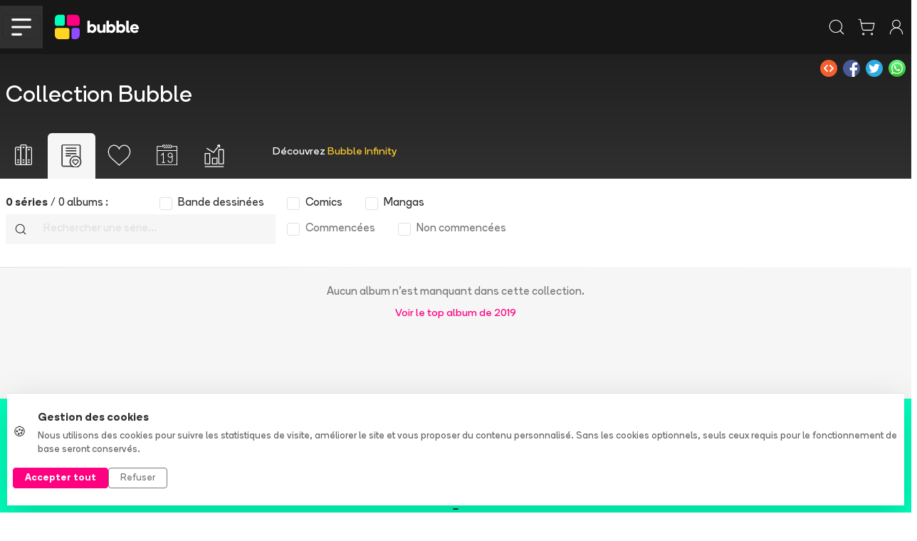

--- FILE ---
content_type: text/css;charset=UTF-8
request_url: https://www.bubblebd.com/assets/ArticleSectionBadge-Dx7uhQmI.css
body_size: -55
content:
.article-section-badge{border-radius:13px;padding:6.5px 15px 5px;font-size:.875em;font-weight:700}


--- FILE ---
content_type: text/css;charset=UTF-8
request_url: https://www.bubblebd.com/assets/UserProfile-jWctkQq2.css
body_size: 268
content:
.user-image{object-fit:cover;width:8rem;height:8rem}.header-stats-box{height:6rem;line-height:1.2rem}@media (width<=768px){.header-stats-box{height:4.5rem;line-height:1.2rem}.user-profile-name-container{text-align:center;align-items:center;padding:10px 0}.user-profile-name{justify-content:center}}.my-collection-mosaic-item{background-position:top;background-size:cover;padding-top:129%}.collection-serie-card-gradient{background:linear-gradient(#0000 0%,#00000058 36%,#000000b7 55%,#000000e2 100%)}.collection-filter{top:60px}@media (width>=992px){.collection-filter{top:70px!important}}.collection-filter{z-index:990}.serie-collection-horizontal-module{width:125px}@media (width>=992px){.missing-albums-filter{top:70px!important}}.missing-albums-filter{z-index:990;top:60px}.serie-horizontal-module{width:150px}.my-stats-little-squares-icons{width:40px;height:40px}.my-stats-medium-squares-icons{width:55px;height:55px;margin-bottom:10px}.my-stats-big-squares-icons{width:65px;height:65px}.nav-tabs .nav-link.bb-background-light-grey{background-color:#f6f6f6}


--- FILE ---
content_type: text/css;charset=UTF-8
request_url: https://www.bubblebd.com/assets/NewsletterOptIn-acM7MYZz.css
body_size: 209
content:
.sidebar-optin-background{background:linear-gradient(-45deg,#fcc930 0% 25%,#fcda6e 25% 75%,#fcc930 75%);height:146px}.big-text{font-size:18px;line-height:20px}@media (width>=768px){.big-text{font-size:24px;line-height:26px}}.p18p{font-size:18px;line-height:26px}.light-icon{width:70px;height:auto}.valid-circle{width:60px;min-width:60px;height:60px;min-height:60px}


--- FILE ---
content_type: text/css;charset=UTF-8
request_url: https://www.bubblebd.com/assets/library-utils-CVHphJwl.css
body_size: 705
content:
.slider{-webkit-appearance:none;background:#d9d9d9;border-radius:5px;outline:none;width:100%;height:10px}.slider::-webkit-slider-thumb{appearance:none;background:var(--bs-success);cursor:pointer;border-radius:50%;width:15px;height:15px}.slider::-moz-range-thumb{background:var(--bs-bubble-color);cursor:pointer;border-radius:50%;width:15px;height:15px}.Row{box-sizing:border-box;flex-direction:row;justify-content:center;align-items:center;width:100%;height:100%;display:flex}.Item{flex-direction:row;justify-content:start;align-items:center;width:282px;height:525px;padding:0 8px;display:inline-block}.date-transition{transition:color .3s}.speech-bubble{background-color:#fff}.speech-bubble:after{content:"";border:8px solid #0000;width:0;height:0;margin-top:-8px;position:absolute;top:40%;right:0}.agenda-top-spacer{z-index:auto!important;top:100px!important}


--- FILE ---
content_type: application/javascript;charset=UTF-8
request_url: https://www.bubblebd.com/assets/link-utils-D5DWZfPB.js
body_size: 525
content:
import{t as e}from"./project-config-BQqF6XDp.js";import{n as t,t as n}from"./url-utils-D6bClIib.js";import{a as r}from"./bubble-constants-BAQR2oqh.js";const i=()=>{let i=t(`website`,`footer`,`download-on-store`,`app-store`),a=n(e.bubbleIos.providerToken,`download-on-store`);return`${r.APP_STORE_LINK}?${i}&${a}`},a=()=>{let e=t(`website`,`footer`,`download-on-store`,`play-store`);return`${r.PLAY_STORE_LINK}&${e}`},o=()=>{let i=t(`website`,`mobile-landing`,`download-on-store`,`app-store`),a=n(e.bubbleIos.providerToken,`download-on-store`);return`${r.APP_STORE_LINK}?${i}&${a}`},s=()=>{let e=t(`website`,`mobile-landing`,`download-on-store`,`play-store`);return`${r.PLAY_STORE_LINK}&${e}`};export{o as i,i as n,s as r,a as t};

--- FILE ---
content_type: image/svg+xml;charset=UTF-8
request_url: https://static.bubblebd.com/assets/user_profile/stats_white.svg
body_size: 1198
content:
<?xml version="1.0" encoding="UTF-8"?>
<svg width="20px" height="18px" viewBox="0 0 20 18" version="1.1" xmlns="http://www.w3.org/2000/svg" xmlns:xlink="http://www.w3.org/1999/xlink">
    <!-- Generator: Sketch 60.1 (88133) - https://sketch.com -->
    <title>stats_white</title>
    <desc>Created with Sketch.</desc>
    <g id="stats_white" stroke="none" stroke-width="1" fill="none" fill-rule="evenodd">
        <g id="bar-chart" transform="translate(2.000000, 0.000000)" fill="#FFFFFF" fill-rule="nonzero">
            <path d="M1.64629232,3.3404809 L6.94452964,6.54159312 C6.99977847,6.57497385 7.06039126,6.59112951 7.12043189,6.59112951 C7.22141745,6.59112951 7.32086534,6.54548882 7.39077566,6.45940168 L11.6112854,1.26079298 L11.7386974,2.15741301 C11.765553,2.34654499 11.9179968,2.48209212 12.091825,2.48209212 C12.1096691,2.48209212 12.1277636,2.48064078 12.1459295,2.47769992 C12.3411778,2.44603788 12.4754557,2.25132972 12.4458109,2.04279567 L12.2016075,0.324604963 C12.1866599,0.219306726 12.1312323,0.125504597 12.0486988,0.0657706684 C11.9661652,0.00603673942 11.8639996,-0.0142055767 11.7669476,0.00997062348 L10.1860802,0.40335903 C9.99372848,0.451214921 9.87414784,0.656540753 9.91895482,0.861981165 C9.9637618,1.06742158 10.155899,1.19513913 10.348358,1.14728324 L10.8602947,1.01990942 L7.0420465,5.72292511 L1.99841866,2.6756163 C1.82648574,2.57169301 1.6082797,2.63639204 1.51112043,2.81998602 C1.41385389,3.00358001 1.47439516,3.23659581 1.64629232,3.3404809 Z" id="Shape"></path>
            <path d="M0.363141629,15.3793022 L4.03094471,15.3793022 C4.23150783,15.3793022 4.39408634,15.2132693 4.39408634,15.0084447 L4.39408634,6.96198699 C4.39408634,6.7571624 4.23150783,6.59112951 4.03094471,6.59112951 L0.363141629,6.59112951 C0.162578507,6.59112951 1.6153745e-13,6.7571624 1.6153745e-13,6.96198699 L1.6153745e-13,15.0084447 C1.6153745e-13,15.2132693 0.162578507,15.3793022 0.363141629,15.3793022 Z M0.732347723,7.32347723 L3.66173862,7.32347723 L3.66173862,14.6469545 L0.732347723,14.6469545 L0.732347723,7.32347723 Z" id="Shape"></path>
            <path d="M10.9852158,4.03310346 L10.9852158,15.0079373 C10.9852158,15.2130421 11.1585082,15.3793022 11.3722884,15.3793022 L14.9922296,15.3793022 C15.2060098,15.3793022 15.3793022,15.2130421 15.3793022,15.0079373 L15.3793022,4.03310346 C15.3793022,3.82799866 15.2060098,3.66173862 14.9922296,3.66173862 L11.3722884,3.66173862 C11.1585469,3.66173862 10.9852158,3.82799866 10.9852158,4.03310346 Z M11.7175636,4.39408634 L14.6469545,4.39408634 L14.6469545,14.6469545 L11.7175636,14.6469545 L11.7175636,4.39408634 Z" id="Shape"></path>
            <path d="M6.24585434,10.2528681 C6.03207417,10.2528681 5.85878179,10.4128637 5.85878179,10.6102404 L5.85878179,15.0219299 C5.85878179,15.2193066 6.03207417,15.3793022 6.24585434,15.3793022 L9.86579557,15.3793022 C10.0795757,15.3793022 10.2528681,15.2193066 10.2528681,15.0219299 L10.2528681,10.6102404 C10.2528681,10.4128637 10.0795757,10.2528681 9.86579557,10.2528681 L6.24585434,10.2528681 Z M9.5205204,14.6469545 L6.59112951,14.6469545 L6.59112951,10.9852158 L9.5205204,10.9852158 L9.5205204,14.6469545 Z" id="Shape"></path>
            <path d="M15.0133644,16.8439976 L0.365937745,16.8439976 C0.163830328,16.8439976 9.81870835e-14,17.0079337 9.81870835e-14,17.2101715 C9.81870835e-14,17.4124093 0.163830328,17.5763454 0.365937745,17.5763454 L15.0133644,17.5763454 C15.2154719,17.5763454 15.3793022,17.4124093 15.3793022,17.2101715 C15.3793022,17.0079337 15.2154719,16.8439976 15.0133644,16.8439976 Z" id="Shape"></path>
        </g>
    </g>
</svg>

--- FILE ---
content_type: application/javascript;charset=UTF-8
request_url: https://www.bubblebd.com/assets/user-CncTRJy0.js
body_size: 1874
content:
import{a as e,s as t}from"./url-utils-D6bClIib.js";import{$t as n,Gt as r,Jt as i,Kt as a,M as o,Mn as ee,N as te,O as ne,Qt as re,St as ie,Xt as ae,Yt as oe,Zt as se,dn as ce,en as le,in as ue,k as de,qt as fe,rn as pe,s as me,t as he,tn as ge}from"./api-DGdxWGNN.js";import{d as s}from"./selectors-DeXZBs2Q.js";import{u as _e}from"./stores-CUB73P8B.js";var c=`user/loadUser`;const l=`user/editUser`;var u=`user/deleteUser`,d=`user/loadUserOrder`,f=`user/loadUserOrders`,p=`user/loadUserStats`;const m=`user/loadUserAddresses`;var h=`user/loadUserFavoriteStores`,g=`user/loadUserRevisions`,_=`user/loadUserAdditions`,v=`user/loadUserPromoCodes`,y=`user/loadUserLikes`,b=`user/loadUserPoints`,x=`user/loadUserVerifiedPurchase`,S=`user/loadUserVerifiedPurchases`,C=`user/uploadUserImage`,w=`user/deleteUserImage`;const T=`user/editUserNewsletterFromEmail`;var E=`user/activateInfinityCode`,D=`user/addStoreToFavorite`,O=`user/removeStoreFromFavorite`,k=`user/loadUserLibraries`,A={user:null,orders:{},addresses:{},favoriteStoresIds:[],revisions:[],additions:[],promoCodes:[],likes:{reviews:[],comments:[]},points:null,stats:null,verifiedPurchasesMap:{},infinityCodeActivation:null,userLibraries:[],loading:{},errors:{}};const j=e(c,async(e,{getState:t,signal:n})=>{let{userObjectId:r}=e;return{user:await fe(s(t()),r,n)}}),M=e(k,async(e,{getState:t,signal:n})=>{let{userObjectId:r}=e;return{userLibraries:await oe(s(t()),r,n)}}),N=e(l,async(e,{getState:t})=>{let{userObjectId:n,user:r}=e;return{user:await o(s(t()),n,r)}}),P=e(u,async(e,{getState:t})=>{let{userObjectId:n}=e;return{user:await ne(s(t()),n)}}),F=e(d,async(e,{getState:t,signal:n})=>{let{orderObjectId:r}=e;return{order:await ie(s(t()),r,n)}}),I=e(f,async(e,{getState:t,signal:n})=>{let{userObjectId:r}=e;return{orders:await se(s(t()),r,n)}}),L=e(p,async(e,{getState:t,signal:n})=>{let{userObjectId:r}=e;return{stats:await ge(s(t()),r,n)}}),R=e(m,async(e,{getState:t,signal:n})=>{let{userObjectId:r}=e;return{addresses:await a(s(t()),r,n)}}),z=e(h,async(e,{getState:t,dispatch:n,signal:r})=>{let{userObjectId:a}=e,o=await i(s(t()),a,r);return n(_e({stores:o})),{favoriteStores:o.map(e=>e.objectId)}}),B=e(g,async(e,{getState:t,signal:n})=>{let{userObjectId:r}=e;return{revisions:await le(s(t()),r,n)}}),V=e(_,async(e,{getState:t,signal:n})=>{let{userObjectId:i}=e;return{additions:await r(s(t()),i,n)}}),H=e(v,async(e,{getState:t,signal:r})=>{let{userObjectId:i}=e;return{promoCodes:await n(s(t()),i,r)}}),U=e(y,async(e,{getState:t,signal:n})=>{let{userObjectId:r}=e;return{likes:await ae(s(t()),r,n)}}),W=e(b,async(e,{getState:t,signal:n})=>{let{userObjectId:r}=e;return{points:await re(s(t()),r,n)}}),G=e(x,async(e,{getState:t,signal:n})=>{let{userObjectId:r,printObjectId:i}=e;return{verifiedPurchase:await pe(s(t()),r,i,n)}}),K=e(S,async(e,{getState:t,signal:n})=>{let{userObjectId:r}=e;return{verifiedPurchases:await ue(s(t()),r,n)}}),q=e(C,async(e,{getState:t,dispatch:n})=>{let{userObjectId:r,formData:i}=e;await ee(s(t()),r,i),n(j({userObjectId:r}))}),J=e(w,async(e,{getState:t,dispatch:n})=>{let{userObjectId:r,printObjectId:i,imageType:a,imageUrl:o}=e;await de(s(t()),r,i,a,o),n(j({userObjectId:r}))}),Y=e(T,async(e,{getState:t})=>{let{options:n}=e;await te(s(t()),n)}),X=e(E,async(e,{getState:t,dispatch:n})=>{let{userObjectId:r,code:i}=e,a=await he(s(t()),r,i);return n(j({userObjectId:r})),{codeResult:a}}),Z=e(D,async(e,{getState:t,dispatch:n})=>{let{userObjectId:r,storeObjectId:i}=e;await me(s(t()),r,i),n(z({userObjectId:r}))}),Q=e(O,async(e,{getState:t,dispatch:n})=>{let{userObjectId:r,storeObjectId:i}=e;await ce(s(t()),r,i),n(z({userObjectId:r}))});var $=t({name:`user`,initialState:A,reducers:{resetUserReducer(){return A},setUserObjectIdOnly(e,t){e.user={objectId:t.payload.userObjectId}},storeUser(e,t){e.user=t.payload.user}},extraReducers:e=>{e.addCase(j.pending,e=>{e.loading[c]=!0,e.errors[c]=null}).addCase(j.fulfilled,(e,t)=>{e.user=t.payload.user,e.loading[c]=!1,e.errors[c]=null}).addCase(j.rejected,(e,t)=>{e.loading[c]=!1,e.errors[c]=t.error}).addCase(N.pending,e=>{e.loading[l]=!0,e.errors[l]=null}).addCase(N.fulfilled,(e,t)=>{e.user=t.payload.user,e.loading[l]=!1,e.errors[l]=null}).addCase(N.rejected,(e,t)=>{e.loading[l]=!1,e.errors[l]=t.error}).addCase(P.pending,e=>{e.loading[u]=!0,e.errors[u]=null}).addCase(P.fulfilled,(e,t)=>{e.user=t.payload.user,e.loading[u]=!1,e.errors[u]=null}).addCase(P.rejected,(e,t)=>{e.loading[u]=!1,e.errors[u]=t.error}).addCase(F.pending,e=>{e.loading[d]=!0,e.errors[d]=null}).addCase(F.fulfilled,(e,t)=>{let{order:n}=t.payload;n?.objectId&&(e.orders[n.objectId]=n),e.loading[d]=!1,e.errors[d]=null}).addCase(F.rejected,(e,t)=>{e.loading[d]=!1,e.errors[d]=t.error}).addCase(I.pending,e=>{e.loading[f]=!0,e.errors[f]=null}).addCase(I.fulfilled,(e,t)=>{e.orders=t.payload.orders.reduce((e,t)=>(t.objectId&&(e[t.objectId]=t),e),{}),e.loading[f]=!1,e.errors[f]=null}).addCase(I.rejected,(e,t)=>{e.loading[f]=!1,e.errors[f]=t.error}).addCase(L.pending,e=>{e.loading[p]=!0,e.errors[p]=null}).addCase(L.fulfilled,(e,t)=>{e.stats=t.payload.stats,e.loading[p]=!1,e.errors[p]=null}).addCase(L.rejected,(e,t)=>{e.loading[p]=!1,e.errors[p]=t.error}).addCase(R.pending,e=>{e.loading[m]=!0,e.errors[m]=null}).addCase(R.fulfilled,(e,t)=>{e.addresses=t.payload.addresses.reduce((e,t)=>(e[t.objectId]=t,e),{}),e.loading[m]=!1,e.errors[m]=null}).addCase(R.rejected,(e,t)=>{e.loading[m]=!1,e.errors[m]=t.error}).addCase(z.pending,e=>{e.loading[h]=!0,e.errors[h]=null}).addCase(z.fulfilled,(e,t)=>{e.favoriteStoresIds=t.payload.favoriteStores,e.loading[h]=!1,e.errors[h]=null}).addCase(z.rejected,(e,t)=>{e.loading[h]=!1,e.errors[h]=t.error}).addCase(B.pending,e=>{e.loading[g]=!0,e.errors[g]=null}).addCase(B.fulfilled,(e,t)=>{e.revisions=t.payload.revisions,e.loading[g]=!1,e.errors[g]=null}).addCase(B.rejected,(e,t)=>{e.loading[g]=!1,e.errors[g]=t.error}).addCase(V.pending,e=>{e.loading[_]=!0,e.errors[_]=null}).addCase(V.fulfilled,(e,t)=>{e.additions=t.payload.additions,e.loading[_]=!1,e.errors[_]=null}).addCase(V.rejected,(e,t)=>{e.loading[_]=!1,e.errors[_]=t.error}).addCase(H.pending,e=>{e.loading[v]=!0,e.errors[v]=null}).addCase(H.fulfilled,(e,t)=>{e.promoCodes=t.payload.promoCodes,e.loading[v]=!1,e.errors[v]=null}).addCase(H.rejected,(e,t)=>{e.loading[v]=!1,e.errors[v]=t.error}).addCase(U.pending,e=>{e.loading[y]=!0,e.errors[y]=null}).addCase(U.fulfilled,(e,t)=>{e.likes=t.payload.likes,e.loading[y]=!1,e.errors[y]=null}).addCase(U.rejected,(e,t)=>{e.loading[y]=!1,e.errors[y]=t.error}).addCase(W.pending,e=>{e.loading[b]=!0,e.errors[b]=null}).addCase(W.fulfilled,(e,t)=>{e.points=t.payload.points,e.loading[b]=!1,e.errors[b]=null}).addCase(W.rejected,(e,t)=>{e.loading[b]=!1,e.errors[b]=t.error}).addCase(G.pending,e=>{e.loading[x]=!0,e.errors[x]=null}).addCase(G.fulfilled,e=>{e.loading[x]=!1,e.errors[x]=null}).addCase(G.rejected,(e,t)=>{e.loading[x]=!1,e.errors[x]=t.error}).addCase(K.pending,e=>{e.loading[S]=!0,e.errors[S]=null}).addCase(K.fulfilled,(e,t)=>{e.verifiedPurchasesMap=t.payload.verifiedPurchases.reduce((e,t)=>(e[t.printObjectId]=!0,e),{}),e.loading[S]=!1,e.errors[S]=null}).addCase(K.rejected,(e,t)=>{e.loading[S]=!1,e.errors[S]=t.error}).addCase(q.pending,e=>{e.loading[C]=!0,e.errors[C]=null}).addCase(q.fulfilled,e=>{e.loading[C]=!1,e.errors[C]=null}).addCase(q.rejected,(e,t)=>{e.loading[C]=!1,e.errors[C]=t.error}).addCase(J.pending,e=>{e.loading[w]=!0,e.errors[w]=null}).addCase(J.fulfilled,e=>{e.loading[w]=!1,e.errors[w]=null}).addCase(J.rejected,(e,t)=>{e.loading[w]=!1,e.errors[w]=t.error}).addCase(Y.pending,e=>{e.loading[T]=!0,e.errors[T]=null}).addCase(Y.fulfilled,e=>{e.loading[T]=!1,e.errors[T]=null}).addCase(Y.rejected,(e,t)=>{e.loading[T]=!1,e.errors[T]=t.error}).addCase(X.pending,e=>{e.infinityCodeActivation=null,e.loading[E]=!0,e.errors[E]=null}).addCase(X.fulfilled,(e,t)=>{e.infinityCodeActivation=t.payload.codeResult,e.loading[E]=!1,e.errors[E]=null}).addCase(X.rejected,(e,t)=>{e.infinityCodeActivation=null,e.loading[E]=!1,e.errors[E]=t.error}).addCase(Z.pending,e=>{e.loading[D]=!0,e.errors[D]=null}).addCase(Z.fulfilled,e=>{e.loading[D]=!1,e.errors[D]=null}).addCase(Z.rejected,(e,t)=>{e.loading[D]=!1,e.errors[D]=t.error}).addCase(Q.pending,e=>{e.loading[O]=!0,e.errors[O]=null}).addCase(Q.fulfilled,e=>{e.loading[O]=!1,e.errors[O]=null}).addCase(Q.rejected,(e,t)=>{e.loading[O]=!1,e.errors[O]=t.error}).addCase(M.pending,e=>{e.loading[k]=!0,e.errors[k]=null}).addCase(M.fulfilled,(e,t)=>{e.userLibraries=[...t.payload.userLibraries].sort((e,t)=>e.isMain&&!t.isMain?-1:!e.isMain&&t.isMain?1:e.creationDate&&t.creationDate?new Date(e.creationDate).getTime()-new Date(t.creationDate).getTime():e.creationDate&&!t.creationDate?-1:!e.creationDate&&t.creationDate?1:0),e.loading[k]=!1,e.errors[k]=null}).addCase(M.rejected,(e,t)=>{e.loading[k]=!1,e.errors[k]=t.error})}}),ve=$.reducer;const{resetUserReducer:ye,storeUser:be,setUserObjectIdOnly:xe}=$.actions;export{ye as _,Y as a,z as c,F as d,I as f,Q as g,K as h,N as i,M as l,L as m,X as n,j as o,W as p,Z as r,R as s,T as t,U as u,be as v,ve as y};

--- FILE ---
content_type: application/javascript;charset=UTF-8
request_url: https://www.bubblebd.com/assets/AlbumHorizontalCard-DDRLP2qi.js
body_size: 1824
content:
import{R as e,U as t,r as n}from"./chunk-EPOLDU6W-Bt3698Zw.js";import{t as r}from"./jsx-runtime-CbRGFFDm.js";import{n as i,t as a}from"./useReduxHooks-CsNoq4Lj.js";import{t as o}from"./bubble-utils-BxSr7nTc.js";import{$ as s,I as c,R as l,Z as u,_ as d,et as f,r as p}from"./selectors-DeXZBs2Q.js";import{a as m}from"./album-utils-y1nasWUp.js";import{g as h}from"./albums-RYBjczol.js";import{n as g}from"./cart-BvGz6Ax3.js";import{t as _}from"./image-utils-Dp5NfWXU.js";import{t as v}from"./Cover-DT2cMzI1.js";import{t as y}from"./useUserUtils-CpDyHx9h.js";import{c as b,o as x,r as S,t as C}from"./useLibraryUtils-D1GdAfqS.js";import{t as w}from"./StarLine-DCVrfytY.js";import{r as T}from"./AddToCartZone-Mxqia2VP.js";import{r as E}from"./ItemCard-Cy2C0E0h.js";import{t as D}from"./ButtonWithIcon-DuITOoga.js";var O=t(e(),1),k=r(),A=e=>{let t=C(),n=x(),r=f(),a=u(),o=e.album||{},s=o.objectId,c=e?.serie?.objectId,m=i(e=>p(e)),h=i(e=>l(e,s)),g=i(e=>d(e)?.myAlbums?.[s]),v=i(e=>s&&c?a(e,{albumObjectId:s,serieObjectId:c}):[])||[],y=i(e=>s&&c?r(e,{albumObjectId:s,serieObjectId:c}):!1);return(0,k.jsx)(`div`,{className:`px-3`,children:(0,k.jsx)(D,{onClick:e=>{e.preventDefault();let r={album:{objectId:s},objectId:o.defaultPrintObjectId},i=[o,...v].map(e=>({album:{objectId:e.objectId},objectId:e.defaultPrintObjectId})),a=Object.entries(g?.userPrints||{}).map(e=>e.isInLibrary?{album:{objectId:s},objectId:e.objectId}:null).filter(e=>e);h?m&&n(m,a.length?a:[r],!0):m&&(y&&window.confirm(`Voulez-vous ajouter tous les tomes précédents ?`)?t(m,i):t(m,[r]))},icon:_(h?`icon_remove_collection.svg`:`icon_add_collection.svg`),children:(0,k.jsx)(`span`,{className:h?`text-success`:``,children:h?`Supprimer`:`Ajouter`})})})},j=e=>{let t=a(),r=S(),u=b(),d=E(),f=y(),x=s(),C=i(e=>e.user.user),j=i(e=>p(e)),M=i(t=>t.albums.albums[e.albumObjectId])||e.album||null,N=i(e=>M.defaultPrintObjectId?e.prints.prints[M.defaultPrintObjectId]:null)||e.print||null,P=i(e=>M.serie?.objectId?e.series.series[M.serie?.objectId]:null)||e.serie||M.serie||null,F=i(e=>l(e,M.objectId)),I=i(e=>N?.objectId?x(e,N?.objectId):!1),L=i(e=>c(e,M.objectId)),R=M.defaultPrintObjectId,z=f(e.libraryObjectId||C?.objectId||``),[B,V]=(0,O.useState)(!1),H=N?.sellingInfo?.price,U=N?.images||{},W=m(N);return(0,O.useEffect)(()=>{R&&!N?.objectId&&t(h({objectId:R}))},[t,N?.objectId,R,h]),(0,k.jsxs)(k.Fragment,{children:[B&&N&&(0,k.jsx)(T,{show:B,itemIds:[N].map(e=>e.objectId),callback:()=>V(!1)}),(0,k.jsx)(`div`,{className:`rounded bg-white p-3`,children:(0,k.jsxs)(`div`,{className:`row d-flex flex-fill`,children:[(0,k.jsx)(`div`,{className:`col-md-4`,children:(0,k.jsxs)(n,{className:`no-decoration d-flex align-items-center`,to:`/${M.permalink}/album/${M.objectId}`,children:[(0,k.jsx)(v,{rounded:!0,height:110,imageUrl:U?.front?.smallFramed}),(0,k.jsxs)(`div`,{className:`ms-3`,children:[(0,k.jsx)(`div`,{className:`bb-medium-large-text-size text-black`,children:(M.title||P?.title||``).slice(0,25)}),M.tome?`Tome ${M.tome}`:` `,(0,k.jsx)(`div`,{children:(0,k.jsx)(w,{note:M.note})}),(0,k.jsx)(`div`,{className:`fw-bold`,style:{color:W.color},children:W.message})]})]})}),(0,k.jsx)(`div`,{className:`col-md-4 d-flex justify-content-start align-items-center`,children:(0,k.jsxs)(`div`,{children:[(0,k.jsx)(`div`,{children:(0,k.jsx)(n,{to:`/${P?.permalink}/serie/${P?.objectId}`,className:`no-decoration`,children:P?.title})}),Array.isArray(M.authors)?M.authors.slice(0,2).map((e,t)=>(0,k.jsxs)(`span`,{className:`text-secondary me-1`,children:[(0,k.jsx)(n,{className:`no-decoration`,to:`/${e.permalink}/author/${e.objectId}?a=${M.objectId}`,children:e.displayName}),(M?.authors?.length||0)>1&&t!==1&&`,`]},e.objectId)):``]})}),(0,k.jsxs)(`div`,{className:`col-md-4 d-flex justify-content-md-end align-items-center`,children:[z&&(0,k.jsxs)(k.Fragment,{children:[(0,k.jsx)(`div`,{className:`album-horizontal-module`,children:(0,k.jsx)(A,{serie:P||void 0,album:M})}),(0,k.jsx)(`div`,{className:`d-flex justify-content-center album-horizontal-module pt-1`,children:(0,k.jsx)(D,{className:`${L?`text-success`:``}`,onClick:()=>{j&&N&&(L?u(j,[N]):r(j,[N]))},icon:_(L?`icon_wishlist_on.svg`:`icon_wishlist_off.svg`),children:(0,k.jsx)(`div`,{className:`mt-2`,children:`Wishlist`})})})]}),(0,k.jsx)(`div`,{className:`d-flex justify-content-center album-horizontal-module`,children:(0,k.jsx)(D,{className:`${I?`text-danger`:``}`,disabled:!W.atLeastOneChannel,onClick:e=>{if(N){if(e.preventDefault(),I)return d({prints:[N],isBatch:!1});F?window.confirm(`Cet album fait déjà parti de votre collection, Êtes vous sûr de vouloir l'ajouter à votre panier ?`)&&(t(g({prints:[N]})),V(!0)):(t(g({prints:[N]})),V(!0))}},icon:_(I?`icon_remove_cart_red.svg`:`icon_add_cart_black.svg`),children:W.atLeastOneChannel?o.currency.formatCurrency(Number(H)||0):`Indisponible`})})]})]})})]})};export{j as t};

--- FILE ---
content_type: application/javascript;charset=UTF-8
request_url: https://www.bubblebd.com/assets/CollectionAlbumHorizontalCard-D5dYNYy5.js
body_size: 1619
content:
import{R as e,U as t,r as n}from"./chunk-EPOLDU6W-Bt3698Zw.js";import{t as r}from"./jsx-runtime-CbRGFFDm.js";import{n as i,t as ee}from"./useReduxHooks-CsNoq4Lj.js";import{r as a}from"./bubble-constants-BAQR2oqh.js";import{F as o,L as s,M as te,R as c,r as l,z as u}from"./selectors-DeXZBs2Q.js";import{g as d}from"./albums-RYBjczol.js";import{B as f}from"./libraries-CWo6NuKE.js";import{t as p}from"./image-utils-Dp5NfWXU.js";import{t as ne}from"./Cover-DT2cMzI1.js";import{n as m,r as h,t as g}from"./useUserUtils-CpDyHx9h.js";import{m as _,o as v,s as y,t as re,u as ie,v as ae}from"./useLibraryUtils-D1GdAfqS.js";import{t as oe}from"./StarLine-DCVrfytY.js";import{t as b}from"./BubbleCheckbox-bITu6xe8.js";import{n as x,t as S}from"./LoanAlbumModal-BZUfGtek.js";import{t as C}from"./ButtonWithIcon-DuITOoga.js";var w=t(e(),1),T=r(),E=({album:e,printObjectId:t,libraryObjectId:r,serie:E,noStars:se})=>{let D=ee(),O=h(),k=m(),A=_(),j=ie(),M=ae(),N=re(),P=v(),F=y(),I=g(),L=e.objectId,R=i(e=>t?e.prints.prints[t]:null)||null,z=i(e=>l(e)),B=i(e=>e.user.user),V=i(e=>c(e,L,r)),H=i(e=>u(e,L,r)),U=i(e=>te(e,L,r)),W=i(e=>o(e,L,r)),G=i(e=>s(e,L,r)),[K,q]=(0,w.useState)(!1),[J,Y]=(0,w.useState)(!1),X=(0,w.useRef)(null),Z=I(r),ce=E||e?.serie||{},le=R?.images,Q={album:{objectId:e.objectId},objectId:R?.objectId};(0,w.useEffect)(()=>{t&&!R?.objectId&&D(d({objectId:t}))},[D,R?.objectId,t,d]);let ue=t=>{if(t&&(t.preventDefault(),t.stopPropagation()),Z)if(O()){if(k(B))if(U){let t=Object.entries(e.userPrints||{}).map(([t,n])=>f(n,a.USER_PRINT.AUTOGRAPH)?{objectId:t,album:{objectId:e.objectId}}:null).filter(e=>e);z&&j(z,t,!U)}else z&&j(z,[Q],!U)}else X.current=x.types.AUTOGRAPH,Y(!0)},de=t=>{if(t&&(t.preventDefault(),t.stopPropagation()),Z)if(O()){if(k(B))if(W){let t=Object.entries(e.userPrints||{}).map(([t,n])=>f(n,a.USER_PRINT.ORIGINAL_EDITION)?{objectId:t,album:{objectId:e.objectId}}:null).filter(e=>e);z&&A(z,t,!W)}else z&&A(z,[Q],!W)}else X.current=x.types.OE,Y(!0)},fe=t=>{if(t&&(t.stopPropagation(),t.preventDefault()),O())if(k(B))if(H){let t=Object.entries(e.userPrints||{}).map(([t,n])=>f(n,a.USER_PRINT.READ)?{objectId:t,album:{objectId:e.objectId}}:null).filter(e=>e);z&&M(z,t,!H,!0)}else z&&M(z,[Q],!H);else H===!0&&(X.current=x.types.READ,Y(!0))},$=t=>{if(t&&(t.preventDefault(),t.stopPropagation()),Z&&O())if(k(B))if(G){let t=Object.entries(e.userPrints||{}).map(([t,n])=>f(n,a.USER_PRINT.LOAN)?{objectId:t,album:{objectId:e.objectId}}:null).filter(e=>e);z&&F(z,t)}else me();else X.current=x.types.LOAN,Y(!0)},pe=t=>{if(t.preventDefault(),V){let t=Object.entries(e.userPrints||{}).map(([t,n])=>f(n,a.USER_PRINT.OWNED)?{objectId:t,album:{objectId:e.objectId}}:null).filter(Boolean);z&&P(z,t,!0)}else z&&N(z,[Q])},me=()=>{q(!0)};return(0,T.jsxs)(`div`,{className:`row d-flex flex-fill align-items-center bg-white py-3`,children:[K&&R?.objectId&&(0,T.jsx)(S,{show:K,printObjectId:R?.objectId,callback:()=>q(!1)}),J&&(0,T.jsx)(x,{show:J,infinityFunctionalityType:X.current||void 0,callback:()=>Y(!1)}),(0,T.jsx)(`div`,{className:`col-md-5 d-flex align-items-center`,children:(0,T.jsxs)(n,{className:`no-decoration d-flex align-items-center`,to:`/${e.permalink}/album/${e.objectId}/${R?.objectId}`,children:[(0,T.jsx)(ne,{rounded:!0,shadow:!0,height:110,imageUrl:le?.front?.medium||void 0}),(0,T.jsxs)(`div`,{className:`ps-3`,children:[(0,T.jsx)(`div`,{className:`bb-medium-large-text-size text-black`,children:e.title||ce.title}),(0,T.jsx)(`div`,{children:e.tome?`Tome ${e.tome}`:` `}),!se&&(0,T.jsx)(oe,{note:e.note})]})]})}),(0,T.jsxs)(`div`,{className:`col-md-7 d-flex align-items-center`,children:[(0,T.jsx)(`div`,{className:`d-flex justify-content-center ms-auto px-3`,style:{width:140},children:(0,T.jsx)(C,{className:`disabled-no-border ${V?`text-success`:``}`,disabled:!Z,onClick:pe,icon:p(V?`icon_remove_collection.svg`:`icon_add_collection.svg`),children:V?Z?`Supprimer`:`Possédé`:Z?`Ajouter`:`Non possédé`})}),(0,T.jsx)(`div`,{className:`d-flex justify-content-center`,style:{width:140},children:(0,T.jsx)(C,{className:`disabled-no-border ${H?`text-success`:``}`,disabled:!Z,onClick:fe,icon:p(`icon_album_${H?`read`:`not_read`}.svg`),children:`Lu`})}),(0,T.jsxs)(`div`,{style:{width:190},children:[(0,T.jsxs)(`div`,{onClick:$,className:`d-flex align-items-center`,children:[(0,T.jsx)(b,{style:{width:15,height:15},disabled:!Z,checked:!!G,id:`loanCheck`}),(0,T.jsx)(`label`,{onClick:$,className:`text-muted form-check-label ms-2`,htmlFor:`loanCheck`,children:`Prêté`})]}),(0,T.jsxs)(`div`,{onClick:de,className:`d-flex`,children:[(0,T.jsx)(b,{style:{width:15,height:15},disabled:!Z,checked:!!W,id:`eoCheck`}),(0,T.jsx)(`label`,{className:`text-muted form-check-label ms-2`,htmlFor:`eoCheck`,children:`Edition originale`})]}),(0,T.jsxs)(`div`,{onClick:ue,className:`d-flex`,children:[(0,T.jsx)(b,{style:{width:15,height:15},checked:!!U,disabled:!Z,id:`autographCheck`}),(0,T.jsx)(`label`,{className:`text-muted form-check-label ms-2`,htmlFor:`autographCheck`,children:`Dédicacé`})]})]})]})]})};export{E as t};

--- FILE ---
content_type: image/svg+xml;charset=UTF-8
request_url: https://static.bubblebd.com/assets/user_profile/wish_white.svg
body_size: 871
content:
<?xml version="1.0" encoding="UTF-8"?>
<svg width="21px" height="18px" viewBox="0 0 21 18" version="1.1" xmlns="http://www.w3.org/2000/svg" xmlns:xlink="http://www.w3.org/1999/xlink">
    <!-- Generator: Sketch 60.1 (88133) - https://sketch.com -->
    <title>wish_white</title>
    <desc>Created with Sketch.</desc>
    <g id="wish_white" stroke="none" stroke-width="1" fill="none" fill-rule="evenodd">
        <g id="like" transform="translate(1.000000, 0.000000)" fill="#FFFFFF" fill-rule="nonzero">
            <path d="M18.8946332,5.54780297 C18.6183714,2.50710319 16.46615,0.301012535 13.7726884,0.301012535 C11.9782606,0.301012535 10.335249,1.26665492 9.4107365,2.81430341 C8.49459557,1.24663595 6.91892052,0.300648553 5.15324724,0.300648553 C2.4601496,0.300648553 0.307564198,2.50673921 0.0316663731,5.54743899 C0.00982749509,5.68174809 -0.0797119046,6.38859977 0.192546107,7.54132855 C0.584917948,9.20399512 1.49123138,10.7163374 2.81284748,11.9138359 L9.40636873,17.8973245 L16.1130882,11.9141999 C17.4347043,10.7163374 18.3410177,9.2043591 18.7333895,7.54132855 C19.0056475,6.38896375 18.9161081,5.68211207 18.8946332,5.54780297 Z M18.0247179,7.37462511 C17.6665603,8.89315509 16.836319,10.276648 15.6260812,11.3729597 L9.4107365,16.9182148 L3.30203835,11.3744156 C2.08961664,10.2759201 1.25973928,8.89279111 0.901217698,7.37426113 C0.643518938,6.28340917 0.749437496,5.66718883 0.749801477,5.66318504 L0.755261197,5.62642293 C0.991849041,2.9624438 2.84123802,1.02861115 5.15324724,1.02861115 C6.85922759,1.02861115 8.36101443,2.0768773 9.07368982,3.76393062 L9.40891659,4.5585018 L9.74414337,3.76393062 C10.4455353,2.10271997 12.0266701,1.02897513 13.7730524,1.02897513 C16.0846976,1.02897513 17.9344506,2.96280778 18.1757702,5.66136513 C18.1764981,5.66718883 18.2824167,6.28377316 18.0247179,7.37462511 Z" id="Shape"></path>
        </g>
    </g>
</svg>

--- FILE ---
content_type: application/javascript;charset=UTF-8
request_url: https://www.bubblebd.com/assets/UserProfile-DkN45gkw.js
body_size: 100711
content:
import{I as e,M as t,R as n,U as r,f as i,j as a,r as o,u as s}from"./chunk-EPOLDU6W-Bt3698Zw.js";import"./react-dom-IQW0Sohd.js";import{t as c}from"./jsx-runtime-CbRGFFDm.js";import{n as l,t as u}from"./useReduxHooks-CsNoq4Lj.js";import{c as d}from"./string-utils--IbLQwbJ.js";import{a as f,r as p}from"./bubble-constants-BAQR2oqh.js";import{r as m,t as h}from"./bubble-utils-BxSr7nTc.js";import{r as g}from"./validity-utils-dOxLvVr3.js";import{W as _,_ as v,j as y,p as b,r as x,v as S,y as C}from"./selectors-DeXZBs2Q.js";import{n as w}from"./cart-BvGz6Ax3.js";import{_ as T,d as E,g as D,h as O,n as k,p as A,t as j,u as M,v as N,z as ee}from"./libraries-CWo6NuKE.js";import{m as te}from"./user-CncTRJy0.js";import{t as ne}from"./createLucideIcon-B49bpFW4.js";import{i as re,n as ie,r as ae,t as oe}from"./library-utils-D-O30Cto.js";import{t as se}from"./check-C6Z54EEJ.js";import{t as ce}from"./search-iPtNe47X.js";import"./useIsomorphicEffect-BATzwtnB.js";import"./mergeOptionsWithPopperConfig-19wthxfA.js";import"./ImperativeTransition-8hLkfU4t.js";import{t as le}from"./Modals-BfApexen.js";import{t as ue}from"./Tooltip-B3Xl_mhW.js";import"./DataKey-C_UzbLrG.js";import{t as de}from"./WithClickHandler-BzBOAngV.js";import{n as fe}from"./filters-BYReOEjY.js";import{t as P}from"./image-utils-Dp5NfWXU.js";import{n as pe,t as me}from"./SerieModeSwitcher-B2GQ0NYd.js";import{n as he}from"./website-interface-CT2hpGmc.js";import{A as ge,t as _e,y as ve}from"./BubbleMeta-CJ5MXEB8.js";import{t as ye}from"./placeholder-item-BovkkG3u.js";import{t as be}from"./Cover-DT2cMzI1.js";import{t as xe}from"./TitledListContainer-C8rAAAzm.js";import"./LabeledTextInput-BPeAPu1D.js";import{n as Se,t as Ce}from"./useUserUtils-CpDyHx9h.js";import{i as we,t as Te}from"./useLibraryUtils-D1GdAfqS.js";import{t as Ee}from"./StarLine-DCVrfytY.js";import{a as De,o as Oe}from"./AddToCartZone-Mxqia2VP.js";import{t as ke}from"./ItemCard-Cy2C0E0h.js";import{t as Ae}from"./ShareZone-neXka22E.js";/* empty css                        */import{t as je}from"./BubbleCheckbox-bITu6xe8.js";import"./revenue-cat-utils-tB2LciIy.js";import{t as Me}from"./SerieFollowBadge-D1mMgzti.js";import{n as Ne}from"./LoanAlbumModal-BZUfGtek.js";import{t as Pe}from"./ButtonWithIcon-DuITOoga.js";import{t as Fe}from"./CollectionAlbumHorizontalCard-D5dYNYy5.js";import{t as Ie}from"./AlbumHorizontalCard-DDRLP2qi.js";var Le=ne(`gift`,[[`rect`,{x:`3`,y:`8`,width:`18`,height:`4`,rx:`1`,key:`bkv52`}],[`path`,{d:`M12 8v13`,key:`1c76mn`}],[`path`,{d:`M19 12v7a2 2 0 0 1-2 2H7a2 2 0 0 1-2-2v-7`,key:`6wjy6b`}],[`path`,{d:`M7.5 8a2.5 2.5 0 0 1 0-5A4.8 8 0 0 1 12 8a4.8 8 0 0 1 4.5-5 2.5 2.5 0 0 1 0 5`,key:`1ihvrl`}]]),F=r(n(),1),I=c(),Re=({libraryObjectId:e})=>{let t=l(t=>C(t,e))||[],n=Ce()(e),r=ie(t);return(0,I.jsx)(`div`,{className:`container`,children:(0,I.jsx)(`div`,{className:`px-sm-3 pt-4`,children:Object.values(r).length===0?(0,I.jsxs)(`div`,{className:`d-flex flex-column align-items-center justify-content-center pt-4`,children:[(0,I.jsx)(`div`,{className:`text-secondary text-center`,children:n?(0,I.jsxs)(I.Fragment,{children:[`Aucune sortie prévue actuellement dans vos séries en cours ou à commencer.`,(0,I.jsx)(`br`,{}),`Avez-vous bien enregistré toute votre collection ?`]}):`Aucune sortie n'est prévue dans cette collection.`}),(0,I.jsx)(`div`,{className:`mt-2`,children:(0,I.jsx)(o,{className:`text-bubble-color bb-medium-text-size no-decoration`,to:`/albums-tendance/tops/topMostAddedAlbums30Days`,children:`Voir les albums du moment`})})]}):(0,I.jsx)(re,{isSelf:n,sections:r})})})},ze=()=>{let e=new Date,t=new Date(Date.UTC(e.getFullYear(),e.getMonth(),e.getDate())),n=new Date(new Date(t).setMonth(t.getMonth()-3)),r=new Date(new Date(t).setMonth(t.getMonth()-6)),i=new Date(new Date(t).setMonth(t.getMonth()-12)),a=new Date(new Date(t).setYear(1e3)),o=new Date(new Date(t).setYear(3e3));return{"A paraître":[t,o],"Nouveautés entre 0 à 3 mois":[n,t],"3 à 6 mois":[r,n],"6 à 12 mois":[i,r],"+12 mois":[a,i]}};const Be=(e,t,n,r)=>{if(!r)return e;let i=Object.entries(n||{}).reduce((e,t)=>(e[t[0]]=Object.keys(t[1]),e),{});return e.map(e=>{let a=Object.assign({},e);a.albums=a.albums.slice();let o=!0;return i?.serieObjectIds?.length&&(o=n?.serieObjectIds?.[a.serie.objectId]),i?.categories?.length&&(o=i?.categories?.some(e=>(a.serie.category||``).toLowerCase()===e)),o&&i?.genres?.length&&(o=i?.genres?.some(e=>a.serie.genre===e)),o&&i?.started?.length&&i?.started?.length!==2&&(o=i?.started?.[0]===`started`?a.albumsOwned!==0:a.albumsOwned===0),o?(a.albums=(a.albums||[]).map(e=>{let n=t[e];if(!n)return!1;let o=!0;if(i?.read?.length&&i?.read?.length!==2){let e=i?.read?.[0]===`read`;o=!!(r.readAlbumsIdsMap||{})[n.objectId]===e}if(o&&i?.owned?.length&&i?.owned?.length!==2){let e=i?.owned?.[0]===`owned`;o=!!(r.ownedAlbumsIdsMap||{})[n.objectId]===e}if(o&&i?.autograph?.length&&(o=!!(r.autographAlbumsIdsMap||{})[n.objectId]),o&&i?.oe?.length&&(o=!!(r.originalEditionsAlbumsIdsMap||{})[n.objectId]),o&&i?.loaned?.length&&(o=!!(r.loanAlbumsIdsMap||{})[n.objectId]),o&&i?.note?.length){let e=Number(i.note[0]);o=!!(a.serie.note||n.note>=e)}if(i?.publishers?.length&&(o=i?.publishers?.some(e=>n.publisher===e)),i?.publicationDates?.length){let e=ze(),t=i.publicationDates.map(t=>e[t]),r=!1;if(t?.length){let e=new Date(n.publicationDate);t.forEach(t=>{e>=t[0]&&e<=t[1]&&(r=!0)})}o=r}return o?n:null}).filter(e=>e).map(e=>e.objectId),a.albums.length===0?null:a):null}).filter(e=>e)||[]};var Ve=({alphas:e})=>(0,I.jsx)(`div`,{className:`d-flex`,style:{overflow:`auto`},children:(e=>(0,I.jsx)(I.Fragment,{children:e.map((t,n)=>(0,I.jsx)(o,{className:`no-decoration`,to:`#${t}`,children:(0,I.jsxs)(`div`,{className:`d-flex border-top border-bottom py-1 ${n===0?`border-start rounded-start`:``} ${n===e.length-1?`border-end rounded-end`:``}`,children:[(0,I.jsx)(`div`,{className:`px-3`,children:((t===`_`?`#`:t)||``).toUpperCase()}),n!==e.length-1&&(0,I.jsx)(`div`,{className:`v-separator my-n1`})]})},`alphabar_`+t))}))(e)}),He=({libraryObjectId:e,series:t,children:n})=>{let r=u(),i=Ce()(e),a=Se(),o=l(e=>e.user.user),s=l(t=>v(t,e))||null,c=l(e=>e.websiteInterface.collectionViewMode),f=l(e=>b(e,o?.objectId||``,p.FILTER_TYPE.COLLECTION)),[m,h]=(0,F.useState)(!1),[g,_]=(0,F.useState)(``),y=s?.myAlbums,x=e=>{r(he({collectionViewMode:e}))},S=(e,t,n)=>{r(fe({userObjectId:o?.objectId||``,filterType:p.FILTER_TYPE.COLLECTION,filterItem:e,filterAction:n,value:t}))},C=()=>{a(o)?S(`read`,`read`,f?.read?.read?`del`:`add`):h(!0)},w=()=>{a(o)?S(`read`,`unread`,f?.read?.unread?`del`:`add`):h(!0)},T=()=>{S(`owned`,`owned`,f?.owned?.owned?`del`:`add`)},E=()=>{S(`owned`,`unowned`,f?.owned?.unowned?`del`:`add`)},D=()=>{S(`loaned`,`loaned`,f?.loaned?.loaned?`del`:`add`)},O=()=>{S(`autograph`,`autograph`,f?.autograph?.autograph?`del`:`add`)},k=()=>{S(`oe`,`oe`,f?.oe?.oe?`del`:`add`)},A=()=>{S(`categories`,`bd`,f?.categories?.bd?`del`:`add`)},j=()=>{S(`categories`,`comics`,f?.categories?.comics?`del`:`add`)},M=()=>{S(`categories`,`mangas`,f?.categories?.mangas?`del`:`add`)},N=((e,t)=>{let n=d(t);return e.filter(e=>d((e.serie.title||``).toLowerCase()).includes((n||``).toLowerCase()))})(Be(t,y,f,s),g),ee=ae(N),te=N.length,ne=N.reduce((e,t)=>(e+=t.albums.length,e),0);return(0,I.jsxs)(I.Fragment,{children:[m&&(0,I.jsx)(Ne,{show:m,infinityFunctionalityType:Ne.types.READ,callback:()=>h(!1)}),(0,I.jsxs)(`div`,{className:`collection-filter sticky-top bg-white pt-4`,children:[(0,I.jsx)(`div`,{className:`container`,children:(0,I.jsx)(`div`,{className:`px-sm-3`,children:(0,I.jsx)(`div`,{className:`row`,children:(0,I.jsxs)(`div`,{className:`col`,children:[(0,I.jsxs)(`div`,{className:`d-flex mb-1`,children:[(0,I.jsxs)(`div`,{style:{width:220},children:[(0,I.jsxs)(`span`,{className:`fw-bold`,children:[te,` séries`]}),(0,I.jsx)(`span`,{className:`mx-1`,children:`/`}),ne,` albums`,` `,(0,I.jsx)(`span`,{className:`text-secondary`,children:(0,I.jsx)(ue,{tip:`Albums possédés ou lus`,children:`(?)`})}),` `,`:`]}),(0,I.jsx)(je,{className:`mx-3`,label:`Bandes dessinées`,checked:f?.categories?.bd,onChange:A,id:`checkBd`}),(0,I.jsx)(je,{className:`mx-3`,label:`Comics`,checked:f?.categories?.comics,onChange:j,id:`checkComics`}),(0,I.jsx)(je,{className:`mx-3`,label:`Mangas`,checked:f?.categories?.mangas,onChange:M,id:`checkMangas`}),i&&(0,I.jsxs)(`span`,{className:`d-flex text-secondary`,children:[(0,I.jsx)(je,{className:`ms-4`,label:`Prêté`,checked:f?.loaned?.loaned,onChange:D}),(0,I.jsx)(je,{className:`ms-2`,label:`Dédicacé`,checked:f?.autograph?.autograph,onChange:O})]})]}),(0,I.jsxs)(`div`,{className:`d-flex`,children:[(0,I.jsxs)(`div`,{className:`d-flex flex-fill align-items-center`,children:[(0,I.jsxs)(`div`,{style:{minWidth:`30%`},className:`input-group bb-background-light-grey w-25 py-1`,children:[(0,I.jsx)(`span`,{className:`input-group-text transparent-container`,id:`basic-addon1`,children:(0,I.jsx)(ce,{strokeWidth:1.5,size:18})}),(0,I.jsx)(`input`,{onChange:e=>_(e.target.value),value:g,placeholder:`Rechercher une série...`,className:`form-control transparent-container`,"aria-label":`Recherche`})]}),i&&(0,I.jsxs)(`span`,{className:`d-flex text-secondary`,children:[(0,I.jsx)(je,{className:`mx-2`,label:`Lu`,checked:f?.read?.read,onChange:C}),(0,I.jsx)(je,{className:`me-2`,label:`Non lu`,checked:f?.read?.unread,onChange:w}),(0,I.jsx)(je,{className:`mx-2`,label:`J'ai`,checked:f?.owned?.owned,onChange:T}),(0,I.jsx)(je,{className:`me-2`,label:`J'ai pas`,checked:f?.owned?.unowned,onChange:E}),(0,I.jsx)(je,{className:`ms-2`,label:`Edition Originale`,checked:f?.oe?.oe,onChange:k})]})]}),(0,I.jsx)(`div`,{className:`d-block`,children:(0,I.jsx)(pe,{mode:c,callback:x})})]}),(0,I.jsx)(`div`,{className:`py-3`,children:(0,I.jsx)(Ve,{alphas:ee})})]})})})}),(0,I.jsx)(`div`,{className:`h-separator mb-n4`})]}),n(N)]})},Ue=e=>{let t=e.libraryObjectId,n=Ce()(t),r=l(e=>v(e,t)?.readAlbumsIdsMap)||{},i=e.mySerie,a=i.serie,o=(i?.albums||[]).reduce((e,t)=>r[t]?e+1:e,0),[s,c]=(0,F.useState)(!1);return(0,I.jsxs)(`div`,{onMouseEnter:()=>c(!0),onMouseLeave:()=>c(!1),children:[(0,I.jsx)(`div`,{className:`my-collection-mosaic-item overflow-hidden transition`,style:{backgroundImage:`url(${((a.images||{}).front||{}).medium||`[data-uri]`})`}}),(0,I.jsx)(`div`,{style:{top:0},className:`position-absolute h-100 w-100 transition ${s?`opacity-100`:`opacity-0`}`,children:(0,I.jsx)(`div`,{className:`d-flex flex-column collection-serie-card-gradient justify-content-end h-100 w-100 text-white`,children:(0,I.jsxs)(`div`,{className:`p-3`,children:[(0,I.jsx)(`div`,{className:`d-flex pb-2`,children:n&&(0,I.jsx)(Me,{serieObjectId:a.objectId})}),(0,I.jsx)(`div`,{className:`bb-medium-text-size fw-bold`,children:a.title}),(0,I.jsx)(`div`,{className:`pb-2`,children:(0,I.jsx)(Ee,{note:a.note})}),(0,I.jsxs)(`div`,{className:`border-secondary d-flex justify-content-center align-items-center rounded border text-center`,children:[(0,I.jsxs)(`div`,{className:`border-secondary border-start-0 border-top-0 border-bottom-0 w-50 border py-2`,children:[(0,I.jsxs)(`div`,{className:`bb-l-text-size mb-n2`,children:[i.albums.length,`/`,i.albumsInSerie]}),(0,I.jsx)(`div`,{children:i.albums.length>1?`albums`:`album`})]}),(0,I.jsxs)(`div`,{className:`w-50`,children:[(0,I.jsxs)(`div`,{className:`bb-l-text-size mb-n2`,children:[o,`/`,i.albumsInSerie]}),(0,I.jsx)(`div`,{children:o>1?`lus`:`lu`})]})]})]})})})]})},We=e=>{let t=e.libraryObjectId,n=l(e=>v(e,t)),r=Ce()(t),i=n?.ownedAlbumsIdsMap||{},a=n?.autographAlbumsIdsMap||{},s=n?.originalEditionsAlbumsIdsMap||{},c=n?.loanAlbumsIdsMap||{},u=n?.readAlbumsIdsMap||{},[d,f]=(0,F.useState)(!1),p=e.mySerie?.albums||[],m=p.map(e=>n?.myAlbums[e]),h=p.reduce((e,t)=>a[t]?e+1:e,0),g=p.reduce((e,t)=>s[t]?e+1:e,0),_=p.reduce((e,t)=>c[t]?e+1:e,0),y=p.reduce((e,t)=>u[t]?e+1:e,0),b=n=>(0,I.jsx)(Fe,{libraryObjectId:t,album:n,printObjectId:!!i[n.objectId]&&i[n.objectId][0]||n.defaultPrintObjectId,serie:e.mySerie.serie},n.objectId),x=e.mySerie,S=x.serie,C=(S.images||{}).front||{};return(0,I.jsxs)(I.Fragment,{children:[(0,I.jsx)(o,{className:`no-decoration`,to:`/${x.serie.permalink}/serie/${x.serie.objectId}`,children:(0,I.jsxs)(`div`,{className:`row d-flex align-items-center rounded bg-white p-3`,children:[(0,I.jsxs)(`div`,{className:`col-md-5 d-flex align-items-center`,children:[(0,I.jsx)(be,{rounded:!0,shadow:!0,height:110,imageUrl:C.smallFramed}),(0,I.jsxs)(`div`,{className:`d-flex flex-fill flex-column ps-3`,children:[(0,I.jsx)(`div`,{className:`fw-bold bb-medium-text-size pb-1`,children:S.title}),(0,I.jsx)(`div`,{children:(0,I.jsx)(Ee,{note:S.note})})]})]}),(0,I.jsxs)(`div`,{className:`col-md-7 d-flex align-items-center justify-content-md-end`,children:[r&&(0,I.jsx)(Me,{className:`pe-4`,serieObjectId:S.objectId}),(0,I.jsx)(`div`,{className:`v-separator py-5`}),(0,I.jsxs)(`div`,{className:`serie-collection-horizontal-module px-3 text-center`,children:[(0,I.jsxs)(`div`,{className:`bb-l-text-size`,children:[x.albums.length,`/`,x.albumsInSerie]}),(0,I.jsx)(`div`,{children:x.albums.length>1?`albums`:`album`})]}),(0,I.jsx)(`div`,{className:`v-separator py-5`}),(0,I.jsxs)(`div`,{className:`serie-collection-horizontal-module px-3 text-center`,children:[(0,I.jsxs)(`div`,{className:`bb-l-text-size`,children:[y,`/`,x.albumsInSerie]}),(0,I.jsx)(`div`,{children:y>1?`lus`:`lu`})]}),(0,I.jsx)(`div`,{className:`v-separator py-5`}),(0,I.jsxs)(`div`,{className:`px-3 ps-4`,style:{width:200},children:[_||0,` prêté`,_>1?`s`:``,(0,I.jsxs)(`div`,{children:[g||0,` `,g>1?`éditions originales`:`édition originale`]}),(0,I.jsxs)(`div`,{children:[h||0,` dédicace`,h>1?`s`:``]})]}),(0,I.jsx)(de,{consumeEvent:!0,onClick:()=>f(!d),children:(0,I.jsx)(`img`,{alt:`expand`,style:{width:`40px`},src:P(`icon_${d?`close`:`open`}.svg`)})})]})]})}),d&&(0,I.jsx)(`div`,{className:`row bb-shadow-hover bg-white ps-4 pe-4`,children:(0,I.jsx)(`div`,{className:`col-12`,children:m.map(b)})})]})},Ge=({libraryObjectId:e})=>{let t=l(t=>v(t,e)?.mySeries)||[],n=l(e=>e.websiteInterface.collectionViewMode),r=l(e=>e.libraries.loading[j]),i=Ce()(e);return(0,I.jsx)(He,{libraryObjectId:e,series:t,children:t=>(0,I.jsxs)(`div`,{className:`container pt-4`,children:[r&&!t.length&&(0,I.jsxs)(`div`,{className:`my-5 mb-3`,children:[(0,I.jsx)(`div`,{className:`d-flex flex-fill justify-content-center`,children:(0,I.jsx)(`div`,{className:`spinner-border`,role:`status`})}),(0,I.jsxs)(`div`,{className:`mt-4 text-center`,children:[`Votre collection arrive`,(0,I.jsx)(`span`,{role:`img`,"aria-label":`books`,children:`📚`})]})]}),!r&&t.length===0&&(0,I.jsxs)(`div`,{className:`d-flex flex-column align-items-center justify-content-center pt-4`,children:[(0,I.jsx)(`div`,{className:`text-secondary text-center`,children:i?(0,I.jsxs)(I.Fragment,{children:[`Aucun album n'a été ajouté à vos BD...`,(0,I.jsx)(`br`,{}),`C'est le bon moment pour commencer à lister votre collection`,` `,(0,I.jsx)(`span`,{role:`img`,"aria-label":`smile`,children:`😀`})]}):`Aucun album n'a été ajouté à cette collection.`}),(0,I.jsx)(`div`,{className:`mt-2`,children:(0,I.jsx)(o,{className:`text-bubble-color bb-medium-text-size no-decoration`,to:`/series-les-plus-suivies-du-moment/tops/topMostFollowedSeries30Days`,children:`Voir les séries du moment`})})]}),(0,I.jsx)(`div`,{className:`row g-0`,children:t.map(t=>{let r=oe(t);return n===me.GRID?(0,I.jsx)(o,{className:`col-sm-3 col-md-2 no-decoration position-relative col-4`,id:r,to:`/${t.serie.permalink}/serie/${t.serie.objectId}`,children:(0,I.jsx)(Ue,{libraryObjectId:e,mySerie:t})},t.serie.objectId):(0,I.jsx)(`div`,{id:r,className:`col-xl-10 offset-xl-1 mt-3`,children:(0,I.jsx)(We,{libraryObjectId:e,mySerie:t})},`completion_`+t.serie.objectId)})})]})})},Ke=({libraryObjectId:e,series:t,children:n})=>{let r=u(),i=l(e=>e.user.user),a=l(t=>v(t,e)?.myAlbums)||{},o=l(e=>b(e,i?.objectId||``,p.FILTER_TYPE.MISSING)),[s,c]=(0,F.useState)(``),d=Be(t.slice(),a,o).filter(e=>(e.serie.title||``).toLowerCase().includes((s||``).toLowerCase())),f=(e,t,n)=>{r(fe({userObjectId:i?.objectId||``,filterType:p.FILTER_TYPE.MISSING,filterItem:e,filterAction:n,value:t}))},m=ae(d),h=d.length,g=d.reduce((e,t)=>(e+=t.albums.length,e),0),_=()=>{f(`started`,`started`,o?.started?.started?`del`:`add`)},y=()=>{f(`started`,`unstarted`,o?.started?.unstarted?`del`:`add`)};return(0,I.jsxs)(I.Fragment,{children:[(0,I.jsxs)(`div`,{className:`missing-albums-filter sticky-top bg-white pt-4`,children:[(0,I.jsx)(`div`,{className:`container`,children:(0,I.jsxs)(`div`,{className:`px-sm-3`,children:[(0,I.jsxs)(`div`,{className:`d-flex mb-1`,children:[(0,I.jsxs)(`div`,{style:{width:200},children:[(0,I.jsxs)(`span`,{className:`fw-bold`,children:[h,` séries`]}),(0,I.jsx)(`span`,{className:`mx-1`,children:`/`}),g,` albums :`]}),(0,I.jsx)(je,{className:`mx-3`,label:`Bande dessinées`,checked:o?.categories?.bd,onChange:()=>{f(`categories`,`bd`,o?.categories?.bd?`del`:`add`)},id:`checkBd`}),(0,I.jsx)(je,{className:`mx-3`,label:`Comics`,checked:o?.categories?.comics,onChange:()=>{f(`categories`,`comics`,o?.categories?.comics?`del`:`add`)},id:`checkComics`}),(0,I.jsx)(je,{className:`mx-3`,label:`Mangas`,checked:o?.categories?.mangas,onChange:()=>{f(`categories`,`mangas`,o?.categories?.mangas?`del`:`add`)},id:`checkMangas`})]}),(0,I.jsx)(`div`,{className:`d-flex`,children:(0,I.jsxs)(`div`,{className:`d-flex flex-fill`,children:[(0,I.jsxs)(`div`,{style:{minWidth:`30%`},className:`input-group bb-background-light-grey w-25 py-1`,children:[(0,I.jsx)(`span`,{className:`input-group-text transparent-container`,id:`basic-addon1`,children:(0,I.jsx)(ce,{strokeWidth:1.5,size:18})}),(0,I.jsx)(`input`,{onChange:e=>c(e.target.value),value:s,placeholder:`Rechercher une série...`,className:`form-control transparent-container`,"aria-label":`Recherche`})]}),(0,I.jsxs)(`span`,{className:`d-flex justify-content-center text-secondary`,children:[(0,I.jsx)(je,{className:`mx-3`,label:`Commencées`,checked:o?.started?.started,onChange:_,id:`checkComics`}),(0,I.jsx)(je,{className:`mx-3`,label:`Non commencées`,checked:o?.started?.unstarted,onChange:y,id:`checkComics`})]})]})}),(0,I.jsx)(`div`,{className:`py-3`,children:(0,I.jsx)(Ve,{alphas:m})})]})}),(0,I.jsx)(`div`,{className:`h-separator mb-n4`})]}),n(d)]})},qe=({libraryObjectId:e,completionSerie:t})=>{let n=we(),r=Te(),i=l(e=>x(e)),a=l(t=>v(t,e)?.myAlbums)||{},s=((t||{}).albums||[]).map(e=>a[e]),[c,u]=(0,F.useState)(!1),d=t.serie,f=(d.imagesCompletion||{}).front||{},p=t.albumsInSerie-t.albumsOwned,m=Ce()(e);return(0,I.jsxs)(I.Fragment,{children:[(0,I.jsxs)(`div`,{className:`row d-flex align-items-center rounded bg-white p-3`,children:[(0,I.jsx)(`div`,{className:`col-md-5`,children:(0,I.jsx)(o,{className:`no-decoration`,to:`/${d.permalink}/serie/${d.objectId}`,children:(0,I.jsxs)(`div`,{className:`d-flex align-items-center`,children:[(0,I.jsx)(be,{rounded:!0,shadow:!0,height:110,imageUrl:f.smallFramed}),(0,I.jsxs)(`div`,{className:`d-flex flex-fill flex-column ps-3`,children:[(0,I.jsx)(`div`,{className:`fw-bold bb-medium-text-size pb-1`,children:d.title}),(0,I.jsx)(`div`,{children:(0,I.jsx)(Ee,{note:d.note})})]})]})})}),(0,I.jsx)(`div`,{className:`col-md-7`,children:(0,I.jsxs)(`div`,{className:`d-flex align-items-center justify-content-end`,children:[(0,I.jsx)(`div`,{className:`d-flex serie-horizontal-module`,children:m&&(0,I.jsx)(Me,{serieObjectId:d.objectId})}),(0,I.jsx)(`div`,{className:`v-separator`}),(0,I.jsxs)(`div`,{className:`serie-horizontal-module text-center`,children:[(0,I.jsx)(`div`,{className:`bb-l-text-size`,children:p}),(0,I.jsx)(`div`,{children:p>1?`albums manquants`:`album manquant`})]}),m&&(0,I.jsx)(`div`,{className:`d-flex justify-content-center text-secondary serie-horizontal-module mt-2 text-center`,children:(0,I.jsx)(Pe,{onClick:e=>{let t=s.map(e=>({album:{objectId:e.objectId},objectId:e.defaultPrintObjectId}));e&&e.preventDefault(),e&&e.stopPropagation(),i&&n(i,t)},icon:P(`icon_wishlist_off.svg`),children:(0,I.jsx)(`div`,{className:`mt-1`,children:`Wishlist`})})}),m&&(0,I.jsx)(`div`,{className:`d-flex justify-content-center text-secondary serie-horizontal-module text-center`,children:(0,I.jsx)(Pe,{onClick:e=>{e&&e.preventDefault(),e&&e.stopPropagation();let t=s.map(e=>({album:{objectId:e.objectId},objectId:e.defaultPrintObjectId}));i&&r(i,t)},icon:P(`icon_add_collection.svg`),children:`Ajouter`})}),(0,I.jsx)(de,{consumeEvent:!0,onClick:()=>u(!c),children:(0,I.jsx)(`img`,{alt:`expand`,style:{width:`40px`},src:P(`icon_${c?`close`:`open`}.svg`)})})]})})]}),c&&(0,I.jsx)(`div`,{className:`row bb-shadow-hover bg-white ps-5 pe-4`,children:s.map(t=>t.objectId?(0,I.jsx)(Ie,{libraryObjectId:e,albumObjectId:t.objectId,album:t,serie:d},`missing_album_`+t.objectId):null)})]})},Je=({libraryObjectId:e})=>{let t=l(t=>v(t,e)?.myCompletionSeries)||[],n=l(e=>e.libraries.loading[`libraries/loadLibrary`]||e.libraries.loading[`libraries/loadLibraryFollowed`]),r=Ce()(e);return(0,I.jsx)(Ke,{libraryObjectId:e,series:t,children:i=>(0,I.jsxs)(`div`,{className:`container pt-4`,children:[!n&&t.length===0&&(0,I.jsxs)(`div`,{className:`d-flex flex-column align-items-center justify-content-center pt-4`,children:[(0,I.jsx)(`div`,{className:`text-secondary text-center`,children:r?(0,I.jsxs)(I.Fragment,{children:[`Excellent ! Toutes vos séries sont complètes.`,(0,I.jsx)(`br`,{}),`Mais avez-vous bien ajouté tous vos albums ?`]}):`Aucun album n'est manquant dans cette collection.`}),(0,I.jsx)(`div`,{className:`mt-2`,children:(0,I.jsx)(o,{className:`text-bubble-color bb-medium-text-size no-decoration`,to:`/albums-les-plus-ajoutes-en-2019/tops/topMostAddedAlbumsOf2019`,children:`Voir le top album de 2019`})})]}),(0,I.jsx)(`div`,{className:`row pt-2`,children:i.map(t=>(0,I.jsx)(`div`,{id:oe(t),className:`col-xl-10 offset-xl-1 py-2`,children:(0,I.jsx)(qe,{libraryObjectId:e,completionSerie:t})},`completion_missing_`+t.serie.objectId))})]})})},Ye=e=>{let t=`short`in e;return(0,I.jsxs)(`div`,{className:`d-flex flex-fill flex-column bg-grey rounded align-items-center p-4`,children:[(0,I.jsx)(`div`,{className:`bb-medium-text-size text-infinity pb-3 fw-bold`,children:e.title}),(0,I.jsxs)(`div`,{className:`text-center text-white`,children:[t?`Statistique`:`Cette statistique n'est disponible que dans la version`,` `,(0,I.jsxs)(`span`,{className:`text-infinity`,children:[(0,I.jsx)(`br`,{}),`Bubble Infinity`]})]}),(0,I.jsx)(`div`,{className:`pt-3`,children:(0,I.jsx)(o,{to:`/infinity`,children:`Cliquez ici pour en savoir plus`})})]})},Xe=e=>e.isInfinity||!e.hideIfNotInfinity?(0,I.jsxs)(`div`,{className:`d-flex flex-fill bg-white rounded align-items-center p-4`,children:[(0,I.jsx)(`div`,{className:`d-none d-md-block ps-md-3`,children:e.imgComponent}),(0,I.jsxs)(`div`,{className:`d-flex flex-fill flex-column justify-content-center align-items-center ps-md-5 text-center`,children:[(0,I.jsx)(`div`,{children:e.title}),(0,I.jsx)(`div`,{className:`bb-xxl-text-size`,children:e.value}),(0,I.jsx)(`div`,{children:e.subtitle})]})]}):(0,I.jsx)(Ye,{title:e.title});function Ze(e,t){return e==null||t==null?NaN:e<t?-1:e>t?1:e>=t?0:NaN}function Qe(e,t){return e==null||t==null?NaN:t<e?-1:t>e?1:t>=e?0:NaN}function $e(e){let t,n,r;e.length===2?(t=e===Ze||e===Qe?e:et,n=e,r=e):(t=Ze,n=(t,n)=>Ze(e(t),n),r=(t,n)=>e(t)-n);function i(e,r,i=0,a=e.length){if(i<a){if(t(r,r)!==0)return a;do{let t=i+a>>>1;n(e[t],r)<0?i=t+1:a=t}while(i<a)}return i}function a(e,r,i=0,a=e.length){if(i<a){if(t(r,r)!==0)return a;do{let t=i+a>>>1;n(e[t],r)<=0?i=t+1:a=t}while(i<a)}return i}function o(e,t,n=0,a=e.length){let o=i(e,t,n,a-1);return o>n&&r(e[o-1],t)>-r(e[o],t)?o-1:o}return{left:i,center:o,right:a}}function et(){return 0}function tt(e){return e===null?NaN:+e}function*nt(e,t){if(t===void 0)for(let t of e)t!=null&&(t=+t)>=t&&(yield t);else{let n=-1;for(let r of e)(r=t(r,++n,e))!=null&&(r=+r)>=r&&(yield r)}}var rt=$e(Ze);const at=rt.right;rt.left,$e(tt).center;var ot=at;function st(e){return e.length|0}function ct(e){return!(e>0)}function lt(e){return typeof e!=`object`||`length`in e?e:Array.from(e)}function ut(e){return t=>e(...t)}function dt(...e){let t=typeof e[e.length-1]==`function`&&ut(e.pop());e=e.map(lt);let n=e.map(st),r=e.length-1,i=Array(r+1).fill(0),a=[];if(r<0||n.some(ct))return a;for(;;){a.push(i.map((t,n)=>e[n][t]));let o=r;for(;++i[o]===n[o];){if(o===0)return t?a.map(t):a;i[o--]=0}}}function ft(e,t){var n=0,r=0;return Float64Array.from(e,t===void 0?e=>n+=+e||0:i=>n+=+t(i,r++,e)||0)}function pt(e,t){let n=0,r,i=0,a=0;if(t===void 0)for(let t of e)t!=null&&(t=+t)>=t&&(r=t-i,i+=r/++n,a+=r*(t-i));else{let o=-1;for(let s of e)(s=t(s,++o,e))!=null&&(s=+s)>=s&&(r=s-i,i+=r/++n,a+=r*(s-i))}if(n>1)return a/(n-1)}function mt(e,t){let n=pt(e,t);return n&&Math.sqrt(n)}function ht(e,t){let n,r;if(t===void 0)for(let t of e)t!=null&&(n===void 0?t>=t&&(n=r=t):(n>t&&(n=t),r<t&&(r=t)));else{let i=-1;for(let a of e)(a=t(a,++i,e))!=null&&(n===void 0?a>=a&&(n=r=a):(n>a&&(n=a),r<a&&(r=a)))}return[n,r]}var gt=class{constructor(){this._partials=new Float64Array(32),this._n=0}add(e){let t=this._partials,n=0;for(let r=0;r<this._n&&r<32;r++){let i=t[r],a=e+i,o=Math.abs(e)<Math.abs(i)?e-(a-i):i-(a-e);o&&(t[n++]=o),e=a}return t[n]=e,this._n=n+1,this}valueOf(){let e=this._partials,t=this._n,n,r,i,a=0;if(t>0){for(a=e[--t];t>0&&(n=a,r=e[--t],a=n+r,i=r-(a-n),!i););t>0&&(i<0&&e[t-1]<0||i>0&&e[t-1]>0)&&(r=i*2,n=a+r,r==n-a&&(a=n))}return a}},_t=class extends Map{constructor(e,t=St){if(super(),Object.defineProperties(this,{_intern:{value:new Map},_key:{value:t}}),e!=null)for(let[t,n]of e)this.set(t,n)}get(e){return super.get(yt(this,e))}has(e){return super.has(yt(this,e))}set(e,t){return super.set(bt(this,e),t)}delete(e){return super.delete(xt(this,e))}},vt=class extends Set{constructor(e,t=St){if(super(),Object.defineProperties(this,{_intern:{value:new Map},_key:{value:t}}),e!=null)for(let t of e)this.add(t)}has(e){return super.has(yt(this,e))}add(e){return super.add(bt(this,e))}delete(e){return super.delete(xt(this,e))}};function yt({_intern:e,_key:t},n){let r=t(n);return e.has(r)?e.get(r):n}function bt({_intern:e,_key:t},n){let r=t(n);return e.has(r)?e.get(r):(e.set(r,n),n)}function xt({_intern:e,_key:t},n){let r=t(n);return e.has(r)&&(n=e.get(r),e.delete(r)),n}function St(e){return typeof e==`object`&&e?e.valueOf():e}function Ct(e){return e}function wt(e,...t){return Dt(e,Ct,Ct,t)}function Tt(e,t,...n){return Dt(e,Ct,t,n)}function Et(e,t,...n){return Dt(e,Array.from,t,n)}function Dt(e,t,n,r){return(function e(i,a){if(a>=r.length)return n(i);let o=new _t,s=r[a++],c=-1;for(let e of i){let t=s(e,++c,i),n=o.get(t);n?n.push(e):o.set(t,[e])}for(let[t,n]of o)o.set(t,e(n,a));return t(o)})(e,0)}function Ot(e,t){return Array.from(t,t=>e[t])}function kt(e,...t){if(typeof e[Symbol.iterator]!=`function`)throw TypeError(`values is not iterable`);e=Array.from(e);let[n]=t;if(n&&n.length!==2||t.length>1){let r=Uint32Array.from(e,(e,t)=>t);return t.length>1?(t=t.map(t=>e.map(t)),r.sort((e,n)=>{for(let r of t){let t=jt(r[e],r[n]);if(t)return t}})):(n=e.map(n),r.sort((e,t)=>jt(n[e],n[t]))),Ot(e,r)}return e.sort(At(n))}function At(e=Ze){if(e===Ze)return jt;if(typeof e!=`function`)throw TypeError(`compare is not a function`);return(t,n)=>{let r=e(t,n);return r||r===0?r:(e(n,n)===0)-(e(t,t)===0)}}function jt(e,t){return(e==null||!(e>=e))-(t==null||!(t>=t))||(e<t?-1:e>t?1:0)}function Mt(e,t,n){return(t.length===2?kt(wt(e,n),(([e,n],[r,i])=>t(n,i)||Ze(e,r))):kt(Tt(e,t,n),(([e,t],[n,r])=>Ze(t,r)||Ze(e,n)))).map(([e])=>e)}var Nt=Math.sqrt(50),Pt=Math.sqrt(10),Ft=Math.sqrt(2);function It(e,t,n){let r=(t-e)/Math.max(0,n),i=Math.floor(Math.log10(r)),a=r/10**i,o=a>=Nt?10:a>=Pt?5:a>=Ft?2:1,s,c,l;return i<0?(l=10**-i/o,s=Math.round(e*l),c=Math.round(t*l),s/l<e&&++s,c/l>t&&--c,l=-l):(l=10**i*o,s=Math.round(e/l),c=Math.round(t/l),s*l<e&&++s,c*l>t&&--c),c<s&&.5<=n&&n<2?It(e,t,n*2):[s,c,l]}function Lt(e,t,n){if(t=+t,e=+e,n=+n,!(n>0))return[];if(e===t)return[e];let r=t<e,[i,a,o]=r?It(t,e,n):It(e,t,n);if(!(a>=i))return[];let s=a-i+1,c=Array(s);if(r)if(o<0)for(let e=0;e<s;++e)c[e]=(a-e)/-o;else for(let e=0;e<s;++e)c[e]=(a-e)*o;else if(o<0)for(let e=0;e<s;++e)c[e]=(i+e)/-o;else for(let e=0;e<s;++e)c[e]=(i+e)*o;return c}function Rt(e,t,n){return t=+t,e=+e,n=+n,It(e,t,n)[2]}function zt(e,t,n){t=+t,e=+e,n=+n;let r=t<e,i=r?Rt(t,e,n):Rt(e,t,n);return(r?-1:1)*(i<0?1/-i:i)}function Bt(e,t){let n;if(t===void 0)for(let t of e)t!=null&&(n<t||n===void 0&&t>=t)&&(n=t);else{let r=-1;for(let i of e)(i=t(i,++r,e))!=null&&(n<i||n===void 0&&i>=i)&&(n=i)}return n}function Vt(e,t){let n,r=-1,i=-1;if(t===void 0)for(let t of e)++i,t!=null&&(n<t||n===void 0&&t>=t)&&(n=t,r=i);else for(let a of e)(a=t(a,++i,e))!=null&&(n<a||n===void 0&&a>=a)&&(n=a,r=i);return r}function Ht(e,t){let n;if(t===void 0)for(let t of e)t!=null&&(n>t||n===void 0&&t>=t)&&(n=t);else{let r=-1;for(let i of e)(i=t(i,++r,e))!=null&&(n>i||n===void 0&&i>=i)&&(n=i)}return n}function Ut(e,t){let n,r=-1,i=-1;if(t===void 0)for(let t of e)++i,t!=null&&(n>t||n===void 0&&t>=t)&&(n=t,r=i);else for(let a of e)(a=t(a,++i,e))!=null&&(n>a||n===void 0&&a>=a)&&(n=a,r=i);return r}function Wt(e,t,n=0,r=1/0,i){if(t=Math.floor(t),n=Math.floor(Math.max(0,n)),r=Math.floor(Math.min(e.length-1,r)),!(n<=t&&t<=r))return e;for(i=i===void 0?jt:At(i);r>n;){if(r-n>600){let a=r-n+1,o=t-n+1,s=Math.log(a),c=.5*Math.exp(2*s/3),l=.5*Math.sqrt(s*c*(a-c)/a)*(o-a/2<0?-1:1),u=Math.max(n,Math.floor(t-o*c/a+l)),d=Math.min(r,Math.floor(t+(a-o)*c/a+l));Wt(e,t,u,d,i)}let a=e[t],o=n,s=r;for(Gt(e,n,t),i(e[r],a)>0&&Gt(e,n,r);o<s;){for(Gt(e,o,s),++o,--s;i(e[o],a)<0;)++o;for(;i(e[s],a)>0;)--s}i(e[n],a)===0?Gt(e,n,s):(++s,Gt(e,s,r)),s<=t&&(n=s+1),t<=s&&(r=s-1)}return e}function Gt(e,t,n){let r=e[t];e[t]=e[n],e[n]=r}function Kt(e,t=Ze){let n,r=!1;if(t.length===1){let i;for(let a of e){let e=t(a);(r?Ze(e,i)>0:Ze(e,e)===0)&&(n=a,i=e,r=!0)}}else for(let i of e)(r?t(i,n)>0:t(i,i)===0)&&(n=i,r=!0);return n}function qt(e,t,n){if(e=Float64Array.from(nt(e,n)),!(!(r=e.length)||isNaN(t=+t))){if(t<=0||r<2)return Ht(e);if(t>=1)return Bt(e);var r,i=(r-1)*t,a=Math.floor(i),o=Bt(Wt(e,a).subarray(0,a+1));return o+(Ht(e.subarray(a+1))-o)*(i-a)}}function Jt(e,t,n=tt){if(!(!(r=e.length)||isNaN(t=+t))){if(t<=0||r<2)return+n(e[0],0,e);if(t>=1)return+n(e[r-1],r-1,e);var r,i=(r-1)*t,a=Math.floor(i),o=+n(e[a],a,e);return o+(+n(e[a+1],a+1,e)-o)*(i-a)}}function Yt(e,t){let n=0,r=0;if(t===void 0)for(let t of e)t!=null&&(t=+t)>=t&&(++n,r+=t);else{let i=-1;for(let a of e)(a=t(a,++i,e))!=null&&(a=+a)>=a&&(++n,r+=a)}if(n)return r/n}function Xt(e,t){return qt(e,.5,t)}function*Zt(e){for(let t of e)yield*t}function Qt(e){return Array.from(Zt(e))}function $t(e,t){let n=new _t;if(t===void 0)for(let t of e)t!=null&&t>=t&&n.set(t,(n.get(t)||0)+1);else{let r=-1;for(let i of e)(i=t(i,++r,e))!=null&&i>=i&&n.set(i,(n.get(i)||0)+1)}let r,i=0;for(let[e,t]of n)t>i&&(i=t,r=e);return r}function en(e,t=tn){let n=[],r,i=!1;for(let a of e)i&&n.push(t(r,a)),r=a,i=!0;return n}function tn(e,t){return[e,t]}function nn(e,t,n){e=+e,t=+t,n=(i=arguments.length)<2?(t=e,e=0,1):i<3?1:+n;for(var r=-1,i=Math.max(0,Math.ceil((t-e)/n))|0,a=Array(i);++r<i;)a[r]=e+r*n;return a}function rn(e,t){let n=0;if(t===void 0)for(let t of e)(t=+t)&&(n+=t);else{let r=-1;for(let i of e)(i=+t(i,++r,e))&&(n+=i)}return n}function an(e){if(typeof e[Symbol.iterator]!=`function`)throw TypeError(`values is not iterable`);return Array.from(e).reverse()}function on(e){return e}var sn=1,cn=2,ln=3,un=4,dn=1e-6;function fn(e){return`translate(`+e+`,0)`}function pn(e){return`translate(0,`+e+`)`}function mn(e){return t=>+e(t)}function hn(e,t){return t=Math.max(0,e.bandwidth()-t*2)/2,e.round()&&(t=Math.round(t)),n=>+e(n)+t}function gn(){return!this.__axis}function _n(e,t){var n=[],r=null,i=null,a=6,o=6,s=3,c=typeof window<`u`&&window.devicePixelRatio>1?0:.5,l=e===sn||e===un?-1:1,u=e===un||e===cn?`x`:`y`,d=e===sn||e===ln?fn:pn;function f(f){var p=r??(t.ticks?t.ticks.apply(t,n):t.domain()),m=i??(t.tickFormat?t.tickFormat.apply(t,n):on),h=Math.max(a,0)+s,g=t.range(),_=+g[0]+c,v=+g[g.length-1]+c,y=(t.bandwidth?hn:mn)(t.copy(),c),b=f.selection?f.selection():f,x=b.selectAll(`.domain`).data([null]),S=b.selectAll(`.tick`).data(p,t).order(),C=S.exit(),w=S.enter().append(`g`).attr(`class`,`tick`),T=S.select(`line`),E=S.select(`text`);x=x.merge(x.enter().insert(`path`,`.tick`).attr(`class`,`domain`).attr(`stroke`,`currentColor`)),S=S.merge(w),T=T.merge(w.append(`line`).attr(`stroke`,`currentColor`).attr(u+`2`,l*a)),E=E.merge(w.append(`text`).attr(`fill`,`currentColor`).attr(u,l*h).attr(`dy`,e===sn?`0em`:e===ln?`0.71em`:`0.32em`)),f!==b&&(x=x.transition(f),S=S.transition(f),T=T.transition(f),E=E.transition(f),C=C.transition(f).attr(`opacity`,dn).attr(`transform`,function(e){return isFinite(e=y(e))?d(e+c):this.getAttribute(`transform`)}),w.attr(`opacity`,dn).attr(`transform`,function(e){var t=this.parentNode.__axis;return d((t&&isFinite(t=t(e))?t:y(e))+c)})),C.remove(),x.attr(`d`,e===un||e===cn?o?`M`+l*o+`,`+_+`H`+c+`V`+v+`H`+l*o:`M`+c+`,`+_+`V`+v:o?`M`+_+`,`+l*o+`V`+c+`H`+v+`V`+l*o:`M`+_+`,`+c+`H`+v),S.attr(`opacity`,1).attr(`transform`,function(e){return d(y(e)+c)}),T.attr(u+`2`,l*a),E.attr(u,l*h).text(m),b.filter(gn).attr(`fill`,`none`).attr(`font-size`,10).attr(`font-family`,`sans-serif`).attr(`text-anchor`,e===cn?`start`:e===un?`end`:`middle`),b.each(function(){this.__axis=y})}return f.scale=function(e){return arguments.length?(t=e,f):t},f.ticks=function(){return n=Array.from(arguments),f},f.tickArguments=function(e){return arguments.length?(n=e==null?[]:Array.from(e),f):n.slice()},f.tickValues=function(e){return arguments.length?(r=e==null?null:Array.from(e),f):r&&r.slice()},f.tickFormat=function(e){return arguments.length?(i=e,f):i},f.tickSize=function(e){return arguments.length?(a=o=+e,f):a},f.tickSizeInner=function(e){return arguments.length?(a=+e,f):a},f.tickSizeOuter=function(e){return arguments.length?(o=+e,f):o},f.tickPadding=function(e){return arguments.length?(s=+e,f):s},f.offset=function(e){return arguments.length?(c=+e,f):c},f}function vn(e){return _n(ln,e)}var yn={value:()=>{}};function bn(){for(var e=0,t=arguments.length,n={},r;e<t;++e){if(!(r=arguments[e]+``)||r in n||/[\s.]/.test(r))throw Error(`illegal type: `+r);n[r]=[]}return new xn(n)}function xn(e){this._=e}function Sn(e,t){return e.trim().split(/^|\s+/).map(function(e){var n=``,r=e.indexOf(`.`);if(r>=0&&(n=e.slice(r+1),e=e.slice(0,r)),e&&!t.hasOwnProperty(e))throw Error(`unknown type: `+e);return{type:e,name:n}})}xn.prototype=bn.prototype={constructor:xn,on:function(e,t){var n=this._,r=Sn(e+``,n),i,a=-1,o=r.length;if(arguments.length<2){for(;++a<o;)if((i=(e=r[a]).type)&&(i=Cn(n[i],e.name)))return i;return}if(t!=null&&typeof t!=`function`)throw Error(`invalid callback: `+t);for(;++a<o;)if(i=(e=r[a]).type)n[i]=wn(n[i],e.name,t);else if(t==null)for(i in n)n[i]=wn(n[i],e.name,null);return this},copy:function(){var e={},t=this._;for(var n in t)e[n]=t[n].slice();return new xn(e)},call:function(e,t){if((i=arguments.length-2)>0)for(var n=Array(i),r=0,i,a;r<i;++r)n[r]=arguments[r+2];if(!this._.hasOwnProperty(e))throw Error(`unknown type: `+e);for(a=this._[e],r=0,i=a.length;r<i;++r)a[r].value.apply(t,n)},apply:function(e,t,n){if(!this._.hasOwnProperty(e))throw Error(`unknown type: `+e);for(var r=this._[e],i=0,a=r.length;i<a;++i)r[i].value.apply(t,n)}};function Cn(e,t){for(var n=0,r=e.length,i;n<r;++n)if((i=e[n]).name===t)return i.value}function wn(e,t,n){for(var r=0,i=e.length;r<i;++r)if(e[r].name===t){e[r]=yn,e=e.slice(0,r).concat(e.slice(r+1));break}return n!=null&&e.push({name:t,value:n}),e}var Tn=bn,En={svg:`http://www.w3.org/2000/svg`,xhtml:`http://www.w3.org/1999/xhtml`,xlink:`http://www.w3.org/1999/xlink`,xml:`http://www.w3.org/XML/1998/namespace`,xmlns:`http://www.w3.org/2000/xmlns/`};function Dn(e){var t=e+=``,n=t.indexOf(`:`);return n>=0&&(t=e.slice(0,n))!==`xmlns`&&(e=e.slice(n+1)),En.hasOwnProperty(t)?{space:En[t],local:e}:e}function On(e){return function(){var t=this.ownerDocument,n=this.namespaceURI;return n===`http://www.w3.org/1999/xhtml`&&t.documentElement.namespaceURI===`http://www.w3.org/1999/xhtml`?t.createElement(e):t.createElementNS(n,e)}}function kn(e){return function(){return this.ownerDocument.createElementNS(e.space,e.local)}}function An(e){var t=Dn(e);return(t.local?kn:On)(t)}function jn(){}function Mn(e){return e==null?jn:function(){return this.querySelector(e)}}function Nn(e){typeof e!=`function`&&(e=Mn(e));for(var t=this._groups,n=t.length,r=Array(n),i=0;i<n;++i)for(var a=t[i],o=a.length,s=r[i]=Array(o),c,l,u=0;u<o;++u)(c=a[u])&&(l=e.call(c,c.__data__,u,a))&&(`__data__`in c&&(l.__data__=c.__data__),s[u]=l);return new xi(r,this._parents)}function Pn(e){return e==null?[]:Array.isArray(e)?e:Array.from(e)}function Fn(){return[]}function In(e){return e==null?Fn:function(){return this.querySelectorAll(e)}}function Ln(e){return function(){return Pn(e.apply(this,arguments))}}function Rn(e){e=typeof e==`function`?Ln(e):In(e);for(var t=this._groups,n=t.length,r=[],i=[],a=0;a<n;++a)for(var o=t[a],s=o.length,c,l=0;l<s;++l)(c=o[l])&&(r.push(e.call(c,c.__data__,l,o)),i.push(c));return new xi(r,i)}function zn(e){return function(){return this.matches(e)}}function Bn(e){return function(t){return t.matches(e)}}var Vn=Array.prototype.find;function Hn(e){return function(){return Vn.call(this.children,e)}}function Un(){return this.firstElementChild}function Wn(e){return this.select(e==null?Un:Hn(typeof e==`function`?e:Bn(e)))}var Gn=Array.prototype.filter;function Kn(){return Array.from(this.children)}function qn(e){return function(){return Gn.call(this.children,e)}}function Jn(e){return this.selectAll(e==null?Kn:qn(typeof e==`function`?e:Bn(e)))}function Yn(e){typeof e!=`function`&&(e=zn(e));for(var t=this._groups,n=t.length,r=Array(n),i=0;i<n;++i)for(var a=t[i],o=a.length,s=r[i]=[],c,l=0;l<o;++l)(c=a[l])&&e.call(c,c.__data__,l,a)&&s.push(c);return new xi(r,this._parents)}function Xn(e){return Array(e.length)}function Zn(){return new xi(this._enter||this._groups.map(Xn),this._parents)}function Qn(e,t){this.ownerDocument=e.ownerDocument,this.namespaceURI=e.namespaceURI,this._next=null,this._parent=e,this.__data__=t}Qn.prototype={constructor:Qn,appendChild:function(e){return this._parent.insertBefore(e,this._next)},insertBefore:function(e,t){return this._parent.insertBefore(e,t)},querySelector:function(e){return this._parent.querySelector(e)},querySelectorAll:function(e){return this._parent.querySelectorAll(e)}};function $n(e){return function(){return e}}function er(e,t,n,r,i,a){for(var o=0,s,c=t.length,l=a.length;o<l;++o)(s=t[o])?(s.__data__=a[o],r[o]=s):n[o]=new Qn(e,a[o]);for(;o<c;++o)(s=t[o])&&(i[o]=s)}function tr(e,t,n,r,i,a,o){var s,c,l=new Map,u=t.length,d=a.length,f=Array(u),p;for(s=0;s<u;++s)(c=t[s])&&(f[s]=p=o.call(c,c.__data__,s,t)+``,l.has(p)?i[s]=c:l.set(p,c));for(s=0;s<d;++s)p=o.call(e,a[s],s,a)+``,(c=l.get(p))?(r[s]=c,c.__data__=a[s],l.delete(p)):n[s]=new Qn(e,a[s]);for(s=0;s<u;++s)(c=t[s])&&l.get(f[s])===c&&(i[s]=c)}function nr(e){return e.__data__}function rr(e,t){if(!arguments.length)return Array.from(this,nr);var n=t?tr:er,r=this._parents,i=this._groups;typeof e!=`function`&&(e=$n(e));for(var a=i.length,o=Array(a),s=Array(a),c=Array(a),l=0;l<a;++l){var u=r[l],d=i[l],f=d.length,p=ir(e.call(u,u&&u.__data__,l,r)),m=p.length,h=s[l]=Array(m),g=o[l]=Array(m);n(u,d,h,g,c[l]=Array(f),p,t);for(var _=0,v=0,y,b;_<m;++_)if(y=h[_]){for(_>=v&&(v=_+1);!(b=g[v])&&++v<m;);y._next=b||null}}return o=new xi(o,r),o._enter=s,o._exit=c,o}function ir(e){return typeof e==`object`&&`length`in e?e:Array.from(e)}function ar(){return new xi(this._exit||this._groups.map(Xn),this._parents)}function or(e,t,n){var r=this.enter(),i=this,a=this.exit();return typeof e==`function`?(r=e(r),r&&=r.selection()):r=r.append(e+``),t!=null&&(i=t(i),i&&=i.selection()),n==null?a.remove():n(a),r&&i?r.merge(i).order():i}function sr(e){for(var t=e.selection?e.selection():e,n=this._groups,r=t._groups,i=n.length,a=r.length,o=Math.min(i,a),s=Array(i),c=0;c<o;++c)for(var l=n[c],u=r[c],d=l.length,f=s[c]=Array(d),p,m=0;m<d;++m)(p=l[m]||u[m])&&(f[m]=p);for(;c<i;++c)s[c]=n[c];return new xi(s,this._parents)}function cr(){for(var e=this._groups,t=-1,n=e.length;++t<n;)for(var r=e[t],i=r.length-1,a=r[i],o;--i>=0;)(o=r[i])&&(a&&o.compareDocumentPosition(a)^4&&a.parentNode.insertBefore(o,a),a=o);return this}function lr(e){e||=ur;function t(t,n){return t&&n?e(t.__data__,n.__data__):!t-!n}for(var n=this._groups,r=n.length,i=Array(r),a=0;a<r;++a){for(var o=n[a],s=o.length,c=i[a]=Array(s),l,u=0;u<s;++u)(l=o[u])&&(c[u]=l);c.sort(t)}return new xi(i,this._parents).order()}function ur(e,t){return e<t?-1:e>t?1:e>=t?0:NaN}function dr(){var e=arguments[0];return arguments[0]=this,e.apply(null,arguments),this}function fr(){return Array.from(this)}function pr(){for(var e=this._groups,t=0,n=e.length;t<n;++t)for(var r=e[t],i=0,a=r.length;i<a;++i){var o=r[i];if(o)return o}return null}function mr(){let e=0;for(let t of this)++e;return e}function hr(){return!this.node()}function gr(e){for(var t=this._groups,n=0,r=t.length;n<r;++n)for(var i=t[n],a=0,o=i.length,s;a<o;++a)(s=i[a])&&e.call(s,s.__data__,a,i);return this}function _r(e){return function(){this.removeAttribute(e)}}function vr(e){return function(){this.removeAttributeNS(e.space,e.local)}}function yr(e,t){return function(){this.setAttribute(e,t)}}function br(e,t){return function(){this.setAttributeNS(e.space,e.local,t)}}function xr(e,t){return function(){var n=t.apply(this,arguments);n==null?this.removeAttribute(e):this.setAttribute(e,n)}}function Sr(e,t){return function(){var n=t.apply(this,arguments);n==null?this.removeAttributeNS(e.space,e.local):this.setAttributeNS(e.space,e.local,n)}}function Cr(e,t){var n=Dn(e);if(arguments.length<2){var r=this.node();return n.local?r.getAttributeNS(n.space,n.local):r.getAttribute(n)}return this.each((t==null?n.local?vr:_r:typeof t==`function`?n.local?Sr:xr:n.local?br:yr)(n,t))}function wr(e){return e.ownerDocument&&e.ownerDocument.defaultView||e.document&&e||e.defaultView}function Tr(e){return function(){this.style.removeProperty(e)}}function Er(e,t,n){return function(){this.style.setProperty(e,t,n)}}function Dr(e,t,n){return function(){var r=t.apply(this,arguments);r==null?this.style.removeProperty(e):this.style.setProperty(e,r,n)}}function Or(e,t,n){return arguments.length>1?this.each((t==null?Tr:typeof t==`function`?Dr:Er)(e,t,n??``)):kr(this.node(),e)}function kr(e,t){return e.style.getPropertyValue(t)||wr(e).getComputedStyle(e,null).getPropertyValue(t)}function Ar(e){return function(){delete this[e]}}function jr(e,t){return function(){this[e]=t}}function Mr(e,t){return function(){var n=t.apply(this,arguments);n==null?delete this[e]:this[e]=n}}function Nr(e,t){return arguments.length>1?this.each((t==null?Ar:typeof t==`function`?Mr:jr)(e,t)):this.node()[e]}function Pr(e){return e.trim().split(/^|\s+/)}function Fr(e){return e.classList||new Ir(e)}function Ir(e){this._node=e,this._names=Pr(e.getAttribute(`class`)||``)}Ir.prototype={add:function(e){this._names.indexOf(e)<0&&(this._names.push(e),this._node.setAttribute(`class`,this._names.join(` `)))},remove:function(e){var t=this._names.indexOf(e);t>=0&&(this._names.splice(t,1),this._node.setAttribute(`class`,this._names.join(` `)))},contains:function(e){return this._names.indexOf(e)>=0}};function Lr(e,t){for(var n=Fr(e),r=-1,i=t.length;++r<i;)n.add(t[r])}function Rr(e,t){for(var n=Fr(e),r=-1,i=t.length;++r<i;)n.remove(t[r])}function zr(e){return function(){Lr(this,e)}}function Br(e){return function(){Rr(this,e)}}function Vr(e,t){return function(){(t.apply(this,arguments)?Lr:Rr)(this,e)}}function Hr(e,t){var n=Pr(e+``);if(arguments.length<2){for(var r=Fr(this.node()),i=-1,a=n.length;++i<a;)if(!r.contains(n[i]))return!1;return!0}return this.each((typeof t==`function`?Vr:t?zr:Br)(n,t))}function Ur(){this.textContent=``}function Wr(e){return function(){this.textContent=e}}function Gr(e){return function(){this.textContent=e.apply(this,arguments)??``}}function Kr(e){return arguments.length?this.each(e==null?Ur:(typeof e==`function`?Gr:Wr)(e)):this.node().textContent}function qr(){this.innerHTML=``}function Jr(e){return function(){this.innerHTML=e}}function Yr(e){return function(){this.innerHTML=e.apply(this,arguments)??``}}function Xr(e){return arguments.length?this.each(e==null?qr:(typeof e==`function`?Yr:Jr)(e)):this.node().innerHTML}function Zr(){this.nextSibling&&this.parentNode.appendChild(this)}function Qr(){return this.each(Zr)}function $r(){this.previousSibling&&this.parentNode.insertBefore(this,this.parentNode.firstChild)}function ei(){return this.each($r)}function ti(e){var t=typeof e==`function`?e:An(e);return this.select(function(){return this.appendChild(t.apply(this,arguments))})}function ni(){return null}function ri(e,t){var n=typeof e==`function`?e:An(e),r=t==null?ni:typeof t==`function`?t:Mn(t);return this.select(function(){return this.insertBefore(n.apply(this,arguments),r.apply(this,arguments)||null)})}function ii(){var e=this.parentNode;e&&e.removeChild(this)}function ai(){return this.each(ii)}function oi(){var e=this.cloneNode(!1),t=this.parentNode;return t?t.insertBefore(e,this.nextSibling):e}function si(){var e=this.cloneNode(!0),t=this.parentNode;return t?t.insertBefore(e,this.nextSibling):e}function ci(e){return this.select(e?si:oi)}function li(e){return arguments.length?this.property(`__data__`,e):this.node().__data__}function ui(e){return function(t){e.call(this,t,this.__data__)}}function di(e){return e.trim().split(/^|\s+/).map(function(e){var t=``,n=e.indexOf(`.`);return n>=0&&(t=e.slice(n+1),e=e.slice(0,n)),{type:e,name:t}})}function fi(e){return function(){var t=this.__on;if(t){for(var n=0,r=-1,i=t.length,a;n<i;++n)a=t[n],(!e.type||a.type===e.type)&&a.name===e.name?this.removeEventListener(a.type,a.listener,a.options):t[++r]=a;++r?t.length=r:delete this.__on}}}function pi(e,t,n){return function(){var r=this.__on,i,a=ui(t);if(r){for(var o=0,s=r.length;o<s;++o)if((i=r[o]).type===e.type&&i.name===e.name){this.removeEventListener(i.type,i.listener,i.options),this.addEventListener(i.type,i.listener=a,i.options=n),i.value=t;return}}this.addEventListener(e.type,a,n),i={type:e.type,name:e.name,value:t,listener:a,options:n},r?r.push(i):this.__on=[i]}}function mi(e,t,n){var r=di(e+``),i,a=r.length,o;if(arguments.length<2){var s=this.node().__on;if(s){for(var c=0,l=s.length,u;c<l;++c)for(i=0,u=s[c];i<a;++i)if((o=r[i]).type===u.type&&o.name===u.name)return u.value}return}for(s=t?pi:fi,i=0;i<a;++i)this.each(s(r[i],t,n));return this}function hi(e,t,n){var r=wr(e),i=r.CustomEvent;typeof i==`function`?i=new i(t,n):(i=r.document.createEvent(`Event`),n?(i.initEvent(t,n.bubbles,n.cancelable),i.detail=n.detail):i.initEvent(t,!1,!1)),e.dispatchEvent(i)}function gi(e,t){return function(){return hi(this,e,t)}}function _i(e,t){return function(){return hi(this,e,t.apply(this,arguments))}}function vi(e,t){return this.each((typeof t==`function`?_i:gi)(e,t))}function*yi(){for(var e=this._groups,t=0,n=e.length;t<n;++t)for(var r=e[t],i=0,a=r.length,o;i<a;++i)(o=r[i])&&(yield o)}var bi=[null];function xi(e,t){this._groups=e,this._parents=t}function Si(){return new xi([[document.documentElement]],bi)}function Ci(){return this}xi.prototype=Si.prototype={constructor:xi,select:Nn,selectAll:Rn,selectChild:Wn,selectChildren:Jn,filter:Yn,data:rr,enter:Zn,exit:ar,join:or,merge:sr,selection:Ci,order:cr,sort:lr,call:dr,nodes:fr,node:pr,size:mr,empty:hr,each:gr,attr:Cr,style:Or,property:Nr,classed:Hr,text:Kr,html:Xr,raise:Qr,lower:ei,append:ti,insert:ri,remove:ai,clone:ci,datum:li,on:mi,dispatch:vi,[Symbol.iterator]:yi};var wi=Si;function Ti(e){return typeof e==`string`?new xi([[document.querySelector(e)]],[document.documentElement]):new xi([[e]],bi)}function Ei(e){let t;for(;t=e.sourceEvent;)e=t;return e}function Di(e,t){if(e=Ei(e),t===void 0&&(t=e.currentTarget),t){var n=t.ownerSVGElement||t;if(n.createSVGPoint){var r=n.createSVGPoint();return r.x=e.clientX,r.y=e.clientY,r=r.matrixTransform(t.getScreenCTM().inverse()),[r.x,r.y]}if(t.getBoundingClientRect){var i=t.getBoundingClientRect();return[e.clientX-i.left-t.clientLeft,e.clientY-i.top-t.clientTop]}}return[e.pageX,e.pageY]}function Oi(e,t,n){e.prototype=t.prototype=n,n.constructor=e}function ki(e,t){var n=Object.create(e.prototype);for(var r in t)n[r]=t[r];return n}function Ai(){}var ji=.7,Mi=1/ji,Ni=`\\s*([+-]?\\d+)\\s*`,Pi=`\\s*([+-]?(?:\\d*\\.)?\\d+(?:[eE][+-]?\\d+)?)\\s*`,Fi=`\\s*([+-]?(?:\\d*\\.)?\\d+(?:[eE][+-]?\\d+)?)%\\s*`,Ii=/^#([0-9a-f]{3,8})$/,Li=RegExp(`^rgb\\(${Ni},${Ni},${Ni}\\)$`),Ri=RegExp(`^rgb\\(${Fi},${Fi},${Fi}\\)$`),zi=RegExp(`^rgba\\(${Ni},${Ni},${Ni},${Pi}\\)$`),Bi=RegExp(`^rgba\\(${Fi},${Fi},${Fi},${Pi}\\)$`),Vi=RegExp(`^hsl\\(${Pi},${Fi},${Fi}\\)$`),Hi=RegExp(`^hsla\\(${Pi},${Fi},${Fi},${Pi}\\)$`),Ui={aliceblue:15792383,antiquewhite:16444375,aqua:65535,aquamarine:8388564,azure:15794175,beige:16119260,bisque:16770244,black:0,blanchedalmond:16772045,blue:255,blueviolet:9055202,brown:10824234,burlywood:14596231,cadetblue:6266528,chartreuse:8388352,chocolate:13789470,coral:16744272,cornflowerblue:6591981,cornsilk:16775388,crimson:14423100,cyan:65535,darkblue:139,darkcyan:35723,darkgoldenrod:12092939,darkgray:11119017,darkgreen:25600,darkgrey:11119017,darkkhaki:12433259,darkmagenta:9109643,darkolivegreen:5597999,darkorange:16747520,darkorchid:10040012,darkred:9109504,darksalmon:15308410,darkseagreen:9419919,darkslateblue:4734347,darkslategray:3100495,darkslategrey:3100495,darkturquoise:52945,darkviolet:9699539,deeppink:16716947,deepskyblue:49151,dimgray:6908265,dimgrey:6908265,dodgerblue:2003199,firebrick:11674146,floralwhite:16775920,forestgreen:2263842,fuchsia:16711935,gainsboro:14474460,ghostwhite:16316671,gold:16766720,goldenrod:14329120,gray:8421504,green:32768,greenyellow:11403055,grey:8421504,honeydew:15794160,hotpink:16738740,indianred:13458524,indigo:4915330,ivory:16777200,khaki:15787660,lavender:15132410,lavenderblush:16773365,lawngreen:8190976,lemonchiffon:16775885,lightblue:11393254,lightcoral:15761536,lightcyan:14745599,lightgoldenrodyellow:16448210,lightgray:13882323,lightgreen:9498256,lightgrey:13882323,lightpink:16758465,lightsalmon:16752762,lightseagreen:2142890,lightskyblue:8900346,lightslategray:7833753,lightslategrey:7833753,lightsteelblue:11584734,lightyellow:16777184,lime:65280,limegreen:3329330,linen:16445670,magenta:16711935,maroon:8388608,mediumaquamarine:6737322,mediumblue:205,mediumorchid:12211667,mediumpurple:9662683,mediumseagreen:3978097,mediumslateblue:8087790,mediumspringgreen:64154,mediumturquoise:4772300,mediumvioletred:13047173,midnightblue:1644912,mintcream:16121850,mistyrose:16770273,moccasin:16770229,navajowhite:16768685,navy:128,oldlace:16643558,olive:8421376,olivedrab:7048739,orange:16753920,orangered:16729344,orchid:14315734,palegoldenrod:15657130,palegreen:10025880,paleturquoise:11529966,palevioletred:14381203,papayawhip:16773077,peachpuff:16767673,peru:13468991,pink:16761035,plum:14524637,powderblue:11591910,purple:8388736,rebeccapurple:6697881,red:16711680,rosybrown:12357519,royalblue:4286945,saddlebrown:9127187,salmon:16416882,sandybrown:16032864,seagreen:3050327,seashell:16774638,sienna:10506797,silver:12632256,skyblue:8900331,slateblue:6970061,slategray:7372944,slategrey:7372944,snow:16775930,springgreen:65407,steelblue:4620980,tan:13808780,teal:32896,thistle:14204888,tomato:16737095,turquoise:4251856,violet:15631086,wheat:16113331,white:16777215,whitesmoke:16119285,yellow:16776960,yellowgreen:10145074};Oi(Ai,Ji,{copy(e){return Object.assign(new this.constructor,this,e)},displayable(){return this.rgb().displayable()},hex:Wi,formatHex:Wi,formatHex8:Gi,formatHsl:Ki,formatRgb:qi,toString:qi});function Wi(){return this.rgb().formatHex()}function Gi(){return this.rgb().formatHex8()}function Ki(){return oa(this).formatHsl()}function qi(){return this.rgb().formatRgb()}function Ji(e){var t,n;return e=(e+``).trim().toLowerCase(),(t=Ii.exec(e))?(n=t[1].length,t=parseInt(t[1],16),n===6?Yi(t):n===3?new L(t>>8&15|t>>4&240,t>>4&15|t&240,(t&15)<<4|t&15,1):n===8?Xi(t>>24&255,t>>16&255,t>>8&255,(t&255)/255):n===4?Xi(t>>12&15|t>>8&240,t>>8&15|t>>4&240,t>>4&15|t&240,((t&15)<<4|t&15)/255):null):(t=Li.exec(e))?new L(t[1],t[2],t[3],1):(t=Ri.exec(e))?new L(t[1]*255/100,t[2]*255/100,t[3]*255/100,1):(t=zi.exec(e))?Xi(t[1],t[2],t[3],t[4]):(t=Bi.exec(e))?Xi(t[1]*255/100,t[2]*255/100,t[3]*255/100,t[4]):(t=Vi.exec(e))?aa(t[1],t[2]/100,t[3]/100,1):(t=Hi.exec(e))?aa(t[1],t[2]/100,t[3]/100,t[4]):Ui.hasOwnProperty(e)?Yi(Ui[e]):e===`transparent`?new L(NaN,NaN,NaN,0):null}function Yi(e){return new L(e>>16&255,e>>8&255,e&255,1)}function Xi(e,t,n,r){return r<=0&&(e=t=n=NaN),new L(e,t,n,r)}function Zi(e){return e instanceof Ai||(e=Ji(e)),e?(e=e.rgb(),new L(e.r,e.g,e.b,e.opacity)):new L}function Qi(e,t,n,r){return arguments.length===1?Zi(e):new L(e,t,n,r??1)}function L(e,t,n,r){this.r=+e,this.g=+t,this.b=+n,this.opacity=+r}Oi(L,Qi,ki(Ai,{brighter(e){return e=e==null?Mi:Mi**+e,new L(this.r*e,this.g*e,this.b*e,this.opacity)},darker(e){return e=e==null?ji:ji**+e,new L(this.r*e,this.g*e,this.b*e,this.opacity)},rgb(){return this},clamp(){return new L(ra(this.r),ra(this.g),ra(this.b),na(this.opacity))},displayable(){return-.5<=this.r&&this.r<255.5&&-.5<=this.g&&this.g<255.5&&-.5<=this.b&&this.b<255.5&&0<=this.opacity&&this.opacity<=1},hex:$i,formatHex:$i,formatHex8:ea,formatRgb:ta,toString:ta}));function $i(){return`#${ia(this.r)}${ia(this.g)}${ia(this.b)}`}function ea(){return`#${ia(this.r)}${ia(this.g)}${ia(this.b)}${ia((isNaN(this.opacity)?1:this.opacity)*255)}`}function ta(){let e=na(this.opacity);return`${e===1?`rgb(`:`rgba(`}${ra(this.r)}, ${ra(this.g)}, ${ra(this.b)}${e===1?`)`:`, ${e})`}`}function na(e){return isNaN(e)?1:Math.max(0,Math.min(1,e))}function ra(e){return Math.max(0,Math.min(255,Math.round(e)||0))}function ia(e){return e=ra(e),(e<16?`0`:``)+e.toString(16)}function aa(e,t,n,r){return r<=0?e=t=n=NaN:n<=0||n>=1?e=t=NaN:t<=0&&(e=NaN),new ca(e,t,n,r)}function oa(e){if(e instanceof ca)return new ca(e.h,e.s,e.l,e.opacity);if(e instanceof Ai||(e=Ji(e)),!e)return new ca;if(e instanceof ca)return e;e=e.rgb();var t=e.r/255,n=e.g/255,r=e.b/255,i=Math.min(t,n,r),a=Math.max(t,n,r),o=NaN,s=a-i,c=(a+i)/2;return s?(o=t===a?(n-r)/s+(n<r)*6:n===a?(r-t)/s+2:(t-n)/s+4,s/=c<.5?a+i:2-a-i,o*=60):s=c>0&&c<1?0:o,new ca(o,s,c,e.opacity)}function sa(e,t,n,r){return arguments.length===1?oa(e):new ca(e,t,n,r??1)}function ca(e,t,n,r){this.h=+e,this.s=+t,this.l=+n,this.opacity=+r}Oi(ca,sa,ki(Ai,{brighter(e){return e=e==null?Mi:Mi**+e,new ca(this.h,this.s,this.l*e,this.opacity)},darker(e){return e=e==null?ji:ji**+e,new ca(this.h,this.s,this.l*e,this.opacity)},rgb(){var e=this.h%360+(this.h<0)*360,t=isNaN(e)||isNaN(this.s)?0:this.s,n=this.l,r=n+(n<.5?n:1-n)*t,i=2*n-r;return new L(da(e>=240?e-240:e+120,i,r),da(e,i,r),da(e<120?e+240:e-120,i,r),this.opacity)},clamp(){return new ca(la(this.h),ua(this.s),ua(this.l),na(this.opacity))},displayable(){return(0<=this.s&&this.s<=1||isNaN(this.s))&&0<=this.l&&this.l<=1&&0<=this.opacity&&this.opacity<=1},formatHsl(){let e=na(this.opacity);return`${e===1?`hsl(`:`hsla(`}${la(this.h)}, ${ua(this.s)*100}%, ${ua(this.l)*100}%${e===1?`)`:`, ${e})`}`}}));function la(e){return e=(e||0)%360,e<0?e+360:e}function ua(e){return Math.max(0,Math.min(1,e||0))}function da(e,t,n){return(e<60?t+(n-t)*e/60:e<180?n:e<240?t+(n-t)*(240-e)/60:t)*255}const fa=Math.PI/180,pa=180/Math.PI;var ma=18,ha=.96422,ga=1,_a=.82521,va=4/29,ya=6/29,ba=3*ya*ya,xa=ya*ya*ya;function Sa(e){if(e instanceof wa)return new wa(e.l,e.a,e.b,e.opacity);if(e instanceof ja)return Ma(e);e instanceof L||(e=Zi(e));var t=Oa(e.r),n=Oa(e.g),r=Oa(e.b),i=Ta((.2225045*t+.7168786*n+.0606169*r)/ga),a,o;return t===n&&n===r?a=o=i:(a=Ta((.4360747*t+.3850649*n+.1430804*r)/ha),o=Ta((.0139322*t+.0971045*n+.7141733*r)/_a)),new wa(116*i-16,500*(a-i),200*(i-o),e.opacity)}function Ca(e,t,n,r){return arguments.length===1?Sa(e):new wa(e,t,n,r??1)}function wa(e,t,n,r){this.l=+e,this.a=+t,this.b=+n,this.opacity=+r}Oi(wa,Ca,ki(Ai,{brighter(e){return new wa(this.l+ma*(e??1),this.a,this.b,this.opacity)},darker(e){return new wa(this.l-ma*(e??1),this.a,this.b,this.opacity)},rgb(){var e=(this.l+16)/116,t=isNaN(this.a)?e:e+this.a/500,n=isNaN(this.b)?e:e-this.b/200;return t=ha*Ea(t),e=ga*Ea(e),n=_a*Ea(n),new L(Da(3.1338561*t-1.6168667*e-.4906146*n),Da(-.9787684*t+1.9161415*e+.033454*n),Da(.0719453*t-.2289914*e+1.4052427*n),this.opacity)}}));function Ta(e){return e>xa?e**(1/3):e/ba+va}function Ea(e){return e>ya?e*e*e:ba*(e-va)}function Da(e){return 255*(e<=.0031308?12.92*e:1.055*e**(1/2.4)-.055)}function Oa(e){return(e/=255)<=.04045?e/12.92:((e+.055)/1.055)**2.4}function ka(e){if(e instanceof ja)return new ja(e.h,e.c,e.l,e.opacity);if(e instanceof wa||(e=Sa(e)),e.a===0&&e.b===0)return new ja(NaN,0<e.l&&e.l<100?0:NaN,e.l,e.opacity);var t=Math.atan2(e.b,e.a)*pa;return new ja(t<0?t+360:t,Math.sqrt(e.a*e.a+e.b*e.b),e.l,e.opacity)}function Aa(e,t,n,r){return arguments.length===1?ka(e):new ja(e,t,n,r??1)}function ja(e,t,n,r){this.h=+e,this.c=+t,this.l=+n,this.opacity=+r}function Ma(e){if(isNaN(e.h))return new wa(e.l,0,0,e.opacity);var t=e.h*fa;return new wa(e.l,Math.cos(t)*e.c,Math.sin(t)*e.c,e.opacity)}Oi(ja,Aa,ki(Ai,{brighter(e){return new ja(this.h,this.c,this.l+ma*(e??1),this.opacity)},darker(e){return new ja(this.h,this.c,this.l-ma*(e??1),this.opacity)},rgb(){return Ma(this).rgb()}}));var Na=-.14861,Pa=1.78277,Fa=-.29227,Ia=-.90649,La=1.97294,Ra=La*Ia,za=La*Pa,Ba=Pa*Fa-Ia*Na;function Va(e){if(e instanceof Ua)return new Ua(e.h,e.s,e.l,e.opacity);e instanceof L||(e=Zi(e));var t=e.r/255,n=e.g/255,r=e.b/255,i=(Ba*r+Ra*t-za*n)/(Ba+Ra-za),a=r-i,o=(La*(n-i)-Fa*a)/Ia,s=Math.sqrt(o*o+a*a)/(La*i*(1-i)),c=s?Math.atan2(o,a)*pa-120:NaN;return new Ua(c<0?c+360:c,s,i,e.opacity)}function Ha(e,t,n,r){return arguments.length===1?Va(e):new Ua(e,t,n,r??1)}function Ua(e,t,n,r){this.h=+e,this.s=+t,this.l=+n,this.opacity=+r}Oi(Ua,Ha,ki(Ai,{brighter(e){return e=e==null?Mi:Mi**+e,new Ua(this.h,this.s,this.l*e,this.opacity)},darker(e){return e=e==null?ji:ji**+e,new Ua(this.h,this.s,this.l*e,this.opacity)},rgb(){var e=isNaN(this.h)?0:(this.h+120)*fa,t=+this.l,n=isNaN(this.s)?0:this.s*t*(1-t),r=Math.cos(e),i=Math.sin(e);return new L(255*(t+n*(Na*r+Pa*i)),255*(t+n*(Fa*r+Ia*i)),255*(t+La*r*n),this.opacity)}}));function Wa(e,t,n,r,i){var a=e*e,o=a*e;return((1-3*e+3*a-o)*t+(4-6*a+3*o)*n+(1+3*e+3*a-3*o)*r+o*i)/6}function Ga(e){var t=e.length-1;return function(n){var r=n<=0?n=0:n>=1?(n=1,t-1):Math.floor(n*t),i=e[r],a=e[r+1],o=r>0?e[r-1]:2*i-a,s=r<t-1?e[r+2]:2*a-i;return Wa((n-r/t)*t,o,i,a,s)}}var Ka=e=>()=>e;function qa(e,t){return function(n){return e+n*t}}function Ja(e,t,n){return e**=+n,t=t**+n-e,n=1/n,function(r){return(e+r*t)**+n}}function Ya(e,t){var n=t-e;return n?qa(e,n>180||n<-180?n-360*Math.round(n/360):n):Ka(isNaN(e)?t:e)}function Xa(e){return(e=+e)==1?Za:function(t,n){return n-t?Ja(t,n,e):Ka(isNaN(t)?n:t)}}function Za(e,t){var n=t-e;return n?qa(e,n):Ka(isNaN(e)?t:e)}var Qa=(function e(t){var n=Xa(t);function r(e,t){var r=n((e=Qi(e)).r,(t=Qi(t)).r),i=n(e.g,t.g),a=n(e.b,t.b),o=Za(e.opacity,t.opacity);return function(t){return e.r=r(t),e.g=i(t),e.b=a(t),e.opacity=o(t),e+``}}return r.gamma=e,r})(1);function $a(e){return function(t){var n=t.length,r=Array(n),i=Array(n),a=Array(n),o,s;for(o=0;o<n;++o)s=Qi(t[o]),r[o]=s.r||0,i[o]=s.g||0,a[o]=s.b||0;return r=e(r),i=e(i),a=e(a),s.opacity=1,function(e){return s.r=r(e),s.g=i(e),s.b=a(e),s+``}}}var eo=$a(Ga);function to(e,t){t||=[];var n=e?Math.min(t.length,e.length):0,r=t.slice(),i;return function(a){for(i=0;i<n;++i)r[i]=e[i]*(1-a)+t[i]*a;return r}}function no(e){return ArrayBuffer.isView(e)&&!(e instanceof DataView)}function ro(e,t){var n=t?t.length:0,r=e?Math.min(n,e.length):0,i=Array(r),a=Array(n),o;for(o=0;o<r;++o)i[o]=po(e[o],t[o]);for(;o<n;++o)a[o]=t[o];return function(e){for(o=0;o<r;++o)a[o]=i[o](e);return a}}function io(e,t){var n=new Date;return e=+e,t=+t,function(r){return n.setTime(e*(1-r)+t*r),n}}function ao(e,t){return e=+e,t=+t,function(n){return e*(1-n)+t*n}}function oo(e,t){var n={},r={},i;for(i in(typeof e!=`object`||!e)&&(e={}),(typeof t!=`object`||!t)&&(t={}),t)i in e?n[i]=po(e[i],t[i]):r[i]=t[i];return function(e){for(i in n)r[i]=n[i](e);return r}}var so=/[-+]?(?:\d+\.?\d*|\.?\d+)(?:[eE][-+]?\d+)?/g,co=new RegExp(so.source,`g`);function lo(e){return function(){return e}}function uo(e){return function(t){return e(t)+``}}function fo(e,t){var n=so.lastIndex=co.lastIndex=0,r,i,a,o=-1,s=[],c=[];for(e+=``,t+=``;(r=so.exec(e))&&(i=co.exec(t));)(a=i.index)>n&&(a=t.slice(n,a),s[o]?s[o]+=a:s[++o]=a),(r=r[0])===(i=i[0])?s[o]?s[o]+=i:s[++o]=i:(s[++o]=null,c.push({i:o,x:ao(r,i)})),n=co.lastIndex;return n<t.length&&(a=t.slice(n),s[o]?s[o]+=a:s[++o]=a),s.length<2?c[0]?uo(c[0].x):lo(t):(t=c.length,function(e){for(var n=0,r;n<t;++n)s[(r=c[n]).i]=r.x(e);return s.join(``)})}function po(e,t){var n=typeof t,r;return t==null||n===`boolean`?Ka(t):(n===`number`?ao:n===`string`?(r=Ji(t))?(t=r,Qa):fo:t instanceof Ji?Qa:t instanceof Date?io:no(t)?to:Array.isArray(t)?ro:typeof t.valueOf!=`function`&&typeof t.toString!=`function`||isNaN(t)?oo:ao)(e,t)}function mo(e,t){return e=+e,t=+t,function(n){return Math.round(e*(1-n)+t*n)}}var ho=180/Math.PI,go={translateX:0,translateY:0,rotate:0,skewX:0,scaleX:1,scaleY:1};function _o(e,t,n,r,i,a){var o,s,c;return(o=Math.sqrt(e*e+t*t))&&(e/=o,t/=o),(c=e*n+t*r)&&(n-=e*c,r-=t*c),(s=Math.sqrt(n*n+r*r))&&(n/=s,r/=s,c/=s),e*r<t*n&&(e=-e,t=-t,c=-c,o=-o),{translateX:i,translateY:a,rotate:Math.atan2(t,e)*ho,skewX:Math.atan(c)*ho,scaleX:o,scaleY:s}}var vo;function yo(e){let t=new(typeof DOMMatrix==`function`?DOMMatrix:WebKitCSSMatrix)(e+``);return t.isIdentity?go:_o(t.a,t.b,t.c,t.d,t.e,t.f)}function bo(e){return e==null||(vo||=document.createElementNS(`http://www.w3.org/2000/svg`,`g`),vo.setAttribute(`transform`,e),!(e=vo.transform.baseVal.consolidate()))?go:(e=e.matrix,_o(e.a,e.b,e.c,e.d,e.e,e.f))}function xo(e,t,n,r){function i(e){return e.length?e.pop()+` `:``}function a(e,r,i,a,o,s){if(e!==i||r!==a){var c=o.push(`translate(`,null,t,null,n);s.push({i:c-4,x:ao(e,i)},{i:c-2,x:ao(r,a)})}else (i||a)&&o.push(`translate(`+i+t+a+n)}function o(e,t,n,a){e===t?t&&n.push(i(n)+`rotate(`+t+r):(e-t>180?t+=360:t-e>180&&(e+=360),a.push({i:n.push(i(n)+`rotate(`,null,r)-2,x:ao(e,t)}))}function s(e,t,n,a){e===t?t&&n.push(i(n)+`skewX(`+t+r):a.push({i:n.push(i(n)+`skewX(`,null,r)-2,x:ao(e,t)})}function c(e,t,n,r,a,o){if(e!==n||t!==r){var s=a.push(i(a)+`scale(`,null,`,`,null,`)`);o.push({i:s-4,x:ao(e,n)},{i:s-2,x:ao(t,r)})}else (n!==1||r!==1)&&a.push(i(a)+`scale(`+n+`,`+r+`)`)}return function(t,n){var r=[],i=[];return t=e(t),n=e(n),a(t.translateX,t.translateY,n.translateX,n.translateY,r,i),o(t.rotate,n.rotate,r,i),s(t.skewX,n.skewX,r,i),c(t.scaleX,t.scaleY,n.scaleX,n.scaleY,r,i),t=n=null,function(e){for(var t=-1,n=i.length,a;++t<n;)r[(a=i[t]).i]=a.x(e);return r.join(``)}}}var So=xo(yo,`px, `,`px)`,`deg)`),Co=xo(bo,`, `,`)`,`)`);function wo(e){return function(t,n){var r=e((t=sa(t)).h,(n=sa(n)).h),i=Za(t.s,n.s),a=Za(t.l,n.l),o=Za(t.opacity,n.opacity);return function(e){return t.h=r(e),t.s=i(e),t.l=a(e),t.opacity=o(e),t+``}}}var To=wo(Ya);function Eo(e,t){var n=Za((e=Ca(e)).l,(t=Ca(t)).l),r=Za(e.a,t.a),i=Za(e.b,t.b),a=Za(e.opacity,t.opacity);return function(t){return e.l=n(t),e.a=r(t),e.b=i(t),e.opacity=a(t),e+``}}function Do(e){return function(t,n){var r=e((t=Aa(t)).h,(n=Aa(n)).h),i=Za(t.c,n.c),a=Za(t.l,n.l),o=Za(t.opacity,n.opacity);return function(e){return t.h=r(e),t.c=i(e),t.l=a(e),t.opacity=o(e),t+``}}}var Oo=Do(Ya);function ko(e){return(function t(n){n=+n;function r(t,r){var i=e((t=Ha(t)).h,(r=Ha(r)).h),a=Za(t.s,r.s),o=Za(t.l,r.l),s=Za(t.opacity,r.opacity);return function(e){return t.h=i(e),t.s=a(e),t.l=o(e**+n),t.opacity=s(e),t+``}}return r.gamma=t,r})(1)}ko(Ya);var Ao=ko(Za);function jo(e,t){t===void 0&&(t=e,e=po);for(var n=0,r=t.length-1,i=t[0],a=Array(r<0?0:r);n<r;)a[n]=e(i,i=t[++n]);return function(e){var t=Math.max(0,Math.min(r-1,Math.floor(e*=r)));return a[t](e-t)}}function Mo(e,t){for(var n=Array(t),r=0;r<t;++r)n[r]=e(r/(t-1));return n}var No=0,Po=0,Fo=0,Io=1e3,Lo,Ro,zo=0,Bo=0,Vo=0,Ho=typeof performance==`object`&&performance.now?performance:Date,Uo=typeof window==`object`&&window.requestAnimationFrame?window.requestAnimationFrame.bind(window):function(e){setTimeout(e,17)};function Wo(){return Bo||=(Uo(Go),Ho.now()+Vo)}function Go(){Bo=0}function Ko(){this._call=this._time=this._next=null}Ko.prototype=qo.prototype={constructor:Ko,restart:function(e,t,n){if(typeof e!=`function`)throw TypeError(`callback is not a function`);n=(n==null?Wo():+n)+(t==null?0:+t),!this._next&&Ro!==this&&(Ro?Ro._next=this:Lo=this,Ro=this),this._call=e,this._time=n,Qo()},stop:function(){this._call&&(this._call=null,this._time=1/0,Qo())}};function qo(e,t,n){var r=new Ko;return r.restart(e,t,n),r}function Jo(){Wo(),++No;for(var e=Lo,t;e;)(t=Bo-e._time)>=0&&e._call.call(void 0,t),e=e._next;--No}function Yo(){Bo=(zo=Ho.now())+Vo,No=Po=0;try{Jo()}finally{No=0,Zo(),Bo=0}}function Xo(){var e=Ho.now(),t=e-zo;t>Io&&(Vo-=t,zo=e)}function Zo(){for(var e,t=Lo,n,r=1/0;t;)t._call?(r>t._time&&(r=t._time),e=t,t=t._next):(n=t._next,t._next=null,t=e?e._next=n:Lo=n);Ro=e,Qo(r)}function Qo(e){No||(Po&&=clearTimeout(Po),e-Bo>24?(e<1/0&&(Po=setTimeout(Yo,e-Ho.now()-Vo)),Fo&&=clearInterval(Fo)):(Fo||=(zo=Ho.now(),setInterval(Xo,Io)),No=1,Uo(Yo)))}function $o(e,t,n){var r=new Ko;return t=t==null?0:+t,r.restart(n=>{r.stop(),e(n+t)},t,n),r}var es=Tn(`start`,`end`,`cancel`,`interrupt`),ts=[];function ns(e,t,n,r,i,a){var o=e.__transition;if(!o)e.__transition={};else if(n in o)return;os(e,n,{name:t,index:r,group:i,on:es,tween:ts,time:a.time,delay:a.delay,duration:a.duration,ease:a.ease,timer:null,state:0})}function rs(e,t){var n=as(e,t);if(n.state>0)throw Error(`too late; already scheduled`);return n}function is(e,t){var n=as(e,t);if(n.state>3)throw Error(`too late; already running`);return n}function as(e,t){var n=e.__transition;if(!n||!(n=n[t]))throw Error(`transition not found`);return n}function os(e,t,n){var r=e.__transition,i;r[t]=n,n.timer=qo(a,0,n.time);function a(e){n.state=1,n.timer.restart(o,n.delay,n.time),n.delay<=e&&o(e-n.delay)}function o(a){var l,u,d,f;if(n.state!==1)return c();for(l in r)if(f=r[l],f.name===n.name){if(f.state===3)return $o(o);f.state===4?(f.state=6,f.timer.stop(),f.on.call(`interrupt`,e,e.__data__,f.index,f.group),delete r[l]):+l<t&&(f.state=6,f.timer.stop(),f.on.call(`cancel`,e,e.__data__,f.index,f.group),delete r[l])}if($o(function(){n.state===3&&(n.state=4,n.timer.restart(s,n.delay,n.time),s(a))}),n.state=2,n.on.call(`start`,e,e.__data__,n.index,n.group),n.state===2){for(n.state=3,i=Array(d=n.tween.length),l=0,u=-1;l<d;++l)(f=n.tween[l].value.call(e,e.__data__,n.index,n.group))&&(i[++u]=f);i.length=u+1}}function s(t){for(var r=t<n.duration?n.ease.call(null,t/n.duration):(n.timer.restart(c),n.state=5,1),a=-1,o=i.length;++a<o;)i[a].call(e,r);n.state===5&&(n.on.call(`end`,e,e.__data__,n.index,n.group),c())}function c(){for(var i in n.state=6,n.timer.stop(),delete r[t],r)return;delete e.__transition}}function ss(e,t){var n=e.__transition,r,i,a=!0,o;if(n){for(o in t=t==null?null:t+``,n){if((r=n[o]).name!==t){a=!1;continue}i=r.state>2&&r.state<5,r.state=6,r.timer.stop(),r.on.call(i?`interrupt`:`cancel`,e,e.__data__,r.index,r.group),delete n[o]}a&&delete e.__transition}}function cs(e){return this.each(function(){ss(this,e)})}function ls(e,t){var n,r;return function(){var i=is(this,e),a=i.tween;if(a!==n){r=n=a;for(var o=0,s=r.length;o<s;++o)if(r[o].name===t){r=r.slice(),r.splice(o,1);break}}i.tween=r}}function us(e,t,n){var r,i;if(typeof n!=`function`)throw Error();return function(){var a=is(this,e),o=a.tween;if(o!==r){i=(r=o).slice();for(var s={name:t,value:n},c=0,l=i.length;c<l;++c)if(i[c].name===t){i[c]=s;break}c===l&&i.push(s)}a.tween=i}}function ds(e,t){var n=this._id;if(e+=``,arguments.length<2){for(var r=as(this.node(),n).tween,i=0,a=r.length,o;i<a;++i)if((o=r[i]).name===e)return o.value;return null}return this.each((t==null?ls:us)(n,e,t))}function fs(e,t,n){var r=e._id;return e.each(function(){var e=is(this,r);(e.value||={})[t]=n.apply(this,arguments)}),function(e){return as(e,r).value[t]}}function ps(e,t){var n;return(typeof t==`number`?ao:t instanceof Ji?Qa:(n=Ji(t))?(t=n,Qa):fo)(e,t)}function ms(e){return function(){this.removeAttribute(e)}}function hs(e){return function(){this.removeAttributeNS(e.space,e.local)}}function gs(e,t,n){var r,i=n+``,a;return function(){var o=this.getAttribute(e);return o===i?null:o===r?a:a=t(r=o,n)}}function _s(e,t,n){var r,i=n+``,a;return function(){var o=this.getAttributeNS(e.space,e.local);return o===i?null:o===r?a:a=t(r=o,n)}}function vs(e,t,n){var r,i,a;return function(){var o,s=n(this),c;return s==null?void this.removeAttribute(e):(o=this.getAttribute(e),c=s+``,o===c?null:o===r&&c===i?a:(i=c,a=t(r=o,s)))}}function ys(e,t,n){var r,i,a;return function(){var o,s=n(this),c;return s==null?void this.removeAttributeNS(e.space,e.local):(o=this.getAttributeNS(e.space,e.local),c=s+``,o===c?null:o===r&&c===i?a:(i=c,a=t(r=o,s)))}}function bs(e,t){var n=Dn(e),r=n===`transform`?Co:ps;return this.attrTween(e,typeof t==`function`?(n.local?ys:vs)(n,r,fs(this,`attr.`+e,t)):t==null?(n.local?hs:ms)(n):(n.local?_s:gs)(n,r,t))}function xs(e,t){return function(n){this.setAttribute(e,t.call(this,n))}}function Ss(e,t){return function(n){this.setAttributeNS(e.space,e.local,t.call(this,n))}}function Cs(e,t){var n,r;function i(){var i=t.apply(this,arguments);return i!==r&&(n=(r=i)&&Ss(e,i)),n}return i._value=t,i}function ws(e,t){var n,r;function i(){var i=t.apply(this,arguments);return i!==r&&(n=(r=i)&&xs(e,i)),n}return i._value=t,i}function Ts(e,t){var n=`attr.`+e;if(arguments.length<2)return(n=this.tween(n))&&n._value;if(t==null)return this.tween(n,null);if(typeof t!=`function`)throw Error();var r=Dn(e);return this.tween(n,(r.local?Cs:ws)(r,t))}function Es(e,t){return function(){rs(this,e).delay=+t.apply(this,arguments)}}function Ds(e,t){return t=+t,function(){rs(this,e).delay=t}}function Os(e){var t=this._id;return arguments.length?this.each((typeof e==`function`?Es:Ds)(t,e)):as(this.node(),t).delay}function ks(e,t){return function(){is(this,e).duration=+t.apply(this,arguments)}}function As(e,t){return t=+t,function(){is(this,e).duration=t}}function js(e){var t=this._id;return arguments.length?this.each((typeof e==`function`?ks:As)(t,e)):as(this.node(),t).duration}function Ms(e,t){if(typeof t!=`function`)throw Error();return function(){is(this,e).ease=t}}function Ns(e){var t=this._id;return arguments.length?this.each(Ms(t,e)):as(this.node(),t).ease}function Ps(e,t){return function(){var n=t.apply(this,arguments);if(typeof n!=`function`)throw Error();is(this,e).ease=n}}function Fs(e){if(typeof e!=`function`)throw Error();return this.each(Ps(this._id,e))}function Is(e){typeof e!=`function`&&(e=zn(e));for(var t=this._groups,n=t.length,r=Array(n),i=0;i<n;++i)for(var a=t[i],o=a.length,s=r[i]=[],c,l=0;l<o;++l)(c=a[l])&&e.call(c,c.__data__,l,a)&&s.push(c);return new dc(r,this._parents,this._name,this._id)}function Ls(e){if(e._id!==this._id)throw Error();for(var t=this._groups,n=e._groups,r=t.length,i=n.length,a=Math.min(r,i),o=Array(r),s=0;s<a;++s)for(var c=t[s],l=n[s],u=c.length,d=o[s]=Array(u),f,p=0;p<u;++p)(f=c[p]||l[p])&&(d[p]=f);for(;s<r;++s)o[s]=t[s];return new dc(o,this._parents,this._name,this._id)}function Rs(e){return(e+``).trim().split(/^|\s+/).every(function(e){var t=e.indexOf(`.`);return t>=0&&(e=e.slice(0,t)),!e||e===`start`})}function zs(e,t,n){var r,i,a=Rs(t)?rs:is;return function(){var o=a(this,e),s=o.on;s!==r&&(i=(r=s).copy()).on(t,n),o.on=i}}function Bs(e,t){var n=this._id;return arguments.length<2?as(this.node(),n).on.on(e):this.each(zs(n,e,t))}function Vs(e){return function(){var t=this.parentNode;for(var n in this.__transition)if(+n!==e)return;t&&t.removeChild(this)}}function Hs(){return this.on(`end.remove`,Vs(this._id))}function Us(e){var t=this._name,n=this._id;typeof e!=`function`&&(e=Mn(e));for(var r=this._groups,i=r.length,a=Array(i),o=0;o<i;++o)for(var s=r[o],c=s.length,l=a[o]=Array(c),u,d,f=0;f<c;++f)(u=s[f])&&(d=e.call(u,u.__data__,f,s))&&(`__data__`in u&&(d.__data__=u.__data__),l[f]=d,ns(l[f],t,n,f,l,as(u,n)));return new dc(a,this._parents,t,n)}function Ws(e){var t=this._name,n=this._id;typeof e!=`function`&&(e=In(e));for(var r=this._groups,i=r.length,a=[],o=[],s=0;s<i;++s)for(var c=r[s],l=c.length,u,d=0;d<l;++d)if(u=c[d]){for(var f=e.call(u,u.__data__,d,c),p,m=as(u,n),h=0,g=f.length;h<g;++h)(p=f[h])&&ns(p,t,n,h,f,m);a.push(f),o.push(u)}return new dc(a,o,t,n)}var Gs=wi.prototype.constructor;function Ks(){return new Gs(this._groups,this._parents)}function qs(e,t){var n,r,i;return function(){var a=kr(this,e),o=(this.style.removeProperty(e),kr(this,e));return a===o?null:a===n&&o===r?i:i=t(n=a,r=o)}}function Js(e){return function(){this.style.removeProperty(e)}}function Ys(e,t,n){var r,i=n+``,a;return function(){var o=kr(this,e);return o===i?null:o===r?a:a=t(r=o,n)}}function Xs(e,t,n){var r,i,a;return function(){var o=kr(this,e),s=n(this),c=s+``;return s??(c=s=(this.style.removeProperty(e),kr(this,e))),o===c?null:o===r&&c===i?a:(i=c,a=t(r=o,s))}}function Zs(e,t){var n,r,i,a=`style.`+t,o=`end.`+a,s;return function(){var c=is(this,e),l=c.on,u=c.value[a]==null?s||=Js(t):void 0;(l!==n||i!==u)&&(r=(n=l).copy()).on(o,i=u),c.on=r}}function Qs(e,t,n){var r=(e+=``)==`transform`?So:ps;return t==null?this.styleTween(e,qs(e,r)).on(`end.style.`+e,Js(e)):typeof t==`function`?this.styleTween(e,Xs(e,r,fs(this,`style.`+e,t))).each(Zs(this._id,e)):this.styleTween(e,Ys(e,r,t),n).on(`end.style.`+e,null)}function $s(e,t,n){return function(r){this.style.setProperty(e,t.call(this,r),n)}}function ec(e,t,n){var r,i;function a(){var a=t.apply(this,arguments);return a!==i&&(r=(i=a)&&$s(e,a,n)),r}return a._value=t,a}function tc(e,t,n){var r=`style.`+(e+=``);if(arguments.length<2)return(r=this.tween(r))&&r._value;if(t==null)return this.tween(r,null);if(typeof t!=`function`)throw Error();return this.tween(r,ec(e,t,n??``))}function nc(e){return function(){this.textContent=e}}function rc(e){return function(){this.textContent=e(this)??``}}function ic(e){return this.tween(`text`,typeof e==`function`?rc(fs(this,`text`,e)):nc(e==null?``:e+``))}function ac(e){return function(t){this.textContent=e.call(this,t)}}function oc(e){var t,n;function r(){var r=e.apply(this,arguments);return r!==n&&(t=(n=r)&&ac(r)),t}return r._value=e,r}function sc(e){var t=`text`;if(arguments.length<1)return(t=this.tween(t))&&t._value;if(e==null)return this.tween(t,null);if(typeof e!=`function`)throw Error();return this.tween(t,oc(e))}function cc(){for(var e=this._name,t=this._id,n=pc(),r=this._groups,i=r.length,a=0;a<i;++a)for(var o=r[a],s=o.length,c,l=0;l<s;++l)if(c=o[l]){var u=as(c,t);ns(c,e,n,l,o,{time:u.time+u.delay+u.duration,delay:0,duration:u.duration,ease:u.ease})}return new dc(r,this._parents,e,n)}function lc(){var e,t,n=this,r=n._id,i=n.size();return new Promise(function(a,o){var s={value:o},c={value:function(){--i===0&&a()}};n.each(function(){var n=is(this,r),i=n.on;i!==e&&(t=(e=i).copy(),t._.cancel.push(s),t._.interrupt.push(s),t._.end.push(c)),n.on=t}),i===0&&a()})}var uc=0;function dc(e,t,n,r){this._groups=e,this._parents=t,this._name=n,this._id=r}function fc(e){return wi().transition(e)}function pc(){return++uc}var mc=wi.prototype;dc.prototype=fc.prototype={constructor:dc,select:Us,selectAll:Ws,selectChild:mc.selectChild,selectChildren:mc.selectChildren,filter:Is,merge:Ls,selection:Ks,transition:cc,call:mc.call,nodes:mc.nodes,node:mc.node,size:mc.size,empty:mc.empty,each:mc.each,on:Bs,attr:bs,attrTween:Ts,style:Qs,styleTween:tc,text:ic,textTween:sc,remove:Hs,tween:ds,delay:Os,duration:js,ease:Ns,easeVarying:Fs,end:lc,[Symbol.iterator]:mc[Symbol.iterator]};function hc(e){return((e*=2)<=1?e*e*e:(e-=2)*e*e+2)/2}var gc={time:null,delay:0,duration:250,ease:hc};function _c(e,t){for(var n;!(n=e.__transition)||!(n=n[t]);)if(!(e=e.parentNode))throw Error(`transition ${t} not found`);return n}function vc(e){var t,n;e instanceof dc?(t=e._id,e=e._name):(t=pc(),(n=gc).time=Wo(),e=e==null?null:e+``);for(var r=this._groups,i=r.length,a=0;a<i;++a)for(var o=r[a],s=o.length,c,l=0;l<s;++l)(c=o[l])&&ns(c,e,t,l,o,n||_c(c,t));return new dc(r,this._parents,e,t)}wi.prototype.interrupt=cs,wi.prototype.transition=vc;var{abs:yc,max:bc,min:xc}=Math;[`w`,`e`].map(Sc),[`n`,`s`].map(Sc),[`n`,`w`,`e`,`s`,`nw`,`ne`,`sw`,`se`].map(Sc);function Sc(e){return{type:e}}var Cc=Math.PI,wc=2*Cc,Tc=1e-6,Ec=wc-Tc;function Dc(e){this._+=e[0];for(let t=1,n=e.length;t<n;++t)this._+=arguments[t]+e[t]}function Oc(e){let t=Math.floor(e);if(!(t>=0))throw Error(`invalid digits: ${e}`);if(t>15)return Dc;let n=10**t;return function(e){this._+=e[0];for(let t=1,r=e.length;t<r;++t)this._+=Math.round(arguments[t]*n)/n+e[t]}}var kc=class{constructor(e){this._x0=this._y0=this._x1=this._y1=null,this._=``,this._append=e==null?Dc:Oc(e)}moveTo(e,t){this._append`M${this._x0=this._x1=+e},${this._y0=this._y1=+t}`}closePath(){this._x1!==null&&(this._x1=this._x0,this._y1=this._y0,this._append`Z`)}lineTo(e,t){this._append`L${this._x1=+e},${this._y1=+t}`}quadraticCurveTo(e,t,n,r){this._append`Q${+e},${+t},${this._x1=+n},${this._y1=+r}`}bezierCurveTo(e,t,n,r,i,a){this._append`C${+e},${+t},${+n},${+r},${this._x1=+i},${this._y1=+a}`}arcTo(e,t,n,r,i){if(e=+e,t=+t,n=+n,r=+r,i=+i,i<0)throw Error(`negative radius: ${i}`);let a=this._x1,o=this._y1,s=n-e,c=r-t,l=a-e,u=o-t,d=l*l+u*u;if(this._x1===null)this._append`M${this._x1=e},${this._y1=t}`;else if(d>Tc)if(!(Math.abs(u*s-c*l)>Tc)||!i)this._append`L${this._x1=e},${this._y1=t}`;else{let f=n-a,p=r-o,m=s*s+c*c,h=f*f+p*p,g=Math.sqrt(m),_=Math.sqrt(d),v=i*Math.tan((Cc-Math.acos((m+d-h)/(2*g*_)))/2),y=v/_,b=v/g;Math.abs(y-1)>Tc&&this._append`L${e+y*l},${t+y*u}`,this._append`A${i},${i},0,0,${+(u*f>l*p)},${this._x1=e+b*s},${this._y1=t+b*c}`}}arc(e,t,n,r,i,a){if(e=+e,t=+t,n=+n,a=!!a,n<0)throw Error(`negative radius: ${n}`);let o=n*Math.cos(r),s=n*Math.sin(r),c=e+o,l=t+s,u=1^a,d=a?r-i:i-r;this._x1===null?this._append`M${c},${l}`:(Math.abs(this._x1-c)>Tc||Math.abs(this._y1-l)>Tc)&&this._append`L${c},${l}`,n&&(d<0&&(d=d%wc+wc),d>Ec?this._append`A${n},${n},0,1,${u},${e-o},${t-s}A${n},${n},0,1,${u},${this._x1=c},${this._y1=l}`:d>Tc&&this._append`A${n},${n},0,${+(d>=Cc)},${u},${this._x1=e+n*Math.cos(i)},${this._y1=t+n*Math.sin(i)}`)}rect(e,t,n,r){this._append`M${this._x0=this._x1=+e},${this._y0=this._y1=+t}h${n=+n}v${+r}h${-n}Z`}toString(){return this._}};function Ac(){return new kc}Ac.prototype=kc.prototype;function jc(e=3){return new kc(+e)}function Mc(e){return Math.abs(e=Math.round(e))>=1e21?e.toLocaleString(`en`).replace(/,/g,``):e.toString(10)}function Nc(e,t){if(!isFinite(e)||e===0)return null;var n=(e=t?e.toExponential(t-1):e.toExponential()).indexOf(`e`),r=e.slice(0,n);return[r.length>1?r[0]+r.slice(2):r,+e.slice(n+1)]}function Pc(e){return e=Nc(Math.abs(e)),e?e[1]:NaN}function Fc(e,t){return function(n,r){for(var i=n.length,a=[],o=0,s=e[0],c=0;i>0&&s>0&&(c+s+1>r&&(s=Math.max(1,r-c)),a.push(n.substring(i-=s,i+s)),!((c+=s+1)>r));)s=e[o=(o+1)%e.length];return a.reverse().join(t)}}function Ic(e){return function(t){return t.replace(/[0-9]/g,function(t){return e[+t]})}}var Lc=/^(?:(.)?([<>=^]))?([+\-( ])?([$#])?(0)?(\d+)?(,)?(\.\d+)?(~)?([a-z%])?$/i;function Rc(e){if(!(t=Lc.exec(e)))throw Error(`invalid format: `+e);var t;return new zc({fill:t[1],align:t[2],sign:t[3],symbol:t[4],zero:t[5],width:t[6],comma:t[7],precision:t[8]&&t[8].slice(1),trim:t[9],type:t[10]})}Rc.prototype=zc.prototype;function zc(e){this.fill=e.fill===void 0?` `:e.fill+``,this.align=e.align===void 0?`>`:e.align+``,this.sign=e.sign===void 0?`-`:e.sign+``,this.symbol=e.symbol===void 0?``:e.symbol+``,this.zero=!!e.zero,this.width=e.width===void 0?void 0:+e.width,this.comma=!!e.comma,this.precision=e.precision===void 0?void 0:+e.precision,this.trim=!!e.trim,this.type=e.type===void 0?``:e.type+``}zc.prototype.toString=function(){return this.fill+this.align+this.sign+this.symbol+(this.zero?`0`:``)+(this.width===void 0?``:Math.max(1,this.width|0))+(this.comma?`,`:``)+(this.precision===void 0?``:`.`+Math.max(0,this.precision|0))+(this.trim?`~`:``)+this.type};function Bc(e){out:for(var t=e.length,n=1,r=-1,i;n<t;++n)switch(e[n]){case`.`:r=i=n;break;case`0`:r===0&&(r=n),i=n;break;default:if(!+e[n])break out;r>0&&(r=0);break}return r>0?e.slice(0,r)+e.slice(i+1):e}var Vc;function Hc(e,t){var n=Nc(e,t);if(!n)return Vc=void 0,e.toPrecision(t);var r=n[0],i=n[1],a=i-(Vc=Math.max(-8,Math.min(8,Math.floor(i/3)))*3)+1,o=r.length;return a===o?r:a>o?r+Array(a-o+1).join(`0`):a>0?r.slice(0,a)+`.`+r.slice(a):`0.`+Array(1-a).join(`0`)+Nc(e,Math.max(0,t+a-1))[0]}function Uc(e,t){var n=Nc(e,t);if(!n)return e+``;var r=n[0],i=n[1];return i<0?`0.`+Array(-i).join(`0`)+r:r.length>i+1?r.slice(0,i+1)+`.`+r.slice(i+1):r+Array(i-r.length+2).join(`0`)}var Wc={"%":(e,t)=>(e*100).toFixed(t),b:e=>Math.round(e).toString(2),c:e=>e+``,d:Mc,e:(e,t)=>e.toExponential(t),f:(e,t)=>e.toFixed(t),g:(e,t)=>e.toPrecision(t),o:e=>Math.round(e).toString(8),p:(e,t)=>Uc(e*100,t),r:Uc,s:Hc,X:e=>Math.round(e).toString(16).toUpperCase(),x:e=>Math.round(e).toString(16)};function Gc(e){return e}var Kc=Array.prototype.map,qc=[`y`,`z`,`a`,`f`,`p`,`n`,`µ`,`m`,``,`k`,`M`,`G`,`T`,`P`,`E`,`Z`,`Y`];function Jc(e){var t=e.grouping===void 0||e.thousands===void 0?Gc:Fc(Kc.call(e.grouping,Number),e.thousands+``),n=e.currency===void 0?``:e.currency[0]+``,r=e.currency===void 0?``:e.currency[1]+``,i=e.decimal===void 0?`.`:e.decimal+``,a=e.numerals===void 0?Gc:Ic(Kc.call(e.numerals,String)),o=e.percent===void 0?`%`:e.percent+``,s=e.minus===void 0?`−`:e.minus+``,c=e.nan===void 0?`NaN`:e.nan+``;function l(e,l){e=Rc(e);var u=e.fill,d=e.align,f=e.sign,p=e.symbol,m=e.zero,h=e.width,g=e.comma,_=e.precision,v=e.trim,y=e.type;y===`n`?(g=!0,y=`g`):Wc[y]||(_===void 0&&(_=12),v=!0,y=`g`),(m||u===`0`&&d===`=`)&&(m=!0,u=`0`,d=`=`);var b=(l&&l.prefix!==void 0?l.prefix:``)+(p===`$`?n:p===`#`&&/[boxX]/.test(y)?`0`+y.toLowerCase():``),x=(p===`$`?r:/[%p]/.test(y)?o:``)+(l&&l.suffix!==void 0?l.suffix:``),S=Wc[y],C=/[defgprs%]/.test(y);_=_===void 0?6:/[gprs]/.test(y)?Math.max(1,Math.min(21,_)):Math.max(0,Math.min(20,_));function w(e){var n=b,r=x,o,l,p;if(y===`c`)r=S(e)+r,e=``;else{e=+e;var w=e<0||1/e<0;if(e=isNaN(e)?c:S(Math.abs(e),_),v&&(e=Bc(e)),w&&+e==0&&f!==`+`&&(w=!1),n=(w?f===`(`?f:s:f===`-`||f===`(`?``:f)+n,r=(y===`s`&&!isNaN(e)&&Vc!==void 0?qc[8+Vc/3]:``)+r+(w&&f===`(`?`)`:``),C){for(o=-1,l=e.length;++o<l;)if(p=e.charCodeAt(o),48>p||p>57){r=(p===46?i+e.slice(o+1):e.slice(o))+r,e=e.slice(0,o);break}}}g&&!m&&(e=t(e,1/0));var T=n.length+e.length+r.length,E=T<h?Array(h-T+1).join(u):``;switch(g&&m&&(e=t(E+e,E.length?h-r.length:1/0),E=``),d){case`<`:e=n+e+r+E;break;case`=`:e=n+E+e+r;break;case`^`:e=E.slice(0,T=E.length>>1)+n+e+r+E.slice(T);break;default:e=E+n+e+r;break}return a(e)}return w.toString=function(){return e+``},w}function u(e,t){var n=Math.max(-8,Math.min(8,Math.floor(Pc(t)/3)))*3,r=10**-n,i=l((e=Rc(e),e.type=`f`,e),{suffix:qc[8+n/3]});return function(e){return i(r*e)}}return{format:l,formatPrefix:u}}var Yc,Xc,Zc;Qc({thousands:`,`,grouping:[3],currency:[`$`,``]});function Qc(e){return Yc=Jc(e),Xc=Yc.format,Zc=Yc.formatPrefix,Yc}function $c(e){return Math.max(0,-Pc(Math.abs(e)))}function el(e,t){return Math.max(0,Math.max(-8,Math.min(8,Math.floor(Pc(t)/3)))*3-Pc(Math.abs(e)))}function tl(e,t){return e=Math.abs(e),t=Math.abs(t)-e,Math.max(0,Pc(t)-Pc(e))+1}var R=1e-6,z=Math.PI,B=z/2,nl=z/4,rl=z*2,il=180/z,V=z/180,H=Math.abs,al=Math.atan,ol=Math.atan2,U=Math.cos,sl=Math.exp,cl=Math.log,ll=Math.pow,W=Math.sin,ul=Math.sign||function(e){return e>0?1:e<0?-1:0},dl=Math.sqrt,fl=Math.tan;function pl(e){return e>1?0:e<-1?z:Math.acos(e)}function ml(e){return e>1?B:e<-1?-B:Math.asin(e)}function hl(){}function gl(e,t){e&&vl.hasOwnProperty(e.type)&&vl[e.type](e,t)}var _l={Feature:function(e,t){gl(e.geometry,t)},FeatureCollection:function(e,t){for(var n=e.features,r=-1,i=n.length;++r<i;)gl(n[r].geometry,t)}},vl={Sphere:function(e,t){t.sphere()},Point:function(e,t){e=e.coordinates,t.point(e[0],e[1],e[2])},MultiPoint:function(e,t){for(var n=e.coordinates,r=-1,i=n.length;++r<i;)e=n[r],t.point(e[0],e[1],e[2])},LineString:function(e,t){yl(e.coordinates,t,0)},MultiLineString:function(e,t){for(var n=e.coordinates,r=-1,i=n.length;++r<i;)yl(n[r],t,0)},Polygon:function(e,t){bl(e.coordinates,t)},MultiPolygon:function(e,t){for(var n=e.coordinates,r=-1,i=n.length;++r<i;)bl(n[r],t)},GeometryCollection:function(e,t){for(var n=e.geometries,r=-1,i=n.length;++r<i;)gl(n[r],t)}};function yl(e,t,n){var r=-1,i=e.length-n,a;for(t.lineStart();++r<i;)a=e[r],t.point(a[0],a[1],a[2]);t.lineEnd()}function bl(e,t){var n=-1,r=e.length;for(t.polygonStart();++n<r;)yl(e[n],t,1);t.polygonEnd()}function xl(e,t){e&&_l.hasOwnProperty(e.type)?_l[e.type](e,t):gl(e,t)}function Sl(e){return[ol(e[1],e[0]),ml(e[2])]}function Cl(e){var t=e[0],n=e[1],r=U(n);return[r*U(t),r*W(t),W(n)]}function wl(e,t){return e[0]*t[0]+e[1]*t[1]+e[2]*t[2]}function Tl(e,t){return[e[1]*t[2]-e[2]*t[1],e[2]*t[0]-e[0]*t[2],e[0]*t[1]-e[1]*t[0]]}function El(e,t){e[0]+=t[0],e[1]+=t[1],e[2]+=t[2]}function Dl(e,t){return[e[0]*t,e[1]*t,e[2]*t]}function Ol(e){var t=dl(e[0]*e[0]+e[1]*e[1]+e[2]*e[2]);e[0]/=t,e[1]/=t,e[2]/=t}function kl(e,t){function n(n,r){return n=e(n,r),t(n[0],n[1])}return e.invert&&t.invert&&(n.invert=function(n,r){return n=t.invert(n,r),n&&e.invert(n[0],n[1])}),n}function Al(e,t){return H(e)>z&&(e-=Math.round(e/rl)*rl),[e,t]}Al.invert=Al;function jl(e,t,n){return(e%=rl)?t||n?kl(Nl(e),Pl(t,n)):Nl(e):t||n?Pl(t,n):Al}function Ml(e){return function(t,n){return t+=e,H(t)>z&&(t-=Math.round(t/rl)*rl),[t,n]}}function Nl(e){var t=Ml(e);return t.invert=Ml(-e),t}function Pl(e,t){var n=U(e),r=W(e),i=U(t),a=W(t);function o(e,t){var o=U(t),s=U(e)*o,c=W(e)*o,l=W(t),u=l*n+s*r;return[ol(c*i-u*a,s*n-l*r),ml(u*i+c*a)]}return o.invert=function(e,t){var o=U(t),s=U(e)*o,c=W(e)*o,l=W(t),u=l*i-c*a;return[ol(c*i+l*a,s*n+u*r),ml(u*n-s*r)]},o}function Fl(e){e=jl(e[0]*V,e[1]*V,e.length>2?e[2]*V:0);function t(t){return t=e(t[0]*V,t[1]*V),t[0]*=il,t[1]*=il,t}return t.invert=function(t){return t=e.invert(t[0]*V,t[1]*V),t[0]*=il,t[1]*=il,t},t}function Il(e,t,n,r,i,a){if(n){var o=U(t),s=W(t),c=r*n;i==null?(i=t+r*rl,a=t-c/2):(i=Ll(o,i),a=Ll(o,a),(r>0?i<a:i>a)&&(i+=r*rl));for(var l,u=i;r>0?u>a:u<a;u-=c)l=Sl([o,-s*U(u),-s*W(u)]),e.point(l[0],l[1])}}function Ll(e,t){t=Cl(t),t[0]-=e,Ol(t);var n=pl(-t[1]);return((-t[2]<0?-n:n)+rl-R)%rl}function Rl(){var e=[],t;return{point:function(e,n,r){t.push([e,n,r])},lineStart:function(){e.push(t=[])},lineEnd:hl,rejoin:function(){e.length>1&&e.push(e.pop().concat(e.shift()))},result:function(){var n=e;return e=[],t=null,n}}}function zl(e,t){return H(e[0]-t[0])<1e-6&&H(e[1]-t[1])<1e-6}function Bl(e,t,n,r){this.x=e,this.z=t,this.o=n,this.e=r,this.v=!1,this.n=this.p=null}function Vl(e,t,n,r,i){var a=[],o=[],s,c;if(e.forEach(function(e){if(!((t=e.length-1)<=0)){var t,n=e[0],r=e[t],c;if(zl(n,r)){if(!n[2]&&!r[2]){for(i.lineStart(),s=0;s<t;++s)i.point((n=e[s])[0],n[1]);i.lineEnd();return}r[0]+=2*R}a.push(c=new Bl(n,e,null,!0)),o.push(c.o=new Bl(n,null,c,!1)),a.push(c=new Bl(r,e,null,!1)),o.push(c.o=new Bl(r,null,c,!0))}}),a.length){for(o.sort(t),Hl(a),Hl(o),s=0,c=o.length;s<c;++s)o[s].e=n=!n;for(var l=a[0],u,d;;){for(var f=l,p=!0;f.v;)if((f=f.n)===l)return;u=f.z,i.lineStart();do{if(f.v=f.o.v=!0,f.e){if(p)for(s=0,c=u.length;s<c;++s)i.point((d=u[s])[0],d[1]);else r(f.x,f.n.x,1,i);f=f.n}else{if(p)for(u=f.p.z,s=u.length-1;s>=0;--s)i.point((d=u[s])[0],d[1]);else r(f.x,f.p.x,-1,i);f=f.p}f=f.o,u=f.z,p=!p}while(!f.v);i.lineEnd()}}}function Hl(e){if(t=e.length){for(var t,n=0,r=e[0],i;++n<t;)r.n=i=e[n],i.p=r,r=i;r.n=i=e[0],i.p=r}}function Ul(e){return H(e[0])<=z?e[0]:ul(e[0])*((H(e[0])+z)%rl-z)}function Wl(e,t){var n=Ul(t),r=t[1],i=W(r),a=[W(n),-U(n),0],o=0,s=0,c=new gt;i===1?r=B+R:i===-1&&(r=-B-R);for(var l=0,u=e.length;l<u;++l)if(f=(d=e[l]).length)for(var d,f,p=d[f-1],m=Ul(p),h=p[1]/2+nl,g=W(h),_=U(h),v=0;v<f;++v,m=b,g=S,_=C,p=y){var y=d[v],b=Ul(y),x=y[1]/2+nl,S=W(x),C=U(x),w=b-m,T=w>=0?1:-1,E=T*w,D=E>z,O=g*S;if(c.add(ol(O*T*W(E),_*C+O*U(E))),o+=D?w+T*rl:w,D^m>=n^b>=n){var k=Tl(Cl(p),Cl(y));Ol(k);var A=Tl(a,k);Ol(A);var j=(D^w>=0?-1:1)*ml(A[2]);(r>j||r===j&&(k[0]||k[1]))&&(s+=D^w>=0?1:-1)}}return(o<-1e-6||o<1e-6&&c<-1e-12)^s&1}function Gl(e,t,n,r){return function(i){var a=t(i),o=Rl(),s=t(o),c=!1,l,u,d,f={point:p,lineStart:h,lineEnd:g,polygonStart:function(){f.point=_,f.lineStart=v,f.lineEnd=y,u=[],l=[]},polygonEnd:function(){f.point=p,f.lineStart=h,f.lineEnd=g,u=Qt(u);var e=Wl(l,r);u.length?(c||=(i.polygonStart(),!0),Vl(u,ql,e,n,i)):e&&(c||=(i.polygonStart(),!0),i.lineStart(),n(null,null,1,i),i.lineEnd()),c&&=(i.polygonEnd(),!1),u=l=null},sphere:function(){i.polygonStart(),i.lineStart(),n(null,null,1,i),i.lineEnd(),i.polygonEnd()}};function p(t,n){e(t,n)&&i.point(t,n)}function m(e,t){a.point(e,t)}function h(){f.point=m,a.lineStart()}function g(){f.point=p,a.lineEnd()}function _(e,t){d.push([e,t]),s.point(e,t)}function v(){s.lineStart(),d=[]}function y(){_(d[0][0],d[0][1]),s.lineEnd();var e=s.clean(),t=o.result(),n,r=t.length,a,f,p;if(d.pop(),l.push(d),d=null,r){if(e&1){if(f=t[0],(a=f.length-1)>0){for(c||=(i.polygonStart(),!0),i.lineStart(),n=0;n<a;++n)i.point((p=f[n])[0],p[1]);i.lineEnd()}return}r>1&&e&2&&t.push(t.pop().concat(t.shift())),u.push(t.filter(Kl))}}return f}}function Kl(e){return e.length>1}function ql(e,t){return((e=e.x)[0]<0?e[1]-B-R:B-e[1])-((t=t.x)[0]<0?t[1]-B-R:B-t[1])}var Jl=Gl(function(){return!0},Yl,Zl,[-z,-B]);function Yl(e){var t=NaN,n=NaN,r=NaN,i;return{lineStart:function(){e.lineStart(),i=1},point:function(a,o){var s=a>0?z:-z,c=H(a-t);H(c-z)<1e-6?(e.point(t,n=(n+o)/2>0?B:-B),e.point(r,n),e.lineEnd(),e.lineStart(),e.point(s,n),e.point(a,n),i=0):r!==s&&c>=z&&(H(t-r)<1e-6&&(t-=r*R),H(a-s)<1e-6&&(a-=s*R),n=Xl(t,n,a,o),e.point(r,n),e.lineEnd(),e.lineStart(),e.point(s,n),i=0),e.point(t=a,n=o),r=s},lineEnd:function(){e.lineEnd(),t=n=NaN},clean:function(){return 2-i}}}function Xl(e,t,n,r){var i,a,o=W(e-n);return H(o)>1e-6?al((W(t)*(a=U(r))*W(n)-W(r)*(i=U(t))*W(e))/(i*a*o)):(t+r)/2}function Zl(e,t,n,r){var i;if(e==null)i=n*B,r.point(-z,i),r.point(0,i),r.point(z,i),r.point(z,0),r.point(z,-i),r.point(0,-i),r.point(-z,-i),r.point(-z,0),r.point(-z,i);else if(H(e[0]-t[0])>1e-6){var a=e[0]<t[0]?z:-z;i=n*a/2,r.point(-a,i),r.point(0,i),r.point(a,i)}else r.point(t[0],t[1])}function Ql(e){var t=U(e),n=2*V,r=t>0,i=H(t)>R;function a(t,r,i,a){Il(a,e,n,i,t,r)}function o(e,n){return U(e)*U(n)>t}function s(e){var t,n,a,s,u;return{lineStart:function(){s=a=!1,u=1},point:function(d,f){var p=[d,f],m,h=o(d,f),g=r?h?0:l(d,f):h?l(d+(d<0?z:-z),f):0;if(!t&&(s=a=h)&&e.lineStart(),h!==a&&(m=c(t,p),(!m||zl(t,m)||zl(p,m))&&(p[2]=1)),h!==a)u=0,h?(e.lineStart(),m=c(p,t),e.point(m[0],m[1])):(m=c(t,p),e.point(m[0],m[1],2),e.lineEnd()),t=m;else if(i&&t&&r^h){var _;!(g&n)&&(_=c(p,t,!0))&&(u=0,r?(e.lineStart(),e.point(_[0][0],_[0][1]),e.point(_[1][0],_[1][1]),e.lineEnd()):(e.point(_[1][0],_[1][1]),e.lineEnd(),e.lineStart(),e.point(_[0][0],_[0][1],3)))}h&&(!t||!zl(t,p))&&e.point(p[0],p[1]),t=p,a=h,n=g},lineEnd:function(){a&&e.lineEnd(),t=null},clean:function(){return u|(s&&a)<<1}}}function c(e,n,r){var i=Cl(e),a=Cl(n),o=[1,0,0],s=Tl(i,a),c=wl(s,s),l=s[0],u=c-l*l;if(!u)return!r&&e;var d=t*c/u,f=-t*l/u,p=Tl(o,s),m=Dl(o,d);El(m,Dl(s,f));var h=p,g=wl(m,h),_=wl(h,h),v=g*g-_*(wl(m,m)-1);if(!(v<0)){var y=dl(v),b=Dl(h,(-g-y)/_);if(El(b,m),b=Sl(b),!r)return b;var x=e[0],S=n[0],C=e[1],w=n[1],T;S<x&&(T=x,x=S,S=T);var E=S-x,D=H(E-z)<R,O=D||E<1e-6;if(!D&&w<C&&(T=C,C=w,w=T),O?D?C+w>0^b[1]<(H(b[0]-x)<1e-6?C:w):C<=b[1]&&b[1]<=w:E>z^(x<=b[0]&&b[0]<=S)){var k=Dl(h,(-g+y)/_);return El(k,m),[b,Sl(k)]}}}function l(t,n){var i=r?e:z-e,a=0;return t<-i?a|=1:t>i&&(a|=2),n<-i?a|=4:n>i&&(a|=8),a}return Gl(o,s,a,r?[0,-e]:[-z,e-z])}function $l(e,t,n,r,i,a){var o=e[0],s=e[1],c=t[0],l=t[1],u=0,d=1,f=c-o,p=l-s,m=n-o;if(!(!f&&m>0)){if(m/=f,f<0){if(m<u)return;m<d&&(d=m)}else if(f>0){if(m>d)return;m>u&&(u=m)}if(m=i-o,!(!f&&m<0)){if(m/=f,f<0){if(m>d)return;m>u&&(u=m)}else if(f>0){if(m<u)return;m<d&&(d=m)}if(m=r-s,!(!p&&m>0)){if(m/=p,p<0){if(m<u)return;m<d&&(d=m)}else if(p>0){if(m>d)return;m>u&&(u=m)}if(m=a-s,!(!p&&m<0)){if(m/=p,p<0){if(m>d)return;m>u&&(u=m)}else if(p>0){if(m<u)return;m<d&&(d=m)}return u>0&&(e[0]=o+u*f,e[1]=s+u*p),d<1&&(t[0]=o+d*f,t[1]=s+d*p),!0}}}}}var eu=1e9,tu=-eu;function nu(e,t,n,r){function i(i,a){return e<=i&&i<=n&&t<=a&&a<=r}function a(i,a,s,l){var u=0,d=0;if(i==null||(u=o(i,s))!==(d=o(a,s))||c(i,a)<0^s>0)do l.point(u===0||u===3?e:n,u>1?r:t);while((u=(u+s+4)%4)!==d);else l.point(a[0],a[1])}function o(r,i){return H(r[0]-e)<1e-6?i>0?0:3:H(r[0]-n)<1e-6?i>0?2:1:H(r[1]-t)<1e-6?i>0?1:0:i>0?3:2}function s(e,t){return c(e.x,t.x)}function c(e,t){var n=o(e,1),r=o(t,1);return n===r?n===0?t[1]-e[1]:n===1?e[0]-t[0]:n===2?e[1]-t[1]:t[0]-e[0]:n-r}return function(o){var c=o,l=Rl(),u,d,f,p,m,h,g,_,v,y,b,x={point:S,lineStart:E,lineEnd:D,polygonStart:w,polygonEnd:T};function S(e,t){i(e,t)&&c.point(e,t)}function C(){for(var t=0,n=0,i=d.length;n<i;++n)for(var a=d[n],o=1,s=a.length,c=a[0],l,u,f=c[0],p=c[1];o<s;++o)l=f,u=p,c=a[o],f=c[0],p=c[1],u<=r?p>r&&(f-l)*(r-u)>(p-u)*(e-l)&&++t:p<=r&&(f-l)*(r-u)<(p-u)*(e-l)&&--t;return t}function w(){c=l,u=[],d=[],b=!0}function T(){var e=C(),t=b&&e,n=(u=Qt(u)).length;(t||n)&&(o.polygonStart(),t&&(o.lineStart(),a(null,null,1,o),o.lineEnd()),n&&Vl(u,s,e,a,o),o.polygonEnd()),c=o,u=d=f=null}function E(){x.point=O,d&&d.push(f=[]),y=!0,v=!1,g=_=NaN}function D(){u&&(O(p,m),h&&v&&l.rejoin(),u.push(l.result())),x.point=S,v&&c.lineEnd()}function O(a,o){var s=i(a,o);if(d&&f.push([a,o]),y)p=a,m=o,h=s,y=!1,s&&(c.lineStart(),c.point(a,o));else if(s&&v)c.point(a,o);else{var l=[g=Math.max(tu,Math.min(eu,g)),_=Math.max(tu,Math.min(eu,_))],u=[a=Math.max(tu,Math.min(eu,a)),o=Math.max(tu,Math.min(eu,o))];$l(l,u,e,t,n,r)?(v||(c.lineStart(),c.point(l[0],l[1])),c.point(u[0],u[1]),s||c.lineEnd(),b=!1):s&&(c.lineStart(),c.point(a,o),b=!1)}g=a,_=o,v=s}return x}}var ru=e=>e,iu=new gt,au=new gt,ou,su,cu,lu,uu={point:hl,lineStart:hl,lineEnd:hl,polygonStart:function(){uu.lineStart=du,uu.lineEnd=mu},polygonEnd:function(){uu.lineStart=uu.lineEnd=uu.point=hl,iu.add(H(au)),au=new gt},result:function(){var e=iu/2;return iu=new gt,e}};function du(){uu.point=fu}function fu(e,t){uu.point=pu,ou=cu=e,su=lu=t}function pu(e,t){au.add(lu*e-cu*t),cu=e,lu=t}function mu(){pu(ou,su)}var hu=uu,gu=1/0,_u=gu,vu=-gu,yu=vu,bu={point:xu,lineStart:hl,lineEnd:hl,polygonStart:hl,polygonEnd:hl,result:function(){var e=[[gu,_u],[vu,yu]];return vu=yu=-(_u=gu=1/0),e}};function xu(e,t){e<gu&&(gu=e),e>vu&&(vu=e),t<_u&&(_u=t),t>yu&&(yu=t)}var Su=bu,Cu=0,wu=0,Tu=0,Eu=0,Du=0,Ou=0,ku=0,Au=0,ju=0,Mu,Nu,Pu,Fu,Iu={point:Lu,lineStart:Ru,lineEnd:Vu,polygonStart:function(){Iu.lineStart=Hu,Iu.lineEnd=Uu},polygonEnd:function(){Iu.point=Lu,Iu.lineStart=Ru,Iu.lineEnd=Vu},result:function(){var e=ju?[ku/ju,Au/ju]:Ou?[Eu/Ou,Du/Ou]:Tu?[Cu/Tu,wu/Tu]:[NaN,NaN];return Cu=wu=Tu=Eu=Du=Ou=ku=Au=ju=0,e}};function Lu(e,t){Cu+=e,wu+=t,++Tu}function Ru(){Iu.point=zu}function zu(e,t){Iu.point=Bu,Lu(Pu=e,Fu=t)}function Bu(e,t){var n=e-Pu,r=t-Fu,i=dl(n*n+r*r);Eu+=i*(Pu+e)/2,Du+=i*(Fu+t)/2,Ou+=i,Lu(Pu=e,Fu=t)}function Vu(){Iu.point=Lu}function Hu(){Iu.point=Wu}function Uu(){Gu(Mu,Nu)}function Wu(e,t){Iu.point=Gu,Lu(Mu=Pu=e,Nu=Fu=t)}function Gu(e,t){var n=e-Pu,r=t-Fu,i=dl(n*n+r*r);Eu+=i*(Pu+e)/2,Du+=i*(Fu+t)/2,Ou+=i,i=Fu*e-Pu*t,ku+=i*(Pu+e),Au+=i*(Fu+t),ju+=i*3,Lu(Pu=e,Fu=t)}var Ku=Iu;function qu(e){this._context=e}qu.prototype={_radius:4.5,pointRadius:function(e){return this._radius=e,this},polygonStart:function(){this._line=0},polygonEnd:function(){this._line=NaN},lineStart:function(){this._point=0},lineEnd:function(){this._line===0&&this._context.closePath(),this._point=NaN},point:function(e,t){switch(this._point){case 0:this._context.moveTo(e,t),this._point=1;break;case 1:this._context.lineTo(e,t);break;default:this._context.moveTo(e+this._radius,t),this._context.arc(e,t,this._radius,0,rl);break}},result:hl};var Ju=new gt,Yu,Xu,Zu,Qu,$u,ed={point:hl,lineStart:function(){ed.point=td},lineEnd:function(){Yu&&nd(Xu,Zu),ed.point=hl},polygonStart:function(){Yu=!0},polygonEnd:function(){Yu=null},result:function(){var e=+Ju;return Ju=new gt,e}};function td(e,t){ed.point=nd,Xu=Qu=e,Zu=$u=t}function nd(e,t){Qu-=e,$u-=t,Ju.add(dl(Qu*Qu+$u*$u)),Qu=e,$u=t}var rd=ed,id,ad,od,sd,cd=class{constructor(e){this._append=e==null?ld:ud(e),this._radius=4.5,this._=``}pointRadius(e){return this._radius=+e,this}polygonStart(){this._line=0}polygonEnd(){this._line=NaN}lineStart(){this._point=0}lineEnd(){this._line===0&&(this._+=`Z`),this._point=NaN}point(e,t){switch(this._point){case 0:this._append`M${e},${t}`,this._point=1;break;case 1:this._append`L${e},${t}`;break;default:if(this._append`M${e},${t}`,this._radius!==od||this._append!==ad){let e=this._radius,t=this._;this._=``,this._append`m0,${e}a${e},${e} 0 1,1 0,${-2*e}a${e},${e} 0 1,1 0,${2*e}z`,od=e,ad=this._append,sd=this._,this._=t}this._+=sd;break}}result(){let e=this._;return this._=``,e.length?e:null}};function ld(e){let t=1;this._+=e[0];for(let n=e.length;t<n;++t)this._+=arguments[t]+e[t]}function ud(e){let t=Math.floor(e);if(!(t>=0))throw RangeError(`invalid digits: ${e}`);if(t>15)return ld;if(t!==id){let e=10**t;id=t,ad=function(t){let n=1;this._+=t[0];for(let r=t.length;n<r;++n)this._+=Math.round(arguments[n]*e)/e+t[n]}}return ad}function dd(e,t){let n=3,r=4.5,i,a;function o(e){return e&&(typeof r==`function`&&a.pointRadius(+r.apply(this,arguments)),xl(e,i(a))),a.result()}return o.area=function(e){return xl(e,i(hu)),hu.result()},o.measure=function(e){return xl(e,i(rd)),rd.result()},o.bounds=function(e){return xl(e,i(Su)),Su.result()},o.centroid=function(e){return xl(e,i(Ku)),Ku.result()},o.projection=function(t){return arguments.length?(i=t==null?(e=null,ru):(e=t).stream,o):e},o.context=function(e){return arguments.length?(a=e==null?(t=null,new cd(n)):new qu(t=e),typeof r!=`function`&&a.pointRadius(r),o):t},o.pointRadius=function(e){return arguments.length?(r=typeof e==`function`?e:(a.pointRadius(+e),+e),o):r},o.digits=function(e){if(!arguments.length)return n;if(e==null)n=null;else{let t=Math.floor(e);if(!(t>=0))throw RangeError(`invalid digits: ${e}`);n=t}return t===null&&(a=new cd(n)),o},o.projection(e).digits(n).context(t)}function fd(e){return{stream:pd(e)}}function pd(e){return function(t){var n=new md;for(var r in e)n[r]=e[r];return n.stream=t,n}}function md(){}md.prototype={constructor:md,point:function(e,t){this.stream.point(e,t)},sphere:function(){this.stream.sphere()},lineStart:function(){this.stream.lineStart()},lineEnd:function(){this.stream.lineEnd()},polygonStart:function(){this.stream.polygonStart()},polygonEnd:function(){this.stream.polygonEnd()}};function hd(e,t,n){var r=e.clipExtent&&e.clipExtent();return e.scale(150).translate([0,0]),r!=null&&e.clipExtent(null),xl(n,e.stream(Su)),t(Su.result()),r!=null&&e.clipExtent(r),e}function gd(e,t,n){return hd(e,function(n){var r=t[1][0]-t[0][0],i=t[1][1]-t[0][1],a=Math.min(r/(n[1][0]-n[0][0]),i/(n[1][1]-n[0][1])),o=+t[0][0]+(r-a*(n[1][0]+n[0][0]))/2,s=+t[0][1]+(i-a*(n[1][1]+n[0][1]))/2;e.scale(150*a).translate([o,s])},n)}function _d(e,t,n){return gd(e,[[0,0],t],n)}function vd(e,t,n){return hd(e,function(n){var r=+t,i=r/(n[1][0]-n[0][0]),a=(r-i*(n[1][0]+n[0][0]))/2,o=-i*n[0][1];e.scale(150*i).translate([a,o])},n)}function yd(e,t,n){return hd(e,function(n){var r=+t,i=r/(n[1][1]-n[0][1]),a=-i*n[0][0],o=(r-i*(n[1][1]+n[0][1]))/2;e.scale(150*i).translate([a,o])},n)}var bd=16,xd=U(30*V);function Sd(e,t){return+t?wd(e,t):Cd(e)}function Cd(e){return pd({point:function(t,n){t=e(t,n),this.stream.point(t[0],t[1])}})}function wd(e,t){function n(r,i,a,o,s,c,l,u,d,f,p,m,h,g){var _=l-r,v=u-i,y=_*_+v*v;if(y>4*t&&h--){var b=o+f,x=s+p,S=c+m,C=dl(b*b+x*x+S*S),w=ml(S/=C),T=H(H(S)-1)<1e-6||H(a-d)<1e-6?(a+d)/2:ol(x,b),E=e(T,w),D=E[0],O=E[1],k=D-r,A=O-i,j=v*k-_*A;(j*j/y>t||H((_*k+v*A)/y-.5)>.3||o*f+s*p+c*m<xd)&&(n(r,i,a,o,s,c,D,O,T,b/=C,x/=C,S,h,g),g.point(D,O),n(D,O,T,b,x,S,l,u,d,f,p,m,h,g))}}return function(t){var r,i,a,o,s,c,l,u,d,f,p,m,h={point:g,lineStart:_,lineEnd:y,polygonStart:function(){t.polygonStart(),h.lineStart=b},polygonEnd:function(){t.polygonEnd(),h.lineStart=_}};function g(n,r){n=e(n,r),t.point(n[0],n[1])}function _(){u=NaN,h.point=v,t.lineStart()}function v(r,i){var a=Cl([r,i]),o=e(r,i);n(u,d,l,f,p,m,u=o[0],d=o[1],l=r,f=a[0],p=a[1],m=a[2],bd,t),t.point(u,d)}function y(){h.point=g,t.lineEnd()}function b(){_(),h.point=x,h.lineEnd=S}function x(e,t){v(r=e,t),i=u,a=d,o=f,s=p,c=m,h.point=v}function S(){n(u,d,l,f,p,m,i,a,r,o,s,c,bd,t),h.lineEnd=y,y()}return h}}var Td=pd({point:function(e,t){this.stream.point(e*V,t*V)}});function Ed(e){return pd({point:function(t,n){var r=e(t,n);return this.stream.point(r[0],r[1])}})}function Dd(e,t,n,r,i){function a(a,o){return a*=r,o*=i,[t+e*a,n-e*o]}return a.invert=function(a,o){return[(a-t)/e*r,(n-o)/e*i]},a}function Od(e,t,n,r,i,a){if(!a)return Dd(e,t,n,r,i);var o=U(a),s=W(a),c=o*e,l=s*e,u=o/e,d=s/e,f=(s*n-o*t)/e,p=(s*t+o*n)/e;function m(e,a){return e*=r,a*=i,[c*e-l*a+t,n-l*e-c*a]}return m.invert=function(e,t){return[r*(u*e-d*t+f),i*(p-d*e-u*t)]},m}function kd(e){return Ad(function(){return e})()}function Ad(e){var t,n=150,r=480,i=250,a=0,o=0,s=0,c=0,l=0,u,d=0,f=1,p=1,m=null,h=Jl,g=null,_,v,y,b=ru,x=.5,S,C,w,T,E;function D(e){return w(e[0]*V,e[1]*V)}function O(e){return e=w.invert(e[0],e[1]),e&&[e[0]*il,e[1]*il]}D.stream=function(e){return T&&E===e?T:T=Td(Ed(u)(h(S(b(E=e)))))},D.preclip=function(e){return arguments.length?(h=e,m=void 0,A()):h},D.postclip=function(e){return arguments.length?(b=e,g=_=v=y=null,A()):b},D.clipAngle=function(e){return arguments.length?(h=+e?Ql(m=e*V):(m=null,Jl),A()):m*il},D.clipExtent=function(e){return arguments.length?(b=e==null?(g=_=v=y=null,ru):nu(g=+e[0][0],_=+e[0][1],v=+e[1][0],y=+e[1][1]),A()):g==null?null:[[g,_],[v,y]]},D.scale=function(e){return arguments.length?(n=+e,k()):n},D.translate=function(e){return arguments.length?(r=+e[0],i=+e[1],k()):[r,i]},D.center=function(e){return arguments.length?(a=e[0]%360*V,o=e[1]%360*V,k()):[a*il,o*il]},D.rotate=function(e){return arguments.length?(s=e[0]%360*V,c=e[1]%360*V,l=e.length>2?e[2]%360*V:0,k()):[s*il,c*il,l*il]},D.angle=function(e){return arguments.length?(d=e%360*V,k()):d*il},D.reflectX=function(e){return arguments.length?(f=e?-1:1,k()):f<0},D.reflectY=function(e){return arguments.length?(p=e?-1:1,k()):p<0},D.precision=function(e){return arguments.length?(S=Sd(C,x=e*e),A()):dl(x)},D.fitExtent=function(e,t){return gd(D,e,t)},D.fitSize=function(e,t){return _d(D,e,t)},D.fitWidth=function(e,t){return vd(D,e,t)},D.fitHeight=function(e,t){return yd(D,e,t)};function k(){var e=Od(n,0,0,f,p,d).apply(null,t(a,o)),m=Od(n,r-e[0],i-e[1],f,p,d);return u=jl(s,c,l),C=kl(t,m),w=kl(u,C),S=Sd(C,x),A()}function A(){return T=E=null,D}return function(){return t=e.apply(this,arguments),D.invert=t.invert&&O,k()}}function jd(e){var t=0,n=z/3,r=Ad(e),i=r(t,n);return i.parallels=function(e){return arguments.length?r(t=e[0]*V,n=e[1]*V):[t*il,n*il]},i}function Md(e){var t=U(e);function n(e,n){return[e*t,W(n)/t]}return n.invert=function(e,n){return[e/t,ml(n*t)]},n}function Nd(e,t){var n=W(e),r=(n+W(t))/2;if(H(r)<1e-6)return Md(e);var i=1+n*(2*r-n),a=dl(i)/r;function o(e,t){var n=dl(i-2*r*W(t))/r;return[n*W(e*=r),a-n*U(e)]}return o.invert=function(e,t){var n=a-t,o=ol(e,H(n))*ul(n);return n*r<0&&(o-=z*ul(e)*ul(n)),[o/r,ml((i-(e*e+n*n)*r*r)/(2*r))]},o}function Pd(){return jd(Nd).scale(155.424).center([0,33.6442])}function Fd(){return Pd().parallels([29.5,45.5]).scale(1070).translate([480,250]).rotate([96,0]).center([-.6,38.7])}function Id(e){var t=e.length;return{point:function(n,r){for(var i=-1;++i<t;)e[i].point(n,r)},sphere:function(){for(var n=-1;++n<t;)e[n].sphere()},lineStart:function(){for(var n=-1;++n<t;)e[n].lineStart()},lineEnd:function(){for(var n=-1;++n<t;)e[n].lineEnd()},polygonStart:function(){for(var n=-1;++n<t;)e[n].polygonStart()},polygonEnd:function(){for(var n=-1;++n<t;)e[n].polygonEnd()}}}function Ld(){var e,t,n=Fd(),r,i=Pd().rotate([154,0]).center([-2,58.5]).parallels([55,65]),a,o=Pd().rotate([157,0]).center([-3,19.9]).parallels([8,18]),s,c,l={point:function(e,t){c=[e,t]}};function u(e){var t=e[0],n=e[1];return c=null,(r.point(t,n),c)||(a.point(t,n),c)||(s.point(t,n),c)}u.invert=function(e){var t=n.scale(),r=n.translate(),a=(e[0]-r[0])/t,s=(e[1]-r[1])/t;return(s>=.12&&s<.234&&a>=-.425&&a<-.214?i:s>=.166&&s<.234&&a>=-.214&&a<-.115?o:n).invert(e)},u.stream=function(r){return e&&t===r?e:e=Id([n.stream(t=r),i.stream(r),o.stream(r)])},u.precision=function(e){return arguments.length?(n.precision(e),i.precision(e),o.precision(e),d()):n.precision()},u.scale=function(e){return arguments.length?(n.scale(e),i.scale(e*.35),o.scale(e),u.translate(n.translate())):n.scale()},u.translate=function(e){if(!arguments.length)return n.translate();var t=n.scale(),c=+e[0],u=+e[1];return r=n.translate(e).clipExtent([[c-.455*t,u-.238*t],[c+.455*t,u+.238*t]]).stream(l),a=i.translate([c-.307*t,u+.201*t]).clipExtent([[c-.425*t+R,u+.12*t+R],[c-.214*t-R,u+.234*t-R]]).stream(l),s=o.translate([c-.205*t,u+.212*t]).clipExtent([[c-.214*t+R,u+.166*t+R],[c-.115*t-R,u+.234*t-R]]).stream(l),d()},u.fitExtent=function(e,t){return gd(u,e,t)},u.fitSize=function(e,t){return _d(u,e,t)},u.fitWidth=function(e,t){return vd(u,e,t)},u.fitHeight=function(e,t){return yd(u,e,t)};function d(){return e=t=null,u}return u.scale(1070)}function Rd(e){return function(t,n){var r=U(t),i=U(n),a=e(r*i);return a===1/0?[2,0]:[a*i*W(t),a*W(n)]}}function zd(e){return function(t,n){var r=dl(t*t+n*n),i=e(r),a=W(i),o=U(i);return[ol(t*a,r*o),ml(r&&n*a/r)]}}var Bd=Rd(function(e){return dl(2/(1+e))});Bd.invert=zd(function(e){return 2*ml(e/2)});function Vd(){return kd(Bd).scale(124.75).clipAngle(179.999)}var Hd=Rd(function(e){return(e=pl(e))&&e/W(e)});Hd.invert=zd(function(e){return e});function Ud(){return kd(Hd).scale(79.4188).clipAngle(179.999)}function Wd(e,t){return[e,cl(fl((B+t)/2))]}Wd.invert=function(e,t){return[e,2*al(sl(t))-B]};function Gd(){return Kd(Wd).scale(961/rl)}function Kd(e){var t=kd(e),n=t.center,r=t.scale,i=t.translate,a=t.clipExtent,o=null,s,c,l;t.scale=function(e){return arguments.length?(r(e),u()):r()},t.translate=function(e){return arguments.length?(i(e),u()):i()},t.center=function(e){return arguments.length?(n(e),u()):n()},t.clipExtent=function(e){return arguments.length?(e==null?o=s=c=l=null:(o=+e[0][0],s=+e[0][1],c=+e[1][0],l=+e[1][1]),u()):o==null?null:[[o,s],[c,l]]};function u(){var n=z*r(),i=t(Fl(t.rotate()).invert([0,0]));return a(o==null?[[i[0]-n,i[1]-n],[i[0]+n,i[1]+n]]:e===Wd?[[Math.max(i[0]-n,o),s],[Math.min(i[0]+n,c),l]]:[[o,Math.max(i[1]-n,s)],[c,Math.min(i[1]+n,l)]])}return u()}function qd(e){return fl((B+e)/2)}function Jd(e,t){var n=U(e),r=e===t?W(e):cl(n/U(t))/cl(qd(t)/qd(e)),i=n*ll(qd(e),r)/r;if(!r)return Wd;function a(e,t){i>0?t<-B+1e-6&&(t=-B+R):t>B-1e-6&&(t=B-R);var n=i/ll(qd(t),r);return[n*W(r*e),i-n*U(r*e)]}return a.invert=function(e,t){var n=i-t,a=ul(r)*dl(e*e+n*n),o=ol(e,H(n))*ul(n);return n*r<0&&(o-=z*ul(e)*ul(n)),[o/r,2*al(ll(i/a,1/r))-B]},a}function Yd(){return jd(Jd).scale(109.5).parallels([30,30])}function Xd(e,t){return[e,t]}Xd.invert=Xd;function Zd(){return kd(Xd).scale(152.63)}function Qd(e,t){var n=U(e),r=e===t?W(e):(n-U(t))/(t-e),i=n/r+e;if(H(r)<1e-6)return Xd;function a(e,t){var n=i-t,a=r*e;return[n*W(a),i-n*U(a)]}return a.invert=function(e,t){var n=i-t,a=ol(e,H(n))*ul(n);return n*r<0&&(a-=z*ul(e)*ul(n)),[a/r,i-ul(r)*dl(e*e+n*n)]},a}function $d(){return jd(Qd).scale(131.154).center([0,13.9389])}var ef=1.340264,tf=-.081106,nf=893e-6,rf=.003796,af=dl(3)/2,of=12;function sf(e,t){var n=ml(af*W(t)),r=n*n,i=r*r*r;return[e*U(n)/(af*(ef+3*tf*r+i*(7*nf+9*rf*r))),n*(ef+tf*r+i*(nf+rf*r))]}sf.invert=function(e,t){for(var n=t,r=n*n,i=r*r*r,a=0,o,s,c;a<of&&(s=n*(ef+tf*r+i*(nf+rf*r))-t,c=ef+3*tf*r+i*(7*nf+9*rf*r),n-=o=s/c,r=n*n,i=r*r*r,!(H(o)<1e-12));++a);return[af*e*(ef+3*tf*r+i*(7*nf+9*rf*r))/U(n),ml(W(n)/af)]};function cf(){return kd(sf).scale(177.158)}function lf(e,t){var n=U(t),r=U(e)*n;return[n*W(e)/r,W(t)/r]}lf.invert=zd(al);function uf(){return kd(lf).scale(144.049).clipAngle(60)}function df(e,t){return[U(t)*W(e),W(t)]}df.invert=zd(ml);function ff(){return kd(df).scale(249.5).clipAngle(90+R)}function pf(e,t){var n=U(t),r=1+U(e)*n;return[n*W(e)/r,W(t)/r]}pf.invert=zd(function(e){return 2*al(e)});function mf(){return kd(pf).scale(250).clipAngle(142)}function hf(e,t){return[cl(fl((B+t)/2)),-e]}hf.invert=function(e,t){return[-t,2*al(sl(e))-B]};function gf(){var e=Kd(hf),t=e.center,n=e.rotate;return e.center=function(e){return arguments.length?t([-e[1],e[0]]):(e=t(),[e[1],-e[0]])},e.rotate=function(e){return arguments.length?n([e[0],e[1],e.length>2?e[2]+90:90]):(e=n(),[e[0],e[1],e[2]-90])},n([0,0,90]).scale(159.155)}function _f(e,t){switch(arguments.length){case 0:break;case 1:this.range(e);break;default:this.range(t).domain(e);break}return this}function vf(e,t){switch(arguments.length){case 0:break;case 1:typeof e==`function`?this.interpolator(e):this.range(e);break;default:this.domain(e),typeof t==`function`?this.interpolator(t):this.range(t);break}return this}const yf=Symbol(`implicit`);function bf(){var e=new _t,t=[],n=[],r=yf;function i(i){let a=e.get(i);if(a===void 0){if(r!==yf)return r;e.set(i,a=t.push(i)-1)}return n[a%n.length]}return i.domain=function(n){if(!arguments.length)return t.slice();t=[],e=new _t;for(let r of n)e.has(r)||e.set(r,t.push(r)-1);return i},i.range=function(e){return arguments.length?(n=Array.from(e),i):n.slice()},i.unknown=function(e){return arguments.length?(r=e,i):r},i.copy=function(){return bf(t,n).unknown(r)},_f.apply(i,arguments),i}function xf(){var e=bf().unknown(void 0),t=e.domain,n=e.range,r=0,i=1,a,o,s=!1,c=0,l=0,u=.5;delete e.unknown;function d(){var e=t().length,d=i<r,f=d?i:r,p=d?r:i;a=(p-f)/Math.max(1,e-c+l*2),s&&(a=Math.floor(a)),f+=(p-f-a*(e-c))*u,o=a*(1-c),s&&(f=Math.round(f),o=Math.round(o));var m=nn(e).map(function(e){return f+a*e});return n(d?m.reverse():m)}return e.domain=function(e){return arguments.length?(t(e),d()):t()},e.range=function(e){return arguments.length?([r,i]=e,r=+r,i=+i,d()):[r,i]},e.rangeRound=function(e){return[r,i]=e,r=+r,i=+i,s=!0,d()},e.bandwidth=function(){return o},e.step=function(){return a},e.round=function(e){return arguments.length?(s=!!e,d()):s},e.padding=function(e){return arguments.length?(c=Math.min(1,l=+e),d()):c},e.paddingInner=function(e){return arguments.length?(c=Math.min(1,e),d()):c},e.paddingOuter=function(e){return arguments.length?(l=+e,d()):l},e.align=function(e){return arguments.length?(u=Math.max(0,Math.min(1,e)),d()):u},e.copy=function(){return xf(t(),[r,i]).round(s).paddingInner(c).paddingOuter(l).align(u)},_f.apply(d(),arguments)}function Sf(e){var t=e.copy;return e.padding=e.paddingOuter,delete e.paddingInner,delete e.paddingOuter,e.copy=function(){return Sf(t())},e}function Cf(){return Sf(xf.apply(null,arguments).paddingInner(1))}function wf(e){return function(){return e}}function Tf(e){return+e}var Ef=[0,1];function Df(e){return e}function Of(e,t){return(t-=e=+e)?function(n){return(n-e)/t}:wf(isNaN(t)?NaN:.5)}function kf(e,t){var n;return e>t&&(n=e,e=t,t=n),function(n){return Math.max(e,Math.min(t,n))}}function Af(e,t,n){var r=e[0],i=e[1],a=t[0],o=t[1];return i<r?(r=Of(i,r),a=n(o,a)):(r=Of(r,i),a=n(a,o)),function(e){return a(r(e))}}function jf(e,t,n){var r=Math.min(e.length,t.length)-1,i=Array(r),a=Array(r),o=-1;for(e[r]<e[0]&&(e=e.slice().reverse(),t=t.slice().reverse());++o<r;)i[o]=Of(e[o],e[o+1]),a[o]=n(t[o],t[o+1]);return function(t){var n=ot(e,t,1,r)-1;return a[n](i[n](t))}}function Mf(e,t){return t.domain(e.domain()).range(e.range()).interpolate(e.interpolate()).clamp(e.clamp()).unknown(e.unknown())}function Nf(){var e=Ef,t=Ef,n=po,r,i,a,o=Df,s,c,l;function u(){var n=Math.min(e.length,t.length);return o!==Df&&(o=kf(e[0],e[n-1])),s=n>2?jf:Af,c=l=null,d}function d(i){return i==null||isNaN(i=+i)?a:(c||=s(e.map(r),t,n))(r(o(i)))}return d.invert=function(n){return o(i((l||=s(t,e.map(r),ao))(n)))},d.domain=function(t){return arguments.length?(e=Array.from(t,Tf),u()):e.slice()},d.range=function(e){return arguments.length?(t=Array.from(e),u()):t.slice()},d.rangeRound=function(e){return t=Array.from(e),n=mo,u()},d.clamp=function(e){return arguments.length?(o=e?!0:Df,u()):o!==Df},d.interpolate=function(e){return arguments.length?(n=e,u()):n},d.unknown=function(e){return arguments.length?(a=e,d):a},function(e,t){return r=e,i=t,u()}}function Pf(){return Nf()(Df,Df)}function Ff(e,t,n,r){var i=zt(e,t,n),a;switch(r=Rc(r??`,f`),r.type){case`s`:var o=Math.max(Math.abs(e),Math.abs(t));return r.precision==null&&!isNaN(a=el(i,o))&&(r.precision=a),Zc(r,o);case``:case`e`:case`g`:case`p`:case`r`:r.precision==null&&!isNaN(a=tl(i,Math.max(Math.abs(e),Math.abs(t))))&&(r.precision=a-(r.type===`e`));break;case`f`:case`%`:r.precision==null&&!isNaN(a=$c(i))&&(r.precision=a-(r.type===`%`)*2);break}return Xc(r)}function If(e){var t=e.domain;return e.ticks=function(e){var n=t();return Lt(n[0],n[n.length-1],e??10)},e.tickFormat=function(e,n){var r=t();return Ff(r[0],r[r.length-1],e??10,n)},e.nice=function(n){n??=10;var r=t(),i=0,a=r.length-1,o=r[i],s=r[a],c,l,u=10;for(s<o&&(l=o,o=s,s=l,l=i,i=a,a=l);u-- >0;){if(l=Rt(o,s,n),l===c)return r[i]=o,r[a]=s,t(r);if(l>0)o=Math.floor(o/l)*l,s=Math.ceil(s/l)*l;else if(l<0)o=Math.ceil(o*l)/l,s=Math.floor(s*l)/l;else break;c=l}return e},e}function Lf(){var e=Pf();return e.copy=function(){return Mf(e,Lf())},_f.apply(e,arguments),If(e)}function Rf(e){var t;function n(e){return e==null||isNaN(e=+e)?t:e}return n.invert=n,n.domain=n.range=function(t){return arguments.length?(e=Array.from(t,Tf),n):e.slice()},n.unknown=function(e){return arguments.length?(t=e,n):t},n.copy=function(){return Rf(e).unknown(t)},e=arguments.length?Array.from(e,Tf):[0,1],If(n)}function zf(e,t){e=e.slice();var n=0,r=e.length-1,i=e[n],a=e[r],o;return a<i&&(o=n,n=r,r=o,o=i,i=a,a=o),e[n]=t.floor(i),e[r]=t.ceil(a),e}function Bf(e){return Math.log(e)}function Vf(e){return Math.exp(e)}function Hf(e){return-Math.log(-e)}function Uf(e){return-Math.exp(-e)}function Wf(e){return isFinite(e)?+(`1e`+e):e<0?0:e}function Gf(e){return e===10?Wf:e===Math.E?Math.exp:t=>e**+t}function Kf(e){return e===Math.E?Math.log:e===10&&Math.log10||e===2&&Math.log2||(e=Math.log(e),t=>Math.log(t)/e)}function qf(e){return(t,n)=>-e(-t,n)}function Jf(e){let t=e(Bf,Vf),n=t.domain,r=10,i,a;function o(){return i=Kf(r),a=Gf(r),n()[0]<0?(i=qf(i),a=qf(a),e(Hf,Uf)):e(Bf,Vf),t}return t.base=function(e){return arguments.length?(r=+e,o()):r},t.domain=function(e){return arguments.length?(n(e),o()):n()},t.ticks=e=>{let t=n(),o=t[0],s=t[t.length-1],c=s<o;c&&([o,s]=[s,o]);let l=i(o),u=i(s),d,f,p=e==null?10:+e,m=[];if(!(r%1)&&u-l<p){if(l=Math.floor(l),u=Math.ceil(u),o>0){for(;l<=u;++l)for(d=1;d<r;++d)if(f=l<0?d/a(-l):d*a(l),!(f<o)){if(f>s)break;m.push(f)}}else for(;l<=u;++l)for(d=r-1;d>=1;--d)if(f=l>0?d/a(-l):d*a(l),!(f<o)){if(f>s)break;m.push(f)}m.length*2<p&&(m=Lt(o,s,p))}else m=Lt(l,u,Math.min(u-l,p)).map(a);return c?m.reverse():m},t.tickFormat=(e,n)=>{if(e??=10,n??=r===10?`s`:`,`,typeof n!=`function`&&(!(r%1)&&(n=Rc(n)).precision==null&&(n.trim=!0),n=Xc(n)),e===1/0)return n;let o=Math.max(1,r*e/t.ticks().length);return e=>{let t=e/a(Math.round(i(e)));return t*r<r-.5&&(t*=r),t<=o?n(e):``}},t.nice=()=>n(zf(n(),{floor:e=>a(Math.floor(i(e))),ceil:e=>a(Math.ceil(i(e)))})),t}function Yf(){let e=Jf(Nf()).domain([1,10]);return e.copy=()=>Mf(e,Yf()).base(e.base()),_f.apply(e,arguments),e}function Xf(e){return function(t){return Math.sign(t)*Math.log1p(Math.abs(t/e))}}function Zf(e){return function(t){return Math.sign(t)*Math.expm1(Math.abs(t))*e}}function Qf(e){var t=1,n=e(Xf(t),Zf(t));return n.constant=function(n){return arguments.length?e(Xf(t=+n),Zf(t)):t},If(n)}function $f(){var e=Qf(Nf());return e.copy=function(){return Mf(e,$f()).constant(e.constant())},_f.apply(e,arguments)}function ep(e){return function(t){return t<0?-((-t)**+e):t**+e}}function tp(e){return e<0?-Math.sqrt(-e):Math.sqrt(e)}function np(e){return e<0?-e*e:e*e}function rp(e){var t=e(Df,Df),n=1;function r(){return n===1?e(Df,Df):n===.5?e(tp,np):e(ep(n),ep(1/n))}return t.exponent=function(e){return arguments.length?(n=+e,r()):n},If(t)}function ip(){var e=rp(Nf());return e.copy=function(){return Mf(e,ip()).exponent(e.exponent())},_f.apply(e,arguments),e}function ap(){var e=[],t=[],n=[],r;function i(){var r=0,i=Math.max(1,t.length);for(n=Array(i-1);++r<i;)n[r-1]=Jt(e,r/i);return a}function a(e){return e==null||isNaN(e=+e)?r:t[ot(n,e)]}return a.invertExtent=function(r){var i=t.indexOf(r);return i<0?[NaN,NaN]:[i>0?n[i-1]:e[0],i<n.length?n[i]:e[e.length-1]]},a.domain=function(t){if(!arguments.length)return e.slice();e=[];for(let n of t)n!=null&&!isNaN(n=+n)&&e.push(n);return e.sort(Ze),i()},a.range=function(e){return arguments.length?(t=Array.from(e),i()):t.slice()},a.unknown=function(e){return arguments.length?(r=e,a):r},a.quantiles=function(){return n.slice()},a.copy=function(){return ap().domain(e).range(t).unknown(r)},_f.apply(a,arguments)}function op(){var e=[.5],t=[0,1],n,r=1;function i(i){return i!=null&&i<=i?t[ot(e,i,0,r)]:n}return i.domain=function(n){return arguments.length?(e=Array.from(n),r=Math.min(e.length,t.length-1),i):e.slice()},i.range=function(n){return arguments.length?(t=Array.from(n),r=Math.min(e.length,t.length-1),i):t.slice()},i.invertExtent=function(n){var r=t.indexOf(n);return[e[r-1],e[r]]},i.unknown=function(e){return arguments.length?(n=e,i):n},i.copy=function(){return op().domain(e).range(t).unknown(n)},_f.apply(i,arguments)}var sp=new Date,cp=new Date;function G(e,t,n,r){function i(t){return e(t=arguments.length===0?new Date:new Date(+t)),t}return i.floor=t=>(e(t=new Date(+t)),t),i.ceil=n=>(e(n=new Date(n-1)),t(n,1),e(n),n),i.round=e=>{let t=i(e),n=i.ceil(e);return e-t<n-e?t:n},i.offset=(e,n)=>(t(e=new Date(+e),n==null?1:Math.floor(n)),e),i.range=(n,r,a)=>{let o=[];if(n=i.ceil(n),a=a==null?1:Math.floor(a),!(n<r)||!(a>0))return o;let s;do o.push(s=new Date(+n)),t(n,a),e(n);while(s<n&&n<r);return o},i.filter=n=>G(t=>{if(t>=t)for(;e(t),!n(t);)t.setTime(t-1)},(e,r)=>{if(e>=e)if(r<0)for(;++r<=0;)for(;t(e,-1),!n(e););else for(;--r>=0;)for(;t(e,1),!n(e););}),n&&(i.count=(t,r)=>(sp.setTime(+t),cp.setTime(+r),e(sp),e(cp),Math.floor(n(sp,cp))),i.every=e=>(e=Math.floor(e),!isFinite(e)||!(e>0)?null:e>1?i.filter(r?t=>r(t)%e===0:t=>i.count(0,t)%e===0):i)),i}const lp=G(()=>{},(e,t)=>{e.setTime(+e+t)},(e,t)=>t-e);lp.every=e=>(e=Math.floor(e),!isFinite(e)||!(e>0)?null:e>1?G(t=>{t.setTime(Math.floor(t/e)*e)},(t,n)=>{t.setTime(+t+n*e)},(t,n)=>(n-t)/e):lp),lp.range;const up=1e3,dp=up*60,fp=dp*60,pp=fp*24,mp=pp*7,hp=pp*30,gp=pp*365,_p=G(e=>{e.setTime(e-e.getMilliseconds())},(e,t)=>{e.setTime(+e+t*up)},(e,t)=>(t-e)/up,e=>e.getUTCSeconds());_p.range;const vp=G(e=>{e.setTime(e-e.getMilliseconds()-e.getSeconds()*up)},(e,t)=>{e.setTime(+e+t*dp)},(e,t)=>(t-e)/dp,e=>e.getMinutes());vp.range;const yp=G(e=>{e.setUTCSeconds(0,0)},(e,t)=>{e.setTime(+e+t*dp)},(e,t)=>(t-e)/dp,e=>e.getUTCMinutes());yp.range;const bp=G(e=>{e.setTime(e-e.getMilliseconds()-e.getSeconds()*up-e.getMinutes()*dp)},(e,t)=>{e.setTime(+e+t*fp)},(e,t)=>(t-e)/fp,e=>e.getHours());bp.range;const xp=G(e=>{e.setUTCMinutes(0,0,0)},(e,t)=>{e.setTime(+e+t*fp)},(e,t)=>(t-e)/fp,e=>e.getUTCHours());xp.range;const Sp=G(e=>e.setHours(0,0,0,0),(e,t)=>e.setDate(e.getDate()+t),(e,t)=>(t-e-(t.getTimezoneOffset()-e.getTimezoneOffset())*dp)/pp,e=>e.getDate()-1);Sp.range;const Cp=G(e=>{e.setUTCHours(0,0,0,0)},(e,t)=>{e.setUTCDate(e.getUTCDate()+t)},(e,t)=>(t-e)/pp,e=>e.getUTCDate()-1);Cp.range;const wp=G(e=>{e.setUTCHours(0,0,0,0)},(e,t)=>{e.setUTCDate(e.getUTCDate()+t)},(e,t)=>(t-e)/pp,e=>Math.floor(e/pp));wp.range;function Tp(e){return G(t=>{t.setDate(t.getDate()-(t.getDay()+7-e)%7),t.setHours(0,0,0,0)},(e,t)=>{e.setDate(e.getDate()+t*7)},(e,t)=>(t-e-(t.getTimezoneOffset()-e.getTimezoneOffset())*dp)/mp)}const Ep=Tp(0),Dp=Tp(1),Op=Tp(2),kp=Tp(3),Ap=Tp(4),jp=Tp(5),Mp=Tp(6);Ep.range,Dp.range,Op.range,kp.range,Ap.range,jp.range,Mp.range;function Np(e){return G(t=>{t.setUTCDate(t.getUTCDate()-(t.getUTCDay()+7-e)%7),t.setUTCHours(0,0,0,0)},(e,t)=>{e.setUTCDate(e.getUTCDate()+t*7)},(e,t)=>(t-e)/mp)}const Pp=Np(0),Fp=Np(1),Ip=Np(2),Lp=Np(3),Rp=Np(4),zp=Np(5),Bp=Np(6);Pp.range,Fp.range,Ip.range,Lp.range,Rp.range,zp.range,Bp.range;const Vp=G(e=>{e.setDate(1),e.setHours(0,0,0,0)},(e,t)=>{e.setMonth(e.getMonth()+t)},(e,t)=>t.getMonth()-e.getMonth()+(t.getFullYear()-e.getFullYear())*12,e=>e.getMonth());Vp.range;const Hp=G(e=>{e.setUTCDate(1),e.setUTCHours(0,0,0,0)},(e,t)=>{e.setUTCMonth(e.getUTCMonth()+t)},(e,t)=>t.getUTCMonth()-e.getUTCMonth()+(t.getUTCFullYear()-e.getUTCFullYear())*12,e=>e.getUTCMonth());Hp.range;const Up=G(e=>{e.setMonth(0,1),e.setHours(0,0,0,0)},(e,t)=>{e.setFullYear(e.getFullYear()+t)},(e,t)=>t.getFullYear()-e.getFullYear(),e=>e.getFullYear());Up.every=e=>!isFinite(e=Math.floor(e))||!(e>0)?null:G(t=>{t.setFullYear(Math.floor(t.getFullYear()/e)*e),t.setMonth(0,1),t.setHours(0,0,0,0)},(t,n)=>{t.setFullYear(t.getFullYear()+n*e)}),Up.range;const Wp=G(e=>{e.setUTCMonth(0,1),e.setUTCHours(0,0,0,0)},(e,t)=>{e.setUTCFullYear(e.getUTCFullYear()+t)},(e,t)=>t.getUTCFullYear()-e.getUTCFullYear(),e=>e.getUTCFullYear());Wp.every=e=>!isFinite(e=Math.floor(e))||!(e>0)?null:G(t=>{t.setUTCFullYear(Math.floor(t.getUTCFullYear()/e)*e),t.setUTCMonth(0,1),t.setUTCHours(0,0,0,0)},(t,n)=>{t.setUTCFullYear(t.getUTCFullYear()+n*e)}),Wp.range;function Gp(e,t,n,r,i,a){let o=[[_p,1,up],[_p,5,5*up],[_p,15,15*up],[_p,30,30*up],[a,1,dp],[a,5,5*dp],[a,15,15*dp],[a,30,30*dp],[i,1,fp],[i,3,3*fp],[i,6,6*fp],[i,12,12*fp],[r,1,pp],[r,2,2*pp],[n,1,mp],[t,1,hp],[t,3,3*hp],[e,1,gp]];function s(e,t,n){let r=t<e;r&&([e,t]=[t,e]);let i=n&&typeof n.range==`function`?n:c(e,t,n),a=i?i.range(e,+t+1):[];return r?a.reverse():a}function c(t,n,r){let i=Math.abs(n-t)/r,a=$e(([,,e])=>e).right(o,i);if(a===o.length)return e.every(zt(t/gp,n/gp,r));if(a===0)return lp.every(Math.max(zt(t,n,r),1));let[s,c]=o[i/o[a-1][2]<o[a][2]/i?a-1:a];return s.every(c)}return[s,c]}var[Kp,qp]=Gp(Wp,Hp,Pp,wp,xp,yp),[Jp,Yp]=Gp(Up,Vp,Ep,Sp,bp,vp);function Xp(e){if(0<=e.y&&e.y<100){var t=new Date(-1,e.m,e.d,e.H,e.M,e.S,e.L);return t.setFullYear(e.y),t}return new Date(e.y,e.m,e.d,e.H,e.M,e.S,e.L)}function Zp(e){if(0<=e.y&&e.y<100){var t=new Date(Date.UTC(-1,e.m,e.d,e.H,e.M,e.S,e.L));return t.setUTCFullYear(e.y),t}return new Date(Date.UTC(e.y,e.m,e.d,e.H,e.M,e.S,e.L))}function Qp(e,t,n){return{y:e,m:t,d:n,H:0,M:0,S:0,L:0}}function $p(e){var t=e.dateTime,n=e.date,r=e.time,i=e.periods,a=e.days,o=e.shortDays,s=e.months,c=e.shortMonths,l=im(i),u=am(i),d=im(a),f=am(a),p=im(o),m=am(o),h=im(s),g=am(s),_=im(c),v=am(c),y={a:N,A:ee,b:te,B:ne,c:null,d:Em,e:Em,f:jm,g:Hm,G:Wm,H:Dm,I:Om,j:km,L:Am,m:Mm,M:Nm,p:re,q:ie,Q:ph,s:mh,S:Pm,u:Fm,U:Im,V:Rm,w:zm,W:Bm,x:null,X:null,y:Vm,Y:Um,Z:Gm,"%":fh},b={a:ae,A:oe,b:se,B:ce,c:null,d:Km,e:Km,f:Zm,g:ch,G:uh,H:qm,I:Jm,j:Ym,L:Xm,m:Qm,M:$m,p:le,q:ue,Q:ph,s:mh,S:eh,u:th,U:nh,V:ih,w:ah,W:oh,x:null,X:null,y:sh,Y:lh,Z:dh,"%":fh},x={a:E,A:D,b:O,B:k,c:A,d:gm,e:gm,f:Sm,g:fm,G:dm,H:vm,I:vm,j:_m,L:xm,m:hm,M:ym,p:T,q:mm,Q:wm,s:Tm,S:bm,u:sm,U:cm,V:lm,w:om,W:um,x:j,X:M,y:fm,Y:dm,Z:pm,"%":Cm};y.x=S(n,y),y.X=S(r,y),y.c=S(t,y),b.x=S(n,b),b.X=S(r,b),b.c=S(t,b);function S(e,t){return function(n){var r=[],i=-1,a=0,o=e.length,s,c,l;for(n instanceof Date||(n=new Date(+n));++i<o;)e.charCodeAt(i)===37&&(r.push(e.slice(a,i)),(c=em[s=e.charAt(++i)])==null?c=s===`e`?` `:`0`:s=e.charAt(++i),(l=t[s])&&(s=l(n,c)),r.push(s),a=i+1);return r.push(e.slice(a,i)),r.join(``)}}function C(e,t){return function(n){var r=Qp(1900,void 0,1),i=w(r,e,n+=``,0),a,o;if(i!=n.length)return null;if(`Q`in r)return new Date(r.Q);if(`s`in r)return new Date(r.s*1e3+(`L`in r?r.L:0));if(t&&!(`Z`in r)&&(r.Z=0),`p`in r&&(r.H=r.H%12+r.p*12),r.m===void 0&&(r.m=`q`in r?r.q:0),`V`in r){if(r.V<1||r.V>53)return null;`w`in r||(r.w=1),`Z`in r?(a=Zp(Qp(r.y,0,1)),o=a.getUTCDay(),a=o>4||o===0?Fp.ceil(a):Fp(a),a=Cp.offset(a,(r.V-1)*7),r.y=a.getUTCFullYear(),r.m=a.getUTCMonth(),r.d=a.getUTCDate()+(r.w+6)%7):(a=Xp(Qp(r.y,0,1)),o=a.getDay(),a=o>4||o===0?Dp.ceil(a):Dp(a),a=Sp.offset(a,(r.V-1)*7),r.y=a.getFullYear(),r.m=a.getMonth(),r.d=a.getDate()+(r.w+6)%7)}else (`W`in r||`U`in r)&&(`w`in r||(r.w=`u`in r?r.u%7:`W`in r?1:0),o=`Z`in r?Zp(Qp(r.y,0,1)).getUTCDay():Xp(Qp(r.y,0,1)).getDay(),r.m=0,r.d=`W`in r?(r.w+6)%7+r.W*7-(o+5)%7:r.w+r.U*7-(o+6)%7);return`Z`in r?(r.H+=r.Z/100|0,r.M+=r.Z%100,Zp(r)):Xp(r)}}function w(e,t,n,r){for(var i=0,a=t.length,o=n.length,s,c;i<a;){if(r>=o)return-1;if(s=t.charCodeAt(i++),s===37){if(s=t.charAt(i++),c=x[s in em?t.charAt(i++):s],!c||(r=c(e,n,r))<0)return-1}else if(s!=n.charCodeAt(r++))return-1}return r}function T(e,t,n){var r=l.exec(t.slice(n));return r?(e.p=u.get(r[0].toLowerCase()),n+r[0].length):-1}function E(e,t,n){var r=p.exec(t.slice(n));return r?(e.w=m.get(r[0].toLowerCase()),n+r[0].length):-1}function D(e,t,n){var r=d.exec(t.slice(n));return r?(e.w=f.get(r[0].toLowerCase()),n+r[0].length):-1}function O(e,t,n){var r=_.exec(t.slice(n));return r?(e.m=v.get(r[0].toLowerCase()),n+r[0].length):-1}function k(e,t,n){var r=h.exec(t.slice(n));return r?(e.m=g.get(r[0].toLowerCase()),n+r[0].length):-1}function A(e,n,r){return w(e,t,n,r)}function j(e,t,r){return w(e,n,t,r)}function M(e,t,n){return w(e,r,t,n)}function N(e){return o[e.getDay()]}function ee(e){return a[e.getDay()]}function te(e){return c[e.getMonth()]}function ne(e){return s[e.getMonth()]}function re(e){return i[+(e.getHours()>=12)]}function ie(e){return 1+~~(e.getMonth()/3)}function ae(e){return o[e.getUTCDay()]}function oe(e){return a[e.getUTCDay()]}function se(e){return c[e.getUTCMonth()]}function ce(e){return s[e.getUTCMonth()]}function le(e){return i[+(e.getUTCHours()>=12)]}function ue(e){return 1+~~(e.getUTCMonth()/3)}return{format:function(e){var t=S(e+=``,y);return t.toString=function(){return e},t},parse:function(e){var t=C(e+=``,!1);return t.toString=function(){return e},t},utcFormat:function(e){var t=S(e+=``,b);return t.toString=function(){return e},t},utcParse:function(e){var t=C(e+=``,!0);return t.toString=function(){return e},t}}}var em={"-":``,_:` `,0:`0`},K=/^\s*\d+/,tm=/^%/,nm=/[\\^$*+?|[\]().{}]/g;function q(e,t,n){var r=e<0?`-`:``,i=(r?-e:e)+``,a=i.length;return r+(a<n?Array(n-a+1).join(t)+i:i)}function rm(e){return e.replace(nm,`\\$&`)}function im(e){return RegExp(`^(?:`+e.map(rm).join(`|`)+`)`,`i`)}function am(e){return new Map(e.map((e,t)=>[e.toLowerCase(),t]))}function om(e,t,n){var r=K.exec(t.slice(n,n+1));return r?(e.w=+r[0],n+r[0].length):-1}function sm(e,t,n){var r=K.exec(t.slice(n,n+1));return r?(e.u=+r[0],n+r[0].length):-1}function cm(e,t,n){var r=K.exec(t.slice(n,n+2));return r?(e.U=+r[0],n+r[0].length):-1}function lm(e,t,n){var r=K.exec(t.slice(n,n+2));return r?(e.V=+r[0],n+r[0].length):-1}function um(e,t,n){var r=K.exec(t.slice(n,n+2));return r?(e.W=+r[0],n+r[0].length):-1}function dm(e,t,n){var r=K.exec(t.slice(n,n+4));return r?(e.y=+r[0],n+r[0].length):-1}function fm(e,t,n){var r=K.exec(t.slice(n,n+2));return r?(e.y=+r[0]+(+r[0]>68?1900:2e3),n+r[0].length):-1}function pm(e,t,n){var r=/^(Z)|([+-]\d\d)(?::?(\d\d))?/.exec(t.slice(n,n+6));return r?(e.Z=r[1]?0:-(r[2]+(r[3]||`00`)),n+r[0].length):-1}function mm(e,t,n){var r=K.exec(t.slice(n,n+1));return r?(e.q=r[0]*3-3,n+r[0].length):-1}function hm(e,t,n){var r=K.exec(t.slice(n,n+2));return r?(e.m=r[0]-1,n+r[0].length):-1}function gm(e,t,n){var r=K.exec(t.slice(n,n+2));return r?(e.d=+r[0],n+r[0].length):-1}function _m(e,t,n){var r=K.exec(t.slice(n,n+3));return r?(e.m=0,e.d=+r[0],n+r[0].length):-1}function vm(e,t,n){var r=K.exec(t.slice(n,n+2));return r?(e.H=+r[0],n+r[0].length):-1}function ym(e,t,n){var r=K.exec(t.slice(n,n+2));return r?(e.M=+r[0],n+r[0].length):-1}function bm(e,t,n){var r=K.exec(t.slice(n,n+2));return r?(e.S=+r[0],n+r[0].length):-1}function xm(e,t,n){var r=K.exec(t.slice(n,n+3));return r?(e.L=+r[0],n+r[0].length):-1}function Sm(e,t,n){var r=K.exec(t.slice(n,n+6));return r?(e.L=Math.floor(r[0]/1e3),n+r[0].length):-1}function Cm(e,t,n){var r=tm.exec(t.slice(n,n+1));return r?n+r[0].length:-1}function wm(e,t,n){var r=K.exec(t.slice(n));return r?(e.Q=+r[0],n+r[0].length):-1}function Tm(e,t,n){var r=K.exec(t.slice(n));return r?(e.s=+r[0],n+r[0].length):-1}function Em(e,t){return q(e.getDate(),t,2)}function Dm(e,t){return q(e.getHours(),t,2)}function Om(e,t){return q(e.getHours()%12||12,t,2)}function km(e,t){return q(1+Sp.count(Up(e),e),t,3)}function Am(e,t){return q(e.getMilliseconds(),t,3)}function jm(e,t){return Am(e,t)+`000`}function Mm(e,t){return q(e.getMonth()+1,t,2)}function Nm(e,t){return q(e.getMinutes(),t,2)}function Pm(e,t){return q(e.getSeconds(),t,2)}function Fm(e){var t=e.getDay();return t===0?7:t}function Im(e,t){return q(Ep.count(Up(e)-1,e),t,2)}function Lm(e){var t=e.getDay();return t>=4||t===0?Ap(e):Ap.ceil(e)}function Rm(e,t){return e=Lm(e),q(Ap.count(Up(e),e)+(Up(e).getDay()===4),t,2)}function zm(e){return e.getDay()}function Bm(e,t){return q(Dp.count(Up(e)-1,e),t,2)}function Vm(e,t){return q(e.getFullYear()%100,t,2)}function Hm(e,t){return e=Lm(e),q(e.getFullYear()%100,t,2)}function Um(e,t){return q(e.getFullYear()%1e4,t,4)}function Wm(e,t){var n=e.getDay();return e=n>=4||n===0?Ap(e):Ap.ceil(e),q(e.getFullYear()%1e4,t,4)}function Gm(e){var t=e.getTimezoneOffset();return(t>0?`-`:(t*=-1,`+`))+q(t/60|0,`0`,2)+q(t%60,`0`,2)}function Km(e,t){return q(e.getUTCDate(),t,2)}function qm(e,t){return q(e.getUTCHours(),t,2)}function Jm(e,t){return q(e.getUTCHours()%12||12,t,2)}function Ym(e,t){return q(1+Cp.count(Wp(e),e),t,3)}function Xm(e,t){return q(e.getUTCMilliseconds(),t,3)}function Zm(e,t){return Xm(e,t)+`000`}function Qm(e,t){return q(e.getUTCMonth()+1,t,2)}function $m(e,t){return q(e.getUTCMinutes(),t,2)}function eh(e,t){return q(e.getUTCSeconds(),t,2)}function th(e){var t=e.getUTCDay();return t===0?7:t}function nh(e,t){return q(Pp.count(Wp(e)-1,e),t,2)}function rh(e){var t=e.getUTCDay();return t>=4||t===0?Rp(e):Rp.ceil(e)}function ih(e,t){return e=rh(e),q(Rp.count(Wp(e),e)+(Wp(e).getUTCDay()===4),t,2)}function ah(e){return e.getUTCDay()}function oh(e,t){return q(Fp.count(Wp(e)-1,e),t,2)}function sh(e,t){return q(e.getUTCFullYear()%100,t,2)}function ch(e,t){return e=rh(e),q(e.getUTCFullYear()%100,t,2)}function lh(e,t){return q(e.getUTCFullYear()%1e4,t,4)}function uh(e,t){var n=e.getUTCDay();return e=n>=4||n===0?Rp(e):Rp.ceil(e),q(e.getUTCFullYear()%1e4,t,4)}function dh(){return`+0000`}function fh(){return`%`}function ph(e){return+e}function mh(e){return Math.floor(e/1e3)}var hh,gh,_h;vh({dateTime:`%x, %X`,date:`%-m/%-d/%Y`,time:`%-I:%M:%S %p`,periods:[`AM`,`PM`],days:[`Sunday`,`Monday`,`Tuesday`,`Wednesday`,`Thursday`,`Friday`,`Saturday`],shortDays:[`Sun`,`Mon`,`Tue`,`Wed`,`Thu`,`Fri`,`Sat`],months:[`January`,`February`,`March`,`April`,`May`,`June`,`July`,`August`,`September`,`October`,`November`,`December`],shortMonths:[`Jan`,`Feb`,`Mar`,`Apr`,`May`,`Jun`,`Jul`,`Aug`,`Sep`,`Oct`,`Nov`,`Dec`]});function vh(e){return hh=$p(e),gh=hh.format,hh.parse,_h=hh.utcFormat,hh.utcParse,hh}function yh(e){return new Date(e)}function bh(e){return e instanceof Date?+e:+new Date(+e)}function xh(e,t,n,r,i,a,o,s,c,l){var u=Pf(),d=u.invert,f=u.domain,p=l(`.%L`),m=l(`:%S`),h=l(`%I:%M`),g=l(`%I %p`),_=l(`%a %d`),v=l(`%b %d`),y=l(`%B`),b=l(`%Y`);function x(e){return(c(e)<e?p:s(e)<e?m:o(e)<e?h:a(e)<e?g:r(e)<e?i(e)<e?_:v:n(e)<e?y:b)(e)}return u.invert=function(e){return new Date(d(e))},u.domain=function(e){return arguments.length?f(Array.from(e,bh)):f().map(yh)},u.ticks=function(t){var n=f();return e(n[0],n[n.length-1],t??10)},u.tickFormat=function(e,t){return t==null?x:l(t)},u.nice=function(e){var n=f();return(!e||typeof e.range!=`function`)&&(e=t(n[0],n[n.length-1],e??10)),e?f(zf(n,e)):u},u.copy=function(){return Mf(u,xh(e,t,n,r,i,a,o,s,c,l))},u}function Sh(){return _f.apply(xh(Jp,Yp,Up,Vp,Ep,Sp,bp,vp,_p,gh).domain([new Date(2e3,0,1),new Date(2e3,0,2)]),arguments)}function Ch(){return _f.apply(xh(Kp,qp,Wp,Hp,Pp,Cp,xp,yp,_p,_h).domain([Date.UTC(2e3,0,1),Date.UTC(2e3,0,2)]),arguments)}function wh(e,t){return t.domain(e.domain()).interpolator(e.interpolator()).clamp(e.clamp()).unknown(e.unknown())}function Th(){var e=0,t=.5,n=1,r=1,i,a,o,s,c,l=Df,u,d=!1,f;function p(e){return isNaN(e=+e)?f:(e=.5+((e=+u(e))-a)*(r*e<r*a?s:c),l(d?Math.max(0,Math.min(1,e)):e))}p.domain=function(l){return arguments.length?([e,t,n]=l,i=u(e=+e),a=u(t=+t),o=u(n=+n),s=i===a?0:.5/(a-i),c=a===o?0:.5/(o-a),r=a<i?-1:1,p):[e,t,n]},p.clamp=function(e){return arguments.length?(d=!!e,p):d},p.interpolator=function(e){return arguments.length?(l=e,p):l};function m(e){return function(t){var n,r,i;return arguments.length?([n,r,i]=t,l=jo(e,[n,r,i]),p):[l(0),l(.5),l(1)]}}return p.range=m(po),p.rangeRound=m(mo),p.unknown=function(e){return arguments.length?(f=e,p):f},function(l){return u=l,i=l(e),a=l(t),o=l(n),s=i===a?0:.5/(a-i),c=a===o?0:.5/(o-a),r=a<i?-1:1,p}}function Eh(){var e=If(Th()(Df));return e.copy=function(){return wh(e,Eh())},vf.apply(e,arguments)}function Dh(){var e=Jf(Th()).domain([.1,1,10]);return e.copy=function(){return wh(e,Dh()).base(e.base())},vf.apply(e,arguments)}function Oh(){var e=Qf(Th());return e.copy=function(){return wh(e,Oh()).constant(e.constant())},vf.apply(e,arguments)}function kh(){var e=rp(Th());return e.copy=function(){return wh(e,kh()).exponent(e.exponent())},vf.apply(e,arguments)}function J(e){for(var t=e.length/6|0,n=Array(t),r=0;r<t;)n[r]=`#`+e.slice(r*6,++r*6);return n}var Ah=J(`1f77b4ff7f0e2ca02cd627289467bd8c564be377c27f7f7fbcbd2217becf`),jh=J(`7fc97fbeaed4fdc086ffff99386cb0f0027fbf5b17666666`),Mh=J(`1b9e77d95f027570b3e7298a66a61ee6ab02a6761d666666`),Nh=J(`4269d0efb118ff725c6cc5b03ca951ff8ab7a463f297bbf59c6b4e9498a0`),Ph=J(`a6cee31f78b4b2df8a33a02cfb9a99e31a1cfdbf6fff7f00cab2d66a3d9affff99b15928`),Fh=J(`fbb4aeb3cde3ccebc5decbe4fed9a6ffffcce5d8bdfddaecf2f2f2`),Ih=J(`b3e2cdfdcdaccbd5e8f4cae4e6f5c9fff2aef1e2cccccccc`),Lh=J(`e41a1c377eb84daf4a984ea3ff7f00ffff33a65628f781bf999999`),Rh=J(`66c2a5fc8d628da0cbe78ac3a6d854ffd92fe5c494b3b3b3`),zh=J(`8dd3c7ffffb3bebadafb807280b1d3fdb462b3de69fccde5d9d9d9bc80bdccebc5ffed6f`),Bh=J(`4e79a7f28e2ce1575976b7b259a14fedc949af7aa1ff9da79c755fbab0ab`),Y=e=>eo(e[e.length-1]),Vh=[,,,`d8b365f5f5f55ab4ac`,`a6611adfc27d80cdc1018571`,`a6611adfc27df5f5f580cdc1018571`,`8c510ad8b365f6e8c3c7eae55ab4ac01665e`,`8c510ad8b365f6e8c3f5f5f5c7eae55ab4ac01665e`,`8c510abf812ddfc27df6e8c3c7eae580cdc135978f01665e`,`8c510abf812ddfc27df6e8c3f5f5f5c7eae580cdc135978f01665e`,`5430058c510abf812ddfc27df6e8c3c7eae580cdc135978f01665e003c30`,`5430058c510abf812ddfc27df6e8c3f5f5f5c7eae580cdc135978f01665e003c30`].map(J),Hh=Y(Vh),Uh=[,,,`af8dc3f7f7f77fbf7b`,`7b3294c2a5cfa6dba0008837`,`7b3294c2a5cff7f7f7a6dba0008837`,`762a83af8dc3e7d4e8d9f0d37fbf7b1b7837`,`762a83af8dc3e7d4e8f7f7f7d9f0d37fbf7b1b7837`,`762a839970abc2a5cfe7d4e8d9f0d3a6dba05aae611b7837`,`762a839970abc2a5cfe7d4e8f7f7f7d9f0d3a6dba05aae611b7837`,`40004b762a839970abc2a5cfe7d4e8d9f0d3a6dba05aae611b783700441b`,`40004b762a839970abc2a5cfe7d4e8f7f7f7d9f0d3a6dba05aae611b783700441b`].map(J),Wh=Y(Uh),Gh=[,,,`e9a3c9f7f7f7a1d76a`,`d01c8bf1b6dab8e1864dac26`,`d01c8bf1b6daf7f7f7b8e1864dac26`,`c51b7de9a3c9fde0efe6f5d0a1d76a4d9221`,`c51b7de9a3c9fde0eff7f7f7e6f5d0a1d76a4d9221`,`c51b7dde77aef1b6dafde0efe6f5d0b8e1867fbc414d9221`,`c51b7dde77aef1b6dafde0eff7f7f7e6f5d0b8e1867fbc414d9221`,`8e0152c51b7dde77aef1b6dafde0efe6f5d0b8e1867fbc414d9221276419`,`8e0152c51b7dde77aef1b6dafde0eff7f7f7e6f5d0b8e1867fbc414d9221276419`].map(J),Kh=Y(Gh),qh=[,,,`998ec3f7f7f7f1a340`,`5e3c99b2abd2fdb863e66101`,`5e3c99b2abd2f7f7f7fdb863e66101`,`542788998ec3d8daebfee0b6f1a340b35806`,`542788998ec3d8daebf7f7f7fee0b6f1a340b35806`,`5427888073acb2abd2d8daebfee0b6fdb863e08214b35806`,`5427888073acb2abd2d8daebf7f7f7fee0b6fdb863e08214b35806`,`2d004b5427888073acb2abd2d8daebfee0b6fdb863e08214b358067f3b08`,`2d004b5427888073acb2abd2d8daebf7f7f7fee0b6fdb863e08214b358067f3b08`].map(J),Jh=Y(qh),Yh=[,,,`ef8a62f7f7f767a9cf`,`ca0020f4a58292c5de0571b0`,`ca0020f4a582f7f7f792c5de0571b0`,`b2182bef8a62fddbc7d1e5f067a9cf2166ac`,`b2182bef8a62fddbc7f7f7f7d1e5f067a9cf2166ac`,`b2182bd6604df4a582fddbc7d1e5f092c5de4393c32166ac`,`b2182bd6604df4a582fddbc7f7f7f7d1e5f092c5de4393c32166ac`,`67001fb2182bd6604df4a582fddbc7d1e5f092c5de4393c32166ac053061`,`67001fb2182bd6604df4a582fddbc7f7f7f7d1e5f092c5de4393c32166ac053061`].map(J),Xh=Y(Yh),Zh=[,,,`ef8a62ffffff999999`,`ca0020f4a582bababa404040`,`ca0020f4a582ffffffbababa404040`,`b2182bef8a62fddbc7e0e0e09999994d4d4d`,`b2182bef8a62fddbc7ffffffe0e0e09999994d4d4d`,`b2182bd6604df4a582fddbc7e0e0e0bababa8787874d4d4d`,`b2182bd6604df4a582fddbc7ffffffe0e0e0bababa8787874d4d4d`,`67001fb2182bd6604df4a582fddbc7e0e0e0bababa8787874d4d4d1a1a1a`,`67001fb2182bd6604df4a582fddbc7ffffffe0e0e0bababa8787874d4d4d1a1a1a`].map(J),Qh=Y(Zh),$h=[,,,`fc8d59ffffbf91bfdb`,`d7191cfdae61abd9e92c7bb6`,`d7191cfdae61ffffbfabd9e92c7bb6`,`d73027fc8d59fee090e0f3f891bfdb4575b4`,`d73027fc8d59fee090ffffbfe0f3f891bfdb4575b4`,`d73027f46d43fdae61fee090e0f3f8abd9e974add14575b4`,`d73027f46d43fdae61fee090ffffbfe0f3f8abd9e974add14575b4`,`a50026d73027f46d43fdae61fee090e0f3f8abd9e974add14575b4313695`,`a50026d73027f46d43fdae61fee090ffffbfe0f3f8abd9e974add14575b4313695`].map(J),eg=Y($h),tg=[,,,`fc8d59ffffbf91cf60`,`d7191cfdae61a6d96a1a9641`,`d7191cfdae61ffffbfa6d96a1a9641`,`d73027fc8d59fee08bd9ef8b91cf601a9850`,`d73027fc8d59fee08bffffbfd9ef8b91cf601a9850`,`d73027f46d43fdae61fee08bd9ef8ba6d96a66bd631a9850`,`d73027f46d43fdae61fee08bffffbfd9ef8ba6d96a66bd631a9850`,`a50026d73027f46d43fdae61fee08bd9ef8ba6d96a66bd631a9850006837`,`a50026d73027f46d43fdae61fee08bffffbfd9ef8ba6d96a66bd631a9850006837`].map(J),ng=Y(tg),rg=[,,,`fc8d59ffffbf99d594`,`d7191cfdae61abdda42b83ba`,`d7191cfdae61ffffbfabdda42b83ba`,`d53e4ffc8d59fee08be6f59899d5943288bd`,`d53e4ffc8d59fee08bffffbfe6f59899d5943288bd`,`d53e4ff46d43fdae61fee08be6f598abdda466c2a53288bd`,`d53e4ff46d43fdae61fee08bffffbfe6f598abdda466c2a53288bd`,`9e0142d53e4ff46d43fdae61fee08be6f598abdda466c2a53288bd5e4fa2`,`9e0142d53e4ff46d43fdae61fee08bffffbfe6f598abdda466c2a53288bd5e4fa2`].map(J),ig=Y(rg),ag=[,,,`e5f5f999d8c92ca25f`,`edf8fbb2e2e266c2a4238b45`,`edf8fbb2e2e266c2a42ca25f006d2c`,`edf8fbccece699d8c966c2a42ca25f006d2c`,`edf8fbccece699d8c966c2a441ae76238b45005824`,`f7fcfde5f5f9ccece699d8c966c2a441ae76238b45005824`,`f7fcfde5f5f9ccece699d8c966c2a441ae76238b45006d2c00441b`].map(J),og=Y(ag),sg=[,,,`e0ecf49ebcda8856a7`,`edf8fbb3cde38c96c688419d`,`edf8fbb3cde38c96c68856a7810f7c`,`edf8fbbfd3e69ebcda8c96c68856a7810f7c`,`edf8fbbfd3e69ebcda8c96c68c6bb188419d6e016b`,`f7fcfde0ecf4bfd3e69ebcda8c96c68c6bb188419d6e016b`,`f7fcfde0ecf4bfd3e69ebcda8c96c68c6bb188419d810f7c4d004b`].map(J),cg=Y(sg),lg=[,,,`e0f3dba8ddb543a2ca`,`f0f9e8bae4bc7bccc42b8cbe`,`f0f9e8bae4bc7bccc443a2ca0868ac`,`f0f9e8ccebc5a8ddb57bccc443a2ca0868ac`,`f0f9e8ccebc5a8ddb57bccc44eb3d32b8cbe08589e`,`f7fcf0e0f3dbccebc5a8ddb57bccc44eb3d32b8cbe08589e`,`f7fcf0e0f3dbccebc5a8ddb57bccc44eb3d32b8cbe0868ac084081`].map(J),ug=Y(lg),dg=[,,,`fee8c8fdbb84e34a33`,`fef0d9fdcc8afc8d59d7301f`,`fef0d9fdcc8afc8d59e34a33b30000`,`fef0d9fdd49efdbb84fc8d59e34a33b30000`,`fef0d9fdd49efdbb84fc8d59ef6548d7301f990000`,`fff7ecfee8c8fdd49efdbb84fc8d59ef6548d7301f990000`,`fff7ecfee8c8fdd49efdbb84fc8d59ef6548d7301fb300007f0000`].map(J),fg=Y(dg),pg=[,,,`ece2f0a6bddb1c9099`,`f6eff7bdc9e167a9cf02818a`,`f6eff7bdc9e167a9cf1c9099016c59`,`f6eff7d0d1e6a6bddb67a9cf1c9099016c59`,`f6eff7d0d1e6a6bddb67a9cf3690c002818a016450`,`fff7fbece2f0d0d1e6a6bddb67a9cf3690c002818a016450`,`fff7fbece2f0d0d1e6a6bddb67a9cf3690c002818a016c59014636`].map(J),mg=Y(pg),hg=[,,,`ece7f2a6bddb2b8cbe`,`f1eef6bdc9e174a9cf0570b0`,`f1eef6bdc9e174a9cf2b8cbe045a8d`,`f1eef6d0d1e6a6bddb74a9cf2b8cbe045a8d`,`f1eef6d0d1e6a6bddb74a9cf3690c00570b0034e7b`,`fff7fbece7f2d0d1e6a6bddb74a9cf3690c00570b0034e7b`,`fff7fbece7f2d0d1e6a6bddb74a9cf3690c00570b0045a8d023858`].map(J),gg=Y(hg),_g=[,,,`e7e1efc994c7dd1c77`,`f1eef6d7b5d8df65b0ce1256`,`f1eef6d7b5d8df65b0dd1c77980043`,`f1eef6d4b9dac994c7df65b0dd1c77980043`,`f1eef6d4b9dac994c7df65b0e7298ace125691003f`,`f7f4f9e7e1efd4b9dac994c7df65b0e7298ace125691003f`,`f7f4f9e7e1efd4b9dac994c7df65b0e7298ace125698004367001f`].map(J),vg=Y(_g),yg=[,,,`fde0ddfa9fb5c51b8a`,`feebe2fbb4b9f768a1ae017e`,`feebe2fbb4b9f768a1c51b8a7a0177`,`feebe2fcc5c0fa9fb5f768a1c51b8a7a0177`,`feebe2fcc5c0fa9fb5f768a1dd3497ae017e7a0177`,`fff7f3fde0ddfcc5c0fa9fb5f768a1dd3497ae017e7a0177`,`fff7f3fde0ddfcc5c0fa9fb5f768a1dd3497ae017e7a017749006a`].map(J),bg=Y(yg),xg=[,,,`edf8b17fcdbb2c7fb8`,`ffffcca1dab441b6c4225ea8`,`ffffcca1dab441b6c42c7fb8253494`,`ffffccc7e9b47fcdbb41b6c42c7fb8253494`,`ffffccc7e9b47fcdbb41b6c41d91c0225ea80c2c84`,`ffffd9edf8b1c7e9b47fcdbb41b6c41d91c0225ea80c2c84`,`ffffd9edf8b1c7e9b47fcdbb41b6c41d91c0225ea8253494081d58`].map(J),Sg=Y(xg),Cg=[,,,`f7fcb9addd8e31a354`,`ffffccc2e69978c679238443`,`ffffccc2e69978c67931a354006837`,`ffffccd9f0a3addd8e78c67931a354006837`,`ffffccd9f0a3addd8e78c67941ab5d238443005a32`,`ffffe5f7fcb9d9f0a3addd8e78c67941ab5d238443005a32`,`ffffe5f7fcb9d9f0a3addd8e78c67941ab5d238443006837004529`].map(J),wg=Y(Cg),Tg=[,,,`fff7bcfec44fd95f0e`,`ffffd4fed98efe9929cc4c02`,`ffffd4fed98efe9929d95f0e993404`,`ffffd4fee391fec44ffe9929d95f0e993404`,`ffffd4fee391fec44ffe9929ec7014cc4c028c2d04`,`ffffe5fff7bcfee391fec44ffe9929ec7014cc4c028c2d04`,`ffffe5fff7bcfee391fec44ffe9929ec7014cc4c02993404662506`].map(J),Eg=Y(Tg),Dg=[,,,`ffeda0feb24cf03b20`,`ffffb2fecc5cfd8d3ce31a1c`,`ffffb2fecc5cfd8d3cf03b20bd0026`,`ffffb2fed976feb24cfd8d3cf03b20bd0026`,`ffffb2fed976feb24cfd8d3cfc4e2ae31a1cb10026`,`ffffccffeda0fed976feb24cfd8d3cfc4e2ae31a1cb10026`,`ffffccffeda0fed976feb24cfd8d3cfc4e2ae31a1cbd0026800026`].map(J),Og=Y(Dg),kg=[,,,`deebf79ecae13182bd`,`eff3ffbdd7e76baed62171b5`,`eff3ffbdd7e76baed63182bd08519c`,`eff3ffc6dbef9ecae16baed63182bd08519c`,`eff3ffc6dbef9ecae16baed64292c62171b5084594`,`f7fbffdeebf7c6dbef9ecae16baed64292c62171b5084594`,`f7fbffdeebf7c6dbef9ecae16baed64292c62171b508519c08306b`].map(J),Ag=Y(kg),jg=[,,,`e5f5e0a1d99b31a354`,`edf8e9bae4b374c476238b45`,`edf8e9bae4b374c47631a354006d2c`,`edf8e9c7e9c0a1d99b74c47631a354006d2c`,`edf8e9c7e9c0a1d99b74c47641ab5d238b45005a32`,`f7fcf5e5f5e0c7e9c0a1d99b74c47641ab5d238b45005a32`,`f7fcf5e5f5e0c7e9c0a1d99b74c47641ab5d238b45006d2c00441b`].map(J),Mg=Y(jg),Ng=[,,,`f0f0f0bdbdbd636363`,`f7f7f7cccccc969696525252`,`f7f7f7cccccc969696636363252525`,`f7f7f7d9d9d9bdbdbd969696636363252525`,`f7f7f7d9d9d9bdbdbd969696737373525252252525`,`fffffff0f0f0d9d9d9bdbdbd969696737373525252252525`,`fffffff0f0f0d9d9d9bdbdbd969696737373525252252525000000`].map(J),Pg=Y(Ng),Fg=[,,,`efedf5bcbddc756bb1`,`f2f0f7cbc9e29e9ac86a51a3`,`f2f0f7cbc9e29e9ac8756bb154278f`,`f2f0f7dadaebbcbddc9e9ac8756bb154278f`,`f2f0f7dadaebbcbddc9e9ac8807dba6a51a34a1486`,`fcfbfdefedf5dadaebbcbddc9e9ac8807dba6a51a34a1486`,`fcfbfdefedf5dadaebbcbddc9e9ac8807dba6a51a354278f3f007d`].map(J),Ig=Y(Fg),Lg=[,,,`fee0d2fc9272de2d26`,`fee5d9fcae91fb6a4acb181d`,`fee5d9fcae91fb6a4ade2d26a50f15`,`fee5d9fcbba1fc9272fb6a4ade2d26a50f15`,`fee5d9fcbba1fc9272fb6a4aef3b2ccb181d99000d`,`fff5f0fee0d2fcbba1fc9272fb6a4aef3b2ccb181d99000d`,`fff5f0fee0d2fcbba1fc9272fb6a4aef3b2ccb181da50f1567000d`].map(J),Rg=Y(Lg),zg=[,,,`fee6cefdae6be6550d`,`feeddefdbe85fd8d3cd94701`,`feeddefdbe85fd8d3ce6550da63603`,`feeddefdd0a2fdae6bfd8d3ce6550da63603`,`feeddefdd0a2fdae6bfd8d3cf16913d948018c2d04`,`fff5ebfee6cefdd0a2fdae6bfd8d3cf16913d948018c2d04`,`fff5ebfee6cefdd0a2fdae6bfd8d3cf16913d94801a636037f2704`].map(J),Bg=Y(zg);function Vg(e){return e=Math.max(0,Math.min(1,e)),`rgb(`+Math.max(0,Math.min(255,Math.round(-4.54-e*(35.34-e*(2381.73-e*(6402.7-e*(7024.72-e*2710.57)))))))+`, `+Math.max(0,Math.min(255,Math.round(32.49+e*(170.73+e*(52.82-e*(131.46-e*(176.58-e*67.37)))))))+`, `+Math.max(0,Math.min(255,Math.round(81.24+e*(442.36-e*(2482.43-e*(6167.24-e*(6614.94-e*2475.67)))))))+`)`}var Hg=Ao(Ha(300,.5,0),Ha(-240,.5,1)),Ug=Ao(Ha(-100,.75,.35),Ha(80,1.5,.8)),Wg=Ao(Ha(260,.75,.35),Ha(80,1.5,.8)),Gg=Ha();function Kg(e){(e<0||e>1)&&(e-=Math.floor(e));var t=Math.abs(e-.5);return Gg.h=360*e-100,Gg.s=1.5-1.5*t,Gg.l=.8-.9*t,Gg+``}var qg=Qi(),Jg=Math.PI/3,Yg=Math.PI*2/3;function Xg(e){var t;return e=(.5-e)*Math.PI,qg.r=255*(t=Math.sin(e))*t,qg.g=255*(t=Math.sin(e+Jg))*t,qg.b=255*(t=Math.sin(e+Yg))*t,qg+``}function Zg(e){return e=Math.max(0,Math.min(1,e)),`rgb(`+Math.max(0,Math.min(255,Math.round(34.61+e*(1172.33-e*(10793.56-e*(33300.12-e*(38394.49-e*14825.05)))))))+`, `+Math.max(0,Math.min(255,Math.round(23.31+e*(557.33+e*(1225.33-e*(3574.96-e*(1073.77+e*707.56)))))))+`, `+Math.max(0,Math.min(255,Math.round(27.2+e*(3211.1-e*(15327.97-e*(27814-e*(22569.18-e*6838.66)))))))+`)`}function Qg(e){var t=e.length;return function(n){return e[Math.max(0,Math.min(t-1,Math.floor(n*t)))]}}var $g=Qg(J(`[base64]`)),e_=Qg(J(`[base64]`)),t_=Qg(J(`[base64]`)),n_=Qg(J(`[base64]`));function r_(e){return function(){return e}}const i_=Math.abs,a_=Math.atan2,o_=Math.cos,s_=Math.max,c_=Math.min,l_=Math.sin,X=Math.sqrt,u_=Math.PI,d_=u_/2,f_=2*u_;function p_(e){return e>1?0:e<-1?u_:Math.acos(e)}function m_(e){return e>=1?d_:e<=-1?-d_:Math.asin(e)}function h_(e){let t=3;return e.digits=function(n){if(!arguments.length)return t;if(n==null)t=null;else{let e=Math.floor(n);if(!(e>=0))throw RangeError(`invalid digits: ${n}`);t=e}return e},()=>new kc(t)}function g_(e){return e.innerRadius}function __(e){return e.outerRadius}function v_(e){return e.startAngle}function y_(e){return e.endAngle}function b_(e){return e&&e.padAngle}function x_(e,t,n,r,i,a,o,s){var c=n-e,l=r-t,u=o-i,d=s-a,f=d*c-u*l;if(!(f*f<1e-12))return f=(u*(t-a)-d*(e-i))/f,[e+f*c,t+f*l]}function S_(e,t,n,r,i,a,o){var s=e-n,c=t-r,l=(o?a:-a)/X(s*s+c*c),u=l*c,d=-l*s,f=e+u,p=t+d,m=n+u,h=r+d,g=(f+m)/2,_=(p+h)/2,v=m-f,y=h-p,b=v*v+y*y,x=i-a,S=f*h-m*p,C=(y<0?-1:1)*X(s_(0,x*x*b-S*S)),w=(S*y-v*C)/b,T=(-S*v-y*C)/b,E=(S*y+v*C)/b,D=(-S*v+y*C)/b,O=w-g,k=T-_,A=E-g,j=D-_;return O*O+k*k>A*A+j*j&&(w=E,T=D),{cx:w,cy:T,x01:-u,y01:-d,x11:w*(i/x-1),y11:T*(i/x-1)}}function C_(){var e=g_,t=__,n=r_(0),r=null,i=v_,a=y_,o=b_,s=null,c=h_(l);function l(){var l,u,d=+e.apply(this,arguments),f=+t.apply(this,arguments),p=i.apply(this,arguments)-d_,m=a.apply(this,arguments)-d_,h=i_(m-p),g=m>p;if(s||=l=c(),f<d&&(u=f,f=d,d=u),!(f>1e-12))s.moveTo(0,0);else if(h>f_-1e-12)s.moveTo(f*o_(p),f*l_(p)),s.arc(0,0,f,p,m,!g),d>1e-12&&(s.moveTo(d*o_(m),d*l_(m)),s.arc(0,0,d,m,p,g));else{var _=p,v=m,y=p,b=m,x=h,S=h,C=o.apply(this,arguments)/2,w=C>1e-12&&(r?+r.apply(this,arguments):X(d*d+f*f)),T=c_(i_(f-d)/2,+n.apply(this,arguments)),E=T,D=T,O,k;if(w>1e-12){var A=m_(w/d*l_(C)),j=m_(w/f*l_(C));(x-=A*2)>1e-12?(A*=g?1:-1,y+=A,b-=A):(x=0,y=b=(p+m)/2),(S-=j*2)>1e-12?(j*=g?1:-1,_+=j,v-=j):(S=0,_=v=(p+m)/2)}var M=f*o_(_),N=f*l_(_),ee=d*o_(b),te=d*l_(b);if(T>1e-12){var ne=f*o_(v),re=f*l_(v),ie=d*o_(y),ae=d*l_(y),oe;if(h<u_)if(oe=x_(M,N,ie,ae,ne,re,ee,te)){var se=M-oe[0],ce=N-oe[1],le=ne-oe[0],ue=re-oe[1],de=1/l_(p_((se*le+ce*ue)/(X(se*se+ce*ce)*X(le*le+ue*ue)))/2),fe=X(oe[0]*oe[0]+oe[1]*oe[1]);E=c_(T,(d-fe)/(de-1)),D=c_(T,(f-fe)/(de+1))}else E=D=0}S>1e-12?D>1e-12?(O=S_(ie,ae,M,N,f,D,g),k=S_(ne,re,ee,te,f,D,g),s.moveTo(O.cx+O.x01,O.cy+O.y01),D<T?s.arc(O.cx,O.cy,D,a_(O.y01,O.x01),a_(k.y01,k.x01),!g):(s.arc(O.cx,O.cy,D,a_(O.y01,O.x01),a_(O.y11,O.x11),!g),s.arc(0,0,f,a_(O.cy+O.y11,O.cx+O.x11),a_(k.cy+k.y11,k.cx+k.x11),!g),s.arc(k.cx,k.cy,D,a_(k.y11,k.x11),a_(k.y01,k.x01),!g))):(s.moveTo(M,N),s.arc(0,0,f,_,v,!g)):s.moveTo(M,N),!(d>1e-12)||!(x>1e-12)?s.lineTo(ee,te):E>1e-12?(O=S_(ee,te,ne,re,d,-E,g),k=S_(M,N,ie,ae,d,-E,g),s.lineTo(O.cx+O.x01,O.cy+O.y01),E<T?s.arc(O.cx,O.cy,E,a_(O.y01,O.x01),a_(k.y01,k.x01),!g):(s.arc(O.cx,O.cy,E,a_(O.y01,O.x01),a_(O.y11,O.x11),!g),s.arc(0,0,d,a_(O.cy+O.y11,O.cx+O.x11),a_(k.cy+k.y11,k.cx+k.x11),g),s.arc(k.cx,k.cy,E,a_(k.y11,k.x11),a_(k.y01,k.x01),!g))):s.arc(0,0,d,b,y,g)}if(s.closePath(),l)return s=null,l+``||null}return l.centroid=function(){var n=(+e.apply(this,arguments)+ +t.apply(this,arguments))/2,r=(+i.apply(this,arguments)+ +a.apply(this,arguments))/2-u_/2;return[o_(r)*n,l_(r)*n]},l.innerRadius=function(t){return arguments.length?(e=typeof t==`function`?t:r_(+t),l):e},l.outerRadius=function(e){return arguments.length?(t=typeof e==`function`?e:r_(+e),l):t},l.cornerRadius=function(e){return arguments.length?(n=typeof e==`function`?e:r_(+e),l):n},l.padRadius=function(e){return arguments.length?(r=e==null?null:typeof e==`function`?e:r_(+e),l):r},l.startAngle=function(e){return arguments.length?(i=typeof e==`function`?e:r_(+e),l):i},l.endAngle=function(e){return arguments.length?(a=typeof e==`function`?e:r_(+e),l):a},l.padAngle=function(e){return arguments.length?(o=typeof e==`function`?e:r_(+e),l):o},l.context=function(e){return arguments.length?(s=e??null,l):s},l}Array.prototype.slice;function w_(e){return typeof e==`object`&&`length`in e?e:Array.from(e)}function T_(e,t){return t<e?-1:t>e?1:t>=e?0:NaN}function E_(e){return e}function D_(){var e=E_,t=T_,n=null,r=r_(0),i=r_(f_),a=r_(0);function o(o){var s,c=(o=w_(o)).length,l,u,d=0,f=Array(c),p=Array(c),m=+r.apply(this,arguments),h=Math.min(f_,Math.max(-f_,i.apply(this,arguments)-m)),g,_=Math.min(Math.abs(h)/c,a.apply(this,arguments)),v=_*(h<0?-1:1),y;for(s=0;s<c;++s)(y=p[f[s]=s]=+e(o[s],s,o))>0&&(d+=y);for(t==null?n!=null&&f.sort(function(e,t){return n(o[e],o[t])}):f.sort(function(e,n){return t(p[e],p[n])}),s=0,u=d?(h-c*v)/d:0;s<c;++s,m=g)l=f[s],y=p[l],g=m+(y>0?y*u:0)+v,p[l]={data:o[l],index:s,value:y,startAngle:m,endAngle:g,padAngle:_};return p}return o.value=function(t){return arguments.length?(e=typeof t==`function`?t:r_(+t),o):e},o.sortValues=function(e){return arguments.length?(t=e,n=null,o):t},o.sort=function(e){return arguments.length?(n=e,t=null,o):n},o.startAngle=function(e){return arguments.length?(r=typeof e==`function`?e:r_(+e),o):r},o.endAngle=function(e){return arguments.length?(i=typeof e==`function`?e:r_(+e),o):i},o.padAngle=function(e){return arguments.length?(a=typeof e==`function`?e:r_(+e),o):a},o}var O_=X(3),k_={draw(e,t){let n=X(t+c_(t/28,.75))*.59436,r=n/2,i=r*O_;e.moveTo(0,n),e.lineTo(0,-n),e.moveTo(-i,-r),e.lineTo(i,r),e.moveTo(-i,r),e.lineTo(i,-r)}},A_={draw(e,t){let n=X(t/u_);e.moveTo(n,0),e.arc(0,0,n,0,f_)}},j_={draw(e,t){let n=X(t/5)/2;e.moveTo(-3*n,-n),e.lineTo(-n,-n),e.lineTo(-n,-3*n),e.lineTo(n,-3*n),e.lineTo(n,-n),e.lineTo(3*n,-n),e.lineTo(3*n,n),e.lineTo(n,n),e.lineTo(n,3*n),e.lineTo(-n,3*n),e.lineTo(-n,n),e.lineTo(-3*n,n),e.closePath()}},M_=X(1/3),N_=M_*2,P_={draw(e,t){let n=X(t/N_),r=n*M_;e.moveTo(0,-n),e.lineTo(r,0),e.lineTo(0,n),e.lineTo(-r,0),e.closePath()}},F_={draw(e,t){let n=X(t)*.62625;e.moveTo(0,-n),e.lineTo(n,0),e.lineTo(0,n),e.lineTo(-n,0),e.closePath()}},I_={draw(e,t){let n=X(t-c_(t/7,2))*.87559;e.moveTo(-n,0),e.lineTo(n,0),e.moveTo(0,n),e.lineTo(0,-n)}},L_={draw(e,t){let n=X(t),r=-n/2;e.rect(r,r,n,n)}},R_={draw(e,t){let n=X(t)*.4431;e.moveTo(n,n),e.lineTo(n,-n),e.lineTo(-n,-n),e.lineTo(-n,n),e.closePath()}},z_=.8908130915292852,B_=l_(u_/10)/l_(7*u_/10),V_=l_(f_/10)*B_,H_=-o_(f_/10)*B_,U_={draw(e,t){let n=X(t*z_),r=V_*n,i=H_*n;e.moveTo(0,-n),e.lineTo(r,i);for(let t=1;t<5;++t){let a=f_*t/5,o=o_(a),s=l_(a);e.lineTo(s*n,-o*n),e.lineTo(o*r-s*i,s*r+o*i)}e.closePath()}},W_=X(3),G_={draw(e,t){let n=-X(t/(W_*3));e.moveTo(0,n*2),e.lineTo(-W_*n,-n),e.lineTo(W_*n,-n),e.closePath()}},K_=X(3),q_={draw(e,t){let n=X(t)*.6824,r=n/2,i=n*K_/2;e.moveTo(0,-n),e.lineTo(i,r),e.lineTo(-i,r),e.closePath()}},J_=-.5,Y_=X(3)/2,X_=1/X(12),Z_=(X_/2+1)*3,Q_={draw(e,t){let n=X(t/Z_),r=n/2,i=n*X_,a=r,o=n*X_+n,s=-a,c=o;e.moveTo(r,i),e.lineTo(a,o),e.lineTo(s,c),e.lineTo(J_*r-Y_*i,Y_*r+J_*i),e.lineTo(J_*a-Y_*o,Y_*a+J_*o),e.lineTo(J_*s-Y_*c,Y_*s+J_*c),e.lineTo(J_*r+Y_*i,J_*i-Y_*r),e.lineTo(J_*a+Y_*o,J_*o-Y_*a),e.lineTo(J_*s+Y_*c,J_*c-Y_*s),e.closePath()}},$_={draw(e,t){let n=X(t-c_(t/6,1.7))*.6189;e.moveTo(-n,-n),e.lineTo(n,n),e.moveTo(-n,n),e.lineTo(n,-n)}};const ev=[A_,j_,P_,L_,U_,G_,Q_],tv=[A_,I_,$_,q_,k_,R_,F_];function nv(e,t,n){this.k=e,this.x=t,this.y=n}nv.prototype={constructor:nv,scale:function(e){return e===1?this:new nv(this.k*e,this.x,this.y)},translate:function(e,t){return e===0&t===0?this:new nv(this.k,this.x+this.k*e,this.y+this.k*t)},apply:function(e){return[e[0]*this.k+this.x,e[1]*this.k+this.y]},applyX:function(e){return e*this.k+this.x},applyY:function(e){return e*this.k+this.y},invert:function(e){return[(e[0]-this.x)/this.k,(e[1]-this.y)/this.k]},invertX:function(e){return(e-this.x)/this.k},invertY:function(e){return(e-this.y)/this.k},rescaleX:function(e){return e.copy().domain(e.range().map(this.invertX,this).map(e.invert,e))},rescaleY:function(e){return e.copy().domain(e.range().map(this.invertY,this).map(e.invert,e))},toString:function(){return`translate(`+this.x+`,`+this.y+`) scale(`+this.k+`)`}};var rv=new nv(1,0,0);iv.prototype=nv.prototype;function iv(e){for(;!e.__zoom;)if(!(e=e.parentNode))return rv;return e.__zoom}var av=(e,t)=>{let n=[`#F55F2D`,`#4990E2`,`#7ACA21`];Ti(e).select(`svg`).remove();let r=Ti(e).append(`svg`).attr(`height`,`100%`).attr(`width`,`100%`).attr(`viewBox`,`0 0 500 500`).append(`g`).attr(`transform`,`translate(${500/2}, ${500/2})`);r.append(`text`).attr(`text-anchor`,`middle`).attr(`font-size`,`130`).attr(`fill`,`#6b6b76`).attr(`dy`,`5px`).text(t.text1),t.text2&&r.append(`text`).attr(`text-anchor`,`middle`).attr(`font-size`,`56`).attr(`fill`,`#6b6b76`).attr(`dy`,`74px`).text(t.text2),t.text3&&r.append(`text`).attr(`text-anchor`,`middle`).attr(`font-size`,`35`).attr(`fill`,`#6b6b76`).attr(`dy`,`120px`).text(t.text3);let i=C_().innerRadius(228).outerRadius(250),a=D_().value(e=>e.value);r.selectAll().data(a(t.data)).enter().append(`path`).attr(`d`,i).style(`fill`,(e,r)=>n[r%t.data.length])},ov=({data:e})=>{let t=(0,F.useRef)(null);return(0,F.useEffect)(()=>{t.current&&av(t.current,e)}),(0,I.jsx)(`div`,{className:`container`,children:(0,I.jsx)(`div`,{className:`graph`,style:{height:`170px`,margin:`20px 0 20px 0`},ref:t})})};function sv(e){return e!=null&&!Number.isNaN(e)}function cv(e,t){return sv(t)-+sv(e)||Ze(e,t)}function lv(e,t){return sv(t)-+sv(e)||Qe(e,t)}function uv(e){return e!=null&&`${e}`!=``}function dv(e){return isFinite(e)?e:NaN}function fv(e){return e>0&&isFinite(e)?e:NaN}function pv(e){return e<0&&isFinite(e)?e:NaN}function mv(e,t){if(e instanceof Date||(e=new Date(+e)),isNaN(e))return typeof t==`function`?t(e):t;let n=e.getUTCHours(),r=e.getUTCMinutes(),i=e.getUTCSeconds(),a=e.getUTCMilliseconds();return`${hv(e.getUTCFullYear(),4)}-${gv(e.getUTCMonth()+1,2)}-${gv(e.getUTCDate(),2)}${n||r||i||a?`T${gv(n,2)}:${gv(r,2)}${i||a?`:${gv(i,2)}${a?`.${gv(a,3)}`:``}`:``}Z`:``}`}function hv(e){return e<0?`-${gv(-e,6)}`:e>9999?`+${gv(e,6)}`:gv(e,4)}function gv(e,t){return`${e}`.padStart(t,`0`)}var _v=/^(?:[-+]\d{2})?\d{4}(?:-\d{2}(?:-\d{2})?)?(?:T\d{2}:\d{2}(?::\d{2}(?:\.\d{3})?)?(?:Z|[-+]\d{2}:?\d{2})?)?$/;function vv(e,t){return _v.test(e+=``)?new Date(e):typeof t==`function`?t(e):t}function yv(e){if(e==null)return;let t=e[0],n=e[e.length-1];return Qe(t,n)}var bv=1e3,xv=bv*60,Sv=xv*60,Cv=Sv*24,wv=Cv*7,Tv=Cv*30,Ev=Cv*365,Dv=[[`millisecond`,1],[`2 milliseconds`,2],[`5 milliseconds`,5],[`10 milliseconds`,10],[`20 milliseconds`,20],[`50 milliseconds`,50],[`100 milliseconds`,100],[`200 milliseconds`,200],[`500 milliseconds`,500],[`second`,bv],[`5 seconds`,5*bv],[`15 seconds`,15*bv],[`30 seconds`,30*bv],[`minute`,xv],[`5 minutes`,5*xv],[`15 minutes`,15*xv],[`30 minutes`,30*xv],[`hour`,Sv],[`3 hours`,3*Sv],[`6 hours`,6*Sv],[`12 hours`,12*Sv],[`day`,Cv],[`2 days`,2*Cv],[`week`,wv],[`2 weeks`,2*wv],[`month`,Tv],[`3 months`,3*Tv],[`6 months`,6*Tv],[`year`,Ev],[`2 years`,2*Ev],[`5 years`,5*Ev],[`10 years`,10*Ev],[`20 years`,20*Ev],[`50 years`,50*Ev],[`100 years`,100*Ev]],Ov=new Map([[`second`,bv],[`minute`,xv],[`hour`,Sv],[`day`,Cv],[`monday`,wv],[`tuesday`,wv],[`wednesday`,wv],[`thursday`,wv],[`friday`,wv],[`saturday`,wv],[`sunday`,wv],[`week`,wv],[`month`,Tv],[`year`,Ev]]),kv=new Map([[`second`,_p],[`minute`,vp],[`hour`,bp],[`day`,Sp],[`monday`,Dp],[`tuesday`,Op],[`wednesday`,kp],[`thursday`,Ap],[`friday`,jp],[`saturday`,Mp],[`sunday`,Ep],[`week`,Ep],[`month`,Vp],[`year`,Up]]),Av=new Map([[`second`,_p],[`minute`,yp],[`hour`,xp],[`day`,wp],[`monday`,Fp],[`tuesday`,Ip],[`wednesday`,Lp],[`thursday`,Rp],[`friday`,zp],[`saturday`,Bp],[`sunday`,Pp],[`week`,Pp],[`month`,Hp],[`year`,Wp]]);const jv=Symbol(`intervalDuration`),Mv=Symbol(`intervalType`);for(let[e,t]of kv)t[jv]=Ov.get(e),t[Mv]=`time`;for(let[e,t]of Av)t[jv]=Ov.get(e),t[Mv]=`utc`;var Nv=[[`year`,Wp,`utc`],[`month`,Hp,`utc`],[`day`,wp,`utc`,6*Tv],[`hour`,xp,`utc`,3*Cv],[`minute`,yp,`utc`,6*Sv],[`second`,_p,`utc`,30*xv]],Pv=[[`year`,Up,`time`],[`month`,Vp,`time`],[`day`,Sp,`time`,6*Tv],[`hour`,bp,`time`,3*Cv],[`minute`,vp,`time`,6*Sv],[`second`,_p,`time`,30*xv]],Fv=[Nv[0],Pv[0],Nv[1],Pv[1],Nv[2],Pv[2],...Nv.slice(3)];function Iv(e){let t=`${e}`.toLowerCase();t.endsWith(`s`)&&(t=t.slice(0,-1));let n=1,r=/^(?:(\d+)\s+)/.exec(t);switch(r&&(t=t.slice(r[0].length),n=+r[1]),t){case`quarter`:t=`month`,n*=3;break;case`half`:t=`month`,n*=6;break}let i=Av.get(t);if(!i)throw Error(`unknown interval: ${e}`);if(n>1&&!i.every)throw Error(`non-periodic interval: ${t}`);return[t,n]}function Lv(e){return zv(Iv(e),`time`)}function Rv(e){return zv(Iv(e),`utc`)}function zv([e,t],n){let r=(n===`time`?kv:Av).get(e);return t>1&&(r=r.every(t),r[jv]=Ov.get(e)*t,r[Mv]=n),r}function Bv(e,t){if(!(t>1))return;let n=e[jv];if(!Dv.some(([,e])=>e===n)||n%Cv===0&&Cv<n&&n<Tv)return;let[r]=Dv[$e(([,e])=>Math.log(e)).center(Dv,Math.log(n*t))];return(e[Mv]===`time`?Lv:Rv)(r)}function Vv(e,t,n){let r=t===`time`?gh:_h;if(n==null)return r(e===`year`?`%Y`:e===`month`?`%Y-%m`:e===`day`?`%Y-%m-%d`:e===`hour`||e===`minute`?`%Y-%m-%dT%H:%M`:e===`second`?`%Y-%m-%dT%H:%M:%S`:`%Y-%m-%dT%H:%M:%S.%L`);let i=Hv(n);switch(e){case`millisecond`:return Gv(r(`.%L`),r(`:%M:%S`),i);case`second`:return Gv(r(`:%S`),r(`%-I:%M`),i);case`minute`:return Gv(r(`%-I:%M`),r(`%p`),i);case`hour`:return Gv(r(`%-I %p`),r(`%b %-d`),i);case`day`:return Gv(r(`%-d`),r(`%b`),i);case`month`:return Gv(r(`%b`),r(`%Y`),i);case`year`:return r(`%Y`)}throw Error(`unable to format time ticks`)}function Hv(e){return e===`left`||e===`right`?(e,t)=>`\n${e}\n${t}`:e===`top`?(e,t)=>`${t}\n${e}`:(e,t)=>`${e}\n${t}`}function Uv(e){return e===`time`?Pv:e===`utc`?Nv:Fv}function Wv(e,t,n){let r=Bt(en(t,(e,t)=>Math.abs(t-e)));if(r<1e3)return Vv(`millisecond`,`utc`,n);for(let[i,a,o,s]of Uv(e)){if(r>s||i===`hour`&&!r)break;if(t.every(e=>a.floor(e)>=e))return Vv(i,o,n)}}function Gv(e,t,n){return(r,i,a)=>{let o=e(r,i),s=t(r,i),c=i-yv(a);return i!==c&&a[c]!==void 0&&s===t(a[c],c)?o:n(o,s)}}const Kv=Object.getPrototypeOf(Uint8Array);var qv=Object.prototype.toString;function Jv(e){return e instanceof Array||e instanceof Kv}function Yv(e){return e instanceof Kv&&!Zv(e)}function Xv(e){return e?.prototype instanceof Kv&&!Qv(e)}function Zv(e){return e instanceof BigInt64Array||e instanceof BigUint64Array}function Qv(e){return e===BigInt64Array||e===BigUint64Array}const $v=Symbol(`reindex`);function ey(e,t,n){let r=typeof t;return r===`string`?wb(e)?iy(e.getChild(t),n):ny(e,sy(t),n):r===`function`?ny(e,t,n):r===`number`||t instanceof Date||r===`boolean`?Z(e,gy(t),n):typeof t?.transform==`function`?ry(t.transform(e),n):ty(ry(t,n),e?.[$v])}function ty(e,t){return e!=null&&t?Hy(e,t):e}function ny(e,t,n){return Z(e,Xv(n)?(e,n)=>yy(t(e,n)):t,n)}function ry(e,t){return t===void 0?Dy(e):Tb(e)?iy(e,t):e instanceof t?e:t.from(e,Xv(t)&&!Yv(e)?yy:void 0)}function iy(e,t){return e==null?e:(t===void 0||t===Array)&&Eb(e.type)?by(ay(e)):ry(ay(e),t)}function ay(e){return e.nullCount?e.toJSON():e.toArray()}const oy=[null],sy=e=>t=>{let n=t[e];return n===void 0&&t.type===`Feature`?t.properties?.[e]:n},cy={transform:Vy},ly={transform:e=>e},uy=()=>1,dy=()=>!0,fy=e=>e==null?e:`${e}`,py=e=>e==null?e:+e,my=e=>e?e[0]:void 0,hy=e=>e?e[1]:void 0,gy=e=>()=>e;function _y(e){let t=`${e}`.slice(1)/100;return(e,n)=>qt(e,t,n)}function vy(e){return Yv(e)?e:Z(e,yy,Float64Array)}function yy(e){return e==null?NaN:Number(e)}function by(e){return Z(e,xy)}function xy(e){return e instanceof Date&&!isNaN(e)?e:typeof e==`string`?vv(e):e==null||isNaN(e=Number(e))?void 0:new Date(e)}function Sy(e,t){return e===void 0&&(e=t),e===null?[void 0,`none`]:pb(e)?[void 0,e]:[e,void 0]}function Cy(e,t){return e===void 0&&(e=t),e===null||typeof e==`number`?[void 0,e]:[e,void 0]}function wy(e,t,n){if(e!=null)return Ty(e,t,n)}function Ty(e,t,n){let r=`${e}`.toLowerCase();if(!n.includes(r))throw Error(`invalid ${t}: ${e}`);return r}function Ey(e){return wb(e)?e:Dy(e)}function Dy(e){if(e==null||Jv(e))return e;if(Tb(e))return iy(e);if(Oy(e))switch(e.type){case`FeatureCollection`:return e.features;case`GeometryCollection`:return e.geometries;default:return[e]}return Array.from(e)}function Oy(e){switch(e?.type){case`FeatureCollection`:case`GeometryCollection`:case`Feature`:case`LineString`:case`MultiLineString`:case`MultiPoint`:case`MultiPolygon`:case`Point`:case`Polygon`:case`Sphere`:return!0;default:return!1}}function Z(e,t,n=Array){return e==null?e:e instanceof n?e.map(t):n.from(e,t)}function ky(e,t=Array){return e instanceof t?e.slice():t.from(e)}function Ay({x:e,x1:t,x2:n}){return e!==void 0||t!==void 0||n!==void 0}function jy({y:e,y1:t,y2:n}){return e!==void 0||t!==void 0||n!==void 0}function My(e){return Ay(e)||jy(e)||e.interval!==void 0}function Ny(e){return e?.toString===qv}function Py(e){return Ny(e)&&(e.type!==void 0||e.domain!==void 0)}function Fy(e){return Ny(e)&&typeof e.transform!=`function`}function Iy(e){return Fy(e)&&e.value===void 0&&e.channel===void 0}function Ly(e,t,n,r=ly){return t===void 0&&n===void 0?(t=0,n=e===void 0?r:e):t===void 0?t=e===void 0?0:e:n===void 0&&(n=e===void 0?0:e),[t,n]}function Ry(e,t){return e===void 0&&t===void 0?[my,hy]:[e,t]}function zy({z:e,fill:t,stroke:n}={}){return e===void 0&&([e]=Sy(t)),e===void 0&&([e]=Sy(n)),e}function By(e){return Jv(e)?e.length:e?.numRows}function Vy(e){let t=By(e),n=new Uint32Array(t);for(let e=0;e<t;++e)n[e]=e;return n}function Hy(e,t){return Jv(e)?Z(t,t=>e[t],e.constructor):Z(t,t=>e.at(t))}function Uy(e,t,n){return e.subarray?e.subarray(t,n):e.slice(t,n)}function Wy(e){return typeof e==`object`&&e?e.valueOf():e}function Gy(e){let t;return[{transform:()=>t,label:qy(e)},e=>t=e]}function Ky(e){return e==null?[e]:Gy(e)}function qy(e,t){return typeof e==`string`?e:e&&e.label!==void 0?e.label:t}function Jy(e,t){return{transform(n){let r=e.transform(n),i=t.transform(n);return sb(r)||sb(i)?Z(r,(e,t)=>new Date((+r[t]+ +i[t])/2)):Z(r,(e,t)=>(+r[t]+ +i[t])/2,Float64Array)},label:e.label}}function Yy(e,t){let n=Xy(t?.interval,t?.type);return n?Z(e,n):e}function Xy(e,t){let n=Zy(e,t);return n&&(e=>sv(e)?n.floor(e):e)}function Zy(e,t){if(e!=null){if(typeof e==`number`)return Qy(e);if(typeof e==`string`)return(t===`time`?Lv:Rv)(e);if(typeof e.floor!=`function`)throw Error(`invalid interval; missing floor method`);if(typeof e.offset!=`function`)throw Error(`invalid interval; missing offset method`);return e}}function Qy(e){e=+e,0<e&&e<1&&Number.isInteger(1/e)&&(e=-1/e);let t=Math.abs(e);return e<0?{floor:e=>Math.floor(e*t)/t,offset:(e,n=1)=>(e*t+Math.floor(n))/t,range:(e,n)=>nn(Math.ceil(e*t),n*t).map(e=>e/t)}:{floor:e=>Math.floor(e/t)*t,offset:(e,n=1)=>e+t*Math.floor(n),range:(e,n)=>nn(Math.ceil(e/t),n/t).map(e=>e*t)}}function $y(e,t){if(e=Zy(e,t),e&&typeof e.range!=`function`)throw Error(`invalid interval: missing range method`);return e}function eb(e,t){if(e=$y(e,t),e&&typeof e.ceil!=`function`)throw Error(`invalid interval: missing ceil method`);return e}function tb(e){return typeof e?.range==`function`}function nb(e){return e===void 0||Fy(e)?e:{value:e}}function rb(e){return e==null?null:{transform:t=>ey(t,e,Float64Array),label:qy(e)}}function ib(e){return e&&typeof e[Symbol.iterator]==`function`}function ab(e){for(let t of e)if(t!=null)return typeof t!=`object`||t instanceof Date}function ob(e){for(let t of e){if(t==null)continue;let e=typeof t;return e===`string`||e===`boolean`}}function sb(e){for(let t of e)if(t!=null)return t instanceof Date}function cb(e){for(let t of e)if(t!=null)return typeof t==`string`&&isNaN(t)&&vv(t)}function lb(e){for(let t of e)if(t!=null){if(typeof t!=`string`)return!1;if(t.trim())return!isNaN(t)}}function ub(e){for(let t of e)if(t!=null)return typeof t==`number`}function db(e,t){let n;for(let r of e)if(r!=null){if(!t(r))return!1;n=!0}return n}var fb=new Set(`none,currentcolor,transparent,aliceblue,antiquewhite,aqua,aquamarine,azure,beige,bisque,black,blanchedalmond,blue,blueviolet,brown,burlywood,cadetblue,chartreuse,chocolate,coral,cornflowerblue,cornsilk,crimson,cyan,darkblue,darkcyan,darkgoldenrod,darkgray,darkgreen,darkgrey,darkkhaki,darkmagenta,darkolivegreen,darkorange,darkorchid,darkred,darksalmon,darkseagreen,darkslateblue,darkslategray,darkslategrey,darkturquoise,darkviolet,deeppink,deepskyblue,dimgray,dimgrey,dodgerblue,firebrick,floralwhite,forestgreen,fuchsia,gainsboro,ghostwhite,gold,goldenrod,gray,green,greenyellow,grey,honeydew,hotpink,indianred,indigo,ivory,khaki,lavender,lavenderblush,lawngreen,lemonchiffon,lightblue,lightcoral,lightcyan,lightgoldenrodyellow,lightgray,lightgreen,lightgrey,lightpink,lightsalmon,lightseagreen,lightskyblue,lightslategray,lightslategrey,lightsteelblue,lightyellow,lime,limegreen,linen,magenta,maroon,mediumaquamarine,mediumblue,mediumorchid,mediumpurple,mediumseagreen,mediumslateblue,mediumspringgreen,mediumturquoise,mediumvioletred,midnightblue,mintcream,mistyrose,moccasin,navajowhite,navy,oldlace,olive,olivedrab,orange,orangered,orchid,palegoldenrod,palegreen,paleturquoise,palevioletred,papayawhip,peachpuff,peru,pink,plum,powderblue,purple,rebeccapurple,red,rosybrown,royalblue,saddlebrown,salmon,sandybrown,seagreen,seashell,sienna,silver,skyblue,slateblue,slategray,slategrey,snow,springgreen,steelblue,tan,teal,thistle,tomato,turquoise,violet,wheat,white,whitesmoke,yellow`.split(`,`));function pb(e){return typeof e==`string`?(e=e.toLowerCase().trim(),/^#[0-9a-f]{3,8}$/.test(e)||/^(?:url|var|rgb|rgba|hsl|hsla|hwb|lab|lch|oklab|oklch|color|color-mix)\(.*\)$/.test(e)||fb.has(e)):!1}function mb(e){return typeof e==`number`&&(0<=e&&e<=1||isNaN(e))}function hb(e){return e==null||gb(e)}function gb(e){return/^\s*none\s*$/i.test(e)}function _b(e){return/^\s*round\s*$/i.test(e)}function vb(e,t){return wy(e,t,[`middle`,`top-left`,`top`,`top-right`,`right`,`bottom-right`,`bottom`,`bottom-left`,`left`])}function yb(e=`middle`){return vb(e,`frameAnchor`)}function bb(e={},...t){let n=e;for(let r of t)for(let t in r)if(n[t]===void 0){let i=r[t];n===e?n={...n,[t]:i}:n[t]=i}return n}function xb(e){console.warn(`named iterables are deprecated; please use an object instead`);let t=new Set;return Object.fromEntries(Array.from(e,e=>{let{name:n}=e;if(n==null)throw Error(`missing name`);let r=`${n}`;if(r===`__proto__`)throw Error(`illegal name: ${r}`);if(t.has(r))throw Error(`duplicate name: ${r}`);return t.add(r),[n,e]}))}function Sb(e){return ib(e)?xb(e):e}function Cb(e){return e===!0?e=`frame`:e===!1?e=null:!Oy(e)&&e!=null&&(e=Ty(e,`clip`,[`frame`,`sphere`]),e===`sphere`&&(e={type:`Sphere`})),e}function wb(e){return e&&typeof e.getChild==`function`&&typeof e.toArray==`function`&&e.schema&&Array.isArray(e.schema.fields)}function Tb(e){return e&&typeof e.toArray==`function`&&e.type}function Eb(e){return e&&(e.typeId===8||e.typeId===10)&&e.unit===1}const Db=Symbol(`position`),Ob=Symbol(`color`),kb=Symbol(`radius`),Ab=Symbol(`length`),jb=Symbol(`opacity`),Mb=Symbol(`symbol`),Nb=Symbol(`projection`),Q=new Map([[`x`,Db],[`y`,Db],[`fx`,Db],[`fy`,Db],[`r`,kb],[`color`,Ob],[`opacity`,jb],[`symbol`,Mb],[`length`,Ab],[`projection`,Nb]]);function Pb(e){return e===Db||e===Nb}function Fb(e){return e===Db||e===kb||e===Ab||e===jb}const Ib=2/Math.sqrt(3);var Lb=new Map([[`asterisk`,k_],[`circle`,A_],[`cross`,j_],[`diamond`,P_],[`diamond2`,F_],[`hexagon`,{draw(e,t){let n=Math.sqrt(t/Math.PI),r=n*Ib,i=r/2;e.moveTo(0,r),e.lineTo(n,i),e.lineTo(n,-i),e.lineTo(0,-r),e.lineTo(-n,-i),e.lineTo(-n,i),e.closePath()}}],[`plus`,I_],[`square`,L_],[`square2`,R_],[`star`,U_],[`times`,$_],[`triangle`,G_],[`triangle2`,q_],[`wye`,Q_]]);function Rb(e){return e&&typeof e.draw==`function`}function zb(e){return Rb(e)?!0:typeof e==`string`?Lb.has(e.toLowerCase()):!1}function Bb(e){if(e==null||Rb(e))return e;let t=Lb.get(`${e}`.toLowerCase());if(t)return t;throw Error(`invalid symbol: ${e}`)}function Vb({filter:e,sort:t,reverse:n,transform:r,initializer:i,...a}={},o){if(r===void 0&&(e!=null&&(r=Gb(e)),t!=null&&!Iy(t)&&(r=Ub(r,qb(t))),n&&(r=Ub(r,Kb))),o!=null&&i!=null)throw Error(`transforms cannot be applied after initializers`);return{...a,...(t===null||Iy(t))&&{sort:t},transform:Ub(r,o)}}function Hb({filter:e,sort:t,reverse:n,initializer:r,...i}={},a){return r===void 0&&(e!=null&&(r=Gb(e)),t!=null&&!Iy(t)&&(r=Wb(r,qb(t))),n&&(r=Wb(r,Kb))),{...i,...(t===null||Iy(t))&&{sort:t},initializer:Wb(r,a)}}function Ub(e,t){return e==null?t===null?void 0:t:t==null?e===null?void 0:e:function(n,r,i){return{data:n,facets:r}=e.call(this,n,r,i),t.call(this,Ey(n),r,i)}}function Wb(e,t){return e==null?t===null?void 0:t:t==null?e===null?void 0:e:function(n,r,i,...a){let o,s,c,l,u,d;return{data:s=n,facets:c=r,channels:o}=e.call(this,n,r,i,...a),{data:u=s,facets:d=c,channels:l}=t.call(this,s,c,{...i,...o},...a),{data:u,facets:d,channels:{...o,...l}}}}function Gb(e){return(t,n)=>{let r=ey(t,e);return{data:t,facets:n.map(e=>e.filter(e=>r[e]))}}}function Kb(e,t){return{data:e,facets:t.map(e=>e.slice().reverse())}}function qb(e){return(typeof e==`function`&&e.length!==1?Jb:Yb)(e)}function Jb(e){return(t,n)=>{let r=Jv(t)?(n,r)=>e(t[n],t[r]):(n,r)=>e(t.get(n),t.get(r));return{data:t,facets:n.map(e=>e.slice().sort(r))}}}function Yb(e){let t,n;({channel:t,value:e,order:n}={...nb(e)});let r=t?.startsWith(`-`);if(r&&(t=t.slice(1)),n===void 0&&(n=r?lv:cv),typeof n!=`function`)switch(`${n}`.toLowerCase()){case`ascending`:n=cv;break;case`descending`:n=lv;break;default:throw Error(`invalid order: ${n}`)}return(r,i,a)=>{let o;if(t===void 0)o=ey(r,e);else{if(a===void 0)throw Error(`channel sort requires an initializer`);if(o=a[t],!o)return{};o=o.value}let s=(e,t)=>n(o[e],o[t]);return{data:r,facets:i.map(e=>e.slice().sort(s))}}}function Xb(e,t,n=Zb){if(e==null)return n(e);if(typeof e.reduceIndex==`function`)return e;if(typeof e.reduce==`function`&&Ny(e))return Qb(e);if(typeof e==`function`)return $b(e);if(/^p\d{2}$/i.test(e))return ex(_y(e));switch(`${e}`.toLowerCase()){case`first`:return rx;case`last`:return ix;case`identity`:return nx;case`count`:return ax;case`distinct`:return ox;case`sum`:return t==null?ax:sx;case`proportion`:return cx(t,`data`);case`proportion-facet`:return cx(t,`facet`);case`deviation`:return ex(mt);case`min`:return ex(Ht);case`min-index`:return ex(Ut);case`max`:return ex(Bt);case`max-index`:return ex(Vt);case`mean`:return tx(Yt);case`median`:return tx(Xt);case`variance`:return ex(pt);case`mode`:return ex($t)}return n(e)}function Zb(e){throw Error(`invalid reduce: ${e}`)}function Qb(e){return console.warn(`deprecated reduce interface; implement reduceIndex instead.`),{...e,reduceIndex:e.reduce.bind(e)}}function $b(e){return{reduceIndex(t,n,r){return e(Hy(n,t),r)}}}function ex(e){return{reduceIndex(t,n){return e(t,e=>n[e])}}}function tx(e){return{reduceIndex(t,n){let r=e(t,e=>n[e]);return sb(n)?new Date(r):r}}}const nx={reduceIndex(e,t){return Hy(t,e)}},rx={reduceIndex(e,t){return t[e[0]]}};var ix={reduceIndex(e,t){return t[e[e.length-1]]}};const ax={label:`Frequency`,reduceIndex(e){return e.length}};var ox={label:`Distinct`,reduceIndex(e,t){let n=new vt;for(let r of e)n.add(t[r]);return n.size}},sx=ex(rn);function cx(e,t){return e==null?{scope:t,label:`Frequency`,reduceIndex:(e,t,n=1)=>e.length/n}:{scope:t,reduceIndex:(e,t,n=1)=>rn(e,e=>t[e])/n}}function lx(e,{scale:t,type:n,value:r,filter:i,hint:a,label:o=qy(r)},s){return a===void 0&&typeof r?.transform==`function`&&(a=r.hint),fx(s,{scale:t,type:n,value:ey(e,r),label:o,filter:i,hint:a})}function ux(e,t){return Object.fromEntries(Object.entries(e).map(([e,n])=>[e,lx(t,n,e)]))}function dx(e,t){let n=Object.fromEntries(Object.entries(e).map(([e,{scale:n,value:r}])=>{let i=n==null?null:t[n];return[e,i==null?r:Z(r,i)]}));return n.channels=e,n}function fx(e,t){let{scale:n,value:r}=t;if(n===!0||n===`auto`)switch(e){case`fill`:case`stroke`:case`color`:t.scale=n!==!0&&db(r,pb)?null:`color`,t.defaultScale=`color`;break;case`fillOpacity`:case`strokeOpacity`:case`opacity`:t.scale=n!==!0&&db(r,mb)?null:`opacity`,t.defaultScale=`opacity`;break;case`symbol`:n!==!0&&db(r,zb)?(t.scale=null,t.value=Z(r,Bb)):t.scale=`symbol`,t.defaultScale=`symbol`;break;default:t.scale=Q.has(e)?e:null;break}else if(n===!1)t.scale=null;else if(n!=null&&!Q.has(n))throw Error(`unknown scale: ${n}`);return t}function px(e,t,n,r,i){let{order:a,reverse:o,reduce:s=!0,limit:c}=i;for(let l in i){if(!Q.has(l))continue;let{value:u,order:d=a,reverse:f=o,reduce:p=s,limit:m=c}=nb(i[l]),h=u?.startsWith(`-`);if(h&&(u=u.slice(1)),d=d===void 0?h===(u===`width`||u===`height`)?yx:bx:vx(d),p==null||p===!1)continue;let g=l===`fx`||l===`fy`?hx(t,r[l]):mx(n,l);if(!g)throw Error(`missing channel for scale: ${l}`);let _=g.value,[v=0,y=1/0]=ib(m)?m:m<0?[m]:[0,m];if(u==null)g.domain=()=>{let e=Array.from(new vt(_));return f&&(e=e.reverse()),(v!==0||y!==1/0)&&(e=e.slice(v,y)),e};else{let t=u===`data`?e:u===`height`?gx(n,`y1`,`y2`):u===`width`?gx(n,`x1`,`x2`):_x(n,u,u===`y`?`y2`:u===`x`?`x2`:void 0),r=Xb(p===!0?`max`:p,t);g.domain=()=>{let e=Et(Vy(_),e=>r.reduceIndex(e,t),e=>_[e]);return d&&e.sort(d),f&&e.reverse(),(v!==0||y!==1/0)&&(e=e.slice(v,y)),e.map(my)}}}}function mx(e,t){for(let n in e){let r=e[n];if(r.scale===t)return r}}function hx(e,t){let n=e.original;if(n===e)return t;let r=t.value,i=t.value=[];for(let t=0;t<n.length;++t){let a=r[n[t][0]];for(let n of e[t])i[n]=a}return t}function gx(e,t,n){let r=_x(e,t);return Z(_x(e,n),(e,t)=>Math.abs(e-r[t]),Float64Array)}function _x(e,t,n){let r=e[t];if(!r&&n!==void 0&&(r=e[n]),r)return r.value;throw Error(`missing channel: ${t}`)}function vx(e){if(e==null||typeof e==`function`)return e;switch(`${e}`.toLowerCase()){case`ascending`:return yx;case`descending`:return bx}throw Error(`invalid order: ${e}`)}function yx([e,t],[n,r]){return cv(t,r)||cv(e,n)}function bx([e,t],[n,r]){return lv(t,r)||cv(e,n)}function xx(e,t){let n=e[t];if(n){for(;n.source;)n=n.source;return n.source===null?null:n}}var Sx=new Map([[`accent`,jh],[`category10`,Ah],[`dark2`,Mh],[`observable10`,Nh],[`paired`,Ph],[`pastel1`,Fh],[`pastel2`,Ih],[`set1`,Lh],[`set2`,Rh],[`set3`,zh],[`tableau10`,Bh]]);function Cx(e){return e!=null&&Sx.has(`${e}`.toLowerCase())}var wx=new Map([...Sx,[`brbg`,Ex(Vh,Hh)],[`prgn`,Ex(Uh,Wh)],[`piyg`,Ex(Gh,Kh)],[`puor`,Ex(qh,Jh)],[`rdbu`,Ex(Yh,Xh)],[`rdgy`,Ex(Zh,Qh)],[`rdylbu`,Ex($h,eg)],[`rdylgn`,Ex(tg,ng)],[`spectral`,Ex(rg,ig)],[`burd`,Dx(Yh,Xh)],[`buylrd`,Dx($h,eg)],[`blues`,Tx(kg,Ag)],[`greens`,Tx(jg,Mg)],[`greys`,Tx(Ng,Pg)],[`oranges`,Tx(zg,Bg)],[`purples`,Tx(Fg,Ig)],[`reds`,Tx(Lg,Rg)],[`turbo`,Ox(Zg)],[`viridis`,Ox($g)],[`magma`,Ox(e_)],[`inferno`,Ox(t_)],[`plasma`,Ox(n_)],[`cividis`,Ox(Vg)],[`cubehelix`,Ox(Hg)],[`warm`,Ox(Ug)],[`cool`,Ox(Wg)],[`bugn`,Tx(ag,og)],[`bupu`,Tx(sg,cg)],[`gnbu`,Tx(lg,ug)],[`orrd`,Tx(dg,fg)],[`pubu`,Tx(hg,gg)],[`pubugn`,Tx(pg,mg)],[`purd`,Tx(_g,vg)],[`rdpu`,Tx(yg,bg)],[`ylgn`,Tx(Cg,wg)],[`ylgnbu`,Tx(xg,Sg)],[`ylorbr`,Tx(Tg,Eg)],[`ylorrd`,Tx(Dg,Og)],[`rainbow`,kx(Kg)],[`sinebow`,kx(Xg)]]);function Tx(e,t){return({length:n})=>n===1?[e[3][1]]:n===2?[e[3][1],e[3][2]]:(n=Math.max(3,Math.floor(n)),n>9?Mo(t,n):e[n])}function Ex(e,t){return({length:n})=>n===2?[e[3][0],e[3][2]]:(n=Math.max(3,Math.floor(n)),n>11?Mo(t,n):e[n])}function Dx(e,t){return({length:n})=>n===2?[e[3][2],e[3][0]]:(n=Math.max(3,Math.floor(n)),n>11?Mo(e=>t(1-e),n):e[n].slice().reverse())}function Ox(e){return({length:t})=>Mo(e,Math.max(2,Math.floor(t)))}function kx(e){return({length:t})=>Mo(e,Math.floor(t)+1).slice(0,-1)}function Ax(e){let t=`${e}`.toLowerCase();if(!wx.has(t))throw Error(`unknown ordinal scheme: ${t}`);return wx.get(t)}function jx(e,t){let n=Ax(e),r=typeof n==`function`?n({length:t}):n;return r.length===t?r:r.slice(0,t)}function Mx(e,t=`greys`){let n=new Set,[r,i]=jx(t,2);for(let t of e)if(t!=null)if(t===!0)n.add(i);else if(t===!1)n.add(r);else return;return[...n]}var Nx=new Map([[`brbg`,Hh],[`prgn`,Wh],[`piyg`,Kh],[`puor`,Jh],[`rdbu`,Xh],[`rdgy`,Qh],[`rdylbu`,eg],[`rdylgn`,ng],[`spectral`,ig],[`burd`,e=>Xh(1-e)],[`buylrd`,e=>eg(1-e)],[`blues`,Ag],[`greens`,Mg],[`greys`,Pg],[`purples`,Ig],[`reds`,Rg],[`oranges`,Bg],[`turbo`,Zg],[`viridis`,$g],[`magma`,e_],[`inferno`,t_],[`plasma`,n_],[`cividis`,Vg],[`cubehelix`,Hg],[`warm`,Ug],[`cool`,Wg],[`bugn`,og],[`bupu`,cg],[`gnbu`,ug],[`orrd`,fg],[`pubugn`,mg],[`pubu`,gg],[`purd`,vg],[`rdpu`,bg],[`ylgnbu`,Sg],[`ylgn`,wg],[`ylorbr`,Eg],[`ylorrd`,Og],[`rainbow`,Kg],[`sinebow`,Xg]]);function Px(e){let t=`${e}`.toLowerCase();if(!Nx.has(t))throw Error(`unknown quantitative scheme: ${t}`);return Nx.get(t)}var Fx=new Set([`brbg`,`prgn`,`piyg`,`puor`,`rdbu`,`rdgy`,`rdylbu`,`rdylgn`,`spectral`,`burd`,`buylrd`]);function Ix(e){return e!=null&&Fx.has(`${e}`.toLowerCase())}const Lx=e=>t=>e(1-t);var Rx=[0,1],zx=new Map([[`number`,ao],[`rgb`,Qa],[`hsl`,To],[`hcl`,Oo],[`lab`,Eo]]);function Bx(e){let t=`${e}`.toLowerCase();if(!zx.has(t))throw Error(`unknown interpolator: ${t}`);return zx.get(t)}function Vx(e,t,n,{type:r,nice:i,clamp:a,zero:o,domain:s=tS(e,n),unknown:c,round:l,scheme:u,interval:d,range:f=Q.get(e)===kb?rS(n,s):Q.get(e)===Ab?iS(n,s):Q.get(e)===jb?Rx:void 0,interpolate:p=Q.get(e)===Ob?u==null&&f!==void 0?Qa:Px(u===void 0?r===`cyclical`?`rainbow`:`turbo`:u):l?mo:ao,reverse:m}){if(s=Hx(s),d=$y(d,r),(r===`cyclical`||r===`sequential`)&&(r=`linear`),typeof p!=`function`&&(p=Bx(p)),m=!!m,f!==void 0&&s.length!==(f=Hx(f)).length){if(p.length===1)throw Error(`invalid piecewise interpolator`);p=jo(p,f),f=void 0}if(p.length===1?(m&&=(p=Lx(p),!1),f===void 0&&(f=Float64Array.from(s,(e,t)=>t/(s.length-1)),f.length===2&&(f=Rx)),t.interpolate((f===Rx?gy:sS)(p))):t.interpolate(p),o){let[e,t]=ht(s);(e>0||t<0)&&(s=ky(s),(yv(s)||1)===Math.sign(e)?s[0]=0:s[s.length-1]=0)}return m&&(s=an(s)),t.domain(s).unknown(c),i&&(t.nice(Ux(i,r)),s=t.domain()),f!==void 0&&t.range(f),a&&t.clamp(a),{type:r,domain:s,range:f,scale:t,interpolate:p,interval:d}}function Hx(e){return e=Dy(e),e.length>=2?e:[e[0],e[0]]}function Ux(e,t){return e===!0?void 0:typeof e==`number`?e:eb(e,t)}function Wx(e,t,n){return Vx(e,Lf(),t,n)}function Gx(e,t,n){return Kx(e,t,{...n,exponent:.5})}function Kx(e,t,{exponent:n=1,...r}){return Vx(e,ip().exponent(n),t,{...r,type:`pow`})}function qx(e,t,{base:n=10,domain:r=aS(t),...i}){return Vx(e,Yf().base(n),t,{...i,domain:r})}function Jx(e,t,{constant:n=1,...r}){return Vx(e,$f().constant(n),t,r)}function Yx(e,t,{range:n,quantiles:r=n===void 0?5:(n=[...n]).length,n:i=r,scheme:a=`rdylbu`,domain:o=oS(t),unknown:s,interpolate:c,reverse:l}){return n===void 0&&(n=c===void 0?Q.get(e)===Ob?jx(a,i):void 0:Mo(c,i)),o.length>0&&(o=ap(o,n===void 0?{length:i}:n).quantiles()),Zx(e,t,{domain:o,range:n,reverse:l,unknown:s})}function Xx(e,t,{range:n,n:r=n===void 0?5:(n=[...n]).length,scheme:i=`rdylbu`,domain:a=tS(e,t),unknown:o,interpolate:s,reverse:c}){let[l,u]=ht(a),d;return n===void 0?(d=Lt(l,u,r),d[0]<=l&&d.splice(0,1),d[d.length-1]>=u&&d.pop(),r=d.length+1,n=s===void 0?Q.get(e)===Ob?jx(i,r):void 0:Mo(s,r)):(d=Mo(ao(l,u),r+1).slice(1,-1),l instanceof Date&&(d=d.map(e=>new Date(e)))),yv(Dy(a))<0&&d.reverse(),Zx(e,t,{domain:d,range:n,reverse:c,unknown:o})}function Zx(e,t,{domain:n=[0],unknown:r,scheme:i=`rdylbu`,interpolate:a,range:o=a===void 0?Q.get(e)===Ob?jx(i,n.length+1):void 0:Mo(a,n.length+1),reverse:s}){n=Dy(n);let c=yv(n);if(!isNaN(c)&&!Qx(n,c))throw Error(`the ${e} scale has a non-monotonic domain`);return s&&(o=an(o)),{type:`threshold`,scale:op(c<0?an(n):n,o===void 0?[]:o).unknown(r),domain:n,range:o}}function Qx(e,t){for(let n=1,r=e.length,i=e[0];n<r;++n){let r=Qe(i,i=e[n]);if(r!==0&&r!==t)return!1}return!0}function $x(e){return{type:`identity`,scale:Fb(Q.get(e))?Rf():e=>e}}function eS(e,t=dv){return e.length?[Ht(e,({value:e})=>e===void 0?e:Ht(e,t)),Bt(e,({value:e})=>e===void 0?e:Bt(e,t))]:[0,1]}function tS(e,t){let n=Q.get(e);return(n===kb||n===jb||n===Ab?nS:eS)(t)}function nS(e){return[0,e.length?Bt(e,({value:e})=>e===void 0?e:Bt(e,dv)):1]}function rS(e,t){let n=e.find(({radius:e})=>e!==void 0);if(n!==void 0)return[0,n.radius];let r=qt(e,.5,({value:e})=>e===void 0?NaN:qt(e,.25,fv)),i=t.map(e=>3*Math.sqrt(e/r)),a=30/Bt(i);return a<1?i.map(e=>e*a):i}function iS(e,t){let n=Xt(e,({value:e})=>e===void 0?NaN:Xt(e,Math.abs)),r=t.map(e=>12*e/n),i=60/Bt(r);return i<1?r.map(e=>e*i):r}function aS(e){for(let{value:t}of e)if(t!==void 0)for(let n of t){if(n>0)return eS(e,fv);if(n<0)return eS(e,pv)}return[1,10]}function oS(e){let t=[];for(let{value:n}of e)if(n!==void 0)for(let e of n)t.push(e);return t}function sS(e){return(t,n)=>r=>e(t+r*(n-t))}var cS=0,lS;function uS(){let e=cS;return cS=0,lS=void 0,e}function dS(e){e!==lS&&(lS=e,console.warn(e),++cS)}function fS(e,t,n,r,{type:i,nice:a,clamp:o,domain:s=eS(r),unknown:c,pivot:l=0,scheme:u,range:d,symmetric:f=!0,interpolate:p=Q.get(e)===Ob?u==null&&d!==void 0?Qa:Px(u===void 0?`rdbu`:u):ao,reverse:m}){l=+l,s=Dy(s);let[h,g]=s;if(s.length>2&&dS(`Warning: the diverging ${e} scale domain contains extra elements.`),Qe(h,g)<0&&([h,g]=[g,h],m=!m),h=Math.min(h,l),g=Math.max(g,l),typeof p!=`function`&&(p=Bx(p)),d!==void 0&&(p=p.length===1?sS(p)(...d):jo(p,d)),m&&(p=Lx(p)),f){let e=n.apply(l),t=e-n.apply(h),r=n.apply(g)-e;t<r?h=n.invert(e-r):t>r&&(g=n.invert(e+t))}return t.domain([h,l,g]).unknown(c).interpolator(p),o&&t.clamp(o),a&&t.nice(a),{type:i,domain:[h,g],pivot:l,interpolate:p,scale:t}}function pS(e,t,n){return fS(e,Eh(),vS,t,n)}function mS(e,t,n){return hS(e,t,{...n,exponent:.5})}function hS(e,t,{exponent:n=1,...r}){return fS(e,kh().exponent(n=+n),xS(n),t,{...r,type:`diverging-pow`})}function gS(e,t,{base:n=10,pivot:r=1,domain:i=eS(t,r<0?pv:fv),...a}){return fS(e,Dh().base(n=+n),yS,t,{domain:i,pivot:r,...a})}function _S(e,t,{constant:n=1,...r}){return fS(e,Oh().constant(n=+n),SS(n),t,r)}var vS={apply(e){return e},invert(e){return e}},yS={apply:Math.log,invert:Math.exp},bS={apply(e){return Math.sign(e)*Math.sqrt(Math.abs(e))},invert(e){return e*e*Math.sign(e)}};function xS(e){return e===.5?bS:{apply(t){return Math.sign(t)*Math.abs(t)**+e},invert(t){return Math.sign(t)*Math.abs(t)**(1/e)}}}function SS(e){return{apply(t){return Math.sign(t)*Math.log1p(Math.abs(t/e))},invert(t){return Math.sign(t)*Math.expm1(Math.abs(t))*e}}}function CS(e,t,n,r){return Vx(e,t,n,r)}function wS(e,t,n){return CS(e,Sh(),t,n)}function TS(e,t,n){return CS(e,Ch(),t,n)}const ES=Symbol(`ordinal`);function DS(e,t,n,{type:r,interval:i,domain:a,range:o,reverse:s,hint:c}){return i=$y(i,r),a===void 0&&(a=MS(n,i,e)),(r===`categorical`||r===ES)&&(r=`ordinal`),s&&(a=an(a)),a=t.domain(a).domain(),o!==void 0&&(typeof o==`function`&&(o=o(a)),t.range(o)),{type:r,domain:a,range:o,scale:t,hint:c,interval:i}}function OS(e,t,{type:n,interval:r,domain:i,range:a,scheme:o,unknown:s,...c}){r=$y(r,n),i===void 0&&(i=MS(t,r,e));let l;if(Q.get(e)===Mb)l=PS(t),a=a===void 0?FS(l):Z(a,Bb);else if(Q.get(e)===Ob&&(a===void 0&&(n===`ordinal`||n===ES)&&(a=Mx(i,o),a!==void 0&&(o=void 0)),o===void 0&&a===void 0&&(o=n===`ordinal`?`turbo`:`observable10`),o!==void 0))if(a!==void 0){let e=Px(o),t=a[0],n=a[1]-a[0];a=({length:r})=>Mo(r=>e(t+n*r),r)}else a=Ax(o);if(s===yf)throw Error(`implicit unknown on ${e} scale is not supported`);return DS(e,bf().unknown(s),t,{...c,type:n,domain:i,range:a,hint:l})}function kS(e,t,{align:n=.5,padding:r=.5,...i}){return jS(Cf().align(n).padding(r),t,i,e)}function AS(e,t,{align:n=.5,padding:r=.1,paddingInner:i=r,paddingOuter:a=e===`fx`||e===`fy`?0:r,...o}){return jS(xf().align(n).paddingInner(i).paddingOuter(a),t,o,e)}function jS(e,t,n,r){let{round:i}=n;return i!==void 0&&e.round(i=!!i),e=DS(r,e,t,n),e.round=i,e}function MS(e,t,n){let r=new vt;for(let{value:t,domain:n}of e){if(n!==void 0)return n();if(t!==void 0)for(let e of t)r.add(e)}if(t!==void 0){let[e,n]=ht(r).map(t.floor,t);return t.range(e,t.offset(n))}if(r.size>1e4&&Q.get(n)===Db)throw Error(`implicit ordinal domain of ${n} scale has more than 10,000 values`);return kt(r,cv)}function NS(e,t){let n;for(let{hint:r}of e){let e=r?.[t];if(e!==void 0){if(n===void 0)n=e;else if(n!==e)return}}return n}function PS(e){return{fill:NS(e,`fill`),stroke:NS(e,`stroke`)}}function FS(e){return hb(e.fill)?tv:ev}function IS(e,{label:t,inset:n=0,insetTop:r=n,insetRight:i=n,insetBottom:a=n,insetLeft:o=n,round:s,nice:c,clamp:l,zero:u,align:d,padding:f,projection:p,facet:{label:m=t}={},...h}={}){let g={};for(let[n,_]of e){let e=h[n],v=JS(n,_,{round:Q.get(n)===Db?s:void 0,nice:c,clamp:l,zero:u,align:d,padding:f,projection:p,...e});if(v){let{label:s=n===`fx`||n===`fy`?m:t,percent:c,transform:l,inset:u,insetTop:d=u===void 0?n===`y`?r:0:u,insetRight:f=u===void 0?n===`x`?i:0:u,insetBottom:p=u===void 0?n===`y`?a:0:u,insetLeft:h=u===void 0?n===`x`?o:0:u}=e||{};if(l==null)l=void 0;else if(typeof l!=`function`)throw Error(`invalid scale transform; not a function`);v.percent=!!c,v.label=s===void 0?zS(_,v):s,v.transform=l,n===`x`||n===`fx`?(v.insetLeft=+h,v.insetRight=+f):(n===`y`||n===`fy`)&&(v.insetTop=+d,v.insetBottom=+p),g[n]=v}}return g}function LS(e){let t={},n={scales:t};for(let[r,i]of Object.entries(e)){let{scale:e,type:a,interval:o,label:s}=i;t[r]=sC(i),n[r]=e,e.type=a,o!=null&&(e.interval=o),s!=null&&(e.label=s)}return n}function RS(e,t){let{x:n,y:r,fx:i,fy:a}=e,o=i||a?VS(t):t;i&&US(i,o),a&&WS(a,o);let s=i||a?HS(e,t):t;n&&US(n,s),r&&WS(r,s)}function zS(e=[],t){let n;for(let{label:t}of e)if(t!==void 0){if(n===void 0)n=t;else if(n!==t)return}if(n!==void 0)return!eC(t)&&t.percent&&(n=`${n} (%)`),{inferred:!0,toString:()=>n}}function BS(e){return Math.sign(yv(e.domain()))*Math.sign(yv(e.range()))}function VS(e){let{marginTop:t,marginRight:n,marginBottom:r,marginLeft:i,width:a,height:o,facet:{marginTop:s,marginRight:c,marginBottom:l,marginLeft:u}}=e;return{marginTop:Math.max(t,s),marginRight:Math.max(n,c),marginBottom:Math.max(r,l),marginLeft:Math.max(i,u),width:a,height:o}}function HS({fx:e,fy:t},n){let{marginTop:r,marginRight:i,marginBottom:a,marginLeft:o,width:s,height:c}=VS(n);return{marginTop:r,marginRight:i,marginBottom:a,marginLeft:o,width:e?e.scale.bandwidth()+o+i:s,height:t?t.scale.bandwidth()+r+a:c,facet:{width:s,height:c}}}function US(e,t){if(e.range===void 0){let{insetLeft:n,insetRight:r}=e,{width:i,marginLeft:a=0,marginRight:o=0}=t,s=a+n,c=i-o-r;e.range=[s,Math.max(s,c)],eC(e)||(e.range=qS(e)),e.scale.range(e.range)}GS(e)}function WS(e,t){if(e.range===void 0){let{insetTop:n,insetBottom:r}=e,{height:i,marginTop:a=0,marginBottom:o=0}=t,s=a+n,c=i-o-r;e.range=[Math.max(s,c),s],eC(e)?e.range.reverse():e.range=qS(e),e.scale.range(e.range)}GS(e)}function GS(e){e.round===void 0&&nC(e)&&KS(e)<=30&&e.scale.round(!0)}function KS({scale:e}){let t=e.domain().length,[n,r]=e.range(),i=e.paddingInner?e.paddingInner():1,a=e.paddingOuter?e.paddingOuter():e.padding(),o=t-i,s=Math.abs(r-n)/Math.max(1,o+a*2);return(s-Math.floor(s))*o}function qS(e){let t=e.scale.domain().length+tC(e);if(!(t>2))return e.range;let[n,r]=e.range;return Array.from({length:t},(e,i)=>n+i/(t-1)*(r-n))}function JS(e,t=[],n={}){let r=QS(e,t,n);if(n.type===void 0&&n.domain===void 0&&n.range===void 0&&n.interval==null&&e!==`fx`&&e!==`fy`&&eC({type:r})){let n=t.map(({value:e})=>e).filter(e=>e!==void 0);n.some(sb)?dS(`Warning: some data associated with the ${e} scale are dates. Dates are typically associated with a "utc" or "time" scale rather than a "${YS(r)}" scale. If you are using a bar mark, you probably want a rect mark with the interval option instead; if you are using a group transform, you probably want a bin transform instead. If you want to treat this data as ordinal, you can specify the interval of the ${e} scale (e.g., d3.utcDay), or you can suppress this warning by setting the type of the ${e} scale to "${YS(r)}".`):n.some(cb)?dS(`Warning: some data associated with the ${e} scale are strings that appear to be dates (e.g., YYYY-MM-DD). If these strings represent dates, you should parse them to Date objects. Dates are typically associated with a "utc" or "time" scale rather than a "${YS(r)}" scale. If you are using a bar mark, you probably want a rect mark with the interval option instead; if you are using a group transform, you probably want a bin transform instead. If you want to treat this data as ordinal, you can suppress this warning by setting the type of the ${e} scale to "${YS(r)}".`):n.some(lb)&&dS(`Warning: some data associated with the ${e} scale are strings that appear to be numbers. If these strings represent numbers, you should parse or coerce them to numbers. Numbers are typically associated with a "linear" scale rather than a "${YS(r)}" scale. If you want to treat this data as ordinal, you can specify the interval of the ${e} scale (e.g., 1 for integers), or you can suppress this warning by setting the type of the ${e} scale to "${YS(r)}".`)}switch(n.type=r,r){case`diverging`:case`diverging-sqrt`:case`diverging-pow`:case`diverging-log`:case`diverging-symlog`:case`cyclical`:case`sequential`:case`linear`:case`sqrt`:case`threshold`:case`quantile`:case`pow`:case`log`:case`symlog`:n=iC(t,n,vy);break;case`identity`:switch(Q.get(e)){case Db:n=iC(t,n,vy);break;case Mb:n=iC(t,n,aC);break}break;case`utc`:case`time`:n=iC(t,n,by);break}switch(r){case`diverging`:return pS(e,t,n);case`diverging-sqrt`:return mS(e,t,n);case`diverging-pow`:return hS(e,t,n);case`diverging-log`:return gS(e,t,n);case`diverging-symlog`:return _S(e,t,n);case`categorical`:case`ordinal`:case ES:return OS(e,t,n);case`cyclical`:case`sequential`:case`linear`:return Wx(e,t,n);case`sqrt`:return Gx(e,t,n);case`threshold`:return Zx(e,t,n);case`quantile`:return Yx(e,t,n);case`quantize`:return Xx(e,t,n);case`pow`:return Kx(e,t,n);case`log`:return qx(e,t,n);case`symlog`:return Jx(e,t,n);case`utc`:return TS(e,t,n);case`time`:return wS(e,t,n);case`point`:return kS(e,t,n);case`band`:return AS(e,t,n);case`identity`:return $x(e);case void 0:return;default:throw Error(`unknown scale type: ${r}`)}}function YS(e){return typeof e==`symbol`?e.description:e}function XS(e){return typeof e==`string`?`${e}`.toLowerCase():e}var ZS={toString:()=>`projection`};function QS(e,t,{type:n,domain:r,range:i,scheme:a,pivot:o,projection:s}){if(n=XS(n),e===`fx`||e===`fy`)return`band`;(e===`x`||e===`y`)&&s!=null&&(n=ZS);for(let e of t){let t=XS(e.type);if(t!==void 0){if(n===void 0)n=t;else if(n!==t)throw Error(`scale incompatible with channel: ${n} !== ${t}`)}}if(n===ZS)return;if(n!==void 0)return n;if(r===void 0&&!t.some(({value:e})=>e!==void 0))return;let c=Q.get(e);if(c===kb)return`sqrt`;if(c===jb||c===Ab)return`linear`;if(c===Mb)return`ordinal`;let l=(r??i)?.length;if(l<2||l>2)return $S(c);if(r!==void 0){if(ob(r))return $S(c);if(sb(r))return`utc`}else{let e=t.map(({value:e})=>e).filter(e=>e!==void 0);if(e.some(ob))return $S(c);if(e.some(sb))return`utc`}if(c===Ob){if(o!=null||Ix(a))return`diverging`;if(Cx(a))return`categorical`}return`linear`}function $S(e){switch(e){case Db:return`point`;case Ob:return ES;default:return`ordinal`}}function eC({type:e}){return e===`ordinal`||e===`point`||e===`band`||e===ES}function tC({type:e}){return e===`threshold`}function nC({type:e}){return e===`point`||e===`band`}function rC(e){if(e===void 0)return!0;let t=e.domain(),n=e(t[0]);for(let r=1,i=t.length;r<i;++r)if(e(t[r])-n)return!1;return!0}function iC(e,{domain:t,...n},r){for(let n of e)n.value!==void 0&&(t===void 0&&(t=n.value?.domain),n.value=r(n.value));return{domain:t===void 0?t:r(t),...n}}function aC(e){return Z(e,Bb)}function oC(e){return t=>{if(!Q.has(t=`${t}`))throw Error(`unknown scale: ${t}`);return e[t]}}function sC({scale:e,type:t,domain:n,range:r,interpolate:i,interval:a,transform:o,percent:s,pivot:c}){if(t===`identity`)return{type:`identity`,apply:e=>e,invert:e=>e};let l=e.unknown?e.unknown():void 0;return{type:t,domain:ky(n),...r!==void 0&&{range:ky(r)},...o!==void 0&&{transform:o},...s&&{percent:s},...l!==void 0&&{unknown:l},...a!==void 0&&{interval:a},...i!==void 0&&{interpolate:i},...e.clamp&&{clamp:e.clamp()},...c!==void 0&&{pivot:c,symmetric:!1},...e.base&&{base:e.base()},...e.exponent&&{exponent:e.exponent()},...e.constant&&{constant:e.constant()},...e.align&&{align:e.align(),round:e.round()},...e.padding&&(e.paddingInner?{paddingInner:e.paddingInner(),paddingOuter:e.paddingOuter()}:{padding:e.padding()}),...e.bandwidth&&{bandwidth:e.bandwidth(),step:e.step()},apply:t=>e(t),...e.invert&&{invert:t=>e.invert(t)}}}function cC(e,t){let{fx:n,fy:r}=IS(e,t),i=n?.scale.domain(),a=r?.scale.domain();return i&&a?dt(i,a).map(([e,t],n)=>({x:e,y:t,i:n})):i?i.map((e,t)=>({x:e,i:t})):a?a.map((e,t)=>({y:e,i:t})):void 0}function lC(e,{x:t,y:n}){return t&&=gC(t),n&&=gC(n),e.filter(t&&n?e=>t.has(e.x)&&n.has(e.y):t?e=>t.has(e.x):e=>n.has(e.y)).sort(t&&n?(e,r)=>t.get(e.x)-t.get(r.x)||n.get(e.y)-n.get(r.y):t?(e,n)=>t.get(e.x)-t.get(n.x):(e,t)=>n.get(e.y)-n.get(t.y))}function uC(e,{fx:t,fy:n}){let r=Vy(e),i=t?.value,a=n?.value;return t&&n?Tt(r,e=>(e.fx=i[e[0]],e.fy=a[e[0]],e),e=>i[e],e=>a[e]):t?Tt(r,e=>(e.fx=i[e[0]],e),e=>i[e]):Tt(r,e=>(e.fy=a[e[0]],e),e=>a[e])}function dC(e,t,{marginTop:n,marginLeft:r}){let i=e?({x:t})=>e(t)-r:()=>0,a=t?({y:e})=>t(e)-n:()=>0;return function(e){this.tagName===`svg`?(this.setAttribute(`x`,i(e)),this.setAttribute(`y`,a(e))):this.setAttribute(`transform`,`translate(${i(e)},${a(e)})`)}}function fC(e){let t=[],n=new Uint32Array(rn(e,e=>e.length));for(let r of e){let i=0;for(let t of e)r!==t&&(n.set(t,i),i+=t.length);t.push(n.slice(0,i))}return t}var pC=new Map([[`top`,bC],[`right`,CC],[`bottom`,xC],[`left`,SC],[`top-left`,kC(bC,SC)],[`top-right`,kC(bC,CC)],[`bottom-left`,kC(xC,SC)],[`bottom-right`,kC(xC,CC)],[`top-empty`,wC],[`right-empty`,DC],[`bottom-empty`,TC],[`left-empty`,EC],[`empty`,OC]]);function mC(e){if(e==null)return null;let t=pC.get(`${e}`.toLowerCase());if(t)return t;throw Error(`invalid facet anchor: ${e}`)}var hC=new WeakMap;function gC(e){let t=hC.get(e);return t||hC.set(e,t=new _t(Z(e,(e,t)=>[e,t]))),t}function _C(e,t){return gC(e).get(t)}function vC(e,t,n){return t=Wy(t),n=Wy(n),e.find(e=>Object.is(Wy(e.x),t)&&Object.is(Wy(e.y),n))}function yC(e,t,n){return vC(e,t,n)?.empty}function bC(e,{y:t},{y:n}){return t?_C(t,n)===0:!0}function xC(e,{y:t},{y:n}){return t?_C(t,n)===t.length-1:!0}function SC(e,{x:t},{x:n}){return t?_C(t,n)===0:!0}function CC(e,{x:t},{x:n}){return t?_C(t,n)===t.length-1:!0}function wC(e,{y:t},{x:n,y:r,empty:i}){if(i)return!1;if(!t)return;let a=_C(t,r);if(a>0)return yC(e,n,t[a-1])}function TC(e,{y:t},{x:n,y:r,empty:i}){if(i)return!1;if(!t)return;let a=_C(t,r);if(a<t.length-1)return yC(e,n,t[a+1])}function EC(e,{x:t},{x:n,y:r,empty:i}){if(i)return!1;if(!t)return;let a=_C(t,n);if(a>0)return yC(e,t[a-1],r)}function DC(e,{x:t},{x:n,y:r,empty:i}){if(i)return!1;if(!t)return;let a=_C(t,n);if(a<t.length-1)return yC(e,t[a+1],r)}function OC(e,t,{empty:n}){return n}function kC(e,t){return function(){return e.apply(null,arguments)&&t.apply(null,arguments)}}function AC(e,{channels:{fx:t,fy:n},groups:r}){return t&&n?e.map(({x:e,y:t})=>r.get(e)?.get(t)??[]):t?e.map(({x:e})=>r.get(e)??[]):e.map(({y:e})=>r.get(e)??[])}var jC=Math.PI,MC=2*jC,NC=.618;function PC({projection:e,inset:t=0,insetTop:n=t,insetRight:r=t,insetBottom:i=t,insetLeft:a=t}={},o){if(e==null)return;if(typeof e.stream==`function`)return e;let s,c,l=`frame`;if(Ny(e)){let t;if({type:e,domain:c,inset:t,insetTop:n=t===void 0?n:t,insetRight:r=t===void 0?r:t,insetBottom:i=t===void 0?i:t,insetLeft:a=t===void 0?a:t,clip:l=l,...s}=e,e==null)return}typeof e!=`function`&&({type:e}=FC(e));let{width:u,height:d,marginLeft:f,marginRight:p,marginTop:m,marginBottom:h}=o,g=u-f-p-a-r,_=d-m-h-n-i;if(e=e?.({width:g,height:_,clip:l,...s}),e==null)return;l=IC(l,f,m,u-p,d-h);let v=f+a,y=m+n,b;if(c!=null){let[[t,n],[r,i]]=dd(e).bounds(c),a=Math.min(g/(r-t),_/(i-n));a>0?(v-=(a*(t+r)-g)/2,y-=(a*(n+i)-_)/2,b=fd({point(e,t){this.stream.point(e*a+v,t*a+y)}})):dS(`Warning: the projection could not be fit to the specified domain; using the default scale.`)}return b??=v===0&&y===0?zC():fd({point(e,t){this.stream.point(e+v,t+y)}}),{stream:t=>e.stream(b.stream(l(t)))}}function FC(e){switch(`${e}`.toLowerCase()){case`albers-usa`:return LC(Ld,.7463,.4673);case`albers`:return RC(Fd,.7463,.4673);case`azimuthal-equal-area`:return LC(Vd,4,4);case`azimuthal-equidistant`:return LC(Ud,MC,MC);case`conic-conformal`:return RC(Yd,MC,MC);case`conic-equal-area`:return RC(Pd,6.1702,2.9781);case`conic-equidistant`:return RC($d,7.312,3.6282);case`equal-earth`:return LC(cf,5.4133,2.6347);case`equirectangular`:return LC(Zd,MC,jC);case`gnomonic`:return LC(uf,3.4641,3.4641);case`identity`:return{type:zC};case`reflect-y`:return{type:BC};case`mercator`:return LC(Gd,MC,MC);case`orthographic`:return LC(ff,2,2);case`stereographic`:return LC(mf,2,2);case`transverse-mercator`:return LC(gf,MC,MC);default:throw Error(`unknown projection type: ${e}`)}}function IC(e,t,n,r,i){if(e===!1||e==null||typeof e==`number`)return e=>e;switch(e===!0&&(e=`frame`),`${e}`.toLowerCase()){case`frame`:return nu(t,n,r,i);default:throw Error(`unknown projection clip type: ${e}`)}}function LC(e,t,n){return{type:({width:r,height:i,rotate:a,precision:o=.15,clip:s})=>{let c=e();return o!=null&&c.precision?.(o),a!=null&&c.rotate?.(a),typeof s==`number`&&c.clipAngle?.(s),r!=null&&(c.scale(Math.min(r/t,i/n)),c.translate([r/2,i/2])),c},aspectRatio:n/t}}function RC(e,t,n){let{type:r,aspectRatio:i}=LC(e,t,n);return{type:e=>{let{parallels:t,domain:n,width:i,height:a}=e,o=r(e);return t!=null&&(o.parallels(t),n===void 0&&i!=null&&o.fitSize([i,a],{type:`Sphere`})),o},aspectRatio:i}}var zC=gy({stream:e=>e}),BC=gy(fd({point(e,t){this.stream.point(e,-t)}}));function VC(e,t,n,r){let i=n[e],a=n[t],o=i.length,s=n[e]=new Float64Array(o).fill(NaN),c=n[t]=new Float64Array(o).fill(NaN),l,u=r.stream({point(e,t){s[l]=e,c[l]=t}});for(l=0;l<o;++l)u.point(i[l],a[l])}function HC({projection:e}={}){return e==null?!1:typeof e.stream==`function`?!0:(Ny(e)&&(e=e.type),e!=null)}function UC(e){if(typeof e?.stream==`function`)return NC;if(Ny(e)){let t,n;if({domain:t,type:e,...n}=e,t!=null&&e!=null){let[[r,i],[a,o]]=dd((typeof e==`string`?FC(e).type:e)({...n,width:100,height:100})).bounds(t),s=(o-i)/(a-r);return s&&isFinite(s)?s<.2?.2:s>5?5:s:NC}}if(e!=null){if(typeof e!=`function`){let{aspectRatio:t}=FC(e);if(t)return t}return NC}}function WC(e){let t=[],n=[],r={scale:`x`,value:t},i={scale:`y`,value:n},a={point(e,r){t.push(e),n.push(r)},lineStart(){},lineEnd(){},polygonStart(){},polygonEnd(){},sphere(){}};for(let t of e.value)xl(t,a);return[r,i]}function GC({x:e,y:t}){if(e||t)return e??=e=>e,t??=e=>e,fd({point(n,r){this.stream.point(e(n),t(r))}})}function KC(e={}){let{document:t=typeof window<`u`?window.document:void 0,clip:n}=e;return{document:t,clip:Cb(n)}}function qC(e,{document:t}){return Ti(An(e).call(t.documentElement))}const JC=Symbol(`unset`);function YC(e){return(e.length===1?XC:ZC)(e)}function XC(e){let t,n=JC;return r=>(Object.is(n,r)||(n=r,t=e(r)),t)}function ZC(e){let t,n;return(...r)=>((n?.length!==r.length||n.some((e,t)=>!Object.is(e,r[t])))&&(n=r,t=e(...r)),t)}var QC=YC(e=>new Intl.NumberFormat(e));YC((e,t)=>new Intl.DateTimeFormat(e,{timeZone:`UTC`,...t&&{month:t}})),YC((e,t)=>new Intl.DateTimeFormat(e,{timeZone:`UTC`,...t&&{weekday:t}}));function $C(e=`en-US`){let t=QC(e);return e=>e!=null&&!isNaN(e)?t.format(e):void 0}function ew(e){return mv(e,`Invalid Date`)}function tw(e=`en-US`){let t=$C(e);return e=>(e instanceof Date?ew:typeof e==`number`?t:fy)(e)}const nw=tw(),rw=(typeof window<`u`?window.devicePixelRatio>1:typeof it>`u`)?0:.5;var iw=0;function aw(){return`plot-clip-${++iw}`}function ow(e,{title:t,href:n,ariaLabel:r,ariaDescription:i,ariaHidden:a,target:o,fill:s,fillOpacity:c,stroke:l,strokeWidth:u,strokeOpacity:d,strokeLinejoin:f,strokeLinecap:p,strokeMiterlimit:m,strokeDasharray:h,strokeDashoffset:g,opacity:_,mixBlendMode:v,imageFilter:y,paintOrder:b,pointerEvents:x,shapeRendering:S,channels:C},{ariaLabel:w,fill:T=`currentColor`,fillOpacity:E,stroke:D=`none`,strokeOpacity:O,strokeWidth:k,strokeLinecap:A,strokeLinejoin:j,strokeMiterlimit:M,paintOrder:N}){T===null&&(s=null,c=null),D===null&&(l=null,d=null),hb(T)?!hb(D)&&(!hb(s)||C?.fill)&&(D=`none`):hb(D)&&(!hb(l)||C?.stroke)&&(T=`none`);let[ee,te]=Sy(s,T),[ne,re]=Cy(c,E),[ie,ae]=Sy(l,D),[oe,se]=Cy(d,O),[ce,le]=Cy(_);gb(ae)||(u===void 0&&(u=k),p===void 0&&(p=A),f===void 0&&(f=j),m===void 0&&!_b(f)&&(m=M),!gb(te)&&b===void 0&&(b=N));let[ue,de]=Cy(u);return T!==null&&(e.fill=xw(te,`currentColor`),e.fillOpacity=Sw(re,1)),D!==null&&(e.stroke=xw(ae,`none`),e.strokeWidth=Sw(de,1),e.strokeOpacity=Sw(se,1),e.strokeLinejoin=xw(f,`miter`),e.strokeLinecap=xw(p,`butt`),e.strokeMiterlimit=Sw(m,4),e.strokeDasharray=xw(h,`none`),e.strokeDashoffset=xw(g,`0`)),e.target=fy(o),e.ariaLabel=fy(w),e.ariaDescription=fy(i),e.ariaHidden=fy(a),e.opacity=Sw(le,1),e.mixBlendMode=xw(v,`normal`),e.imageFilter=xw(y,`none`),e.paintOrder=xw(b,`normal`),e.pointerEvents=xw(x,`auto`),e.shapeRendering=xw(S,`auto`),{title:{value:t,optional:!0,filter:null},href:{value:n,optional:!0,filter:null},ariaLabel:{value:r,optional:!0,filter:null},fill:{value:ee,scale:`auto`,optional:!0},fillOpacity:{value:ne,scale:`auto`,optional:!0},stroke:{value:ie,scale:`auto`,optional:!0},strokeOpacity:{value:oe,scale:`auto`,optional:!0},strokeWidth:{value:ue,optional:!0},opacity:{value:ce,scale:`auto`,optional:!0}}}function sw(e,t){t&&e.filter(e=>uv(t[e])).append(`title`).call(cw,t)}function cw(e,t){t&&e.text(e=>nw(t[e]))}function lw(e,{target:t,tip:n},{ariaLabel:r,title:i,fill:a,fillOpacity:o,stroke:s,strokeOpacity:c,strokeWidth:l,opacity:u,href:d}){r&&$(e,`aria-label`,e=>r[e]),a&&$(e,`fill`,e=>a[e]),o&&$(e,`fill-opacity`,e=>o[e]),s&&$(e,`stroke`,e=>s[e]),c&&$(e,`stroke-opacity`,e=>c[e]),l&&$(e,`stroke-width`,e=>l[e]),u&&$(e,`opacity`,e=>u[e]),d&&vw(e,e=>d[e],t),n||sw(e,i)}function uw(e,t,n,r){let i,{clip:a=r.clip}=t;a===`frame`?(e=qC(`svg:g`,r).each(function(){this.appendChild(e.node()),e.node=()=>this}),i=fw(r,n)):a&&(i=hw(a,r)),$(e,`aria-label`,t.ariaLabel),$(e,`aria-description`,t.ariaDescription),$(e,`aria-hidden`,t.ariaHidden),$(e,`clip-path`,i)}function dw(e){let t=new WeakMap;return(n,r)=>{let i=t.get(n);if(!i){let a=aw();Ti(n.ownerSVGElement).append(`clipPath`).attr(`id`,a).call(e,n,r),t.set(n,i=`url(#${a})`)}return i}}var fw=dw((e,t,n)=>{let{width:r,height:i,marginLeft:a,marginRight:o,marginTop:s,marginBottom:c}=n;e.append(`rect`).attr(`x`,a).attr(`y`,s).attr(`width`,r-o-a).attr(`height`,i-s-c)}),pw=new WeakMap,mw={type:`Sphere`};function hw(e,t){let n,r;if((n=pw.get(t))||pw.set(t,n=new WeakMap),e.type===`Sphere`&&(e=mw),!(r=n.get(e))){let i=aw();Ti(t.ownerSVGElement).append(`clipPath`).attr(`id`,i).append(`path`).attr(`d`,t.path()(e)),n.set(e,r=`url(#${i})`)}return r}function gw(e,t,n,r){uw(e,t,n,r),$(e,`class`,t.className),$(e,`fill`,t.fill),$(e,`fill-opacity`,t.fillOpacity),$(e,`stroke`,t.stroke),$(e,`stroke-width`,t.strokeWidth),$(e,`stroke-opacity`,t.strokeOpacity),$(e,`stroke-linejoin`,t.strokeLinejoin),$(e,`stroke-linecap`,t.strokeLinecap),$(e,`stroke-miterlimit`,t.strokeMiterlimit),$(e,`stroke-dasharray`,t.strokeDasharray),$(e,`stroke-dashoffset`,t.strokeDashoffset),$(e,`shape-rendering`,t.shapeRendering),$(e,`filter`,t.imageFilter),$(e,`paint-order`,t.paintOrder);let{pointerEvents:i=r.pointerSticky===!1?`none`:void 0}=t;$(e,`pointer-events`,i)}function _w(e,t){yw(e,`mix-blend-mode`,t.mixBlendMode),$(e,`opacity`,t.opacity)}function vw(e,t,n){e.each(function(e){let r=t(e);if(r!=null){let e=this.ownerDocument.createElementNS(En.svg,`a`);e.setAttribute(`fill`,`inherit`),e.setAttributeNS(En.xlink,`href`,r),n!=null&&e.setAttribute(`target`,n),this.parentNode.insertBefore(e,this).appendChild(this)}})}function $(e,t,n){n!=null&&e.attr(t,n)}function yw(e,t,n){n!=null&&e.style(t,n)}function bw(e,t,{x:n,y:r},i=rw,a=rw){i+=t.dx,a+=t.dy,n?.bandwidth&&(i+=n.bandwidth()/2),r?.bandwidth&&(a+=r.bandwidth()/2),(i||a)&&e.attr(`transform`,`translate(${i},${a})`)}function xw(e,t){if((e=fy(e))!==t)return e}function Sw(e,t){if((e=py(e))!==t)return e}var Cw=/^-?([_a-z]|[\240-\377]|\\[0-9a-f]{1,6}(\r\n|[ \t\r\n\f])?|\\[^\r\n\f0-9a-f])([_a-z0-9-]|[\240-\377]|\\[0-9a-f]{1,6}(\r\n|[ \t\r\n\f])?|\\[^\r\n\f0-9a-f])*$/i;function ww(e){if(e===void 0)return`plot-d6a7b5`;if(e=`${e}`,!Cw.test(e))throw Error(`invalid class name: ${e}`);return e}function Tw(e,t){if(typeof t==`string`)e.property(`style`,t);else if(t!=null)for(let n of e)Object.assign(n.style,t)}function Ew({frameAnchor:e},{width:t,height:n,marginTop:r,marginRight:i,marginBottom:a,marginLeft:o}){return[/left$/.test(e)?o:/right$/.test(e)?t-i:(o+t-i)/2,/^top/.test(e)?r:/^bottom/.test(e)?n-a:(r+n-a)/2]}var Dw=class{constructor(e,t={},n={},r){let{facet:i=`auto`,facetAnchor:a,fx:o,fy:s,sort:c,dx:l=0,dy:u=0,margin:d=0,marginTop:f=d,marginRight:p=d,marginBottom:m=d,marginLeft:h=d,className:g,clip:_=r?.clip,channels:v,tip:y,render:b}=n;if(this.data=e,this.sort=Iy(c)?c:null,this.initializer=Hb(n).initializer,this.transform=this.initializer?n.transform:Vb(n).transform,i===null||i===!1?this.facet=null:(this.facet=Ty(i===!0?`include`:i,`facet`,[`auto`,`include`,`exclude`,`super`]),this.fx=e===oy&&typeof o==`string`?[o]:o,this.fy=e===oy&&typeof s==`string`?[s]:s),this.facetAnchor=mC(a),t=Sb(t),v!==void 0&&(t={...Aw(v),...t}),r!==void 0&&(t={...ow(this,n,r),...t}),this.channels=Object.fromEntries(Object.entries(t).map(([t,n])=>{if(Fy(n.value)){let{value:e,label:t=n.label,scale:r=n.scale}=n.value;n={...n,label:t,scale:r,value:e}}if(e===oy&&typeof n.value==`string`){let{value:e}=n;n={...n,value:[e]}}return[t,n]}).filter(([e,{value:t,optional:n}])=>{if(t!=null)return!0;if(n)return!1;throw Error(`missing channel value: ${e}`)})),this.dx=+l,this.dy=+u,this.marginTop=+f,this.marginRight=+p,this.marginBottom=+m,this.marginLeft=+h,this.clip=Cb(_),this.tip=jw(y),this.className=fy(g),this.facet===`super`){if(o||s)throw Error(`super-faceting cannot use fx or fy`);for(let e in this.channels){let{scale:n}=t[e];if(!(n!==`x`&&n!==`y`))throw Error(`super-faceting cannot use x or y`)}}b!=null&&(this.render=kw(b,this.render))}initialize(e,t,n){let r=Ey(this.data);e===void 0&&r!=null&&(e=[Vy(r)]);let i=e;this.transform!=null&&({facets:e,data:r}=this.transform(r,e,n),r=Ey(r)),e!==void 0&&(e.original=i);let a=ux(this.channels,r);return this.sort!=null&&px(r,e,a,t,this.sort),{data:r,facets:e,channels:a}}filter(e,t,n){for(let r in t){let{filter:i=sv}=t[r];if(i!==null){let t=n[r];e=e.filter(e=>i(t[e]))}}return e}project(e,t,n){for(let r in e)if(e[r].scale===`x`&&/^x|x$/.test(r)){let i=r.replace(/^x|x$/,`y`);i in e&&e[i].scale===`y`&&VC(r,i,t,n.projection)}}scale(e,t,n){let r=dx(e,t);return n.projection&&this.project(e,r,n),r}};function Ow(...e){return e.plot=Dw.prototype.plot,e}function kw(e,t){if(e==null)return t===null?void 0:t;if(t==null)return e===null?void 0:e;if(typeof e!=`function`)throw TypeError(`invalid render transform: ${e}`);if(typeof t!=`function`)throw TypeError(`invalid render transform: ${t}`);return function(n,r,i,a,o,s){return e.call(this,n,r,i,a,o,(e,n,r,i,a)=>t.call(this,e,n,r,i,a,s))}}function Aw(e){return Object.fromEntries(Object.entries(Sb(e)).map(([e,t])=>(t=typeof t==`string`?{value:t,label:e}:nb(t),t.filter===void 0&&t.scale==null&&(t={...t,filter:null}),[e,t])))}function jw(e){return e===!0?`xy`:e===!1||e==null?null:typeof e==`string`?Ty(e,`tip`,[`x`,`y`,`xy`]):e}function Mw(e,t){return e?.tip===!0?{...e,tip:t}:Ny(e?.tip)&&e.tip.pointer===void 0?{...e,tip:{...e.tip,pointer:t}}:e}function Nw(e,t,n={}){let r=.5-rw,i=.5+rw,a=.5+rw,o=.5-rw;for(let{marginTop:e,marginRight:n,marginBottom:s,marginLeft:c}of t)e>r&&(r=e),n>i&&(i=n),s>a&&(a=s),c>o&&(o=c);let{margin:s,marginTop:c=s===void 0?r:s,marginRight:l=s===void 0?i:s,marginBottom:u=s===void 0?a:s,marginLeft:d=s===void 0?o:s}=n;c=+c,l=+l,u=+u,d=+d;let{width:f=640,height:p=Pw(e,n,{width:f,marginTopDefault:r,marginRightDefault:i,marginBottomDefault:a,marginLeftDefault:o})+Math.max(0,c-r+u-a)}=n;f=+f,p=+p;let m={width:f,height:p,marginTop:c,marginRight:l,marginBottom:u,marginLeft:d};if(e.fx||e.fy){let{margin:e,marginTop:t=e===void 0?c:e,marginRight:r=e===void 0?l:e,marginBottom:i=e===void 0?u:e,marginLeft:a=e===void 0?d:e}=n.facet??{};t=+t,r=+r,i=+i,a=+a,m.facet={marginTop:t,marginRight:r,marginBottom:i,marginLeft:a}}return m}function Pw({x:e,y:t,fy:n,fx:r},{projection:i,aspectRatio:a},{width:o,marginTopDefault:s,marginRightDefault:c,marginBottomDefault:l,marginLeftDefault:u}){let d=n&&n.scale.domain().length||1,f=UC(i);if(f){let e=r?r.scale.domain().length:1,t=(1.1*d-.1)/(1.1*e-.1)*f,n=Math.max(.1,Math.min(10,t));return Math.round((o-u-c)*n+s+l)}let p=t?eC(t)?t.scale.domain().length||1:Math.max(7,17/d):1;if(a!=null){if(a=+a,!(isFinite(a)&&a>0))throw Error(`invalid aspectRatio: ${a}`);let i=Fw(`y`,t)/(Fw(`x`,e)*a),d=r?r.scale.bandwidth():1,f=n?n.scale.bandwidth():1;return(i*(d*(o-u-c)-e.insetLeft-e.insetRight)+t.insetTop+t.insetBottom)/f+s+l}return!!(t||n)*Math.max(1,Math.min(60,p*d))*20+!!r*30+60}function Fw(e,t){if(!t)throw Error(`aspectRatio requires ${e} scale`);let{type:n,domain:r}=t,i;switch(n){case`linear`:case`utc`:case`time`:i=Number;break;case`pow`:{let e=t.scale.exponent();i=t=>t**+e;break}case`log`:i=Math.log;break;case`point`:case`band`:return r.length;default:throw Error(`unsupported ${e} scale for aspectRatio: ${n}`)}let[a,o]=ht(r);return Math.abs(i(o)-i(a))}var Iw=new WeakMap;function Lw(e,t,{x:n,y:r,px:i,py:a,maxRadius:o=40,channels:s,render:c,...l}={}){return o=+o,i!=null&&(n??=null,s={...s,px:{value:i,scale:`x`}}),a!=null&&(r??=null,s={...s,py:{value:a,scale:`y`}}),{x:n,y:r,channels:s,...l,render:kw(function(n,r,i,a,s,c){s={...s,pointerSticky:!1};let l=s.ownerSVGElement,{data:u}=s.getMarkState(this),d=Iw.get(l);d||Iw.set(l,d={sticky:!1,roots:[],renders:[]});let f=d.renders.push(M)-1,{x:p,y:m,fx:h,fy:g}=r,_=h?h(n.fx)-a.marginLeft:0,v=g?g(n.fy)-a.marginTop:0;p?.bandwidth&&(_+=p.bandwidth()/2),m?.bandwidth&&(v+=m.bandwidth()/2);let y=n.fi!=null,b;if(y){let e=d.facetStates;e||(d.facetStates=e=new Map),b=e.get(this),b||e.set(this,b=new Map)}let[x,S]=Ew(this,a),{px:C,py:w}=i,T=C?e=>C[e]:Vw(i,x),E=w?e=>w[e]:Hw(i,S),D,O,k,A;function j(e,t){if(y)if(A&&=cancelAnimationFrame(A),e==null)b.delete(n.fi);else{b.set(n.fi,t),A=requestAnimationFrame(()=>{A=null;for(let[r,i]of b)if(i<t||i===t&&r<n.fi){e=null;break}M(e)});return}M(e)}function M(e){if(D===e&&k===d.sticky)return;D=e,k=s.pointerSticky=d.sticky;let t=D==null?[]:[D];y&&(t.fx=n.fx,t.fy=n.fy,t.fi=n.fi);let o=c(t,r,i,a,s);if(O){if(y){let e=O.parentNode,t=O.getAttribute(`transform`),n=o.getAttribute(`transform`);t?o.setAttribute(`transform`,t):o.removeAttribute(`transform`),n?e.setAttribute(`transform`,n):e.removeAttribute(`transform`),o.removeAttribute(`aria-label`),o.removeAttribute(`aria-description`),o.removeAttribute(`aria-hidden`)}O.replaceWith(o)}if(d.roots[f]=O=o,!(D==null&&b?.size>1)){let e=D==null?null:Jv(u)?u[D]:u.get(D);s.dispatchValue(e)}return o}function N(r){if(d.sticky||r.pointerType===`mouse`&&r.buttons===1)return;let[i,s]=Di(r);i-=_,s-=v;let c=i<a.marginLeft||i>a.width-a.marginRight?1:e,l=s<a.marginTop||s>a.height-a.marginBottom?1:t,u=null,f=o*o;for(let e of n){let t=c*(T(e)-i),n=l*(E(e)-s),r=t*t+n*n;r<=f&&(u=e,f=r)}if(u!=null&&(e!==1||t!==1)){let e=T(u)-i,t=E(u)-s;f=e*e+t*t}j(u,f)}function ee(e){e.pointerType===`mouse`&&D!=null&&(d.sticky&&d.roots.some(t=>t?.contains(e.target))||(d.sticky?(d.sticky=!1,d.renders.forEach(e=>e(null))):(d.sticky=!0,M(D)),e.stopImmediatePropagation()))}function te(e){e.pointerType===`mouse`&&(d.sticky||j(null))}return l.addEventListener(`pointerenter`,N),l.addEventListener(`pointermove`,N),l.addEventListener(`pointerdown`,ee),l.addEventListener(`pointerleave`,te),M(null)},c)}}function Rw(e){return Lw(1,1,e)}function zw(e){return Lw(1,.01,e)}function Bw(e){return Lw(.01,1,e)}function Vw({x1:e,x2:t,x:n=e},r){return e&&t?n=>(e[n]+t[n])/2:n?e=>n[e]:()=>r}function Hw({y1:e,y2:t,y:n=e},r){return e&&t?n=>(e[n]+t[n])/2:n?e=>n[e]:()=>r}function Uw(e){return eC(e)&&e.interval===void 0?void 0:`tabular-nums`}function Ww(e,t){let{label:n=e.label,tickSize:r=6,width:i=240,height:a=44+r,marginTop:o=18,marginRight:s=0,marginBottom:c=16+r,marginLeft:l=0,style:u,ticks:d=(i-l-s)/64,tickFormat:f,fontVariant:p=Uw(e),round:m=!0,opacity:h,className:g}=t,_=KC(t);g=ww(g),h=Cy(h)[1],f===null&&(f=()=>null);let v=qC(`svg`,_).attr(`class`,`${g}-ramp`).attr(`font-family`,`system-ui, sans-serif`).attr(`font-size`,10).attr(`width`,i).attr(`height`,a).attr(`viewBox`,`0 0 ${i} ${a}`).call(e=>e.append(`style`).text(`:where(.${g}-ramp) {
  display: block;
  height: auto;
  height: intrinsic;
  max-width: 100%;
  overflow: visible;
}
:where(.${g}-ramp text) {
  white-space: pre;
}`)).call(Tw,u),y=e=>e.selectAll(`.tick line`).attr(`y1`,o+c-a),b,x=m?(e,t)=>e.rangeRound(t):(e,t)=>e.range(t),{type:S,domain:C,range:w,interpolate:T,scale:E,pivot:D}=e;if(T){let e=w===void 0?T:jo(T.length===1?sS(T):T,w);b=x(E.copy(),Mo(ao(l,i-s),Math.min(C.length+(D!==void 0),w===void 0?1/0:w.length)));let t=_.document.createElement(`canvas`);t.width=256,t.height=1;let n=t.getContext(`2d`);for(let t=0;t<256;++t)n.fillStyle=e(t/255),n.fillRect(t,0,1,1);v.append(`image`).attr(`opacity`,h).attr(`x`,l).attr(`y`,o).attr(`width`,i-l-s).attr(`height`,a-o-c).attr(`preserveAspectRatio`,`none`).attr(`xlink:href`,t.toDataURL())}else if(S===`threshold`){let e=C,t=f===void 0?e=>e:typeof f==`string`?Xc(f):f;b=x(Lf().domain([-1,w.length-1]),[l,i-s]),v.append(`g`).attr(`fill-opacity`,h).selectAll().data(w).enter().append(`rect`).attr(`x`,(e,t)=>b(t-1)).attr(`y`,o).attr(`width`,(e,t)=>b(t)-b(t-1)).attr(`height`,a-o-c).attr(`fill`,e=>e),d=Z(e,(e,t)=>t),f=n=>t(e[n],n)}else b=x(xf().domain(C),[l,i-s]),v.append(`g`).attr(`fill-opacity`,h).selectAll().data(C).enter().append(`rect`).attr(`x`,b).attr(`y`,o).attr(`width`,Math.max(0,b.bandwidth()-1)).attr(`height`,a-o-c).attr(`fill`,E),y=()=>{};return v.append(`g`).attr(`transform`,`translate(0,${a-c})`).call(vn(b).ticks(Array.isArray(d)?null:d,typeof f==`string`?f:void 0).tickFormat(typeof f==`function`?f:void 0).tickSize(r).tickValues(Array.isArray(d)?d:null)).attr(`font-size`,null).attr(`font-family`,null).attr(`font-variant`,xw(p,`normal`)).call(y).call(e=>e.select(`.domain`).remove()),n!==void 0&&v.append(`text`).attr(`x`,l).attr(`y`,o-6).attr(`fill`,`currentColor`).attr(`font-weight`,`bold`).text(n),v.node()}const Gw=Math.PI/180;function Kw(e,{marker:t,markerStart:n=t,markerMid:r=t,markerEnd:i=t}={}){e.markerStart=qw(n),e.markerMid=qw(r),e.markerEnd=qw(i)}function qw(e){if(e==null||e===!1)return null;if(e===!0)return Xw;if(typeof e==`function`)return e;switch(`${e}`.toLowerCase()){case`none`:return null;case`arrow`:return Jw(`auto`);case`arrow-reverse`:return Jw(`auto-start-reverse`);case`dot`:return Yw;case`circle`:case`circle-fill`:return Xw;case`circle-stroke`:return Zw;case`tick`:return Qw(`auto`);case`tick-x`:return Qw(90);case`tick-y`:return Qw(0)}throw Error(`invalid marker: ${e}`)}function Jw(e){return(t,n)=>qC(`svg:marker`,n).attr(`viewBox`,`-5 -5 10 10`).attr(`markerWidth`,6.67).attr(`markerHeight`,6.67).attr(`orient`,e).attr(`fill`,`none`).attr(`stroke`,t).attr(`stroke-width`,1.5).attr(`stroke-linecap`,`round`).attr(`stroke-linejoin`,`round`).call(e=>e.append(`path`).attr(`d`,`M-1.5,-3l3,3l-3,3`)).node()}function Yw(e,t){return qC(`svg:marker`,t).attr(`viewBox`,`-5 -5 10 10`).attr(`markerWidth`,6.67).attr(`markerHeight`,6.67).attr(`fill`,e).attr(`stroke`,`none`).call(e=>e.append(`circle`).attr(`r`,2.5)).node()}function Xw(e,t){return qC(`svg:marker`,t).attr(`viewBox`,`-5 -5 10 10`).attr(`markerWidth`,6.67).attr(`markerHeight`,6.67).attr(`fill`,e).attr(`stroke`,`var(--plot-background)`).attr(`stroke-width`,1.5).call(e=>e.append(`circle`).attr(`r`,3)).node()}function Zw(e,t){return qC(`svg:marker`,t).attr(`viewBox`,`-5 -5 10 10`).attr(`markerWidth`,6.67).attr(`markerHeight`,6.67).attr(`fill`,`var(--plot-background)`).attr(`stroke`,e).attr(`stroke-width`,1.5).call(e=>e.append(`circle`).attr(`r`,3)).node()}function Qw(e){return(t,n)=>qC(`svg:marker`,n).attr(`viewBox`,`-3 -3 6 6`).attr(`markerWidth`,6).attr(`markerHeight`,6).attr(`orient`,e).attr(`stroke`,t).call(e=>e.append(`path`).attr(`d`,`M0,-3v6`)).node()}var $w=0;function eT(e,t,{stroke:n},r){return iT(e,t,n&&(e=>n[e]),null,r)}var tT=1,nT=2;function rT(e,t){let n=new Uint8Array(t.length),r=e.data().filter(e=>e.length>1),i=r.length;for(let e=0,a=JC;e<i;++e){let i=r[e];if(i.length>1){let e=i[0];a!==(a=Wy(t[e]))&&(n[e]|=tT)}}for(let e=i-1,a=JC;e>=0;--e){let i=r[e];if(i.length>1){let e=i[0];a!==(a=Wy(t[e]))&&(n[e]|=nT)}}return([e])=>n[e]}function iT(e,{markerStart:t,markerMid:n,markerEnd:r,stroke:i},a=()=>i,o,s){if(!t&&!n&&!r)return;let c=new Map,l=o&&rT(e,o);function u(e,t,n){return function(r){if(n&&!n(r))return;let i=a(r),o=c.get(t);o||c.set(t,o=new Map);let l=o.get(i);if(!l){let e=this.parentNode.insertBefore(t(i,s),this),n=`plot-marker-${++$w}`;e.setAttribute(`id`,n),o.set(i,l=`url(#${n})`)}this.setAttribute(e,l)}}t&&e.each(u(`marker-start`,t,l&&(e=>l(e)&tT))),n&&l&&e.each(u(`marker-start`,n,e=>!(l(e)&tT))),n&&e.each(u(`marker-mid`,n)),r&&e.each(u(`marker-end`,r,l&&(e=>l(e)&nT)))}function aT({inset:e,insetLeft:t,insetRight:n,...r}={}){return[t,n]=sT(e,t,n),{inset:e,insetLeft:t,insetRight:n,...r}}function oT({inset:e,insetTop:t,insetBottom:n,...r}={}){return[t,n]=sT(e,t,n),{inset:e,insetTop:t,insetBottom:n,...r}}function sT(e,t,n){return e===void 0&&t===void 0&&n===void 0?rw?[1,0]:[.5,.5]:[t,n]}function cT(e,{interval:t}){return e={...nb(e)},e.interval=Zy(e.interval===void 0?t:e.interval),e}function lT(e,t,n,r){let{[e]:i,[`${e}1`]:a,[`${e}2`]:o}=n,{value:s,interval:c}=cT(i,n);if(s==null||c==null&&!r)return n;let l=qy(i);if(c==null){let t,i={transform:e=>t||=ey(e,s),label:l};return{...n,[e]:void 0,[`${e}1`]:a===void 0?i:a,[`${e}2`]:o===void 0&&!(a===o&&r)?i:o}}let u,d;function f(e){return d!==void 0&&e===u?d:d=Z(ey(u=e,s),e=>c.floor(e))}return t({...n,[e]:void 0,[`${e}1`]:a===void 0?{transform:f,label:l}:a,[`${e}2`]:o===void 0?{transform:e=>f(e).map(e=>c.offset(e)),label:l}:o})}function uT(e,t,n){let{[e]:r}=n,{value:i,interval:a}=cT(r,n);return i==null||a==null?n:t({...n,[e]:{label:qy(r),transform:e=>{let t=Z(ey(e,i),e=>a.floor(e)),n=t.map(e=>a.offset(e));return t.map(sb(t)?(e,t)=>e==null||isNaN(e=+e)||(t=n[t],t==null)||isNaN(t=+t)?void 0:new Date((e+t)/2):(e,t)=>e==null||(t=n[t],t==null)?NaN:(+e+ +t)/2)}}})}function dT(e={}){return lT(`x`,aT,e)}function fT(e={}){return lT(`y`,oT,e)}function pT(e={}){return uT(`x`,aT,e)}function mT(e={}){return uT(`y`,oT,e)}var hT={ariaLabel:`rule`,fill:null,stroke:`currentColor`},gT=class extends Dw{constructor(e,t={}){let{x:n,y1:r,y2:i,inset:a=0,insetTop:o=a,insetBottom:s=a}=t;super(e,{x:{value:n,scale:`x`,optional:!0},y1:{value:r,scale:`y`,optional:!0},y2:{value:i,scale:`y`,optional:!0}},Mw(t,`x`),hT),this.insetTop=py(o),this.insetBottom=py(s),Kw(this,t)}render(e,t,n,r,i){let{x:a,y:o}=t,{x:s,y1:c,y2:l}=n,{width:u,height:d,marginTop:f,marginRight:p,marginLeft:m,marginBottom:h}=r,{insetTop:g,insetBottom:_}=this;return qC(`svg:g`,i).call(gw,this,r,i).call(bw,this,{x:s&&a},rw,0).call(t=>t.selectAll().data(e).enter().append(`line`).call(_w,this).attr(`x1`,s?e=>s[e]:(m+u-p)/2).attr(`x2`,s?e=>s[e]:(m+u-p)/2).attr(`y1`,c&&!rC(o)?e=>c[e]+g:f+g).attr(`y2`,l&&!rC(o)?o.bandwidth?e=>l[e]+o.bandwidth()-_:e=>l[e]-_:d-h-_).call(lw,this,n).call(eT,this,n,i)).node()}},_T=class extends Dw{constructor(e,t={}){let{x1:n,x2:r,y:i,inset:a=0,insetRight:o=a,insetLeft:s=a}=t;super(e,{y:{value:i,scale:`y`,optional:!0},x1:{value:n,scale:`x`,optional:!0},x2:{value:r,scale:`x`,optional:!0}},Mw(t,`y`),hT),this.insetRight=py(o),this.insetLeft=py(s),Kw(this,t)}render(e,t,n,r,i){let{x:a,y:o}=t,{y:s,x1:c,x2:l}=n,{width:u,height:d,marginTop:f,marginRight:p,marginLeft:m,marginBottom:h}=r,{insetLeft:g,insetRight:_}=this;return qC(`svg:g`,i).call(gw,this,r,i).call(bw,this,{y:s&&o},0,rw).call(t=>t.selectAll().data(e).enter().append(`line`).call(_w,this).attr(`x1`,c&&!rC(a)?e=>c[e]+g:m+g).attr(`x2`,l&&!rC(a)?a.bandwidth?e=>l[e]+a.bandwidth()-_:e=>l[e]-_:u-p-_).attr(`y1`,s?e=>s[e]:(f+d-h)/2).attr(`y2`,s?e=>s[e]:(f+d-h)/2).call(lw,this,n).call(eT,this,n,i)).node()}};function vT(e,t){let{x:n=ly,y:r,y1:i,y2:a,...o}=fT(t);return[i,a]=bT(r,i,a),new gT(e,{...o,x:n,y1:i,y2:a})}function yT(e,t){let{y:n=ly,x:r,x1:i,x2:a,...o}=dT(t);return[i,a]=bT(r,i,a),new _T(e,{...o,y:n,x1:i,x2:a})}function bT(e,t,n){if(e==null){if(t===void 0){if(n!==void 0)return[0,n]}else if(n===void 0)return[0,t]}else if(t===void 0)return n===void 0?[0,e]:[e,n];else if(n===void 0)return[e,t];return[t,n]}function xT(e,...t){let n=t.length;for(let r=0,i=!0;r<n;++r)typeof t[r]!=`function`&&(i&&=(e=e.slice(),!1),e.splice(r,2,e[r]+t[r]+e[r+1]),t.splice(r,1),--r,--n);return r=>{let i=e[0];for(let a=0;a<n;++a)i+=t[a](r)+e[a+1];return i}}var ST={ariaLabel:`text`,strokeLinejoin:`round`,strokeWidth:3,paintOrder:`stroke`},CT=`­`,wT=class extends Dw{constructor(e,t={}){let{x:n,y:r,text:i=ib(e)&&ab(e)?ly:cy,frameAnchor:a,textAnchor:o=/right$/i.test(a)?`end`:/left$/i.test(a)?`start`:`middle`,lineAnchor:s=/^top/i.test(a)?`top`:/^bottom/i.test(a)?`bottom`:`middle`,lineHeight:c=1,lineWidth:l=1/0,textOverflow:u,monospace:d,fontFamily:f=d?`ui-monospace, monospace`:void 0,fontSize:p,fontStyle:m,fontVariant:h,fontWeight:g,rotate:_}=t,[v,y]=Cy(_,0),[b,x]=NT(p);if(super(e,{x:{value:n,scale:`x`,optional:!0},y:{value:r,scale:`y`,optional:!0},fontSize:{value:b,optional:!0},rotate:{value:rb(v),optional:!0},text:{value:i,filter:uv,optional:!0}},t,ST),this.rotate=y,this.textAnchor=xw(o,`middle`),this.lineAnchor=Ty(s,`lineAnchor`,[`top`,`middle`,`bottom`]),this.lineHeight=+c,this.lineWidth=+l,this.textOverflow=TT(u),this.monospace=!!d,this.fontFamily=fy(f),this.fontSize=x,this.fontStyle=fy(m),this.fontVariant=fy(h),this.fontWeight=fy(g),this.frameAnchor=yb(a),!(this.lineWidth>=0))throw Error(`invalid lineWidth: ${l}`);this.splitLines=zT(this),this.clipLine=BT(this)}render(e,t,n,r,i){let{x:a,y:o}=t,{x:s,y:c,rotate:l,text:u,title:d,fontSize:f}=n,{rotate:p}=this,[m,h]=Ew(this,r);return qC(`svg:g`,i).call(gw,this,r,i).call(AT,this,u,r).call(bw,this,{x:s&&a,y:c&&o}).call(t=>t.selectAll().data(e).enter().append(`text`).call(_w,this).call(ET,this,u,d).attr(`transform`,xT`translate(${s?e=>s[e]:m},${c?e=>c[e]:h})${l?e=>` rotate(${l[e]})`:p?` rotate(${p})`:``}`).call($,`font-size`,f&&(e=>f[e])).call(lw,this,n)).node()}};function TT(e){return e==null?null:Ty(e,`textOverflow`,[`clip`,`ellipsis`,`clip-start`,`clip-end`,`ellipsis-start`,`ellipsis-middle`,`ellipsis-end`]).replace(/^(clip|ellipsis)$/,`$1-end`)}function ET(e,t,n,r){if(!n)return;let{lineAnchor:i,lineHeight:a,textOverflow:o,splitLines:s,clipLine:c}=t;e.each(function(e){let t=s(nw(n[e])??``).map(c),l=t.length,u=i===`top`?.71:i===`bottom`?1-l:(164-l*100)/200;if(l>1){let e=0;for(let n=0;n<l;++n){if(++e,!t[n])continue;let r=this.ownerDocument.createElementNS(En.svg,`tspan`);r.setAttribute(`x`,0),n===e-1?r.setAttribute(`y`,`${(u+n)*a}em`):r.setAttribute(`dy`,`${e*a}em`),r.textContent=t[n],this.appendChild(r),e=0}}else u&&this.setAttribute(`y`,`${u*a}em`),this.textContent=t[0];if(o&&!r&&t[0]!==n[e]){let t=this.ownerDocument.createElementNS(En.svg,`title`);t.textContent=n[e],this.appendChild(t)}})}function DT(e,{x:t,y:n,...r}={}){return r.frameAnchor===void 0&&([t,n]=Ry(t,n)),new wT(e,{...r,x:t,y:n})}function OT(e,{x:t=ly,...n}={}){return new wT(e,mT({...n,x:t}))}function kT(e,{y:t=ly,...n}={}){return new wT(e,pT({...n,y:t}))}function AT(e,t,n){$(e,`text-anchor`,t.textAnchor),$(e,`font-family`,t.fontFamily),$(e,`font-size`,t.fontSize),$(e,`font-style`,t.fontStyle),$(e,`font-variant`,t.fontVariant===void 0?jT(n):t.fontVariant),$(e,`font-weight`,t.fontWeight)}function jT(e){return e&&(ub(e)||sb(e))?`tabular-nums`:void 0}var MT=new Set([`inherit`,`initial`,`revert`,`unset`,`xx-small`,`x-small`,`small`,`medium`,`large`,`x-large`,`xx-large`,`xxx-large`,`larger`,`smaller`]);function NT(e){return e==null||typeof e==`number`?[void 0,e]:typeof e==`string`?(e=e.trim().toLowerCase(),MT.has(e)||/^[+-]?\d*\.?\d+(e[+-]?\d+)?(\w*|%)$/.test(e)?[void 0,e]:[e,void 0]):[e,void 0]}function PT(e,t,n){let r=[],i,a=0;for(let[o,s,c]of FT(e)){if(i===void 0&&(i=o),a>i&&n(e,i,s)>t&&(r.push(e.slice(i,a)+(e[a-1]===CT?`-`:``)),i=o),c){r.push(e.slice(i,s)),i=void 0;continue}a=s}return r}function*FT(e){let t=0,n=0,r=e.length;for(;n<r;){let r=1;switch(e[n]){case CT:case`-`:++n,yield[t,n,!1],t=n;break;case` `:for(yield[t,n,!1];e[++n]===` `;);t=n;break;case`\r`:e[n+1]===`
`&&++r;case`
`:yield[t,n,!0],n+=r,t=n;break;default:++n;break}}yield[t,n,!0]}var IT={a:56,b:63,c:57,d:63,e:58,f:37,g:62,h:60,i:26,j:26,k:55,l:26,m:88,n:60,o:60,p:62,q:62,r:39,s:54,t:38,u:60,v:55,w:79,x:54,y:55,z:55,A:69,B:67,C:73,D:74,E:61,F:58,G:76,H:75,I:28,J:55,K:67,L:58,M:89,N:75,O:78,P:65,Q:78,R:67,S:65,T:65,U:75,V:69,W:98,X:69,Y:67,Z:67,0:64,1:48,2:62,3:64,4:66,5:63,6:65,7:58,8:65,9:65," ":29,"!":32,'"':49,"'":31,"(":39,")":39,",":31,"-":48,".":31,"/":32,":":31,";":31,"?":52,"‘":31,"’":31,"“":47,"”":47,"…":82};function LT(e,t=0,n=e.length){let r=0;for(let i=t;i<n;i=qT(e,i))r+=IT[e[i]]??(QT(e,i)?120:IT.e);return r}function RT(e,t=0,n=e.length){let r=0;for(let i=t;i<n;i=qT(e,i))r+=QT(e,i)?126:63;return r}function zT({monospace:e,lineWidth:t,textOverflow:n}){if(n!=null||t==1/0)return e=>e.split(/\r\n?|\n/g);let r=e?RT:LT,i=t*100;return e=>PT(e,i,r)}function BT({monospace:e,lineWidth:t,textOverflow:n}){if(n==null||t==1/0)return e=>e;let r=e?RT:LT,i=t*100;switch(n){case`clip-start`:return e=>WT(e,i,r,``);case`clip-end`:return e=>HT(e,i,r,``);case`ellipsis-start`:return e=>WT(e,i,r,`…`);case`ellipsis-middle`:return e=>UT(e,i,r,`…`);case`ellipsis-end`:return e=>HT(e,i,r,`…`)}}function VT(e,t,n,r){let i=[],a=0;for(let o=0,s=0,c=e.length;o<c;o=s){s=qT(e,o);let c=n(e,o,s);if(a+c>t){for(a+=r;a>t&&o>0;)s=o,o=i.pop(),a-=n(e,o,s);return[o,t-a]}a+=c,i.push(o)}return[-1,0]}function HT(e,t,n,r){e=e.trim();let i=n(r),[a]=VT(e,t,n,i);return a<0?e:e.slice(0,a).trimEnd()+r}function UT(e,t,n,r){e=e.trim();let i=n(e);if(i<=t)return e;let a=n(r)/2,[o,s]=VT(e,t/2,n,a),[c]=VT(e,i-t/2-s+a,n,-a);return c<0?r:e.slice(0,o).trimEnd()+r+e.slice(qT(e,c)).trimStart()}function WT(e,t,n,r){e=e.trim();let i=n(e);if(i<=t)return e;let a=n(r),[o]=VT(e,i-t+a,n,-a);return o<0?r:r+e.slice(qT(e,o)).trimStart()}var GT=/[\p{Combining_Mark}\p{Emoji_Modifier}]+/uy,KT=/\p{Extended_Pictographic}/uy;function qT(e,t){return t+=YT(e,t)?2:1,ZT(e,t)&&(t=GT.lastIndex),XT(e,t)?qT(e,t+1):t}function JT(e,t){return e.charCodeAt(t)<128}function YT(e,t){let n=e.charCodeAt(t);if(n>=55296&&n<56320){let n=e.charCodeAt(t+1);return n>=56320&&n<57344}return!1}function XT(e,t){return e.charCodeAt(t)===8205}function ZT(e,t){return JT(e,t)?!1:(GT.lastIndex=t,GT.test(e))}function QT(e,t){return JT(e,t)?!1:(KT.lastIndex=t,KT.test(e))}var $T={ariaLabel:`vector`,fill:`none`,stroke:`currentColor`,strokeWidth:1.5,strokeLinejoin:`round`,strokeLinecap:`round`},eE=3.5,tE=eE*5,nE={draw(e,t,n){let r=t*n/tE;e.moveTo(0,0),e.lineTo(0,-t),e.moveTo(-r,r-t),e.lineTo(0,-t),e.lineTo(r,r-t)}},rE=new Map([[`arrow`,nE],[`spike`,{draw(e,t,n){e.moveTo(-n,0),e.lineTo(0,-t),e.lineTo(n,0)}}]]);function iE(e){return e&&typeof e.draw==`function`}function aE(e){if(iE(e))return e;let t=rE.get(`${e}`.toLowerCase());if(t)return t;throw Error(`invalid shape: ${e}`)}var oE=class extends Dw{constructor(e,t={}){let{x:n,y:r,r:i=eE,length:a,rotate:o,shape:s=nE,anchor:c=`middle`,frameAnchor:l}=t,[u,d]=Cy(a,12),[f,p]=Cy(o,0);super(e,{x:{value:n,scale:`x`,optional:!0},y:{value:r,scale:`y`,optional:!0},length:{value:u,scale:`length`,optional:!0},rotate:{value:f,optional:!0}},t,$T),this.r=+i,this.length=d,this.rotate=p,this.shape=aE(s),this.anchor=Ty(c,`anchor`,[`start`,`middle`,`end`]),this.frameAnchor=yb(l)}render(e,t,n,r,i){let{x:a,y:o}=t,{x:s,y:c,length:l,rotate:u}=n,{length:d,rotate:f,anchor:p,shape:m,r:h}=this,[g,_]=Ew(this,r);return qC(`svg:g`,i).call(gw,this,r,i).call(bw,this,{x:s&&a,y:c&&o}).call(t=>t.selectAll().data(e).enter().append(`path`).call(_w,this).attr(`transform`,xT`translate(${s?e=>s[e]:g},${c?e=>c[e]:_})${u?e=>` rotate(${u[e]})`:f?` rotate(${f})`:``}${p===`start`?``:p===`end`?l?e=>` translate(0,${l[e]})`:` translate(0,${d})`:l?e=>` translate(0,${l[e]/2})`:` translate(0,${d/2})`}`).attr(`d`,l?e=>{let t=jc();return m.draw(t,l[e],h),t}:(()=>{let e=jc();return m.draw(e,d,h),e})()).call(lw,this,n)).node()}};function sE(e,t={}){let{x:n=ly,...r}=t;return new oE(e,{...r,x:n})}function cE(e,t={}){let{y:n=ly,...r}=t;return new oE(e,{...r,y:n})}function lE(e,t){return arguments.length<2&&!ib(e)&&(t=e,e=null),t===void 0&&(t={}),[e,t]}function uE({anchor:e}={},t){return e===void 0?t[0]:Ty(e,`anchor`,t)}function dE(e){return uE(e,[`left`,`right`])}function fE(e){return uE(e,[`right`,`left`])}function pE(e){return uE(e,[`bottom`,`top`])}function mE(e){return uE(e,[`top`,`bottom`])}function hE(){let[e,t]=lE(...arguments);return yE(`y`,dE(t),e,t)}function gE(){let[e,t]=lE(...arguments);return yE(`fy`,fE(t),e,t)}function _E(){let[e,t]=lE(...arguments);return bE(`x`,pE(t),e,t)}function vE(){let[e,t]=lE(...arguments);return bE(`fx`,mE(t),e,t)}function yE(e,t,n,{color:r=`currentColor`,opacity:i=1,stroke:a=r,strokeOpacity:o=i,strokeWidth:s=1,fill:c=r,fillOpacity:l=i,textAnchor:u,textStroke:d,textStrokeOpacity:f,textStrokeWidth:p,tickSize:m=e===`y`?6:0,tickPadding:h,tickRotate:g,x:_,margin:v,marginTop:y=v===void 0?20:v,marginRight:b=v===void 0?t===`right`?40:0:v,marginBottom:x=v===void 0?20:v,marginLeft:S=v===void 0?t===`left`?40:0:v,label:C,labelAnchor:w,labelArrow:T,labelOffset:E,ariaLabel:D=`${e}-axis`,...O}){return m=py(m),h=py(h),g=py(g),w!==void 0&&(w=Ty(w,`labelAnchor`,[`center`,`top`,`bottom`])),T=WE(T),Ow(m&&!hb(a)?xE(e,t,n,{stroke:a,strokeOpacity:o,strokeWidth:s,tickSize:m,tickPadding:h,tickRotate:g,x:_,ariaLabel:D,...O}):null,hb(c)?null:CE(e,t,n,{fill:c,fillOpacity:l,stroke:d,strokeOpacity:f,strokeWidth:p,textAnchor:u,tickSize:m,tickPadding:h,tickRotate:g,x:_,marginTop:y,marginRight:b,marginBottom:x,marginLeft:S,ariaLabel:D,...O}),!hb(c)&&C!==null?DT([],ME({fill:c,fillOpacity:l,...O},function(n,r,i,a,o){let s=a[e],{marginTop:c,marginRight:l,marginBottom:u,marginLeft:d}=e===`y`&&o.inset||o,f=w??(s.bandwidth?`center`:`top`),p=E??(t===`right`?l:d)-3;return f===`center`?(this.textAnchor=void 0,this.lineAnchor=t===`right`?`bottom`:`top`,this.frameAnchor=t,this.rotate=-90):(this.textAnchor=t===`right`?`end`:`start`,this.lineAnchor=f,this.frameAnchor=`${f}-${t}`,this.rotate=0),this.dy=f===`top`?3-c:f===`bottom`?u-3:0,this.dx=t===`right`?p:-p,this.ariaLabel=`${D} label`,{facets:[[0]],channels:{text:{value:[UE(e,s,{anchor:t,label:C,labelAnchor:f,labelArrow:T})]}}}})):null)}function bE(e,t,n,{color:r=`currentColor`,opacity:i=1,stroke:a=r,strokeOpacity:o=i,strokeWidth:s=1,fill:c=r,fillOpacity:l=i,textAnchor:u,textStroke:d,textStrokeOpacity:f,textStrokeWidth:p,tickSize:m=e===`x`?6:0,tickPadding:h,tickRotate:g,y:_,margin:v,marginTop:y=v===void 0?t===`top`?30:0:v,marginRight:b=v===void 0?20:v,marginBottom:x=v===void 0?t===`bottom`?30:0:v,marginLeft:S=v===void 0?20:v,label:C,labelAnchor:w,labelArrow:T,labelOffset:E,ariaLabel:D=`${e}-axis`,...O}){return m=py(m),h=py(h),g=py(g),w!==void 0&&(w=Ty(w,`labelAnchor`,[`center`,`left`,`right`])),T=WE(T),Ow(m&&!hb(a)?SE(e,t,n,{stroke:a,strokeOpacity:o,strokeWidth:s,tickSize:m,tickPadding:h,tickRotate:g,y:_,ariaLabel:D,...O}):null,hb(c)?null:wE(e,t,n,{fill:c,fillOpacity:l,stroke:d,strokeOpacity:f,strokeWidth:p,textAnchor:u,tickSize:m,tickPadding:h,tickRotate:g,y:_,marginTop:y,marginRight:b,marginBottom:x,marginLeft:S,ariaLabel:D,...O}),!hb(c)&&C!==null?DT([],ME({fill:c,fillOpacity:l,...O},function(n,r,i,a,o){let s=a[e],{marginTop:c,marginRight:l,marginBottom:u,marginLeft:d}=e===`x`&&o.inset||o,f=w??(s.bandwidth?`center`:`right`),p=E??(t===`top`?c:u)-3;return f===`center`?(this.frameAnchor=t,this.textAnchor=void 0):(this.frameAnchor=`${t}-${f}`,this.textAnchor=f===`right`?`end`:`start`),this.lineAnchor=t,this.dy=t===`top`?-p:p,this.dx=f===`right`?l-3:f===`left`?3-d:0,this.ariaLabel=`${D} label`,{facets:[[0]],channels:{text:{value:[UE(e,s,{anchor:t,label:C,labelAnchor:f,labelArrow:T})]}}}})):null)}function xE(e,t,n,{strokeWidth:r=1,strokeLinecap:i=null,strokeLinejoin:a=null,facetAnchor:o=t+(e===`y`?`-empty`:``),frameAnchor:s=t,tickSize:c,inset:l=0,insetLeft:u=l,insetRight:d=l,dx:f=0,y:p=e===`y`?void 0:null,ariaLabel:m,...h}){return NE(cE,e,n,{ariaLabel:`${m} tick`,ariaHidden:!0},{strokeWidth:r,strokeLinecap:i,strokeLinejoin:a,facetAnchor:o,frameAnchor:s,y:p,...h,dx:t===`left`?+f-rw+ +u:+f+rw-d,anchor:`start`,length:c,shape:t===`left`?BE:VE})}function SE(e,t,n,{strokeWidth:r=1,strokeLinecap:i=null,strokeLinejoin:a=null,facetAnchor:o=t+(e===`x`?`-empty`:``),frameAnchor:s=t,tickSize:c,inset:l=0,insetTop:u=l,insetBottom:d=l,dy:f=0,x:p=e===`x`?void 0:null,ariaLabel:m,...h}){return NE(sE,e,n,{ariaLabel:`${m} tick`,ariaHidden:!0},{strokeWidth:r,strokeLinejoin:a,strokeLinecap:i,facetAnchor:o,frameAnchor:s,x:p,...h,dy:t===`bottom`?+f-rw-d:+f+rw+ +u,anchor:`start`,length:c,shape:t===`bottom`?RE:zE})}function CE(e,t,n,{facetAnchor:r=t+(e===`y`?`-empty`:``),frameAnchor:i=t,tickSize:a,tickRotate:o=0,tickPadding:s=Math.max(3,9-a)+(Math.abs(o)>60?4*Math.cos(o*Gw):0),text:c,textAnchor:l=Math.abs(o)>60?`middle`:t===`left`?`end`:`start`,lineAnchor:u=o>60?`top`:o<-60?`bottom`:`middle`,fontVariant:d,inset:f=0,insetLeft:p=f,insetRight:m=f,dx:h=0,ariaLabel:g,y:_=e===`y`?void 0:null,...v}){return NE(kT,e,n,{ariaLabel:`${g} tick label`},{facetAnchor:r,frameAnchor:i,text:c,textAnchor:l,lineAnchor:u,fontVariant:d,rotate:o,y:_,...v,dx:t===`left`?+h-a-s+ +p:+h+ +a+ +s-m},function(e,n,r,i,a){d===void 0&&(this.fontVariant=HE(e)),c===void 0&&(a.text=FE(e,n,r,i,t))})}function wE(e,t,n,{facetAnchor:r=t+(e===`x`?`-empty`:``),frameAnchor:i=t,tickSize:a,tickRotate:o=0,tickPadding:s=Math.max(3,9-a)+(Math.abs(o)>=10?4*Math.cos(o*Gw):0),text:c,textAnchor:l=Math.abs(o)>=10?o<0^t===`bottom`?`start`:`end`:`middle`,lineAnchor:u=Math.abs(o)>=10?`middle`:t===`bottom`?`top`:`bottom`,fontVariant:d,inset:f=0,insetTop:p=f,insetBottom:m=f,dy:h=0,x:g=e===`x`?void 0:null,ariaLabel:_,...v}){return NE(OT,e,n,{ariaLabel:`${_} tick label`},{facetAnchor:r,frameAnchor:i,text:c===void 0?null:c,textAnchor:l,lineAnchor:u,fontVariant:d,rotate:o,x:g,...v,dy:t===`bottom`?+h+ +a+ +s-m:+h-a-s+ +p},function(e,n,r,i,a){d===void 0&&(this.fontVariant=HE(e)),c===void 0&&(a.text=FE(e,n,r,i,t))})}function TE(){let[e,t]=lE(...arguments);return kE(`y`,dE(t),e,t)}function EE(){let[e,t]=lE(...arguments);return kE(`fy`,fE(t),e,t)}function DE(){let[e,t]=lE(...arguments);return AE(`x`,pE(t),e,t)}function OE(){let[e,t]=lE(...arguments);return AE(`fx`,mE(t),e,t)}function kE(e,t,n,{y:r=e===`y`?void 0:null,x:i=null,x1:a=t===`left`?i:null,x2:o=t===`right`?i:null,ariaLabel:s=`${e}-grid`,ariaHidden:c=!0,...l}){return NE(yT,e,n,{ariaLabel:s,ariaHidden:c},{y:r,x1:a,x2:o,...jE(l)})}function AE(e,t,n,{x:r=e===`x`?void 0:null,y:i=null,y1:a=t===`top`?i:null,y2:o=t===`bottom`?i:null,ariaLabel:s=`${e}-grid`,ariaHidden:c=!0,...l}){return NE(vT,e,n,{ariaLabel:s,ariaHidden:c},{x:r,y1:a,y2:o,...jE(l)})}function jE({color:e=`currentColor`,opacity:t=.1,stroke:n=e,strokeOpacity:r=t,strokeWidth:i=1,...a}){return{stroke:n,strokeOpacity:r,strokeWidth:i,...a}}function ME({fill:e,fillOpacity:t,fontFamily:n,fontSize:r,fontStyle:i,fontVariant:a,fontWeight:o,monospace:s,pointerEvents:c,shapeRendering:l,clip:u=!1},d){return[,e]=Sy(e),[,t]=Cy(t),{facet:`super`,x:null,y:null,fill:e,fillOpacity:t,fontFamily:n,fontSize:r,fontStyle:i,fontVariant:a,fontWeight:o,monospace:s,pointerEvents:c,shapeRendering:l,clip:u,initializer:d}}function NE(e,t,n,r,i,a){let o;function s(e,n,r,s,c,l){let u=e==null&&(t===`fx`||t===`fy`),{[t]:d}=s;if(!d)throw Error(`missing scale: ${t}`);let f=d.domain(),{interval:p,ticks:m,tickFormat:h,tickSpacing:g=t===`x`?80:35}=i;if(typeof m==`string`&&GE(d)&&(p=m,m=void 0),m===void 0&&(m=$y(p,d.type)??PE(d,g)),e==null){if(ib(m))e=Dy(m);else if(tb(m))e=LE(m,...ht(f));else if(d.interval){let t=d.interval;if(d.ticks){let[n,r]=ht(f),i=(r-n)/t[jv];t=Bv(t,i/m)??t,e=LE(t,n,r)}else{e=f;let n=e.length;t=Bv(t,n/m)??t,t!==d.interval&&(e=LE(t,...ht(e)))}if(t===d.interval){let t=Math.round(e.length/m);t>1&&(e=e.filter((e,n)=>n%t===0))}}else e=d.ticks?d.ticks(m):f;if(!d.ticks&&e.length&&e!==f){let n=new vt(f);e=e.filter(e=>n.has(e)),e.length||dS(`Warning: the ${t}-axis ticks appear to not align with the scale domain, resulting in no ticks. Try different ticks?`)}t===`y`||t===`x`?n=[Vy(e)]:o[t]={scale:t,value:ly}}a?.call(this,d,e,m,h,o);let _=Object.fromEntries(Object.entries(o).map(([t,n])=>[t,{...n,value:ey(e,n.value)}]));return u&&(n=l.filterFacets(e,_)),{data:e,facets:n,channels:_}}let c=Hb(i).initializer,l=e(n,Hb({...i,initializer:s},c));return n==null?(o=l.channels,l.channels={}):o={},r!==void 0&&Object.assign(l,r),l.clip===void 0&&(l.clip=!1),l}function PE(e,t){let[n,r]=ht(e.range());return(r-n)/t}function FE(e,t,n,r,i){return{value:IE(e,t,n,r,i)}}function IE(e,t,n,r,i){return typeof r==`function`&&!(e.type===`log`&&e.tickFormat)?r:r===void 0&&t&&sb(t)?Wv(e.type,t,i)??nw:e.tickFormat?e.tickFormat(typeof n==`number`?n:null,r):typeof r==`string`&&e.domain().length>0?(sb(e.domain())?_h:Xc)(r):r===void 0?nw:gy(r)}function LE(e,t,n){return e.range(t,e.offset(e.floor(n)))}var RE={draw(e,t){e.moveTo(0,0),e.lineTo(0,t)}},zE={draw(e,t){e.moveTo(0,0),e.lineTo(0,-t)}},BE={draw(e,t){e.moveTo(0,0),e.lineTo(-t,0)}},VE={draw(e,t){e.moveTo(0,0),e.lineTo(t,0)}};function HE(e){return e.bandwidth&&!e.interval?void 0:`tabular-nums`}function UE(e,t,{anchor:n,label:r=t.label,labelAnchor:i,labelArrow:a}={}){if(!(r==null||r.inferred&&GE(t)&&/^(date|time|year)$/i.test(r))){if(r=String(r),a===`auto`&&(a=(!t.bandwidth||t.interval)&&!/[↑↓→←]/.test(r)),!a)return r;if(a===!0){let n=BS(t);n&&(a=/x$/.test(e)||i===`center`?/x$/.test(e)===n<0?`left`:`right`:n<0?`up`:`down`)}switch(a){case`left`:return`← ${r}`;case`right`:return`${r} →`;case`up`:return n===`right`?`${r} ↑`:`↑ ${r}`;case`down`:return n===`right`?`${r} ↓`:`↓ ${r}`}return r}}function WE(e=`auto`){return hb(e)?!1:typeof e==`boolean`?e:Ty(e,`labelArrow`,[`auto`,`up`,`right`,`down`,`left`])}function GE(e){return sb(e.domain())}function KE(e,t){if(t==null)return t;let n=e(t);if(!n)throw Error(`scale not found: ${t}`);return n}function qE(e,{opacity:t,...n}={}){if(!eC(e)&&!tC(e))throw Error(`swatches legend requires ordinal or threshold color scale (not ${e.type})`);return YE(e,n,(e,n,r,i)=>e.append(`svg`).attr(`width`,r).attr(`height`,i).attr(`fill`,n.scale).attr(`fill-opacity`,Cy(t)[1]).append(`rect`).attr(`width`,`100%`).attr(`height`,`100%`))}function JE(e,{fill:t=e.hint?.fill===void 0?`none`:e.hint.fill,fillOpacity:n=1,stroke:r=e.hint?.stroke===void 0?hb(t)?`currentColor`:`none`:e.hint.stroke,strokeOpacity:i=1,strokeWidth:a=1.5,r:o=4.5,...s}={},c){let[l,u]=Sy(t),[d,f]=Sy(r),p=KE(c,l),m=KE(c,d),h=o*o*Math.PI;return n=Cy(n)[1],i=Cy(i)[1],a=Cy(a)[1],YE(e,s,(t,r,o,s)=>t.append(`svg`).attr(`viewBox`,`-8 -8 16 16`).attr(`width`,o).attr(`height`,s).attr(`fill`,l===`color`?e=>p.scale(e):u).attr(`fill-opacity`,n).attr(`stroke`,d===`color`?e=>m.scale(e):f).attr(`stroke-opacity`,i).attr(`stroke-width`,a).append(`path`).attr(`d`,t=>{let n=jc();return e.scale(t).draw(n,h),n}))}function YE(e,t={},n){let{columns:r,tickFormat:i,fontVariant:a=Uw(e),swatchSize:o=15,swatchWidth:s=o,swatchHeight:c=o,marginLeft:l=0,className:u,style:d,width:f}=t,p=KC(t);u=ww(u),i=IE(e.scale,e.domain,void 0,i);let m=qC(`div`,p).attr(`class`,`${u}-swatches ${u}-swatches-${r==null?`wrap`:`columns`}`),h;return r==null?(h=`:where(.${u}-swatches-wrap) {
  display: flex;
  align-items: center;
  min-height: 33px;
  flex-wrap: wrap;
}
:where(.${u}-swatches-wrap .${u}-swatch) {
  display: inline-flex;
  align-items: center;
  margin-right: 1em;
}`,m.selectAll().data(e.domain).enter().append(`span`).attr(`class`,`${u}-swatch`).call(n,e,s,c).append(function(){return this.ownerDocument.createTextNode(i.apply(this,arguments))})):(h=`:where(.${u}-swatches-columns .${u}-swatch) {
  display: flex;
  align-items: center;
  break-inside: avoid;
  padding-bottom: 1px;
}
:where(.${u}-swatches-columns .${u}-swatch::before) {
  flex-shrink: 0;
}
:where(.${u}-swatches-columns .${u}-swatch-label) {
  white-space: nowrap;
  overflow: hidden;
  text-overflow: ellipsis;
}`,m.style(`columns`,r).selectAll().data(e.domain).enter().append(`div`).attr(`class`,`${u}-swatch`).call(n,e,s,c).call(e=>e.append(`div`).attr(`class`,`${u}-swatch-label`).attr(`title`,i).text(i))),m.call(e=>e.insert(`style`,`*`).text(`:where(.${u}-swatches) {
  font-family: system-ui, sans-serif;
  font-size: 10px;
  margin-bottom: 0.5em;
}
:where(.${u}-swatch > svg) {
  margin-right: 0.5em;
  overflow: visible;
}
${h}`)).style(`margin-left`,l?`${+l}px`:null).style(`width`,f===void 0?null:`${+f}px`).style(`font-variant`,xw(a,`normal`)).call(Tw,d).node()}var XE=new Map([[`symbol`,JE],[`color`,$E],[`opacity`,eD]]);function ZE(e,t,n={}){return(r,i)=>{if(!XE.has(r))throw Error(`unknown legend type: ${r}`);if(r in e)return XE.get(r)(e[r],QE(t,n[r],i),t=>e[t])}}function QE({className:e,...t},{label:n,ticks:r,tickFormat:i}={},a){return bb(a,{className:e,...t},{label:n,ticks:r,tickFormat:i})}function $E(e,{legend:t=!0,...n}){if(t===!0&&(t=e.type===`ordinal`?`swatches`:`ramp`),e.domain!==void 0)switch(`${t}`.toLowerCase()){case`swatches`:return qE(e,n);case`ramp`:return Ww(e,n);default:throw Error(`unknown legend type: ${t}`)}}function eD({type:e,interpolate:t,...n},{legend:r=!0,color:i=Qi(0,0,0),...a}){if(!t)throw Error(`${e} opacity scales are not supported`);if(r===!0&&(r=`ramp`),`${r}`.toLowerCase()!==`ramp`)throw Error(`${r} opacity legends are not supported`);return $E({type:e,...n,interpolate:tD(i)},{legend:r,...a})}function tD(e){let{r:t,g:n,b:r}=Qi(e)||Qi(0,0,0);return e=>`rgba(${t},${n},${r},${e})`}function nD(e,t,n){let r=[];for(let[i,a]of XE){let o=n[i];if(o?.legend&&i in e){let n=a(e[i],QE(t,e[i],o),t=>e[t]);n!=null&&r.push(n)}}return r}function rD(e={},t=`y`){return jy(e)?e:{...e,[t]:ly}}function iD(e,t){if(t.length===1)return{data:e,facets:t};let n=By(e),r=new Uint8Array(n),i=0;for(let e of t)for(let t of e)r[t]&&++i,r[t]=1;if(i===0)return{data:e,facets:t};e=ky(e);let a=e[$v]=new Uint32Array(n+i);t=t.map(e=>ky(e,Uint32Array));let o=n;r.fill(0);for(let n of t)for(let t=0,i=n.length;t<i;++t){let i=n[t];r[i]?(n[t]=o,e[o]=e[i],a[o]=i,++o):a[i]=i,r[i]=1}return{data:e,facets:t}}function aD(e={},t={}){arguments.length===1&&([e,t]=sD(e));let{x1:n,x:r=n,y:i,...a}=t,[o,s,c,l]=lD(r,i,`x`,`y`,e,a);return{...o,x1:n,x:s,y1:c,y2:l,y:Jy(c,l)}}function oD({y:e,y1:t,y2:n,...r}={}){return r=Mw(r,`x`),t===void 0&&n===void 0?aD({y:e,...r}):([t,n]=Ly(e,t,n),{...r,y1:t,y2:n})}function sD(e){let{offset:t,order:n,reverse:r,...i}=e;return[{offset:t,order:n,reverse:r},i]}var cD={length:!0};function lD(e,t=uy,n,r,{offset:i,order:a,reverse:o},s){if(t===null)throw Error(`stack requires ${r}`);let c=zy(s),[l,u]=Ky(e),[d,f]=Gy(t),[p,m]=Gy(t);return d.hint=p.hint=cD,i=uD(i),a=_D(a,i,r),[Vb(s,(r,s,l)=>{({data:r,facets:s}=iD(r,s));let d=e==null?void 0:u(Yy(ey(r,e),l?.[n])),p=ey(r,t,Float64Array),h=ey(r,c),g=a&&a(r,d,p,h),_=By(r),v=f(new Float64Array(_)),y=m(new Float64Array(_)),b=[];for(let e of s){let t=d?Array.from(wt(e,e=>d[e]).values()):[e];if(g)for(let e of t)e.sort(g);for(let e of t){let t=0,n=0;o&&e.reverse();for(let r of e){let e=p[r];e<0?t=y[r]=(v[r]=t)+e:e>0?n=y[r]=(v[r]=n)+e:y[r]=v[r]=n}}b.push(t)}return i&&i(b,v,y,h),{data:r,facets:s}}),l,d,p]}function uD(e){if(e!=null){if(typeof e==`function`)return e;switch(`${e}`.toLowerCase()){case`expand`:case`normalize`:return fD;case`center`:case`silhouette`:return pD;case`wiggle`:return mD}throw Error(`unknown offset: ${e}`)}}function dD(e,t){let n=0,r=0;for(let i of e){let e=t[i];e<n&&(n=e),e>r&&(r=e)}return[n,r]}function fD(e,t,n){for(let r of e)for(let e of r){let[r,i]=dD(e,n);for(let a of e){let e=1/(i-r||1);t[a]=e*(t[a]-r),n[a]=e*(n[a]-r)}}}function pD(e,t,n){for(let r of e){for(let e of r){let[r,i]=dD(e,n);for(let a of e){let e=(i+r)/2;t[a]-=e,n[a]-=e}}hD(r,t,n)}gD(e,t,n)}function mD(e,t,n,r){for(let i of e){let e=new _t,a=0;for(let o of i){let i=-1,s=o.map(e=>Math.abs(n[e]-t[e])),c=o.map(a=>{i=r?r[a]:++i;let o=n[a]-t[a],s=e.has(i)?o-e.get(i):0;return e.set(i,o),s}),l=[0,...ft(c)];for(let e of o)t[e]+=a,n[e]+=a;let u=rn(s);u&&(a-=rn(s,(e,t)=>(c[t]/2+l[t])*e)/u)}hD(i,t,n)}gD(e,t,n)}function hD(e,t,n){let r=Ht(e,e=>Ht(e,e=>t[e]));for(let i of e)for(let e of i)t[e]-=r,n[e]-=r}function gD(e,t,n){let r=e.length;if(r===1)return;let i=e.map(e=>e.flat()),a=i.map(e=>(Ht(e,e=>t[e])+Bt(e,e=>n[e]))/2),o=Ht(a);for(let e=0;e<r;e++){let r=o-a[e];for(let a of i[e])t[a]+=r,n[a]+=r}}function _D(e,t,n){if(e===void 0&&t===mD)return SD(cv);if(e!=null){if(typeof e==`string`){let t=e.startsWith(`-`),r=t?lv:cv;switch((t?e.slice(1):e).toLowerCase()){case`value`:case n:return vD(r);case`z`:return yD(r);case`sum`:return bD(r);case`appearance`:return xD(r);case`inside-out`:return SD(r)}return CD(sy(e))}if(typeof e==`function`)return(e.length===1?CD:wD)(e);if(Jv(e))return TD(e);throw Error(`invalid order: ${e}`)}}function vD(e){return(t,n,r)=>(t,n)=>e(r[t],r[n])}function yD(e){return(t,n,r,i)=>(t,n)=>e(i[t],i[n])}function bD(e){return ED(e,(e,t,n,r)=>Mt(Vy(e),e=>rn(e,e=>n[e]),e=>r[e]))}function xD(e){return ED(e,(e,t,n,r)=>Mt(Vy(e),e=>t[Kt(e,e=>n[e])],e=>r[e]))}function SD(e){return ED(e,(e,t,n,r)=>{let i=Vy(e),a=Mt(i,e=>t[Kt(e,e=>n[e])],e=>r[e]),o=Tt(i,e=>rn(e,e=>n[e]),e=>r[e]),s=[],c=[],l=0;for(let e of a)l<0?(l+=o.get(e),s.push(e)):(l-=o.get(e),c.push(e));return c.reverse().concat(s)})}function CD(e){return t=>{let n=ey(t,e);return(e,t)=>cv(n[e],n[t])}}function wD(e){return t=>Jv(t)?(n,r)=>e(t[n],t[r]):(n,r)=>e(t.get(n),t.get(r))}function TD(e){return ED(cv,()=>e)}function ED(e,t){return(n,r,i,a)=>{if(!a)throw Error(`missing channel: z`);let o=new _t(t(n,r,i,a).map((e,t)=>[e,t]));return(t,n)=>e(o.get(a[t]),o.get(a[n]))}}function DD(e,{inset:t=0,insetTop:n=t,insetRight:r=t,insetBottom:i=t,insetLeft:a=t}={}){e.insetTop=py(n),e.insetRight=py(r),e.insetBottom=py(i),e.insetLeft=py(a)}function OD(e,{r:t,rx:n,ry:r,rx1:i=t,ry1:a=t,rx2:o=t,ry2:s=t,rx1y1:c=i===void 0?a===void 0?0:+a:+i,rx1y2:l=i===void 0?s===void 0?0:+s:+i,rx2y1:u=o===void 0?a===void 0?0:+a:+o,rx2y2:d=o===void 0?s===void 0?0:+s:+o}={}){c||l||u||d?(e.rx1y1=c,e.rx1y2=l,e.rx2y1=u,e.rx2y2=d):(e.rx=xw(n,`auto`),e.ry=xw(r,`auto`))}function kD(e,t,n,r,i,a){let{rx1y1:o,rx1y2:s,rx2y1:c,rx2y2:l}=a;typeof t!=`function`&&(t=gy(t)),typeof n!=`function`&&(n=gy(n)),typeof r!=`function`&&(r=gy(r)),typeof i!=`function`&&(i=gy(i));let u=Math.max(Math.abs(o+c),Math.abs(s+l)),d=Math.max(Math.abs(o+s),Math.abs(c+l));e.attr(`d`,e=>{let a=t(e),f=n(e),p=r(e),m=i(e),h=a>p,g=f>m,_=h?p:a,v=h?a:p,y=g?m:f,b=g?f:m,x=Math.min(1,(v-_)/u,(b-y)/d),S=x*(h?g?l:c:g?s:o),C=x*(h?g?s:o:g?l:c),w=x*(h?g?o:s:g?c:l),T=x*(h?g?c:l:g?o:s);return`M${_},${y+jD(S,T)}A${S},${S} 0 0 ${S<0?0:1} ${_+AD(S,T)},${y}H${v-AD(C,w)}A${C},${C} 0 0 ${C<0?0:1} ${v},${y+jD(C,w)}V${b-jD(w,C)}A${w},${w} 0 0 ${w<0?0:1} ${v-AD(w,C)},${b}H${_+AD(T,S)}A${T},${T} 0 0 ${T<0?0:1} ${_},${b-jD(T,S)}Z`})}function AD(e,t){return t<0?e:Math.abs(e)}function jD(e,t){return t<0?Math.abs(e):e}var MD={ariaLabel:`frame`,fill:`none`,stroke:`currentColor`,clip:!1},ND={ariaLabel:`frame`,fill:null,stroke:`currentColor`,strokeLinecap:`square`,clip:!1},PD=class extends Dw{constructor(e={}){let{anchor:t=null}=e;super(oy,void 0,e,t==null?MD:ND),this.anchor=wy(t,`anchor`,[`top`,`right`,`bottom`,`left`]),DD(this,e),t||OD(this,e)}render(e,t,n,r,i){let{marginTop:a,marginRight:o,marginBottom:s,marginLeft:c,width:l,height:u}=r,{anchor:d,insetTop:f,insetRight:p,insetBottom:m,insetLeft:h}=this,{rx:g,ry:_,rx1y1:v,rx1y2:y,rx2y1:b,rx2y2:x}=this,S=c+h,C=l-o-p,w=a+f,T=u-s-m;return qC(d?`svg:line`:v||y||b||x?`svg:path`:`svg:rect`,i).datum(0).call(gw,this,r,i).call(_w,this).call(lw,this,n).call(bw,this,{}).call(d===`left`?e=>e.attr(`x1`,S).attr(`x2`,S).attr(`y1`,w).attr(`y2`,T):d===`right`?e=>e.attr(`x1`,C).attr(`x2`,C).attr(`y1`,w).attr(`y2`,T):d===`top`?e=>e.attr(`x1`,S).attr(`x2`,C).attr(`y1`,w).attr(`y2`,w):d===`bottom`?e=>e.attr(`x1`,S).attr(`x2`,C).attr(`y1`,T).attr(`y2`,T):v||y||b||x?e=>e.call(kD,S,w,C,T,this):e=>e.attr(`x`,S).attr(`y`,w).attr(`width`,C-S).attr(`height`,T-w).attr(`rx`,g).attr(`ry`,_)).node()}};function FD(e){return new PD(e)}var ID={ariaLabel:`tip`,fill:`var(--plot-background)`,stroke:`currentColor`},LD=new Set([`geometry`,`href`,`src`,`ariaLabel`,`scales`]),RD=class extends Dw{constructor(e,t={}){t.tip&&(t={...t,tip:!1}),t.title===void 0&&ib(e)&&ab(e)&&(t={...t,title:ly});let{x:n,y:r,x1:i,x2:a,y1:o,y2:s,anchor:c,preferredAnchor:l=`bottom`,monospace:u,fontFamily:d=u?`ui-monospace, monospace`:void 0,fontSize:f,fontStyle:p,fontVariant:m,fontWeight:h,lineHeight:g=1,lineWidth:_=20,frameAnchor:v,format:y,textAnchor:b=`start`,textOverflow:x,textPadding:S=8,title:C,pointerSize:w=12,pathFilter:T=`drop-shadow(0 3px 4px rgba(0,0,0,0.2))`}=t;for(let y in super(e,{x:{value:i!=null&&a!=null?null:n,scale:`x`,optional:!0},y:{value:o!=null&&s!=null?null:r,scale:`y`,optional:!0},x1:{value:i,scale:`x`,optional:a==null},y1:{value:o,scale:`y`,optional:s==null},x2:{value:a,scale:`x`,optional:i==null},y2:{value:s,scale:`y`,optional:o==null},title:{value:C,optional:!0}},t,ID),this.anchor=vb(c,`anchor`),this.preferredAnchor=vb(l,`preferredAnchor`),this.frameAnchor=yb(v),this.textAnchor=xw(b,`middle`),this.textPadding=+S,this.pointerSize=+w,this.pathFilter=fy(T),this.lineHeight=+g,this.lineWidth=+_,this.textOverflow=TT(x),this.monospace=!!u,this.fontFamily=fy(d),this.fontSize=py(f),this.fontStyle=fy(p),this.fontVariant=fy(m),this.fontWeight=fy(h),ID)y in this.channels&&(this[y]=ID[y]);this.splitLines=zT(this),this.clipLine=BT(this),this.format=typeof y==`string`||typeof y==`function`?{title:y}:{...y}}render(e,t,n,r,i){let a=this,{x:o,y:s,fx:c,fy:l}=t,{ownerSVGElement:u,document:d}=i,{anchor:f,monospace:p,lineHeight:m,lineWidth:h}=this,{textPadding:g,pointerSize:_,pathFilter:v}=this,{marginTop:y,marginLeft:b}=r,{x1:x,y1:S,x2:C,y2:w,x:T=x??C,y:E=S??w}=n,D=c?c(e.fx)-b:0,O=l?l(e.fy)-y:0,[k,A]=Ew(this,r),j=Vw(n,k),M=Hw(n,A),N=p?RT:LT,ee=N(`…`),te,ne;`title`in n?(te=UD.call(this,{title:n.channels.title},t),ne=GD):(te=UD.call(this,n.channels,t),ne=KD);let re=qC(`svg:g`,i).call(gw,this,r,i).call(AT,this).call(bw,this,{x:T&&o,y:E&&s}).call(r=>r.selectAll().data(e).enter().append(`g`).attr(`transform`,e=>`translate(${Math.round(j(e))},${Math.round(M(e))})`).call(_w,this).call(e=>e.append(`path`).attr(`filter`,v)).call(r=>r.append(`text`).each(function(r){let i=Ti(this);this.setAttribute(`fill`,`currentColor`),this.setAttribute(`fill-opacity`,1),this.setAttribute(`stroke`,`none`);let o=ne.call(a,r,e,te,t,n);if(typeof o==`string`)for(let e of a.splitLines(o))ie(i,{value:a.clipLine(e)});else{let e=new Set;for(let t of o){let{label:n=``}=t;n&&e.has(n)||(e.add(n),ie(i,t))}}})));function ie(e,{label:t,value:n,color:r,opacity:i}){t??=``,n??=``;let a=r!=null||i!=null,o,s=h*100,[c]=VT(t,s,N,ee);if(c>=0)t=t.slice(0,c).trimEnd()+`…`,o=n.trim(),n=``;else{(t||!n&&!a)&&(n=` `+n);let[e]=VT(n,s-N(t),N,ee);e>=0&&(o=n.trim(),n=n.slice(0,e).trimEnd()+`…`)}let l=e.append(`tspan`).attr(`x`,0).attr(`dy`,`${m}em`).text(`​`);t&&l.append(`tspan`).attr(`font-weight`,`bold`).text(t),n&&l.append(()=>d.createTextNode(n)),a&&l.append(`tspan`).text(` ■`).attr(`fill`,r).attr(`fill-opacity`,i).style(`user-select`,`none`),o&&l.append(`title`).text(o)}function ae(){let{width:e,height:t}=r.facet??r;re.selectChildren().each(function(n){let{x:r,width:i,height:o}=this.getBBox();i=Math.round(i),o=Math.round(o);let s=f;if(s===void 0){let r=j(n)+D,c=M(n)+O,l=r+i+_+g*2<e,u=r-i-_-g*2>0,d=c+o+_+g*2<t,f=c-o-_-g*2>0;s=l&&u?d&&f?a.preferredAnchor:f?`bottom`:`top`:d&&f?l?`left`:`right`:(l||u)&&(d||f)?`${f?`bottom`:`top`}-${l?`left`:`right`}`:a.preferredAnchor}let c=this.firstChild,l=this.lastChild;if(c.setAttribute(`d`,HD(s,_,g,i,o)),r)for(let e of l.childNodes)e.setAttribute(`x`,-r);l.setAttribute(`y`,`${+BD(s,l.childNodes.length,m).toFixed(6)}em`),l.setAttribute(`transform`,`translate(${VD(s,_,g,i,o)})`)}),re.attr(`visibility`,null)}return e.length&&(re.attr(`visibility`,`hidden`),u.isConnected?Promise.resolve().then(ae):typeof requestAnimationFrame<`u`&&requestAnimationFrame(ae)),re.node()}};function zD(e,{x:t,y:n,...r}={}){return r.frameAnchor===void 0&&([t,n]=Ry(t,n)),new RD(e,{...r,x:t,y:n})}function BD(e,t,n){return/^top(?:-|$)/.test(e)?.94-n:-.29-t*n}function VD(e,t,n,r,i){switch(e){case`middle`:return[-r/2,i/2];case`top-left`:return[n,t+n];case`top`:return[-r/2,t/2+n];case`top-right`:return[-r-n,t+n];case`right`:return[-t/2-r-n,i/2];case`bottom-left`:return[n,-t-n];case`bottom`:return[-r/2,-t/2-n];case`bottom-right`:return[-r-n,-t-n];case`left`:return[n+t/2,i/2]}}function HD(e,t,n,r,i){let a=r+n*2,o=i+n*2;switch(e){case`middle`:return`M${-a/2},${-o/2}h${a}v${o}h${-a}z`;case`top-left`:return`M0,0l${t},${t}h${a-t}v${o}h${-a}z`;case`top`:return`M0,0l${t/2},${t/2}h${(a-t)/2}v${o}h${-a}v${-o}h${(a-t)/2}z`;case`top-right`:return`M0,0l${-t},${t}h${t-a}v${o}h${a}z`;case`right`:return`M0,0l${-t/2},${-t/2}v${t/2-o/2}h${-a}v${o}h${a}v${t/2-o/2}z`;case`bottom-left`:return`M0,0l${t},${-t}h${a-t}v${-o}h${-a}z`;case`bottom`:return`M0,0l${t/2},${-t/2}h${(a-t)/2}v${-o}h${-a}v${o}h${(a-t)/2}z`;case`bottom-right`:return`M0,0l${-t},${-t}h${t-a}v${-o}h${a}z`;case`left`:return`M0,0l${t/2},${-t/2}v${t/2-o/2}h${a}v${o}h${-a}v${t/2-o/2}z`}}function UD(e,t){let n={},r=this.format;for(let t in r=WD(r,e,`x`),r=WD(r,e,`y`),this.format=r,r){let i=r[t];if(!(i===null||i===!1))if(t===`fx`||t===`fy`)n[t]=!0;else{let r=xx(e,t);r&&(n[t]=r)}}for(let t in e){if(t in n||t in r||LD.has(t)||(t===`x`||t===`y`)&&e.geometry)continue;let i=xx(e,t);if(i){if(i.scale==null&&i.defaultScale===`color`)continue;n[t]=i}}for(let e in this.facet&&(t.fx&&!(`fx`in r)&&(n.fx=!0),t.fy&&!(`fy`in r)&&(n.fy=!0)),n){let r=this.format[e];if(typeof r==`string`){let i=n[e]?.value??t[e]?.domain()??[];this.format[e]=(sb(i)?_h:Xc)(r)}else if(r===void 0||r===!0){let n=t[e];this.format[e]=n?.bandwidth?IE(n,n.domain()):nw}}return n}function WD(e,t,n){if(!(n in e))return e;let r=`${n}1`,i=`${n}2`;if((r in e||!(r in t))&&(i in e||!(i in t)))return e;let a=Object.entries(e),o=e[n];return a.splice(a.findIndex(([e])=>e===n)+1,0,[r,o],[i,o]),Object.fromEntries(a)}function GD(e,t,{title:n}){return this.format.title(n.value[e],e)}function*KD(e,t,n,r,i){for(let a in n){if(a===`fx`||a===`fy`){yield{label:YD(r,n,a),value:this.format[a](t[a],e)};continue}if(a===`x1`&&`x2`in n||a===`y1`&&`y2`in n)continue;let o=n[a];if(a===`x2`&&`x1`in n)yield{label:JD(r,n,`x`),value:qD(this.format.x2,n.x1,o,e)};else if(a===`y2`&&`y1`in n)yield{label:JD(r,n,`y`),value:qD(this.format.y2,n.y1,o,e)};else{let t=o.value[e],s=o.scale;if(!sv(t)&&s==null)continue;yield{label:YD(r,n,a),value:this.format[a](t,e),color:s===`color`?i[a][e]:null,opacity:s===`opacity`?i[a][e]:null}}}}function qD(e,t,n,r){return n.hint?.length?`${e(n.value[r]-t.value[r],r)}`:`${e(t.value[r],r)}–${e(n.value[r],r)}`}function JD(e,t,n){let r=YD(e,t,`${n}1`,n),i=YD(e,t,`${n}2`,n);return r===i?r:`${r}–${i}`}function YD(e,t,n,r=n){let i=t[n],a=e[i?.scale??n];return String(a?.label??i?.label??r)}function XD(e={}){let{facet:t,style:n,title:r,subtitle:i,caption:a,ariaLabel:o,ariaDescription:s}=e,c=ww(e.className),l=e.marks===void 0?[]:$D(e.marks);l.push(...uO(l));let u=sO(t,e),d=new Map;for(let t of l){let n=cO(t,u,e);n&&d.set(t,n)}let f=new Map;u&&aO(f,[u],e),aO(f,d,e);let p=$D(dO(l,f,e));for(let t of p){let n=cO(t,u,e);n&&d.set(t,n)}l.unshift(...p);let m=cC(f,e);if(m!==void 0){let e=u?AC(m,u):void 0;for(let t of l){if(t.facet===null||t.facet===`super`)continue;let n=d.get(t);n!==void 0&&(n.facetsIndex=t.fx!=null||t.fy!=null?AC(m,n):e)}let t=new Set;for(let{facetsIndex:e}of d.values())e?.forEach((e,n)=>{e?.length>0&&t.add(n)});m.forEach(0<t.size&&t.size<m.length?(e,n)=>e.empty=!t.has(n):e=>e.empty=!1);for(let e of l)if(e.facet===`exclude`){let t=d.get(e);t!==void 0&&(t.facetsIndex=fC(t.facetsIndex))}}for(let t of Q.keys())Py(e[t])&&t!==`fx`&&t!==`fy`&&f.set(t,[]);let h=new Map;for(let t of l){if(h.has(t))throw Error(`duplicate mark; each mark must be unique`);let{facetsIndex:n,channels:r}=d.get(t)??{},{data:i,facets:a,channels:o}=t.initialize(n,r,e);nO(o,e),h.set(t,{data:i,facets:a,channels:o})}let g=IS(aO(f,h,e),e),_=Nw(g,l,e);RS(g,_);let v=LS(g),{fx:y,fy:b}=v,x=y||b?HS(g,_):_,S=y||b?SO(v,_):_,C=KC(e),w=C.document,T=An(`svg`).call(w.documentElement),E=T;C.ownerSVGElement=T,C.className=c,C.projection=PC(e,x),C.path=function(){return dd(this.projection??GC(v))},C.filterFacets=(e,t)=>AC(m,{channels:t,groups:uC(e,t)}),C.getMarkState=e=>{let t=h.get(e),n=d.get(e);return{...t,channels:{...t.channels,...n?.channels}}},C.dispatchValue=e=>{E.value!==e&&(E.value=e,E.dispatchEvent(new C.document.defaultView.Event(`input`,{bubbles:!0})))};let D=new Set;for(let[t,n]of h)if(t.initializer!=null){let r=t.facet===`super`?S:x,i=t.initializer(n.data,n.facets,n.channels,v,r,C);if(i.data!==void 0&&(n.data=i.data),i.facets!==void 0&&(n.facets=i.facets),i.channels!==void 0){let{fx:r,fy:a,...o}=i.channels;iO(o),Object.assign(n.channels,o);for(let t of Object.values(o)){let{scale:n}=t;n!=null&&!Pb(Q.get(n))&&(rO(t,e),D.add(n))}(r!=null||a!=null)&&d.set(t,!0)}}if(D.size){let t=new Map;aO(t,h,e,e=>D.has(e)),aO(f,h,e,e=>D.has(e));let n=xO(IS(t,e),g),{scales:r,...i}=LS(n);Object.assign(g,n),Object.assign(v,i),Object.assign(v.scales,r)}let O,k;m!==void 0&&(O={x:y?.domain(),y:b?.domain()},m=lC(m,O),k=dC(y,b,_));for(let[e,t]of h)t.values=e.scale(t.channels,v,C);let{width:A,height:j}=_;Ti(T).attr(`class`,c).attr(`fill`,`currentColor`).attr(`font-family`,`system-ui, sans-serif`).attr(`font-size`,10).attr(`text-anchor`,`middle`).attr(`width`,A).attr(`height`,j).attr(`viewBox`,`0 0 ${A} ${j}`).attr(`aria-label`,o).attr(`aria-description`,s).call(e=>e.append(`style`).text(`:where(.${c}) {
  --plot-background: white;
  display: block;
  height: auto;
  height: intrinsic;
  max-width: 100%;
}
:where(.${c} text),
:where(.${c} tspan) {
  white-space: pre;
}`)).call(Tw,n);for(let e of l){let{channels:t,values:n,facets:r}=h.get(e);if(m===void 0||e.facet===`super`){let i=null;if(r&&(i=r[0],i=e.filter(i,t,n),i.length===0))continue;let a=e.render(i,v,n,S,C);if(a==null)continue;T.appendChild(a)}else{let i;for(let a of m){if(!(e.facetAnchor?.(m,O,a)??!a.empty))continue;let o=null;if(r){let i=d.has(e);if(o=r[i?a.i:0],o=e.filter(o,t,n),o.length===0)continue;!i&&o===r[0]&&(o=Uy(o)),o.fx=a.x,o.fy=a.y,o.fi=a.i}let s=e.render(o,v,n,x,C);if(s!=null){(i??=Ti(T).append(`g`)).append(()=>s).datum(a);for(let e of[`aria-label`,`aria-description`,`aria-hidden`,`transform`])s.hasAttribute(e)&&(i.attr(e,s.getAttribute(e)),s.removeAttribute(e))}}i?.selectChildren().each(k)}}let M=nD(g,C,e),{figure:N=r!=null||i!=null||a!=null||M.length>0}=e;N&&(E=w.createElement(`figure`),E.className=`${c}-figure`,E.style.maxWidth=`initial`,r!=null&&E.append(ZD(w,r,`h2`)),i!=null&&E.append(ZD(w,i,`h3`)),E.append(...M,T),a!=null&&E.append(QD(w,a)),`value`in T&&(E.value=T.value,delete T.value)),E.scale=oC(v.scales),E.legend=ZE(g,C,e);let ee=uS();return ee>0&&Ti(T).append(`text`).attr(`x`,A).attr(`y`,20).attr(`dy`,`-1em`).attr(`text-anchor`,`end`).attr(`font-family`,`initial`).text(`⚠️`).append(`title`).text(`${ee.toLocaleString(`en-US`)} warning${ee===1?``:`s`}. Please check the console.`),E}function ZD(e,t,n){if(t.ownerDocument)return t;let r=e.createElement(n);return r.append(t),r}function QD(e,t){let n=e.createElement(`figcaption`);return n.append(t),n}function $D(e){return e.flat(1/0).filter(e=>e!=null).map(eO)}function eO(e){return typeof e.render==`function`?e:new tO(e)}var tO=class extends Dw{constructor(e){if(typeof e!=`function`)throw TypeError(`invalid mark; missing render function`);super(),this.render=e}render(){}};function nO(e,t){for(let n in e)rO(e[n],t);return e}function rO(e,t){let{scale:n,transform:r=!0}=e;if(n==null||!r)return;let{type:i,percent:a,interval:o,transform:s=a?e=>e==null?NaN:e*100:Xy(o,i)}=t[n]??{};s!=null&&(e.value=Z(e.value,s),e.transform=!1)}function iO(e){for(let t in e)fx(t,e[t])}function aO(e,t,n,r=dy){for(let{channels:i}of t.values())for(let t in i){let a=i[t],{scale:o}=a;if(o!=null&&r(o))if(o===`projection`){if(!HC(n)){let t=n.x?.domain===void 0,r=n.y?.domain===void 0;if(t||r){let[n,i]=WC(a);t&&oO(e,`x`,n),r&&oO(e,`y`,i)}}}else oO(e,o,a)}return e}function oO(e,t,n){let r=e.get(t);r===void 0?e.set(t,[n]):r.push(n)}function sO(e,t){if(e==null)return;let{x:n,y:r}=e;if(n==null&&r==null)return;let i=Ey(e.data);if(i==null)throw Error(`missing facet data`);let a={};return n!=null&&(a.fx=lx(i,{value:n,scale:`fx`})),r!=null&&(a.fy=lx(i,{value:r,scale:`fy`})),nO(a,t),{channels:a,groups:uC(i,a),data:e.data}}function cO(e,t,n){if(e.facet===null||e.facet===`super`)return;let{fx:r,fy:i}=e;if(r!=null||i!=null){let t=Ey(e.data??r??i);if(t===void 0)throw Error(`missing facet data in ${e.ariaLabel}`);if(t===null)return;let a={};return r!=null&&(a.fx=lx(t,{value:r,scale:`fx`})),i!=null&&(a.fy=lx(t,{value:i,scale:`fy`})),nO(a,n),{channels:a,groups:uC(t,a)}}if(t===void 0)return;let{channels:a,groups:o,data:s}=t;if(e.facet!==`auto`||e.data===s)return{channels:a,groups:o};s.length>0&&(o.size>1||o.size===1&&a.fx&&a.fy&&[...o][0][1].size>1)&&By(Ey(e.data))===By(s)&&dS(`Warning: the ${e.ariaLabel} mark appears to use faceted data, but isn’t faceted. The mark data has the same length as the facet data and the mark facet option is "auto", but the mark data and facet data are distinct. If this mark should be faceted, set the mark facet option to true; otherwise, suppress this warning by setting the mark facet option to false.`)}function lO(e,t={}){return Hb({...t,x:null,y:null},(t,n,r,i,a,o)=>o.getMarkState(e))}function uO(e){let t=[];for(let n of e){let e=n.tip;if(e){e===!0?e={}:typeof e==`string`&&(e={pointer:e});let{pointer:r,preferredAnchor:i}=e;r=/^x$/i.test(r)?zw:/^y$/i.test(r)?Bw:Rw,e=r(lO(n,e)),e.title=null,i===void 0&&(e.preferredAnchor=r===Bw?`left`:`bottom`);let a=zD(n.data,e);a.facet=n.facet,a.facetAnchor=n.facetAnchor,t.push(a)}}return t}function dO(e,t,n){let{projection:r,x:i={},y:a={},fx:o={},fy:s={},axis:c,grid:l,facet:u={},facet:{axis:d=c,grid:f}=u,x:{axis:p=c,grid:m=p===null?null:l}=i,y:{axis:h=c,grid:g=h===null?null:l}=a,fx:{axis:_=d,grid:v=_===null?null:f}=o,fy:{axis:y=d,grid:b=y===null?null:f}=s}=n;(r||!Py(i)&&!bO(`x`,e))&&(p=m=null),(r||!Py(a)&&!bO(`y`,e))&&(h=g=null),t.has(`fx`)||(_=v=null),t.has(`fy`)||(y=b=null),p===void 0&&(p=!yO(e,`x`)),h===void 0&&(h=!yO(e,`y`)),_===void 0&&(_=!yO(e,`fx`)),y===void 0&&(y=!yO(e,`fy`)),p===!0&&(p=`bottom`),h===!0&&(h=`left`),_===!0&&(_=p===`top`||p===null?`bottom`:`top`),y===!0&&(y=h===`right`||h===null?`left`:`right`);let x=[];return pO(x,b,EE,s),fO(x,y,gE,`right`,`left`,u,s),pO(x,v,OE,o),fO(x,_,vE,`top`,`bottom`,u,o),pO(x,g,TE,a),fO(x,h,hE,`left`,`right`,n,a),pO(x,m,DE,i),fO(x,p,_E,`bottom`,`top`,n,i),x}function fO(e,t,n,r,i,a,o){if(!t)return;let s=mO(t);o=hO(s?r:t,a,o);let{line:c}=o;(n===hE||n===_E)&&c&&!gb(c)&&e.push(FD(gO(o))),e.push(n(o)),s&&e.push(n({...o,anchor:i,label:null}))}function pO(e,t,n,r){!t||gb(t)||e.push(n(_O(t,r)))}function mO(e){return/^\s*both\s*$/i.test(e)}function hO(e,t,{line:n=t.line,ticks:r,tickSize:i,tickSpacing:a,tickPadding:o,tickFormat:s,tickRotate:c,fontVariant:l,ariaLabel:u,ariaDescription:d,label:f=t.label,labelAnchor:p,labelArrow:m=t.labelArrow,labelOffset:h}){return{anchor:e,line:n,ticks:r,tickSize:i,tickSpacing:a,tickPadding:o,tickFormat:s,tickRotate:c,fontVariant:l,ariaLabel:u,ariaDescription:d,label:f,labelAnchor:p,labelArrow:m,labelOffset:h}}function gO(e){let{anchor:t,line:n}=e;return{anchor:t,facetAnchor:t+`-empty`,stroke:n===!0?void 0:n}}function _O(e,{stroke:t=pb(e)?e:void 0,ticks:n=vO(e)?e:void 0,tickSpacing:r,ariaLabel:i,ariaDescription:a}){return{stroke:t,ticks:n,tickSpacing:r,ariaLabel:i,ariaDescription:a}}function vO(e){switch(typeof e){case`number`:return!0;case`string`:return!pb(e)}return ib(e)||typeof e?.range==`function`}function yO(e,t){let n=`${t}-axis `;return e.some(e=>e.ariaLabel?.startsWith(n))}function bO(e,t){for(let n of t)for(let t in n.channels){let{scale:r}=n.channels[t];if(r===e||r===`projection`)return!0}return!1}function xO(e,t){for(let n in e){let r=e[n],i=t[n];r.label===void 0&&i&&(r.label=i.label)}return e}function SO({fx:e,fy:t},n){let{marginTop:r,marginRight:i,marginBottom:a,marginLeft:o,width:s,height:c}=VS(n),l=e&&CO(e),u=t&&CO(t);return{marginTop:t?u[0]:r,marginRight:e?s-l[1]:i,marginBottom:t?c-u[1]:a,marginLeft:e?l[0]:o,inset:{marginTop:n.marginTop,marginRight:n.marginRight,marginBottom:n.marginBottom,marginLeft:n.marginLeft},width:s,height:c}}function CO(e){let t=e.domain();if(t.length===0)return[0,e.bandwidth()];let n=e(t[0]),r=e(t[t.length-1]);return r<n&&([n,r]=[r,n]),[n,r+e.bandwidth()]}var wO={ariaLabel:`bar`},TO=class extends Dw{constructor(e,t,n={},r=wO){super(e,t,n,r),DD(this,n),OD(this,n)}render(e,t,n,r,i){let{rx:a,ry:o,rx1y1:s,rx1y2:c,rx2y1:l,rx2y2:u}=this,d=this._x(t,n,r),f=this._y(t,n,r),p=this._width(t,n,r),m=this._height(t,n,r);return qC(`svg:g`,i).call(gw,this,r,i).call(this._transform,this,t).call(t=>t.selectAll().data(e).enter().call(s||c||l||u?e=>e.append(`path`).call(_w,this).call(kD,d,f,EO(d,p),EO(f,m),this).call(lw,this,n):e=>e.append(`rect`).call(_w,this).attr(`x`,d).attr(`width`,p).attr(`y`,f).attr(`height`,m).call($,`rx`,a).call($,`ry`,o).call(lw,this,n))).node()}_x(e,{x:t},{marginLeft:n}){let{insetLeft:r}=this;return t?e=>t[e]+r:n+r}_y(e,{y:t},{marginTop:n}){let{insetTop:r}=this;return t?e=>t[e]+r:n+r}_width({x:e},{x:t},{marginRight:n,marginLeft:r,width:i}){let{insetLeft:a,insetRight:o}=this,s=t&&e?e.bandwidth():i-n-r;return Math.max(0,s-a-o)}_height({y:e},{y:t},{marginTop:n,marginBottom:r,height:i}){let{insetTop:a,insetBottom:o}=this,s=t&&e?e.bandwidth():i-n-r;return Math.max(0,s-a-o)}};function EO(e,t){return typeof e==`function`&&typeof t==`function`?n=>e(n)+t(n):typeof e==`function`?n=>e(n)+t:typeof t==`function`?n=>e+t(n):e+t}var DO=class extends TO{constructor(e,t={},n){let{x:r,y1:i,y2:a}=t;super(e,{y1:{value:i,scale:`y`},y2:{value:a,scale:`y`},x:{value:r,scale:`x`,type:`band`,optional:!0}},t,n)}_transform(e,t,{y:n}){e.call(bw,t,{y:n},0,0)}_y({y:e},{y1:t,y2:n},{marginTop:r}){let{insetTop:i}=this;return rC(e)?r+i:e=>Math.min(t[e],n[e])+i}_height({y:e},{y1:t,y2:n},{marginTop:r,marginBottom:i,height:a}){let{insetTop:o,insetBottom:s}=this;return rC(e)?a-r-i-o-s:e=>Math.max(0,Math.abs(n[e]-t[e])-o-s)}};function OO(e,t={}){return My(t)||(t={...t,x:cy,y2:ly}),new DO(e,oD(fT(rD(t))))}Dw.prototype.plot=function({marks:e=[],...t}={}){return XD({...t,marks:[...e,this]})};var kO=e=>{let t=(0,F.useRef)(null),n=e.data.reduce((e,t)=>(t.bdComicsManga[0]&&(e=e.concat({date:new Date(`${t.year}-01-01`),type:`1-bd`,series:t.bdComicsManga[0]})),t.bdComicsManga[1]&&(e=e.concat({date:new Date(`${t.year}-01-01`),type:`3-comics`,series:t.bdComicsManga[1]})),t.bdComicsManga[2]&&(e=e.concat({date:new Date(`${t.year}-01-01`),type:`2-mangas`,series:t.bdComicsManga[2]})),e),[])||[];return(0,F.useEffect)(()=>{if(!n.length)return;let e=XD({height:300,width:2e3,y:{label:null,axis:null},x:{label:null,tickSize:0,interval:`year`},color:{range:[`#F55F2D`,`#7ACA21`,`#4990E2`]},marks:[OO(n,{x:`date`,y:`series`,fill:`type`}),yT([0],{stroke:`#e6e6e9`,strokeWidth:3,dy:1.5})],style:{fontFamily:`Boing, Avenir, "Segoe UI", Roboto, Oxygen, Ubuntu, "Droid Sans", sans-serif`,color:`#6b6b76`,fontSize:`15px`}});return t.current.append(e),()=>e.remove()},[n.length]),n.length?(0,I.jsx)(`div`,{style:{flex:1},ref:t}):null},AO=({libraryObjectId:e})=>{let t=u(),n=l(e=>e.user.user),r=l(t=>v(t,e)?.stats),i=l(e=>e.user.stats),a=m(n);(0,F.useEffect)(()=>{n?.objectId&&t(te({userObjectId:n.objectId}))},[n?.objectId]);let s=Ce()(e);return(0,I.jsx)(`div`,{className:`container`,children:(0,I.jsxs)(`div`,{className:`px-sm-3 pt-4`,children:[(0,I.jsxs)(`div`,{className:`bb-l-text-size pb-4`,children:[s?`Mes`:`Ses`,` statistiques`]}),(0,I.jsxs)(`div`,{className:`row`,children:[(0,I.jsx)(`div`,{className:`col-lg-4 d-flex flex-fill`,children:(()=>{let e=[`#F55F2D`,`#4990E2`,`#7ACA21`],t=r?.serieBdComicsManga||[1/3,1/3,1/3];return(0,I.jsxs)(`div`,{className:`d-flex flex-column flex-md-row flex-fill justify-content-center bb-shadow-hover p-md-4 mt-md-0 mt-4 bg-white`,children:[(0,I.jsx)(`div`,{className:`d-flex align-self-center`,children:(0,I.jsx)(ov,{data:{text1:``+(r?.serieCount||0),text2:`séries`,data:[{value:t[0]},{value:t[1]},{value:t[2]}]}})}),(0,I.jsxs)(`div`,{className:`ps-md-5 d-flex flex-md-column justify-content-around px-md-0 py-md-3 px-3`,children:[(0,I.jsxs)(`div`,{className:`py-2`,children:[(0,I.jsx)(`div`,{className:`fw-bold`,children:`Bandes dessinées`}),(0,I.jsxs)(`div`,{className:`d-flex align-items-center`,children:[(0,I.jsx)(`div`,{className:`me-2 rounded`,style:{width:`20px`,height:`5px`,backgroundColor:e[0]}}),(0,I.jsxs)(`div`,{children:[t[0].toFixed(0),` (`,(t[0]*100/(r?.serieCount||1)).toFixed(0),`%)`]})]})]}),(0,I.jsxs)(`div`,{className:`py-2`,children:[(0,I.jsx)(`div`,{className:`fw-bold`,children:`Comics`}),(0,I.jsxs)(`div`,{className:`d-flex align-items-center`,children:[(0,I.jsx)(`div`,{className:`me-2 rounded`,style:{width:`20px`,height:`5px`,backgroundColor:e[1]}}),(0,I.jsxs)(`div`,{children:[t[1].toFixed(0),` (`,(t[1]*100/(r?.serieCount||1)).toFixed(0),`%)`]})]})]}),(0,I.jsxs)(`div`,{className:`py-2`,children:[(0,I.jsx)(`div`,{className:`fw-bold`,children:`Mangas`}),(0,I.jsxs)(`div`,{className:`d-flex align-items-center`,children:[(0,I.jsx)(`div`,{className:`me-2 rounded`,style:{width:`20px`,height:`5px`,backgroundColor:e[2]}}),(0,I.jsxs)(`div`,{children:[t[2].toFixed(0),` (`,(t[2]*100/(r?.serieCount||1)).toFixed(0),`%)`]})]})]})]})]})})()}),(0,I.jsx)(`div`,{className:`col-lg-4 d-flex flex-fill`,children:(()=>{let e=[`#F55F2D`,`#4990E2`,`#7ACA21`],t=r?.bdComicsManga||[1/3,1/3,1/3];return(0,I.jsxs)(`div`,{className:`d-flex flex-column flex-md-row flex-fill justify-content-center bb-shadow-hover p-md-4 mt-md-0 mt-4 bg-white`,children:[(0,I.jsx)(`div`,{className:`d-flex align-self-center`,children:(0,I.jsx)(ov,{data:{text1:``+(r?.albumsOwned||0),text2:`albums`,text3:`possédés`,data:[{value:t[0]},{value:t[1]},{value:t[2]}]}})}),(0,I.jsxs)(`div`,{className:`ps-md-5 d-flex flex-md-column justify-content-around px-md-0 py-md-3 px-3`,children:[(0,I.jsxs)(`div`,{className:`py-2`,children:[(0,I.jsx)(`div`,{className:`fw-bold`,children:`Bandes dessinées`}),(0,I.jsxs)(`div`,{className:`d-flex align-items-center`,children:[(0,I.jsx)(`div`,{className:`me-2 rounded`,style:{width:`20px`,height:`5px`,backgroundColor:e[0]}}),(0,I.jsxs)(`div`,{children:[t[0].toFixed(0),` (`,(t[0]*100/(r?.albumsOwned||1)).toFixed(0),`%)`]})]})]}),(0,I.jsxs)(`div`,{className:`py-2`,children:[(0,I.jsx)(`div`,{className:`fw-bold`,children:`Comics`}),(0,I.jsxs)(`div`,{className:`d-flex align-items-center`,children:[(0,I.jsx)(`div`,{className:`me-2 rounded`,style:{width:`20px`,height:`5px`,backgroundColor:e[1]}}),(0,I.jsxs)(`div`,{children:[t[1].toFixed(0),` (`,(t[1]*100/(r?.albumsOwned||1)).toFixed(0),`%)`]})]})]}),(0,I.jsxs)(`div`,{className:`py-2`,children:[(0,I.jsx)(`div`,{className:`fw-bold`,children:`Mangas`}),(0,I.jsxs)(`div`,{className:`d-flex align-items-center`,children:[(0,I.jsx)(`div`,{className:`me-2 rounded`,style:{width:`20px`,height:`5px`,backgroundColor:e[2]}}),(0,I.jsxs)(`div`,{children:[t[2].toFixed(0),` (`,(t[2]*100/(r?.albumsOwned||1)).toFixed(0),`%)`]})]})]})]})]})})()}),(0,I.jsx)(`div`,{className:`col-lg-4 d-flex flex-fill`,children:(()=>{let e=[`#F55F2D`,`#4990E2`,`#7ACA21`],t=r?.readBdComicsManga||[1/3,1/3,1/3],n={text1:``+(r?.albumsRead||0),text2:`albums`,text3:`lus`,data:[{value:t[0]},{value:t[1]},{value:t[2]}]};return a?(0,I.jsxs)(`div`,{className:`d-flex flex-column flex-md-row flex-fill justify-content-center bb-shadow-hover p-md-4 mt-md-0 mt-4 bg-white`,children:[(0,I.jsx)(`div`,{className:`d-flex align-self-center`,children:(0,I.jsx)(ov,{data:n})}),(0,I.jsxs)(`div`,{className:`ps-md-5 d-flex flex-md-column justify-content-around px-md-0 py-md-3 px-3`,children:[(0,I.jsxs)(`div`,{className:`py-2`,children:[(0,I.jsx)(`div`,{className:`fw-bold`,children:`Bandes dessinées`}),(0,I.jsxs)(`div`,{className:`d-flex align-items-center`,children:[(0,I.jsx)(`div`,{className:`me-2 rounded`,style:{width:`20px`,height:`5px`,backgroundColor:e[0]}}),(0,I.jsxs)(`div`,{children:[t[0].toFixed(0),` (`,(t[0]*100/(r?.albumsRead||1)).toFixed(0),`%)`]})]})]}),(0,I.jsxs)(`div`,{className:`py-2`,children:[(0,I.jsx)(`div`,{className:`fw-bold`,children:`Comics`}),(0,I.jsxs)(`div`,{className:`d-flex align-items-center`,children:[(0,I.jsx)(`div`,{className:`me-2 rounded`,style:{width:`20px`,height:`5px`,backgroundColor:e[1]}}),(0,I.jsxs)(`div`,{children:[t[1].toFixed(0),` (`,(t[1]*100/(r?.albumsRead||1)).toFixed(0),`%)`]})]})]}),(0,I.jsxs)(`div`,{className:`py-2`,children:[(0,I.jsx)(`div`,{className:`fw-bold`,children:`Mangas`}),(0,I.jsxs)(`div`,{className:`d-flex align-items-center`,children:[(0,I.jsx)(`div`,{className:`me-2 rounded`,style:{width:`20px`,height:`5px`,backgroundColor:e[2]}}),(0,I.jsxs)(`div`,{children:[t[2].toFixed(0),` (`,(t[2]*100/(r?.albumsRead||1)).toFixed(0),`%)`]})]})]})]})]}):(0,I.jsx)(`div`,{className:`d-flex flex-fill bb-shadow-hover bg-white`,children:(0,I.jsx)(Ye,{title:`Albums lus`})})})()})]}),(0,I.jsxs)(`div`,{className:`row pt-5`,children:[(0,I.jsx)(`div`,{className:`offset-md-2 offset-lg-4 col-md-8 col-lg-4 pb-md-5 d-flex flex-fill justify-content-center col-12 pb-3 text-center`,children:(0,I.jsxs)(`div`,{className:`d-flex flex-fill flex-column py-md-5 rounded bg-white py-3`,children:[(0,I.jsx)(`div`,{children:(0,I.jsx)(`img`,{alt:`toread`,className:`my-stats-little-squares-icons`,src:P(`icon_album_black.svg`)})}),(0,I.jsx)(`div`,{className:`bb-xl-text-size`,children:r?.albumsOwnedOrRead||0}),(0,I.jsx)(`div`,{className:`mt-n2`,children:`albums possédés ou lus`})]})}),(0,I.jsx)(`div`,{className:`d-none d-md-block w-100`}),(0,I.jsx)(`div`,{className:`pb-md-0 d-flex flex-fill col-md-2 col-sm-4 justify-content-center col-6 pb-3 text-center`,children:a?(0,I.jsxs)(`div`,{className:`d-flex flex-fill flex-column py-md-5 rounded bg-white py-3`,children:[(0,I.jsx)(`div`,{children:(0,I.jsx)(`img`,{alt:`toread`,className:`my-stats-little-squares-icons`,src:P(`icon_album_read_black.svg`)})}),(0,I.jsx)(`div`,{className:`bb-xl-text-size`,children:r?.albumsNotRead||0}),(0,I.jsx)(`div`,{className:`mt-n2`,children:`albums à lire`})]}):(0,I.jsx)(Ye,{short:!0,title:`Albums à lire`})}),(0,I.jsx)(`div`,{className:`pb-md-0 d-flex flex-fill col-md-2 col-sm-4 justify-content-center col-6 pb-3 text-center`,children:(0,I.jsxs)(`div`,{className:`d-flex flex-fill flex-column py-md-5 rounded bg-white py-3`,children:[(0,I.jsx)(`div`,{children:(0,I.jsx)(`img`,{alt:`pagesread`,className:`my-stats-little-squares-icons`,src:P(`icon_album_missing_black.svg`)})}),(0,I.jsx)(`div`,{className:`bb-xl-text-size`,children:r?.totalNbPages||0}),(0,I.jsx)(`div`,{className:`mt-n2`,children:`pages lues`})]})}),(0,I.jsx)(`div`,{className:`pb-md-0 d-flex flex-fill col-md-2 col-sm-4 justify-content-center col-6 pb-3 text-center`,children:a?(0,I.jsxs)(`div`,{className:`d-flex flex-fill flex-column py-md-5 rounded bg-white py-3`,children:[(0,I.jsx)(`div`,{children:(0,I.jsx)(`img`,{alt:`eo`,className:`my-stats-little-squares-icons`,src:P(`icon_edition_originale_black.svg`)})}),(0,I.jsx)(`div`,{className:`bb-xl-text-size`,children:r?.printsOe||0}),(0,I.jsx)(`div`,{className:`mt-n2`,children:`éditions originales`})]}):(0,I.jsx)(Ye,{short:!0,title:`Editions originales`})}),(0,I.jsx)(`div`,{className:`pb-md-0 d-flex flex-fill col-md-2 col-sm-4 justify-content-center col-6 pb-3 text-center`,children:a?(0,I.jsxs)(`div`,{className:`d-flex flex-fill flex-column py-md-5 rounded bg-white py-3`,children:[(0,I.jsx)(`div`,{children:(0,I.jsx)(`img`,{alt:`dedicaces`,className:`my-stats-little-squares-icons`,src:P(`icon_dedicace_black.svg`)})}),(0,I.jsx)(`div`,{className:`bb-xl-text-size`,children:r?.printsAutograph||0}),(0,I.jsx)(`div`,{className:`mt-n2`,children:`dédicaces`})]}):(0,I.jsx)(Ye,{short:!0,title:`Dédicaces`})}),(0,I.jsx)(`div`,{className:`pb-md-0 d-flex flex-fill col-md-2 col-sm-4 justify-content-center col-6 pb-3 text-center`,children:a?(0,I.jsxs)(`div`,{className:`d-flex flex-fill flex-column py-md-5 rounded bg-white py-3`,children:[(0,I.jsx)(`div`,{children:(0,I.jsx)(`img`,{alt:`loans`,className:`my-stats-little-squares-icons`,src:P(`icon_album_loan_black.svg`)})}),(0,I.jsx)(`div`,{className:`bb-xl-text-size`,children:r?.printsLoaned||0}),(0,I.jsx)(`div`,{className:`mt-n2`,children:`albums prêtés`})]}):(0,I.jsx)(Ye,{short:!0,title:`Albums prêtés`})}),(0,I.jsx)(`div`,{className:`pb-md-0 d-flex flex-fill col-md-2 col-sm-4 justify-content-center col-6 pb-3 text-center`,children:(0,I.jsxs)(`div`,{className:`d-flex flex-fill flex-column py-md-5 rounded bg-white py-3`,children:[(0,I.jsx)(`div`,{children:(0,I.jsx)(`img`,{alt:`recent`,className:`my-stats-little-squares-icons`,src:P(`icon_envies noir.svg`)})}),(0,I.jsx)(`div`,{className:`bb-xl-text-size`,children:r?.printsAddedLess30Days||0}),(0,I.jsx)(`div`,{className:`mt-n2`,children:`albums ajoutés recemment`})]})})]}),(()=>{let e=r?.albumsByAddedDate||[],t=[`#F55F2D`,`#4990E2`,`#7ACA21`];if(!a)return(0,I.jsx)(`div`,{className:`row pt-5`,children:(0,I.jsx)(`div`,{className:`col-12`,children:(0,I.jsx)(Ye,{title:`Historique d'ajout de ${s?`mes`:`ses`} albums`})})});let n=[];for(let e=1900;e<2100;e++)n.push(e);return(0,I.jsx)(`div`,{className:`row pt-5`,children:(0,I.jsx)(`div`,{className:`col-12`,children:(0,I.jsxs)(`div`,{className:`py-md-5 px-md-5 rounded bg-white`,children:[(0,I.jsxs)(`div`,{className:`bb-medium-large-text-size px-md-0 pt-md-0 pb-md-4 px-3 pt-3 pb-3`,children:[`Historique d'ajout de `,s?`mes`:`ses`,` albums`]}),(0,I.jsxs)(`div`,{className:`d-flex flex-column align-items-center ms-n3`,children:[(0,I.jsx)(kO,{data:e}),(0,I.jsx)(`div`,{className:`py-2`,children:(0,I.jsxs)(`div`,{className:`d-flex align-items-center`,children:[(0,I.jsx)(`div`,{className:`me-2 rounded`,style:{width:`20px`,height:`5px`,backgroundColor:t[0]}}),(0,I.jsx)(`div`,{className:`fw-bold d-none d-md-block`,children:`Bandes dessinées`}),(0,I.jsx)(`div`,{className:`fw-bold d-md-none`,children:`BD`}),(0,I.jsxs)(`div`,{className:`d-flex align-items-center px-md-5 px-3`,children:[(0,I.jsx)(`div`,{className:`me-2 rounded`,style:{width:`20px`,height:`5px`,backgroundColor:t[1]}}),(0,I.jsx)(`div`,{className:`fw-bold`,children:`Comics`})]}),(0,I.jsx)(`div`,{className:`me-2 rounded`,style:{width:`20px`,height:`5px`,backgroundColor:t[2]}}),(0,I.jsx)(`div`,{className:`fw-bold`,children:`Mangas`})]})})]})]})})})})(),(()=>{let e=r?.albumsByPubDate||[],t=[`#F55F2D`,`#4990E2`,`#7ACA21`];if(!a)return(0,I.jsx)(`div`,{className:`row pt-5`,children:(0,I.jsx)(`div`,{className:`col-12`,children:(0,I.jsx)(Ye,{title:`Historique de publication de ${s?`mes`:`ses`} albums`})})});let n=[];for(let e=1900;e<2100;e++)n.push(e);return(0,I.jsx)(`div`,{className:`row pt-5`,children:(0,I.jsx)(`div`,{className:`col-12`,children:(0,I.jsxs)(`div`,{className:`py-md-5 px-md-5 rounded bg-white`,children:[(0,I.jsxs)(`div`,{className:`bb-medium-large-text-size px-md-0 pt-md-0 pb-md-4 px-3 pt-3 pb-3`,children:[`Historique de publication de `,s?`mes`:`ses`,` albums`]}),(0,I.jsxs)(`div`,{className:`d-flex flex-column align-items-center ms-n3`,children:[(0,I.jsx)(kO,{data:e}),(0,I.jsx)(`div`,{className:`py-2`,children:(0,I.jsxs)(`div`,{className:`d-flex align-items-center`,children:[(0,I.jsx)(`div`,{className:`me-2 rounded`,style:{width:`20px`,height:`5px`,backgroundColor:t[0]}}),(0,I.jsx)(`div`,{className:`fw-bold d-none d-md-block`,children:`Bandes dessinées`}),(0,I.jsx)(`div`,{className:`fw-bold d-md-none`,children:`BD`}),(0,I.jsxs)(`div`,{className:`d-flex align-items-center px-md-5 px-3`,children:[(0,I.jsx)(`div`,{className:`me-2 rounded`,style:{width:`20px`,height:`5px`,backgroundColor:t[1]}}),(0,I.jsx)(`div`,{className:`fw-bold`,children:`Comics`})]}),(0,I.jsx)(`div`,{className:`me-2 rounded`,style:{width:`20px`,height:`5px`,backgroundColor:t[2]}}),(0,I.jsx)(`div`,{className:`fw-bold`,children:`Mangas`})]})})]})]})})})})(),(0,I.jsxs)(`div`,{className:`row pt-5`,children:[(0,I.jsx)(`div`,{className:`col-lg-4 d-flex flex-fill pb-3`,children:(0,I.jsx)(Xe,{imgComponent:(0,I.jsx)(`img`,{className:`my-stats-big-squares-icons`,alt:`weight`,src:P(`icon_weight_black.svg`)}),title:`${s?`Ma`:`Sa`} collection pèse`,value:`${r?.weight||0} kg`,subtitle:`pas de régime à prévoir`})}),(0,I.jsx)(`div`,{className:`col-lg-4 d-flex flex-fill pb-3`,children:(0,I.jsx)(Xe,{imgComponent:(0,I.jsx)(`img`,{alt:`size`,className:`my-stats-big-squares-icons`,src:P(`icon_size_black.svg`)}),title:`${s?`Ma`:`Sa`} collection mesure`,value:`${(r?.thicknessInfos||{}).total||0} m`,subtitle:`encore ${(r?.thicknessInfos||{}).missing||`rien`} pour arriver ${(r?.thicknessInfos||{}).string||`à rien`}`})}),(0,I.jsx)(`div`,{className:`col-lg-4 d-flex flex-fill pb-3`,children:(0,I.jsx)(Xe,{isInfinity:a,hideIfNotInfinity:!0,imgComponent:(0,I.jsx)(`img`,{alt:`value`,className:`my-stats-big-squares-icons`,src:P(`icon_value_black.svg`)}),title:`${s?`Ma`:`Sa`} collection vaut (neuve)`,value:(0,I.jsx)(`div`,{style:{fontSize:`3rem`},children:h.currency.formatCurrency(r?.totalPrice||0)||0}),subtitle:`sur ${r?.albumWithPrices||0} albums avec prix`})}),(0,I.jsx)(`div`,{className:`col-lg-4 d-flex flex-fill pb-3`,children:(0,I.jsx)(Xe,{isInfinity:a,hideIfNotInfinity:!0,imgComponent:(0,I.jsx)(`img`,{alt:`lire`,className:`my-stats-big-squares-icons`,src:P(`icon_album_read_black.svg`)}),title:`Temps passé à lire`,value:(0,I.jsxs)(`div`,{className:`d-flex`,children:[(0,I.jsxs)(`div`,{children:[(0,I.jsx)(`div`,{className:`bb-xxl-text-size`,children:(r?.readableTimePassed||[])[0]||0}),(0,I.jsx)(`div`,{className:`mt-n3 bb-regular-text-size`,children:`mois`})]}),(0,I.jsxs)(`div`,{children:[(0,I.jsx)(`div`,{className:`bb-xxl-text-size px-3`,children:(r?.readableTimePassed||[])[1]||0}),(0,I.jsx)(`div`,{className:`mt-n3 bb-regular-text-size`,children:`jours`})]}),(0,I.jsxs)(`div`,{children:[(0,I.jsx)(`div`,{className:`bb-xxl-text-size`,children:(r?.readableTimePassed||[])[2]||0}),(0,I.jsx)(`div`,{className:`mt-n3 bb-regular-text-size`,children:`heures`})]})]})})}),(0,I.jsx)(`div`,{className:`col-lg-4 d-flex flex-fill pb-3`,children:(0,I.jsx)(Xe,{imgComponent:(0,I.jsx)(`img`,{alt:`notes`,className:`my-stats-big-squares-icons`,src:P(`icon_albums_note_black.svg`)}),title:`Moyenne de la communauté`,value:(0,I.jsxs)(`div`,{children:[(0,I.jsx)(`div`,{children:r?.averageSerieNote||0}),(0,I.jsx)(`div`,{className:`bb-xs-text-size mt-n3`,children:(0,I.jsx)(Ee,{note:r?.averageSerieNote||0})})]}),subtitle:`sur les séries de ${s?`ma`:`sa`} collection`})}),(0,I.jsx)(`div`,{className:`col-lg-4 d-flex flex-fill pb-3`,children:(0,I.jsx)(Xe,{imgComponent:(0,I.jsx)(`img`,{alt:`abonnés`,className:`my-stats-big-squares-icons`,src:P(`icon_envies noir.svg`)}),title:`Nombre moyen d'abonnés`,value:r?.averageSerieFollowers||0,subtitle:`aux séries ${s?`que vous suivez / possédez`:`suivies / possédées`}`})})]}),s&&(0,I.jsxs)(I.Fragment,{children:[(0,I.jsx)(`div`,{className:`h-separator my-5`}),(0,I.jsx)(`div`,{className:`bb-l-text-size`,children:`Ma participation à la communauté Bubble`}),(0,I.jsxs)(`div`,{className:`row pt-5`,children:[(0,I.jsx)(`div`,{className:`col-lg-3 col-md-4 d-flex flex-fill py-lg-0 py-3`,children:(0,I.jsxs)(`div`,{className:`d-flex flex-fill flex-column align-items-center bg-white p-4 text-center`,children:[(0,I.jsx)(`div`,{children:(0,I.jsx)(`img`,{className:`my-stats-medium-squares-icons`,alt:`series notes`,src:P(`icon_series_note_black.svg`)})}),(0,I.jsx)(`div`,{className:`bb-xl-text-size`,children:i?.userNoteCount}),(0,I.jsx)(`div`,{children:`séries notées`}),(0,I.jsx)(`div`,{children:`note moyenne`}),(0,I.jsxs)(`div`,{children:[(0,I.jsx)(Ee,{note:i?.averageUserNote||0}),` `,(0,I.jsx)(`span`,{className:`ps-2`,children:i?.averageUserNote})]})]})}),(0,I.jsx)(`div`,{className:`col-lg-3 col-md-4 d-flex flex-fill py-lg-0 py-3`,children:(0,I.jsxs)(`div`,{className:`d-flex flex-fill flex-column align-items-center bg-white p-4 text-center text-black`,children:[(0,I.jsx)(`div`,{children:(0,I.jsx)(`img`,{alt:`comments`,className:`my-stats-medium-squares-icons`,src:P(`icon_comment_black.svg`)})}),(0,I.jsx)(`div`,{className:`bb-xl-text-size`,children:i?.userCommentCount}),(0,I.jsx)(`div`,{children:`commentaires`}),(0,I.jsxs)(`span`,{children:[`Psst ! Retrouvez toute l'actu du 9ème art sur`,` `,(0,I.jsx)(o,{to:`/9emeart`,children:`Le Blog bubble`})]})]})}),(0,I.jsx)(`div`,{className:`col-lg-3 col-md-4 d-flex flex-fill py-lg-0 py-3`,children:(0,I.jsxs)(`div`,{className:`d-flex flex-fill flex-column align-items-center bg-white p-4 text-center`,children:[(0,I.jsx)(`div`,{children:(0,I.jsx)(`img`,{alt:`contribution`,className:`my-stats-medium-squares-icons`,src:P(`icon_contributions_black.svg`)})}),(0,I.jsx)(`div`,{className:`bb-xl-text-size`,children:i?.additionCount}),(0,I.jsx)(`div`,{children:`ajouts catalogue`}),(0,I.jsxs)(`span`,{children:[(0,I.jsx)(`a`,{rel:`noopener noreferrer`,target:`_blank`,href:f.FAQ_ALBUM_ADDITION,children:`Contribuez au catalogue`}),(0,I.jsx)(`br`,{}),`Bubble en nous proposant des séries et/ou albums !`]})]})}),(0,I.jsx)(`div`,{className:`col-lg-3 col-md-4 d-flex flex-fill py-lg-0 py-3`,children:(0,I.jsxs)(`div`,{className:`d-flex flex-fill flex-column align-items-center bg-white p-4 text-center`,children:[(0,I.jsx)(`div`,{children:(0,I.jsx)(`img`,{alt:`signalement`,className:`my-stats-medium-squares-icons`,src:P(`icon_suggestion_black.svg`)})}),(0,I.jsx)(`div`,{className:`bb-xl-text-size`,children:i?.revisionCount}),(0,I.jsx)(`div`,{children:`corrections catalogue`}),(0,I.jsxs)(`span`,{children:[(0,I.jsx)(`a`,{rel:`noopener noreferrer`,target:`_blank`,href:f.FAQ_CATALOG_SIGNALEMENT,children:`Un oubli ou une erreur ?`}),(0,I.jsx)(`br`,{}),`Dites le nous ! Notre équipe est supra-réactive !`]})]})})]}),(0,I.jsxs)(`div`,{className:`row pt-4`,children:[(0,I.jsx)(`div`,{className:`col-md-4 d-flex flex-fill d-flex flex-fill`,children:(0,I.jsxs)(`div`,{className:`flex-fill bg-grey mb-3 rounded p-4 text-center text-white`,children:[(0,I.jsx)(`img`,{alt:`infinity`,className:`mb-3`,style:{height:`2rem`},src:P(`icon_badge_infinity.svg`)}),a&&(0,I.jsxs)(I.Fragment,{children:[(0,I.jsx)(`div`,{className:`text-infinity`,children:`Je suis infinity jusqu'au`}),(0,I.jsx)(`div`,{className:`bb-large-text-size text-infinity py-2`,children:h.date.formatDateWithFormat(n?.infinityExpirationDate)})]}),!a&&(0,I.jsxs)(I.Fragment,{children:[(0,I.jsx)(`div`,{children:`Je ne suis pas Infinity`}),(0,I.jsx)(`div`,{className:`py-2`})]}),(0,I.jsx)(`div`,{className:`bb-s-text-size`,children:`Prolongez votre Infinity en vous abonnant à la carte.`})]})}),(0,I.jsx)(`div`,{className:`col-md-4 d-flex flex-fill`,children:(0,I.jsxs)(`div`,{className:`flex-fill bg-success mb-3 rounded p-4 text-center text-white`,children:[(0,I.jsx)(`img`,{alt:`truck`,className:`mb-3`,style:{height:`2rem`},src:P(`icon_livraison_white.svg`)}),(0,I.jsx)(`div`,{children:`J'ai déjà passé`}),(0,I.jsxs)(`div`,{className:`bb-large-text-size py-2`,children:[i?.ordersCount||`0`,` commande`,(i?.ordersCount||0)>1?`s`:``]}),(0,I.jsx)(`div`,{className:`bb-s-text-size`,children:(i?.ordersCount||0)>0?`Et nous vous en remercions ! Continuez d'utiliser Bubble pour commander de nouveaux albums et choisissez la livraison à 10 centimes ou le retrait gratuit en librairie !`:`En panne d'inspiration ? Faites un tour sur les tops de la communauté !`})]})}),(0,I.jsx)(`div`,{className:`col-md-4 d-flex flex-fill`,children:(0,I.jsxs)(`div`,{className:`flex-fill bg-primary mb-3 rounded p-4 text-center text-white`,children:[(0,I.jsx)(`img`,{alt:`albums`,className:`mb-3`,style:{height:`2rem`},src:P(`icon_album_white.svg`)}),(0,I.jsx)(`div`,{children:`J'ai déjà acheté`}),(0,I.jsxs)(`div`,{className:`bb-large-text-size py-2`,children:[i?.albumsBought||`0`,` album`,(i?.albumsBought||0)>1?`s`:``]}),(0,I.jsx)(`div`,{className:`bb-s-text-size`,children:`Grâce à Bubble, votre collection ne fait que grandir: découvrez dès maintenant notre Top 50 ainsi que de nouvelles idées de séries à commencer`})]})})]})]})]})})},jO=({show:e,callback:n,recipentObjectId:r,wishlistOfferPrintsObjectIds:i})=>{let a=u(),o=t(),s=l(e=>e.recommendations.recommendedAlbumsIdsMap),c=l(e=>e.prints.prints),d=l(e=>e.albums.albums),f=(i||[]).map(e=>c[e]);console.log(`whishlistPrints`,f);let p=Object.keys(s).slice(0,2),m=()=>{n()},h=()=>{a(ee({libraryObjectId:r,printObjectIds:f.map(e=>e.objectId),wishlistObject:{isGifted:!0}})),a(w({prints:f,isBatch:!0})),o(`/cart`)},g=()=>{a(ee({libraryObjectId:r,printObjectIds:f.map(e=>e.objectId),wishlistObject:{isGifted:!0}})),m()};return(0,I.jsxs)(le,{show:e,onHide:m,size:`lg`,centered:!0,contentClassName:`bb-background-light-grey`,children:[(0,I.jsx)(`div`,{className:`modal-header header-no-separator`,children:(0,I.jsx)(`button`,{type:`button`,className:`btn-close`,"data-dismiss":`modal`,"aria-label":`Close`,onClick:m})}),(0,I.jsxs)(`div`,{className:`modal-body mx-sm-3`,children:[(0,I.jsx)(`div`,{children:(0,I.jsxs)(`div`,{className:`fw-bold bb-l-text-size text-success mb-3 text-center`,children:[f.length>1?`Je lui offre ces albums`:`Je lui offre cet album`,` `,(0,I.jsx)(`span`,{role:`img`,"aria-label":`gift`,children:`🎁`})]})}),(0,I.jsx)(`div`,{children:f.map(e=>(0,I.jsx)(ke,{item:{title:d[e.album.objectId]?.title||d[e.album.objectId]?.serie?.title||``,images:d[e.album.objectId]?.images,extra:Object.assign({},e,{album:d[e.album.objectId],serie:d[e.album.objectId]?.serie,tome:d[e.album.objectId]?.tome}),sellingInfo:e?.sellingInfo},noClose:!0},`cart_modal_${e?.objectId}`))}),(0,I.jsxs)(`div`,{className:`d-flex justify-content-center mt-4 mb-4`,children:[(0,I.jsx)(`button`,{className:`btn btn-link me-2`,onClick:g,children:`Je l'ai acheté autre part`}),(0,I.jsx)(`button`,{className:`btn btn-lg btn-success ms-2 text-white`,onClick:h,children:`Ajouter à mon panier`})]}),(0,I.jsx)(`div`,{className:`mb-n5`,children:(0,I.jsx)(xe,{title:(0,I.jsx)(`div`,{className:`fw-normal bb-medium-text-size text-center`,children:`Pour continuer de faire plaisir :`}),list:p.map(e=>(0,I.jsx)(Oe,{className:`col-md-4`,albumObjectId:e},`modal_cart_reco`+e)).concat((0,I.jsx)(De,{className:`col-md-4`},`recogiftmod`))})})]})]})},MO=({userObjectId:e,printObjectId:t})=>{let n=l(n=>_(n,t,e))||{},[r,i]=(0,F.useState)(!1),a=n.isGifted||n.is_gifted;return(0,I.jsxs)(`div`,{className:`d-flex justify-content-center pt-3`,children:[r&&(0,I.jsx)(jO,{show:r,recipentObjectId:e,wishlistOfferPrintsObjectIds:[t],callback:()=>i(!1)}),(0,I.jsxs)(`button`,{disabled:a,className:`btn btn-link link-to-primary-color m-0 p-0 text-black ${a?`no-decoration`:``}`,onClick:()=>{i(!0)},children:[a?(0,I.jsx)(se,{strokeWidth:1.5,size:18,className:`me-1`}):(0,I.jsx)(Le,{strokeWidth:1.5,size:18,className:`me-1`}),a?`Déjà offert`:`Je lui offre`]})]})},NO=({prints:e,between15And50:t,under15:n,above50:r,children:i})=>{let a=[0,1/0];return t&&(a=[15,50]),n&&(a[1]=15),r&&(a=[50,1/0]),i(e.slice().filter(e=>{let t=Number(e?.sellingInfo?.price||0);return t>=a[0]&&t<=a[1]}))},PO=({libraryObjectId:e})=>{let t=a(),[n,r]=(0,F.useState)(!1),[i,s]=(0,F.useState)(!1),[c,u]=(0,F.useState)(!1),d=Ce()(e),f=l(t=>S(t,e)),p=l(t=>y(t,e)),m=t.pathname,h=(0,F.useCallback)(()=>r(e=>!e),[r]),g=(0,F.useCallback)(()=>s(e=>!e),[s]),_=(0,F.useCallback)(()=>u(e=>!e),[u]);return(0,I.jsxs)(`div`,{className:`container`,children:[f&&(0,I.jsx)(_e,{seo:ge(f,m)}),(0,I.jsxs)(`div`,{className:`px-sm-3 pt-4`,children:[(0,I.jsx)(Ae,{title:`Partager ma liste d'envies`}),(0,I.jsxs)(`div`,{className:`row`,children:[(0,I.jsxs)(`div`,{className:`col-md-2 d-none d-md-block pt-2`,children:[(0,I.jsx)(je,{checked:n,onChange:h,label:`< 15 €`}),(0,I.jsx)(je,{checked:i,onChange:g,label:`> 15 € et < 50 €`}),(0,I.jsx)(je,{checked:c,onChange:_,label:`> 50 €`})]}),(0,I.jsx)(`div`,{className:`col-md-10`,children:(0,I.jsx)(NO,{prints:p,under15:n,between15And50:i,above50:c,children:t=>(0,I.jsxs)(I.Fragment,{children:[t.length===0&&(0,I.jsxs)(`div`,{className:`d-flex flex-column justify-content-center pt-4 text-center`,children:[(0,I.jsx)(`div`,{className:`text-secondary`,children:d?`Il n'y a aucun album dans votre liste d'envies.`:`Aucun album dans cette liste d'envies.`}),(0,I.jsx)(`div`,{children:(0,I.jsx)(o,{className:`text-bubble-color bb-medium-text-size no-decoration`,to:`/tops`,children:`Trouver des idées de lecture`})})]}),(0,I.jsx)(`div`,{className:`row`,children:t.map(t=>(0,I.jsx)(Oe,{className:`col-md-4 col-lg-3 col-6 pb-3`,albumObjectId:t?.album?.objectId,printObjectId:t?.objectId,ctaZone:d?null:(0,I.jsx)(MO,{printObjectId:t.objectId,userObjectId:e})},`wishlist_${t.objectId}`))})]})})})]})]})]})},FO=()=>(0,I.jsx)(`div`,{className:`d-flex align-items-center justify-content-center`,children:(0,I.jsx)(`div`,{className:`text-center my-6`,children:`L'utilisateur a rendu cette page privée.`})}),IO=({library:e,isMine:t,flag:n,route:r})=>e?t||((e?.profilePrivacyFlags||0)&n)===n?r:(0,I.jsx)(FO,{}):r,LO=({isInfinity:e,stats:t})=>{let n=e?`yellow`:`white`;return(0,I.jsxs)(`div`,{className:`d-flex flex-fill`,children:[(0,I.jsx)(`div`,{className:`flex-fill header-stats-box border-secondary border-end-0 rounded-start d-flex align-items-center justify-content-center w-25 border`,children:(0,I.jsxs)(ue,{className:`d-flex flex-column align-items-center justify-content-center`,tip:`Séries avec au moins 1 album possédé/lu`,children:[(0,I.jsx)(`img`,{className:`d-none d-lg-block`,alt:`series`,src:P(`icon_series_${n}.svg`)}),(0,I.jsx)(`div`,{className:`pt-lg-3 bb-l-text-size`,children:t.serieCount||0}),(0,I.jsx)(`div`,{children:`séries`})]})}),(0,I.jsx)(`div`,{className:`flex-fill header-stats-box border-secondary d-flex align-items-center justify-content-center w-25 border`,children:(0,I.jsxs)(ue,{tip:`Albums possédés ou lus`,className:`d-flex flex-column align-items-center justify-content-center`,children:[(0,I.jsx)(`img`,{className:`d-none d-lg-block`,alt:`albums`,src:P(`icon_album_${n}.svg`)}),(0,I.jsx)(`div`,{className:`pt-lg-3 bb-l-text-size`,children:t.albumsOwnedOrRead||0}),(0,I.jsx)(`div`,{children:`albums`})]})}),(0,I.jsxs)(`div`,{className:`flex-fill header-stats-box border-secondary border-start-0 d-flex flex-column align-items-center justify-content-center w-25 border`,children:[(0,I.jsx)(`img`,{className:`d-none d-lg-block`,alt:`editions originales`,src:P(`icon_edition_originale_${n}.svg`)}),(0,I.jsx)(`div`,{className:`pt-lg-3 bb-l-text-size`,children:t.printsOe||0}),(0,I.jsx)(`div`,{children:`éd. orig.`})]}),(0,I.jsxs)(`div`,{className:`flex-fill header-stats-box border-secondary border-start-0 rounded-end d-flex flex-column align-items-center justify-content-center w-25 border`,children:[(0,I.jsx)(`img`,{className:`d-none d-lg-block`,alt:`dedicaces`,src:P(`icon_dedicace_${n}.svg`)}),(0,I.jsx)(`div`,{className:`pt-lg-3 bb-l-text-size`,children:t.printsAutograph||0}),(0,I.jsx)(`div`,{children:`dédicaces`})]})]})},RO=({libraryObjectId:e,active:t,tab:n,text:r,imgPath:i})=>(0,I.jsx)(`li`,{className:`nav-item d-flex`,children:(0,I.jsxs)(o,{className:`no-decoration nav-link px-lg-5 bb-medium-text-size px-3 py-3 transition ${t?`bb-background-light-grey text-black`:`text-white`}`,to:`/user/${e}/${n}`,children:[(0,I.jsx)(`span`,{className:`d-none d-lg-block`,children:r}),(0,I.jsx)(`img`,{style:{width:35},alt:n,className:`d-block d-lg-none`,src:P(`${i}${t?`black`:`white`}.svg`)})]})}),zO=({libraryObjectId:e})=>{let t=a(),n=Ce(),r=l(e=>e.user.user),i=n(e),s=t.pathname.split(`/`)[3]||``,c=h.infinity.isUserInfinity(r);return(0,I.jsxs)(`ul`,{className:`nav nav-tabs paper-navbar`,children:[(0,I.jsx)(RO,{active:s===VO.MY_LIBRARY,libraryObjectId:e,text:i?`Mes BD`:`Ses BD`,tab:VO.MY_LIBRARY,imgPath:`user_profile/collection_`}),(0,I.jsx)(RO,{active:s===VO.MY_MISSING_ALBUMS,libraryObjectId:e,text:i?`Mes albums manquants`:`Ses albums manquants`,tab:VO.MY_MISSING_ALBUMS,imgPath:`user_profile/albumsmanquants_`}),(0,I.jsx)(RO,{active:s===VO.MY_WISHLIST,libraryObjectId:e,text:i?`Mes souhaits`:`Ses souhaits`,tab:VO.MY_WISHLIST,imgPath:`user_profile/wish_`}),(0,I.jsx)(RO,{active:s===VO.MY_AGENDA,libraryObjectId:e,text:i?`Mes sorties`:`Ses sorties`,tab:VO.MY_AGENDA,imgPath:`user_profile/sorties_`}),(0,I.jsx)(RO,{active:s===VO.MY_STATS,libraryObjectId:e,text:i?`Mes statistiques`:`Ses statistiques`,tab:VO.MY_STATS,imgPath:`user_profile/stats_`}),!c&&(0,I.jsx)(o,{to:`/infinity`,className:`no-decoration bb-medium-text-size px-5 py-3 text-end text-white`,children:(0,I.jsxs)(`li`,{children:[`Découvrez `,(0,I.jsx)(`span`,{className:`text-infinity`,children:`Bubble Infinity`})]})})]})},BO=({libraryObjectId:e})=>{let t=l(e=>e.user.user),n=l(t=>v(t,e)?.stats)||{},r=l(t=>S(t,e)),i=Ce()(e),a=h.infinity.isUserInfinity(t);return(0,I.jsx)(`div`,{className:`bb-background-dark-grey`,children:(0,I.jsxs)(`div`,{className:`container`,children:[(0,I.jsxs)(`div`,{className:`d-flex justify-content-end align-items-center py-2`,children:[i&&(0,I.jsx)(o,{className:`bb-s-text-size no-decoration pe-3 text-white`,to:`/mon-compte/collections/${e}`,children:`Paramètres de la collection`}),(0,I.jsx)(Ae,{white:!0,title:`Partager ${i?`mon`:`son`} profil`})]}),(0,I.jsxs)(`div`,{className:`px-sm-3`,children:[(0,I.jsxs)(`div`,{className:`row pb-4 text-white`,children:[(0,I.jsx)(`div`,{className:`col-md-7`,children:(0,I.jsx)(`div`,{className:`d-lg-flex align-items-center`,children:(0,I.jsxs)(`div`,{className:`user-profile-name-container`,children:[(0,I.jsx)(`div`,{className:`d-flex align-items-center user-profile-name`,children:(0,I.jsx)(`h1`,{className:`bb-xl-text-size`,children:r?.name||`Collection Bubble`})}),r?.description&&i&&(0,I.jsx)(`div`,{className:`bb-medium-text-size mt-n2`,children:r.description})]})})}),i&&(0,I.jsx)(`div`,{className:`col-md-5 d-flex align-items-center justify-content-end`,children:(0,I.jsx)(LO,{stats:n,isInfinity:a})})]}),(0,I.jsx)(`hr`,{className:`mx-n3 m-0`}),(0,I.jsx)(`div`,{className:`row`,children:(0,I.jsx)(zO,{libraryObjectId:e})})]})]})})};const VO={MY_LIBRARY:`ma-collection`,MY_MISSING_ALBUMS:`mes-albums-manquants`,MY_WISHLIST:`ma-wishlist`,MY_AGENDA:`mon-agenda`,MY_STATS:`mes-statistiques`};var HO=e(()=>{let e=u(),t=a().pathname,n=t.split(`/`)[2],r=l(e=>S(e,n)),o=Ce()(n);return(0,F.useEffect)(()=>{n&&g(n)&&(e(O({libraryObjectId:n})),e(M({libraryObjectId:n})),e(D({libraryObjectId:n})),e(A({libraryObjectId:n})),e(N({libraryObjectId:n})),e(E({libraryObjectId:n})),e(T({libraryObjectId:n})))},[n,o]),(0,I.jsxs)(I.Fragment,{children:[(0,I.jsx)(_e,{seo:r?ve(r,t):null}),(0,I.jsx)(BO,{libraryObjectId:n}),(0,I.jsxs)(`div`,{className:`bb-background-light-grey`,children:[(0,I.jsxs)(i,{children:[(0,I.jsx)(s,{path:`/:libraryObjectId/${VO.MY_LIBRARY}`,element:(0,I.jsx)(IO,{isMine:o,library:r,flag:p.FLAG_PRIVACY_MY_BDS,route:(0,I.jsx)(Ge,{libraryObjectId:n})})}),(0,I.jsx)(s,{path:`/:libraryObjectId/${VO.MY_MISSING_ALBUMS}`,element:(0,I.jsx)(IO,{isMine:o,library:r,flag:p.FLAG_PRIVACY_MY_MISSING_ALBUMS,route:(0,I.jsx)(Je,{libraryObjectId:n})})}),(0,I.jsx)(s,{path:`/:libraryObjectId/${VO.MY_WISHLIST}`,element:(0,I.jsx)(IO,{isMine:o,library:r,flag:p.FLAG_PRIVACY_MY_WISHLIST,route:(0,I.jsx)(PO,{libraryObjectId:n})})}),(0,I.jsx)(s,{path:`/:libraryObjectId/${VO.MY_AGENDA}`,element:(0,I.jsx)(IO,{isMine:o,library:r,flag:p.FLAG_PRIVACY_MY_AGENDA,route:(0,I.jsx)(Re,{libraryObjectId:n})})}),(0,I.jsx)(s,{path:`/:libraryObjectId/${VO.MY_STATS}`,element:(0,I.jsx)(IO,{isMine:o,library:r,flag:p.FLAG_PRIVACY_MY_STATS,route:(0,I.jsx)(AO,{libraryObjectId:n})})})]}),(0,I.jsx)(`div`,{style:{height:100}})]})]})});export{HO as default};

--- FILE ---
content_type: application/javascript;charset=UTF-8
request_url: https://www.bubblebd.com/assets/project-constants-D-Hdjxb5.js
body_size: 443
content:
const e={CATEGORY_NAMES_LONG:{bd:`Bande dessinées`,comics:`Comics`,mangas:`Mangas`,jeunesse:`Jeunesse`,webtoon:`Webtoon`,"Light Novel":`Light Novel`},CATEGORY_NAMES_SHORT:{bd:`BD`,comics:`Comics`,mangas:`Mangas`,jeunesse:`Jeunesse`,webtoon:`Webtoon`,"Light Novel":`Light Novel`},PAPER_CATEGORIES:[`bd`,`comics`,`mangas`,`jeunesse`,`webtoon`],PAPER_SECTIONS_NAMES:[`actualites`,`critiques`,`incontournables`,`edito`,`en-video`],PAPER_SECTIONS_ID_MAP:{actualites:`608491395`,edito:`608487237`,critiques:`608487239`,incontournables:`1`,"en-video":`174725`,default:null},CHECKOUT_STAGE:{SHIPPING:1,ADDRESS:2,PAYMENT_METHOD:3,RECAP:4}};export{e as t};

--- FILE ---
content_type: application/javascript;charset=UTF-8
request_url: https://www.bubblebd.com/assets/articles-CaiaH_hV.js
body_size: 1143
content:
import{a as e,s as t}from"./url-utils-D6bClIib.js";import{G as n,K as r,U as i,at as a,q as o}from"./api-DGdxWGNN.js";import{t as s}from"./bubble-utils-BxSr7nTc.js";import{d as c}from"./selectors-DeXZBs2Q.js";import{t as l}from"./album-utils-y1nasWUp.js";import{h as u,o as d,v as f}from"./albums-RYBjczol.js";import{l as p}from"./authors-DpPMN10k.js";var m=`articles/loadArticle`,h=`articles/loadArticleResources`;const g=`articles/loadArticles`;var _=`articles/loadHomeArticles`;const v=`articles/loadArticlesForResource`;var y={articlesMapByObjectId:{},articleContent:null,articleContentFormatted:null,articlesObjectIdsMapByPermalink:{},homeArticlesMapByCategory:{},paginatedArticleMapByQuery:{},highlightedArticleObjectIds:[],articlesByResourceId:{},resourcesObjectIdsMap:{},loading:{},errors:{}};const b=e(m,async(e,{getState:t,dispatch:n})=>{let r=e?.articleObjectId,a=e?.options;n(D({articles:[await i(c(t()),r,a)]}))}),x=e(h,async(e,{getState:t,dispatch:r})=>{let i=e?.articleObjectId,a=await n(c(t()),i),{albums:o,prints:s}=l(a.albums);return r(u({series:a.series})),r(d({albums:o})),r(f({prints:s})),r(p({authors:a.authors})),{resources:a,articleObjectId:i}}),S=e(g,async(e,{getState:t,dispatch:n})=>{let i=e?.options,a=await r(c(t()),i);return n(D({articles:a.articles})),{paginatedArticles:a,options:i}}),C=e(_,async(e,{getState:t,dispatch:n})=>{let r=e?.category,i=await a(c(t()),r);return n(D({articles:[...Object.values(i).flat()]})),{category:r,sections:i}}),w=e(v,async(e,{getState:t,dispatch:n})=>{let r=e?.resourceObjectId,i=await o(c(t()),r);return n(D({articles:i})),{articles:i,resourceObjectId:r}});var T=t({name:`articles`,initialState:y,reducers:{storeArticles(e,t){let n={...e.articlesMapByObjectId},r={...e.articlesObjectIdsMapByPermalink},i=e.articleContent,a=e.articleContentFormatted;t.payload.articles.forEach(e=>{n[e.objectId]=e,r[e.permalink]=e.objectId,(e.contentWithLinks||e.contentFormatted)&&(i=e.contentWithLinks||e.contentFormatted),e.contentFormatted&&(a=e.contentFormatted),n[e.objectId].contentWithLinks=null,n[e.objectId].contentFormatted=null}),e.articlesMapByObjectId=n,e.articleContent=i,e.articleContentFormatted=a,e.articlesObjectIdsMapByPermalink=r}},extraReducers:e=>{e.addCase(b.pending,e=>{e.articleContent=null,e.loading[m]=!0,e.errors[m]=null}).addCase(b.fulfilled,e=>{e.loading[m]=!1,e.errors[m]=null}).addCase(b.rejected,(e,t)=>{e.loading[m]=!1,e.errors[m]=t.error}).addCase(x.pending,e=>{e.loading[h]=!0,e.errors[h]=null}).addCase(x.fulfilled,(e,t)=>{let n=t.payload.resources;e.resourcesObjectIdsMap[t.payload.articleObjectId]={series:n.series.map(e=>e.objectId),albums:n.albums.map(e=>e.objectId),authors:n.authors.map(e=>e.objectId)},e.loading[h]=!1,e.errors[h]=null}).addCase(x.rejected,(e,t)=>{e.loading[h]=!1,e.errors[h]=t.error}).addCase(S.pending,e=>{e.loading[g]=!0,e.errors[g]=null}).addCase(S.fulfilled,(e,t)=>{let n=t.payload.options||{},r=t.payload.paginatedArticles,i={...e.paginatedArticleMapByQuery},a=r.articles.map(e=>e.objectId),o=[...e.highlightedArticleObjectIds];n.highlighted&&(o=a),i[s.string.buildSortedQueryString(n)]=r,e.highlightedArticleObjectIds=o,e.paginatedArticleMapByQuery=i,e.loading[g]=!1,e.errors[g]=null}).addCase(S.rejected,(e,t)=>{e.loading[g]=!1,e.errors[g]=t.error}).addCase(C.pending,e=>{e.loading[_]=!0,e.errors[_]=null}).addCase(C.fulfilled,(e,t)=>{let n=t.payload.category||`all`,r=t.payload.sections,i={...e.homeArticlesMapByCategory};i[n]={},i.bd={},i.mangas={},i.comics={},Object.keys(r).forEach(e=>{i[n][e]=r[e].map(e=>e.objectId),i.bd[e]=r[e].filter(e=>!!e?.tags?.includes(`bd`)).map(e=>e.objectId),i.mangas[e]=r[e].filter(e=>!!e?.tags?.includes(`mangas`)).map(e=>e.objectId),i.comics[e]=r[e].filter(e=>!!e?.tags?.includes(`comics`)).map(e=>e.objectId)}),e.homeArticlesMapByCategory=i,e.loading[_]=!1,e.errors[_]=null}).addCase(C.rejected,(e,t)=>{e.loading[_]=!1,e.errors[_]=t.error}).addCase(w.pending,e=>{e.loading[v]=!0,e.errors[v]=null}).addCase(w.fulfilled,(e,t)=>{e.articlesByResourceId={...e.articlesByResourceId,[t.payload.resourceObjectId]:t.payload.articles.map(e=>e.objectId)},e.loading[v]=!1,e.errors[v]=null}).addCase(w.rejected,(e,t)=>{e.loading[v]=!1,e.errors[v]=t.error})}}),E=T.reducer;const{storeArticles:D}=T.actions;export{C as a,w as i,E as n,D as o,S as r,v as t};

--- FILE ---
content_type: image/svg+xml;charset=UTF-8
request_url: https://static.bubblebd.com/assets/user_profile/collection_white.svg
body_size: 463
content:
<?xml version="1.0" encoding="UTF-8"?>
<svg width="21px" height="18px" viewBox="0 0 21 18" version="1.1" xmlns="http://www.w3.org/2000/svg" xmlns:xlink="http://www.w3.org/1999/xlink">
    <!-- Generator: Sketch 60.1 (88133) - https://sketch.com -->
    <title>collection_white</title>
    <desc>Created with Sketch.</desc>
    <g id="collection_white" stroke="none" stroke-width="1" fill="none" fill-rule="evenodd">
        <g id="icons/icon_series" transform="translate(3.000000, 0.000000)">
            <g id="icon_series">
                <rect id="Rectangle" stroke="#FFFFFF" stroke-width="0.7563198" x="0.3781599" y="2.31149323" width="4.6436802" height="14.7103469" rx="0.93632"></rect>
                <rect id="Rectangle" stroke="#FFFFFF" stroke-width="0.7563198" x="9.3781599" y="2.31149323" width="4.6436802" height="14.7103469" rx="0.93632"></rect>
                <path d="M4.8781599,17.0218401 L9.5218401,17.0218401 L9.5218401,0.93632 C9.5218401,0.628056689 9.27194331,0.3781599 8.96368,0.3781599 L5.43632,0.3781599 C5.12805669,0.3781599 4.8781599,0.628056689 4.8781599,0.93632 L4.8781599,17.0218401 Z" id="Rectangle" stroke="#FFFFFF" stroke-width="0.7563198"></path>
                <rect id="Rectangle" fill="#FFFFFF" x="6.3" y="1.93333333" width="1.8" height="1" rx="0.5"></rect>
                <rect id="Rectangle" fill="#FFFFFF" x="6.3" y="14.5" width="1.8" height="1" rx="0.5"></rect>
                <rect id="Rectangle" fill="#FFFFFF" x="6.3" y="12.5666667" width="1.8" height="1" rx="0.5"></rect>
                <rect id="Rectangle" fill="#FFFFFF" x="1.8" y="3.86666667" width="1.8" height="1" rx="0.5"></rect>
                <rect id="Rectangle" fill="#FFFFFF" x="10.8" y="3.86666667" width="1.8" height="1" rx="0.5"></rect>
                <rect id="Rectangle" fill="#FFFFFF" x="1.8" y="14.5" width="1.8" height="1" rx="0.5"></rect>
                <rect id="Rectangle" fill="#FFFFFF" x="10.8" y="14.5" width="1.8" height="1" rx="0.5"></rect>
                <rect id="Rectangle" fill="#FFFFFF" x="1.8" y="12.5666667" width="1.8" height="1" rx="0.5"></rect>
                <rect id="Rectangle" fill="#FFFFFF" x="10.8" y="12.5666667" width="1.8" height="1" rx="0.5"></rect>
            </g>
        </g>
    </g>
</svg>

--- FILE ---
content_type: application/javascript;charset=UTF-8
request_url: https://www.bubblebd.com/assets/selectors-DeXZBs2Q.js
body_size: 2672
content:
import{c as e}from"./url-utils-D6bClIib.js";import{t}from"./bubble-utils-BxSr7nTc.js";const n=Object.freeze([]),r=Object.freeze({}),i=e([e=>e.products.products,(e,t)=>t],(e,t)=>Object.values(e).filter(e=>e.type===t)),ee=e=>e.user.user,te=e=>e.auth.jwtToken,a=e=>e.auth.userObjectId||e.user.user?.objectId||null,o=e=>e.auth.sessionId||null,s=e=>a(e)||o(e),c=e=>e.user.user?.activeLibraryObjectId||e.user.user?.objectId||null,l=e=>e.user?.favoriteStoresIds||[],u=e=>e.stores||{},d=e=>(e.search?.hitsStores||{type:`store`,data:[]}).data||[],f=e=>e.albums.albums,p=e=>e.authors.authors,m=(e,t)=>p(e)[t]||null,h=e=>e.series.series,g=e=>e.articles.articlesMapByObjectId,_=e([e=>e.filters.filters,(e,t)=>t,(e,t,n)=>n],(e,t,n)=>e[t]?.[n]||null),v=e([e=>e.agendas.agendaAlbumObjectIds,f,(e,t)=>t||null,(e,t,n)=>!!n],(e,t,n,r)=>e.map(e=>{let i=t[e];return r&&!i.images?null:n?i?.serie?.category?.toLowerCase()===n.toLowerCase()?i:null:i}).filter(e=>!!e));e([e=>e.prints.exclusiveCollectorsObjectIds,e=>e.prints.prints],(e,t)=>e.map(e=>t[e]).filter(Boolean)),e([e=>e.products.exclusivePrintsObjectIds,e=>e.products.products],(e,t)=>e.map(e=>t[e]).filter(Boolean));const y=e([(e,t)=>T(e,t)?.myAgenda||[],f,(e,t)=>T(e,t)?.ownedAlbumsIdsMap||{}],(e,t,n)=>(e||[]).map(e=>({...t[e.albumObjectId],agendaPrintObjectId:e.printObjectId,publicationDate:e.publicationDate})).filter(e=>!n[e.objectId])),b=(e,t)=>e.stores.itemsAvailabilitiesPerStores.find(e=>e.objectId===t)||null,x=e([e=>e.recommendations.recommendedAlbumsIdsMap,(e,t)=>t],(e,t)=>Object.keys(e).slice(0,t||10)),S=(e,t)=>h(e)[t];var C=e=>e.libraries.libraries,w=e=>e.user.user?.activeLibraryObjectId||e.user.user?.objectId||null;const T=(e,t)=>t?e.libraries.libraries?.[t]||null:e.libraries.libraries?.[e.user.user?.activeLibraryObjectId||e.user.user?.objectId||null],E=e([C,w],(e,t)=>t&&e?.[t]||null);e([E],e=>e?.mySeries||n),e([E],e=>e?.myCompletionSeries||n),e([E],e=>e?.followedSeriesIdsMap||r),e([E],e=>e?.unfollowedSeriesIdsMap||r),e([E],e=>e?.myAlbums||r),e([E],e=>e?.ownedAlbumsIdsMap||r),e([E],e=>e?.readAlbumsIdsMap||r),e([E],e=>e?.wishlistAlbumsIdsMap||r),e([E],e=>e?.ownedPrintsIdsMap||r),e([E],e=>e?.readPrintsIdsMap||r),e([E],e=>e?.wishlistPrintsIdsMap||r),e([E],e=>e?.deluxePrintsIdsMap||r),e([E],e=>e?.deluxePathsPrintsIdsMap||r),e([E],e=>e?.autographPrintsIdsMap||r),e([E],e=>e?.autographPathsPrintsIdsMap||r),e([E],e=>e?.exLibrisPrintsIdsMap||r),e([E],e=>e?.exLibrisPathsPrintsIdsMap||r),e([E],e=>e?.loanPrintsIdsMap||r),e([E],e=>e?.memoPrintsIdsMap||r),e([E],e=>e?.limitedPrintsIdsMap||r),e([E],e=>e?.digitalPrintsIdsMap||r),e([E],e=>e?.forSalePrintsIdsMap||r),e([E],e=>e?.buyPricePrintsIdsMap||r),e([E],e=>e?.resellValuePrintsIdsMap||r),e([E],e=>e?.conditionPrintsIdsMap||r),e([E],e=>e?.numberingPrintsIdsMap||r),e([E],e=>e?.originalEditionsPrintsIdsMap||r),e([E],e=>({printsIdsMap:e?.autographPrintsIdsMap||r,pathsPrintsIdsMap:e?.autographPathsPrintsIdsMap||r})),e([E],e=>({printsIdsMap:e?.exLibrisPrintsIdsMap||r,pathsPrintsIdsMap:e?.exLibrisPathsPrintsIdsMap||r})),e([E],e=>({printsIdsMap:e?.deluxePrintsIdsMap||r,pathsPrintsIdsMap:e?.deluxePathsPrintsIdsMap||r})),e([E],e=>({followedSeriesIdsMap:e?.followedSeriesIdsMap||r,unfollowedSeriesIdsMap:e?.unfollowedSeriesIdsMap||r})),e([E],e=>({ownedPrintsIdsMap:e?.ownedPrintsIdsMap||r,ownedAlbumsIdsMap:e?.ownedAlbumsIdsMap||r})),e([E],e=>({ownedPrintsIdsMap:e?.ownedPrintsIdsMap||r,readPrintsIdsMap:e?.readPrintsIdsMap||r,wishlistPrintsIdsMap:e?.wishlistPrintsIdsMap||r,autographPrintsIdsMap:e?.autographPrintsIdsMap||r,originalEditionsPrintsIdsMap:e?.originalEditionsPrintsIdsMap||r,deluxePrintsIdsMap:e?.deluxePrintsIdsMap||r,limitedPrintsIdsMap:e?.limitedPrintsIdsMap||r,exLibrisPrintsIdsMap:e?.exLibrisPrintsIdsMap||r,digitalPrintsIdsMap:e?.digitalPrintsIdsMap||r,forSalePrintsIdsMap:e?.forSalePrintsIdsMap||r})),e([E],e=>({autographPathsPrintsIdsMap:e?.autographPathsPrintsIdsMap||r,deluxePathsPrintsIdsMap:e?.deluxePathsPrintsIdsMap||r,exLibrisPathsPrintsIdsMap:e?.exLibrisPathsPrintsIdsMap||r})),e([E],e=>({buyPricePrintsIdsMap:e?.buyPricePrintsIdsMap||r,resellValuePrintsIdsMap:e?.resellValuePrintsIdsMap||r,conditionPrintsIdsMap:e?.conditionPrintsIdsMap||r,loanPrintsIdsMap:e?.loanPrintsIdsMap||r,numberingPrintsIdsMap:e?.numberingPrintsIdsMap||r,memoPrintsIdsMap:e?.memoPrintsIdsMap||r})),e([E],e=>({mySeries:e?.mySeries||n,myCompletionSeries:e?.myCompletionSeries||n,myAlbums:e?.myAlbums||r,myAgenda:e?.myAgenda||n,ownedAlbumsIdsMap:e?.ownedAlbumsIdsMap||r})),e([E],e=>e?.followedAuthorsIdsMap||r),e([E],e=>e?.myAgenda||n),e([E],e=>e?.lastAddedPrints||n),e([E],e=>e?.stats||null);const D=(e,t)=>t?e.libraries.libraryMetadatas?.[t]||null:e.libraries.libraryMetadatas?.[e.user.user?.activeLibraryObjectId||e.user.user?.objectId||null],O=(e,t,n)=>!!T(e,n)?.ownedAlbumsIdsMap?.[t],k=(e,t,n)=>!!T(e,n)?.autographAlbumsIdsMap?.[t],A=(e,t,n)=>!!T(e,n)?.readAlbumsIdsMap?.[t],j=(e,t,n)=>!!T(e,n)?.originalEditionsAlbumsIdsMap?.[t],M=(e,t,n)=>T(e,n)?.loanAlbumsIdsMap?.[t],N=(e,t,n)=>T(e,n)?.wishlistAlbumsIdsMap?.[t],P=(e,t,n)=>!!T(e,n)?.ownedPrintsIdsMap?.[t],F=(e,t,n)=>!!T(e,n)?.autographPrintsIdsMap?.[t],I=(e,t,n)=>!!T(e,n)?.readPrintsIdsMap?.[t],L=(e,t,n)=>!!T(e,n)?.originalEditionsPrintsIdsMap?.[t],ne=(e,t,n)=>T(e,n)?.loanPrintsIdsMap?.[t],R=(e,t,n)=>T(e,n)?.wishlistPrintsIdsMap?.[t],z=(e,t,n)=>T(e,n)?.deluxePrintsIdsMap?.[t],B=(e,t,n)=>T(e,n)?.limitedPrintsIdsMap?.[t],V=(e,t,n)=>T(e,n)?.exLibrisPrintsIdsMap?.[t],H=(e,t,n)=>T(e,n)?.digitalPrintsIdsMap?.[t],U=(e,t,n)=>T(e,n)?.forSalePrintsIdsMap?.[t],W=(e,t,n)=>!!T(e,n)?.followedSeriesIdsMap?.[t]||!1,G=e([(e,t)=>T(e,t)?.wishlistPrintsIdsMap,e=>e.prints.prints],(e,t)=>Object.entries(e||{}).map(([e,n])=>t[e]?{...t[e],addedDate:n?.addedDate}:null).filter(Boolean).sort((e,t)=>{let n=e?.addedDate||``,r=t?.addedDate||``;return r>n?1:r<n?-1:0})),K=()=>e([(e,t)=>S(e,t.serieObjectId),(e,t)=>t.albumObjectId,f],(e,t,n)=>{if(!e)return[];let r=e.albumObjectIds?.findIndex(e=>e===t);return r===0?[]:e.albumObjectIds?.slice(0,r).map(e=>n[e])}),q=()=>e([(e,t)=>T(e,t?.userObjectId)?.ownedAlbumsIdsMap,(e,t)=>S(e,t.serieObjectId),(e,t)=>t.albumObjectId],(e,t,n)=>{if(!t||!t.albums)return!1;let r=t.albums.findIndex(e=>e===n);return r===0?!1:t.albums.slice(0,r).every(t=>!e?.[t])}),J=()=>e([e=>e.user.likes,(e,t)=>t],(e,t)=>!!e?.reviews?.find(e=>e===t)),Y=()=>e([e=>e.cart.cart,(e,t)=>t],(e,t)=>!!e?.items?.find(e=>e.itemObjectId===t)),X=e([g,(e,t)=>e.articles.articlesByResourceId[t]],(e,t)=>t?t.map(t=>e[t]).filter(Boolean).sort((e,t)=>{let n=e.publicationDate||``,r=t.publicationDate||``;return r>n?1:r<n?-1:0}):[]),Z=e([e=>e.series.mapOfSerieIdsTopRated,h,(e,t)=>t],(e,t,n)=>(e.all||[]).map(e=>t[e]).filter(Boolean).slice(0,n||1/0)),re=e([e=>e.highlightedResources.highlightedResourcesIdMap.articles,e=>e.articles.highlightedArticleObjectIds,g],(e,t,n)=>(e&&e.length?e:t).map(e=>n[e])),ie=e([g,e=>e.articles.homeArticlesMapByCategory,(e,t)=>t.category,(e,t)=>t.section],(e,t,n,r)=>t[n||`all`]?.[r]?.map(t=>e[t]).filter(e=>e)),ae=e([e=>e.highlightedResources.highlightedResourcesIdMap,h,f,p,e=>e.stores.stores],(e,t)=>{let n=e.series.filter(e=>t[e]).map(e=>Object.assign({},t[e],{identifier:`serie`})).slice(0,4);return{series:n.filter(e=>e.identifier===`serie`),albums:n.filter(e=>e.identifier===`album`),authors:n.filter(e=>e.identifier===`author`),stores:n.filter(e=>e.identifier===`store`)}}),oe=e([f,e=>e.reviews.myAlbumReviewsMap],(e,t)=>{let n=[];return Object.values(t).map(t=>{t.map(t=>{let r=e[t.albumObjectId]?{...e[t.albumObjectId]}:{objectId:t.albumObjectId};r.extraInfos||={userReview:t},n.push(r)})}),n}),se=e([h,e=>e.reviews.mySerieReviewsMap],(e,t)=>Object.values(t).map(t=>{let n=e[t.serieObjectId]?{...e[t.serieObjectId]}:{objectId:t.serieObjectId};return n.extraInfos||={userReview:t},n})),Q=e([e=>e.paymentMethods.paymentMethods],e=>(e||[]).find(e=>e.isDefault===!0)||null),ce=()=>e([(e,t)=>S(e,t)?.albumObjectIds,e=>e.albums.albums],(e,t)=>e&&t?e.map(e=>t[e]):[]),le=()=>e(e=>e.prints.prints,(e,t)=>e.albums.albumPrintsObjectIds[t],(e,t)=>t&&e?t.map(t=>e[t]):[]);e([(e,t)=>e.albums.albumPrintsObjectIds[t],e=>e.prints.prints],(e,t)=>e&&t?e.map(e=>t[e]):[]),e([(e,t)=>t,p],(e,t)=>e?.map(e=>t[e])||null),e([(e,t)=>e.authors.authorSeriesObjectIdsMap[t],e=>e.authors.authorSeries],(e,t)=>(e||[]).map(e=>t[e]).filter(Boolean));const $=e([(e,t)=>e.albums.albumObjectIdsMapByParams[`?author=${t}`]?.albums],e=>(e||[]).slice()),ue=e([f,$],(e,t)=>t?.map(t=>e[t]).filter(Boolean).sort((e,t)=>{let n=e.publicationDate||``,r=t.publicationDate||``;return r>n?1:r<n?-1:0})),de=e([(e,t)=>e.series.mapOfSerieIdsCategoriesAndGenres[t],h],(e,t)=>{let n=e||[],r=Math.floor(n.length-3),i=Math.floor(Math.random()*(r-0+1))+0;return n.map(e=>t[e]).filter(Boolean).slice(i,i+3)});e([e=>e.banners.banners],e=>Object.values(e).reduce((e,t)=>Number(e.position)<Number(t.position)?e:t,{}));const fe=e([e=>e.search],e=>[e[e.sorting[0]]||null,e[e.sorting[1]]||null,e[e.sorting[2]]||null,e[e.sorting[3]]||null,e[e.sorting[4]]||null].filter(Boolean));e((e,t)=>t,f,e=>e.albums.xmasSelectionAlbumObjectIdsMapByParams,e=>e.tops.loadedTops,(e,n,r,i)=>e===`tops`?i.topMostAddedAlbums30Days?.map(e=>({...e.album,prints:[e.album.selectedPrint]})):r[t.string.buildSortedQueryString({oneshot:{tags:`noel2024,oneshot`},jeunesse:{tags:`noel2024,jeunesse`},coffAndInt:{tags:`noel2024`,types:`intégrale|coffret`},integrales:{tags:`noel2024`,types:`intégrale`},coffrets:{tags:`noel2024`,types:`coffret`},bd:{tags:`noel2024,oneshot`,category:`bd`},comics:{tags:`noel2024,oneshot`,category:`comics`},mangas:{tags:`noel2024,oneshot`,category:`mangas`},graphicnovel:{tags:`noel2024,oneshot,roman graphique`},year3:{tags:`noel2024,+3ans`},year6:{tags:`noel2024,+6ans`},year9:{tags:`noel2024,+9ans`},year12:{tags:`noel2024,+12ans`}}[e])]?.map(e=>n[e]));export{Y as $,s as A,z as B,o as C,ee as D,Z as E,j as F,B as G,L as H,N as I,I as J,ne as K,M as L,k as M,F as N,l as O,V as P,ce as Q,O as R,se as S,u as T,U,H as V,R as W,le as X,W as Y,K as Z,T as _,$ as a,i as b,ie as c,te as d,q as et,Q as f,d as g,fe as h,v as i,G as j,a as k,X as l,re as m,ae as n,ue as o,_ as p,P as q,c as r,oe as s,de as t,J as tt,m as u,D as v,b as w,x,y,A as z};

--- FILE ---
content_type: image/svg+xml;charset=UTF-8
request_url: https://static.bubblebd.com/assets/user_profile/albumsmanquants_black.svg
body_size: 1414
content:
<?xml version="1.0" encoding="UTF-8"?>
<svg width="20px" height="18px" viewBox="0 0 20 18" version="1.1" xmlns="http://www.w3.org/2000/svg" xmlns:xlink="http://www.w3.org/1999/xlink">
    <!-- Generator: Sketch 60.1 (88133) - https://sketch.com -->
    <title>albumsmanquants_black</title>
    <desc>Created with Sketch.</desc>
    <g id="albumsmanquants_black" stroke="none" stroke-width="1" fill="none" fill-rule="evenodd">
        <g id="MesEnvies" transform="translate(2.000000, 0.000000)" fill="#303030" stroke="#303030" stroke-width="0.5">
            <path d="M11.7453179,5.06229686 L3.5282871,5.06229686 C3.42439196,5.06229686 3.34055933,4.97846423 3.34055933,4.87456909 C3.34055933,4.77067395 3.42510848,4.68684132 3.5282871,4.68684132 L11.7453179,4.68684132 C11.8492131,4.68684132 11.9330457,4.77067395 11.9330457,4.87456909 C11.9330457,4.97846423 11.8492131,5.06229686 11.7453179,5.06229686" id="Fill-3"></path>
            <path d="M11.7453179,7.28737251 L3.5282871,7.28737251 C3.42439196,7.28737251 3.34055933,7.20353988 3.34055933,7.09964474 C3.34055933,6.9957496 3.42510848,6.91191697 3.5282871,6.91191697 L11.7453179,6.91191697 C11.8492131,6.91191697 11.9330457,6.9957496 11.9330457,7.09964474 C11.9330457,7.20353988 11.8492131,7.28737251 11.7453179,7.28737251" id="Fill-5"></path>
            <path d="M11.7453179,3.09187178 L3.5282871,3.09187178 C3.42439196,3.09187178 3.34055933,3.00803915 3.34055933,2.90414401 C3.34055933,2.80024887 3.42510848,2.71641624 3.5282871,2.71641624 L11.7453179,2.71641624 C11.8492131,2.71641624 11.9330457,2.80024887 11.9330457,2.90414401 C11.9330457,3.00803915 11.8492131,3.09187178 11.7453179,3.09187178" id="Fill-3"></path>
            <path d="M7.24670683,9.00314702 L3.42780661,9.00314702 C3.3795209,9.00314702 3.34055933,8.91931439 3.34055933,8.81541925 C3.34055933,8.71152411 3.37985391,8.62769148 3.42780661,8.62769148 L7.24670683,8.62769148 C7.29499254,8.62769148 7.33395411,8.71152411 7.33395411,8.81541925 C7.33395411,8.91931439 7.29499254,9.00314702 7.24670683,9.00314702" id="Fill-3"></path>
            <path d="M11.1224487,8.89652911 C8.61821752,8.89652911 6.58832143,10.9264252 6.58832143,13.4306564 C6.58832143,15.9348875 8.61821752,17.9647836 11.1224487,17.9647836 C13.6266798,17.9647836 15.6565759,15.9348875 15.6565759,13.4306564 C15.6565759,10.9264252 13.6266798,8.89652911 11.1224487,8.89652911 M11.1224487,9.34793559 C13.3737489,9.34793559 15.2044529,11.1793561 15.2044529,13.4306564 C15.2044529,15.6812401 13.3737489,17.5126606 11.1224487,17.5126606 C8.87114845,17.5126606 7.04044442,15.6812401 7.04044442,13.4306564 C7.04044442,11.1793561 8.87114845,9.34793559 11.1224487,9.34793559" id="Fill-9"></path>
            <path d="M8.61979386,16.7348084 L1.2482545,16.7348084 C0.86849985,16.7348084 0.558963982,16.4259891 0.558963982,16.0455179 L0.558963982,1.13907305 C0.558963982,0.758601879 0.86849985,0.44978253 1.2482545,0.44978253 L14.0259238,0.44978253 C14.4056784,0.44978253 14.7144978,0.758601879 14.7144978,1.13907305 L14.7144978,10.9868993 C14.8470536,11.0965266 14.9724443,11.2147521 15.0906698,11.3394263 L15.0906698,1.13907305 C15.0906698,0.550811597 14.6134687,0.074326987 14.0259238,0.074326987 L1.2482545,0.074326987 C0.65999305,0.074326987 0.18350844,0.550811597 0.18350844,1.13907305 L0.18350844,16.0455179 C0.18350844,16.6337794 0.65999305,17.110264 1.2482545,17.110264 L8.93004624,17.110264 C8.81970244,16.991322 8.7158073,16.8659313 8.61979386,16.7348084" id="Fill-11"></path>
            <path d="M12.7388421,13.8887264 L11.1445891,15.483696 L9.56180035,13.8994742 L9.55105258,13.8880099 C9.10179566,13.4294383 9.06167064,12.7315495 9.46005476,12.3331654 C9.63918432,12.1569019 9.88495006,12.0573059 10.1357314,12.0573059 C10.1414636,12.0573059 10.1464792,12.0573059 10.1514948,12.0573059 L10.1514948,12.0573059 C10.4775106,12.061605 10.7841804,12.1912948 11.0163323,12.4227302 C11.0894172,12.4900829 11.199761,12.4900829 11.2742789,12.4220137 C11.732134,11.9741898 12.4300227,11.9340648 12.8291234,12.3331654 C13.228224,12.7315495 13.1873825,13.4287218 12.7388421,13.8887264 M13.0892195,12.0730693 C12.5926724,11.5772387 11.7443148,11.567924 11.1453056,12.0472746 C10.5362651,11.5593257 9.70510399,11.569357 9.20067517,12.0730693 C8.66113696,12.613324 8.69911242,13.5412151 9.2845078,14.1416574 L11.0148993,15.8727654 C11.0492922,15.9071582 11.0951493,15.9265042 11.1438726,15.9265042 L11.1453056,15.9265042 C11.1940288,15.9265042 11.239886,15.9071582 11.2742789,15.8727654 L12.99034,14.1567043 L13.0018043,14.14524 C13.5907823,13.5433647 13.6294742,12.6140405 13.0892195,12.0730693" id="Fill-13"></path>
        </g>
    </g>
</svg>

--- FILE ---
content_type: application/javascript;charset=UTF-8
request_url: https://www.bubblebd.com/assets/library-utils-D-O30Cto.js
body_size: 18696
content:
import{B as e,H as t,R as n,U as r,V as i,r as a,z as o}from"./chunk-EPOLDU6W-Bt3698Zw.js";import{t as s}from"./jsx-runtime-CbRGFFDm.js";import{n as c,t as l}from"./useReduxHooks-CsNoq4Lj.js";import{n as u}from"./currency-utils-BucswrJZ.js";import{r as d}from"./bubble-constants-BAQR2oqh.js";import{s as f,t as p}from"./bubble-utils-BxSr7nTc.js";import{n as m}from"./validity-utils-dOxLvVr3.js";import{D as h}from"./selectors-DeXZBs2Q.js";import{i as g}from"./user-CncTRJy0.js";import{t as _}from"./createLucideIcon-B49bpFW4.js";import{t as v}from"./check-C6Z54EEJ.js";import{t as y}from"./Tooltip-B3Xl_mhW.js";import{t as b}from"./WithClickHandler-BzBOAngV.js";import{r as x}from"./website-interface-CT2hpGmc.js";import{t as S}from"./author-utils-DhlKbLDu.js";import{t as C}from"./LabeledTextInput-BPeAPu1D.js";import{o as w}from"./AddToCartZone-Mxqia2VP.js";import{t as T}from"./icon_alert-CWFB9VAp.js";import{t as E}from"./BubbleCheckbox-bITu6xe8.js";var D=_(`calendar-days`,[[`path`,{d:`M8 2v4`,key:`1cmpym`}],[`path`,{d:`M16 2v4`,key:`4m81vk`}],[`rect`,{width:`18`,height:`18`,x:`3`,y:`4`,rx:`2`,key:`1hopcy`}],[`path`,{d:`M3 10h18`,key:`8toen8`}],[`path`,{d:`M8 14h.01`,key:`6423bh`}],[`path`,{d:`M12 14h.01`,key:`1etili`}],[`path`,{d:`M16 14h.01`,key:`1gbofw`}],[`path`,{d:`M8 18h.01`,key:`lrp35t`}],[`path`,{d:`M12 18h.01`,key:`mhygvu`}],[`path`,{d:`M16 18h.01`,key:`kzsmim`}]]),O=o(((e,t)=>{function n(e){return e&&e.__esModule?e:{default:e}}t.exports=n,t.exports.__esModule=!0,t.exports.default=t.exports})),k=o(((e,t)=>{function n(e){"@babel/helpers - typeof";return t.exports=n=typeof Symbol==`function`&&typeof Symbol.iterator==`symbol`?function(e){return typeof e}:function(e){return e&&typeof Symbol==`function`&&e.constructor===Symbol&&e!==Symbol.prototype?`symbol`:typeof e},t.exports.__esModule=!0,t.exports.default=t.exports,n(e)}t.exports=n,t.exports.__esModule=!0,t.exports.default=t.exports})),A=o(((e,t)=>{function n(e,t){if(!(e instanceof t))throw TypeError(`Cannot call a class as a function`)}t.exports=n,t.exports.__esModule=!0,t.exports.default=t.exports})),ee=o(((e,t)=>{var n=k().default;function r(e,t){if(n(e)!=`object`||!e)return e;var r=e[Symbol.toPrimitive];if(r!==void 0){var i=r.call(e,t||`default`);if(n(i)!=`object`)return i;throw TypeError(`@@toPrimitive must return a primitive value.`)}return(t===`string`?String:Number)(e)}t.exports=r,t.exports.__esModule=!0,t.exports.default=t.exports})),j=o(((e,t)=>{var n=k().default,r=ee();function i(e){var t=r(e,`string`);return n(t)==`symbol`?t:t+``}t.exports=i,t.exports.__esModule=!0,t.exports.default=t.exports})),M=o(((e,t)=>{var n=j();function r(e,t){for(var r=0;r<t.length;r++){var i=t[r];i.enumerable=i.enumerable||!1,i.configurable=!0,`value`in i&&(i.writable=!0),Object.defineProperty(e,n(i.key),i)}}function i(e,t,n){return t&&r(e.prototype,t),n&&r(e,n),Object.defineProperty(e,`prototype`,{writable:!1}),e}t.exports=i,t.exports.__esModule=!0,t.exports.default=t.exports})),N=o(((e,t)=>{function n(e){if(e===void 0)throw ReferenceError(`this hasn't been initialised - super() hasn't been called`);return e}t.exports=n,t.exports.__esModule=!0,t.exports.default=t.exports})),P=o(((e,t)=>{var n=k().default,r=N();function i(e,t){if(t&&(n(t)==`object`||typeof t==`function`))return t;if(t!==void 0)throw TypeError(`Derived constructors may only return object or undefined`);return r(e)}t.exports=i,t.exports.__esModule=!0,t.exports.default=t.exports})),F=o(((e,t)=>{function n(e){return t.exports=n=Object.setPrototypeOf?Object.getPrototypeOf.bind():function(e){return e.__proto__||Object.getPrototypeOf(e)},t.exports.__esModule=!0,t.exports.default=t.exports,n(e)}t.exports=n,t.exports.__esModule=!0,t.exports.default=t.exports})),I=o(((e,t)=>{function n(e,r){return t.exports=n=Object.setPrototypeOf?Object.setPrototypeOf.bind():function(e,t){return e.__proto__=t,e},t.exports.__esModule=!0,t.exports.default=t.exports,n(e,r)}t.exports=n,t.exports.__esModule=!0,t.exports.default=t.exports})),L=o(((e,t)=>{var n=I();function r(e,t){if(typeof t!=`function`&&t!==null)throw TypeError(`Super expression must either be null or a function`);e.prototype=Object.create(t&&t.prototype,{constructor:{value:e,writable:!0,configurable:!0}}),Object.defineProperty(e,`prototype`,{writable:!1}),t&&n(e,t)}t.exports=r,t.exports.__esModule=!0,t.exports.default=t.exports})),R=o(((e,t)=>{var n=j();function r(e,t,r){return(t=n(t))in e?Object.defineProperty(e,t,{value:r,enumerable:!0,configurable:!0,writable:!0}):e[t]=r,e}t.exports=r,t.exports.__esModule=!0,t.exports.default=t.exports})),z=o((e=>{Object.defineProperty(e,`__esModule`,{value:!0}),e.default=t;function t(e,t){var n=t===void 0?typeof window<`u`?window:typeof self<`u`?self:global:t,r=n.document!==void 0&&n.document.attachEvent;if(!r){var i=function(){var e=n.requestAnimationFrame||n.mozRequestAnimationFrame||n.webkitRequestAnimationFrame||function(e){return n.setTimeout(e,20)};return function(t){return e(t)}}(),a=function(){var e=n.cancelAnimationFrame||n.mozCancelAnimationFrame||n.webkitCancelAnimationFrame||n.clearTimeout;return function(t){return e(t)}}(),o=function(e){var t=e.__resizeTriggers__,n=t.firstElementChild,r=t.lastElementChild,i=n.firstElementChild;r.scrollLeft=r.scrollWidth,r.scrollTop=r.scrollHeight,i.style.width=n.offsetWidth+1+`px`,i.style.height=n.offsetHeight+1+`px`,n.scrollLeft=n.scrollWidth,n.scrollTop=n.scrollHeight},s=function(e){return e.offsetWidth!=e.__resizeLast__.width||e.offsetHeight!=e.__resizeLast__.height},c=function(e){if(!(e.target.className&&typeof e.target.className.indexOf==`function`&&e.target.className.indexOf(`contract-trigger`)<0&&e.target.className.indexOf(`expand-trigger`)<0)){var t=this;o(this),this.__resizeRAF__&&a(this.__resizeRAF__),this.__resizeRAF__=i(function(){s(t)&&(t.__resizeLast__.width=t.offsetWidth,t.__resizeLast__.height=t.offsetHeight,t.__resizeListeners__.forEach(function(n){n.call(t,e)}))})}},l=!1,u=``,d=`animationstart`,f=`Webkit Moz O ms`.split(` `),p=`webkitAnimationStart animationstart oAnimationStart MSAnimationStart`.split(` `),m=``,h=n.document.createElement(`fakeelement`);if(h.style.animationName!==void 0&&(l=!0),l===!1){for(var g=0;g<f.length;g++)if(h.style[f[g]+`AnimationName`]!==void 0){m=f[g],u=`-`+m.toLowerCase()+`-`,d=p[g],l=!0;break}}var _=`resizeanim`,v=`@`+u+`keyframes `+_+` { from { opacity: 0; } to { opacity: 0; } } `,y=u+`animation: 1ms `+_+`; `}var b=function(t){if(!t.getElementById(`detectElementResize`)){var n=(v||``)+`.resize-triggers { `+(y||``)+`visibility: hidden; opacity: 0; } .resize-triggers, .resize-triggers > div, .contract-trigger:before { content: " "; display: block; position: absolute; top: 0; left: 0; height: 100%; width: 100%; overflow: hidden; z-index: -1; } .resize-triggers > div { background: #eee; overflow: auto; } .contract-trigger:before { width: 200%; height: 200%; }`,r=t.head||t.getElementsByTagName(`head`)[0],i=t.createElement(`style`);i.id=`detectElementResize`,i.type=`text/css`,e!=null&&i.setAttribute(`nonce`,e),i.styleSheet?i.styleSheet.cssText=n:i.appendChild(t.createTextNode(n)),r.appendChild(i)}};return{addResizeListener:function(e,t){if(r)e.attachEvent(`onresize`,t);else{if(!e.__resizeTriggers__){var i=e.ownerDocument,a=n.getComputedStyle(e);a&&a.position==`static`&&(e.style.position=`relative`),b(i),e.__resizeLast__={},e.__resizeListeners__=[],(e.__resizeTriggers__=i.createElement(`div`)).className=`resize-triggers`;var s=i.createElement(`div`);s.className=`expand-trigger`,s.appendChild(i.createElement(`div`));var l=i.createElement(`div`);l.className=`contract-trigger`,e.__resizeTriggers__.appendChild(s),e.__resizeTriggers__.appendChild(l),e.appendChild(e.__resizeTriggers__),o(e),e.addEventListener(`scroll`,c,!0),d&&(e.__resizeTriggers__.__animationListener__=function(t){t.animationName==_&&o(e)},e.__resizeTriggers__.addEventListener(d,e.__resizeTriggers__.__animationListener__))}e.__resizeListeners__.push(t)}},removeResizeListener:function(e,t){if(r)e.detachEvent(`onresize`,t);else if(e.__resizeListeners__.splice(e.__resizeListeners__.indexOf(t),1),!e.__resizeListeners__.length){e.removeEventListener(`scroll`,c,!0),e.__resizeTriggers__.__animationListener__&&(e.__resizeTriggers__.removeEventListener(d,e.__resizeTriggers__.__animationListener__),e.__resizeTriggers__.__animationListener__=null);try{e.__resizeTriggers__=!e.removeChild(e.__resizeTriggers__)}catch{}}}}}})),B=o((e=>{var t=O(),r=k();Object.defineProperty(e,`__esModule`,{value:!0}),e.default=void 0;var i=t(A()),a=t(M()),o=t(P()),s=t(F()),c=t(L()),l=t(R()),u=p(n()),d=t(z());function f(e){if(typeof WeakMap!=`function`)return null;var t=new WeakMap,n=new WeakMap;return(f=function(e){return e?n:t})(e)}function p(e,t){if(!t&&e&&e.__esModule)return e;if(e===null||r(e)!=`object`&&typeof e!=`function`)return{default:e};var n=f(t);if(n&&n.has(e))return n.get(e);var i={__proto__:null},a=Object.defineProperty&&Object.getOwnPropertyDescriptor;for(var o in e)if(o!==`default`&&{}.hasOwnProperty.call(e,o)){var s=a?Object.getOwnPropertyDescriptor(e,o):null;s&&(s.get||s.set)?Object.defineProperty(i,o,s):i[o]=e[o]}return i.default=e,n&&n.set(e,i),i}function m(e,t){var n=Object.keys(e);if(Object.getOwnPropertySymbols){var r=Object.getOwnPropertySymbols(e);t&&(r=r.filter(function(t){return Object.getOwnPropertyDescriptor(e,t).enumerable})),n.push.apply(n,r)}return n}function h(e){for(var t=1;t<arguments.length;t++){var n=arguments[t]==null?{}:arguments[t];t%2?m(Object(n),!0).forEach(function(t){(0,l.default)(e,t,n[t])}):Object.getOwnPropertyDescriptors?Object.defineProperties(e,Object.getOwnPropertyDescriptors(n)):m(Object(n)).forEach(function(t){Object.defineProperty(e,t,Object.getOwnPropertyDescriptor(n,t))})}return e}function g(e,t,n){return t=(0,s.default)(t),(0,o.default)(e,_()?Reflect.construct(t,n||[],(0,s.default)(e).constructor):t.apply(e,n))}function _(){try{var e=!Boolean.prototype.valueOf.call(Reflect.construct(Boolean,[],function(){}))}catch{}return(_=function(){return!!e})()}var v=e.default=function(e){function t(){var e;(0,i.default)(this,t);var n=[...arguments];return e=g(this,t,[].concat(n)),(0,l.default)(e,`state`,{height:e.props.defaultHeight||0,width:e.props.defaultWidth||0}),(0,l.default)(e,`_parentNode`,void 0),(0,l.default)(e,`_autoSizer`,void 0),(0,l.default)(e,`_window`,void 0),(0,l.default)(e,`_detectElementResize`,void 0),(0,l.default)(e,`_onResize`,function(){var t=e.props,n=t.disableHeight,r=t.disableWidth,i=t.onResize;if(e._parentNode){var a=e._parentNode.offsetHeight||0,o=e._parentNode.offsetWidth||0,s=(e._window||window).getComputedStyle(e._parentNode)||{},c=parseInt(s.paddingLeft,10)||0,l=parseInt(s.paddingRight,10)||0,u=parseInt(s.paddingTop,10)||0,d=parseInt(s.paddingBottom,10)||0,f=a-u-d,p=o-c-l;(!n&&e.state.height!==f||!r&&e.state.width!==p)&&(e.setState({height:a-u-d,width:o-c-l}),i({height:a,width:o}))}}),(0,l.default)(e,`_setRef`,function(t){e._autoSizer=t}),e}return(0,c.default)(t,e),(0,a.default)(t,[{key:`componentDidMount`,value:function(){var e=this.props.nonce;this._autoSizer&&this._autoSizer.parentNode&&this._autoSizer.parentNode.ownerDocument&&this._autoSizer.parentNode.ownerDocument.defaultView&&this._autoSizer.parentNode instanceof this._autoSizer.parentNode.ownerDocument.defaultView.HTMLElement&&(this._parentNode=this._autoSizer.parentNode,this._window=this._autoSizer.parentNode.ownerDocument.defaultView,this._detectElementResize=(0,d.default)(e,this._window),this._detectElementResize.addResizeListener(this._parentNode,this._onResize),this._onResize())}},{key:`componentWillUnmount`,value:function(){this._detectElementResize&&this._parentNode&&this._detectElementResize.removeResizeListener(this._parentNode,this._onResize)}},{key:`render`,value:function(){var e=this.props,t=e.children,n=e.className,r=e.disableHeight,i=e.disableWidth,a=e.style,o=this.state,s=o.height,c=o.width,l={overflow:`visible`},d={};return r||(l.height=0,d.height=s),i||(l.width=0,d.width=c),u.createElement(`div`,{className:n,ref:this._setRef,style:h(h({},l),a)},t(d))}}])}(u.Component);(0,l.default)(v,`defaultProps`,{onResize:function(){},disableHeight:!1,disableWidth:!1,style:{}})})),te=o((e=>{var t=O();Object.defineProperty(e,`__esModule`,{value:!0}),Object.defineProperty(e,`AutoSizer`,{enumerable:!0,get:function(){return n.default}}),Object.defineProperty(e,`default`,{enumerable:!0,get:function(){return n.default}});var n=t(B())})),ne=o(((e,t)=>{function n(){return t.exports=n=Object.assign?Object.assign.bind():function(e){for(var t=1;t<arguments.length;t++){var n=arguments[t];for(var r in n)({}).hasOwnProperty.call(n,r)&&(e[r]=n[r])}return e},t.exports.__esModule=!0,t.exports.default=t.exports,n.apply(null,arguments)}t.exports=n,t.exports.__esModule=!0,t.exports.default=t.exports})),re=i({clsx:()=>V,default:()=>H},1);function ie(e){var t,n,r=``;if(typeof e==`string`||typeof e==`number`)r+=e;else if(typeof e==`object`)if(Array.isArray(e))for(t=0;t<e.length;t++)e[t]&&(n=ie(e[t]))&&(r&&(r+=` `),r+=n);else for(t in e)e[t]&&(r&&(r+=` `),r+=t);return r}function V(){for(var e,t,n=0,r=``;n<arguments.length;)(e=arguments[n++])&&(t=ie(e))&&(r&&(r+=` `),r+=t);return r}var H,U=e((()=>{H=V})),ae=o((e=>{Object.defineProperty(e,`__esModule`,{value:!0}),e.default=t;function t(e){var t=e.cellCount,n=e.cellSize,r=e.computeMetadataCallback,i=e.computeMetadataCallbackProps,a=e.nextCellsCount,o=e.nextCellSize,s=e.nextScrollToIndex,c=e.scrollToIndex,l=e.updateScrollOffsetForScrollToIndex;(t!==a||(typeof n==`number`||typeof o==`number`)&&n!==o)&&(r(i),c>=0&&c===s&&l())}})),oe=o(((e,t)=>{function n(e,t){if(e==null)return{};var n={};for(var r in e)if({}.hasOwnProperty.call(e,r)){if(t.indexOf(r)!==-1)continue;n[r]=e[r]}return n}t.exports=n,t.exports.__esModule=!0,t.exports.default=t.exports})),se=o(((e,t)=>{var n=oe();function r(e,t){if(e==null)return{};var r,i,a=n(e,t);if(Object.getOwnPropertySymbols){var o=Object.getOwnPropertySymbols(e);for(i=0;i<o.length;i++)r=o[i],t.indexOf(r)===-1&&{}.propertyIsEnumerable.call(e,r)&&(a[r]=e[r])}return a}t.exports=r,t.exports.__esModule=!0,t.exports.default=t.exports})),ce=o((e=>{var t=O();Object.defineProperty(e,`__esModule`,{value:!0}),e.default=void 0;var n=t(A()),r=t(M()),i=t(R());e.default=function(){function e(t){var r=t.cellCount,a=t.cellSizeGetter,o=t.estimatedCellSize;(0,n.default)(this,e),(0,i.default)(this,`_cellSizeAndPositionData`,{}),(0,i.default)(this,`_lastMeasuredIndex`,-1),(0,i.default)(this,`_lastBatchedIndex`,-1),(0,i.default)(this,`_cellCount`,void 0),(0,i.default)(this,`_cellSizeGetter`,void 0),(0,i.default)(this,`_estimatedCellSize`,void 0),this._cellSizeGetter=a,this._cellCount=r,this._estimatedCellSize=o}return(0,r.default)(e,[{key:`areOffsetsAdjusted`,value:function(){return!1}},{key:`configure`,value:function(e){var t=e.cellCount,n=e.estimatedCellSize,r=e.cellSizeGetter;this._cellCount=t,this._estimatedCellSize=n,this._cellSizeGetter=r}},{key:`getCellCount`,value:function(){return this._cellCount}},{key:`getEstimatedCellSize`,value:function(){return this._estimatedCellSize}},{key:`getLastMeasuredIndex`,value:function(){return this._lastMeasuredIndex}},{key:`getOffsetAdjustment`,value:function(){return 0}},{key:`getSizeAndPositionOfCell`,value:function(e){if(e<0||e>=this._cellCount)throw Error(`Requested index ${e} is outside of range 0..${this._cellCount}`);if(e>this._lastMeasuredIndex)for(var t=this.getSizeAndPositionOfLastMeasuredCell(),n=t.offset+t.size,r=this._lastMeasuredIndex+1;r<=e;r++){var i=this._cellSizeGetter({index:r});if(i===void 0||isNaN(i))throw Error(`Invalid size returned for cell ${r} of value ${i}`);i===null?(this._cellSizeAndPositionData[r]={offset:n,size:0},this._lastBatchedIndex=e):(this._cellSizeAndPositionData[r]={offset:n,size:i},n+=i,this._lastMeasuredIndex=e)}return this._cellSizeAndPositionData[e]}},{key:`getSizeAndPositionOfLastMeasuredCell`,value:function(){return this._lastMeasuredIndex>=0?this._cellSizeAndPositionData[this._lastMeasuredIndex]:{offset:0,size:0}}},{key:`getTotalSize`,value:function(){var e=this.getSizeAndPositionOfLastMeasuredCell();return e.offset+e.size+(this._cellCount-this._lastMeasuredIndex-1)*this._estimatedCellSize}},{key:`getUpdatedOffsetForIndex`,value:function(e){var t=e.align,n=t===void 0?`auto`:t,r=e.containerSize,i=e.currentOffset,a=e.targetIndex;if(r<=0)return 0;var o=this.getSizeAndPositionOfCell(a),s=o.offset,c=s-r+o.size,l;switch(n){case`start`:l=s;break;case`end`:l=c;break;case`center`:l=s-(r-o.size)/2;break;default:l=Math.max(c,Math.min(s,i));break}var u=this.getTotalSize();return Math.max(0,Math.min(u-r,l))}},{key:`getVisibleCellRange`,value:function(e){var t=e.containerSize,n=e.offset;if(this.getTotalSize()===0)return{};var r=n+t,i=this._findNearestCell(n),a=this.getSizeAndPositionOfCell(i);n=a.offset+a.size;for(var o=i;n<r&&o<this._cellCount-1;)o++,n+=this.getSizeAndPositionOfCell(o).size;return{start:i,stop:o}}},{key:`resetCell`,value:function(e){this._lastMeasuredIndex=Math.min(this._lastMeasuredIndex,e-1)}},{key:`_binarySearch`,value:function(e,t,n){for(;t<=e;){var r=t+Math.floor((e-t)/2),i=this.getSizeAndPositionOfCell(r).offset;if(i===n)return r;i<n?t=r+1:i>n&&(e=r-1)}return t>0?t-1:0}},{key:`_exponentialSearch`,value:function(e,t){for(var n=1;e<this._cellCount&&this.getSizeAndPositionOfCell(e).offset<t;)e+=n,n*=2;return this._binarySearch(Math.min(e,this._cellCount-1),Math.floor(e/2),t)}},{key:`_findNearestCell`,value:function(e){if(isNaN(e))throw Error(`Invalid offset ${e} specified`);e=Math.max(0,e);var t=this.getSizeAndPositionOfLastMeasuredCell(),n=Math.max(0,this._lastMeasuredIndex);return t.offset>=e?this._binarySearch(n,0,e):this._exponentialSearch(n,e)}}])}()})),le=o((e=>{Object.defineProperty(e,`__esModule`,{value:!0}),e.getMaxElementSize=void 0;var t=15e5,n=16777100,r=function(){return typeof window<`u`},i=function(){return!!window.chrome};e.getMaxElementSize=function(){return r()&&i()?n:t}})),W=o((e=>{var t=O();Object.defineProperty(e,`__esModule`,{value:!0}),e.default=void 0;var n=t(se()),r=t(A()),i=t(M()),a=t(R()),o=t(ce()),s=le(),c=[`maxScrollSize`];e.default=function(){function e(t){var i=t.maxScrollSize,l=i===void 0?(0,s.getMaxElementSize)():i,u=(0,n.default)(t,c);(0,r.default)(this,e),(0,a.default)(this,`_cellSizeAndPositionManager`,void 0),(0,a.default)(this,`_maxScrollSize`,void 0),this._cellSizeAndPositionManager=new o.default(u),this._maxScrollSize=l}return(0,i.default)(e,[{key:`areOffsetsAdjusted`,value:function(){return this._cellSizeAndPositionManager.getTotalSize()>this._maxScrollSize}},{key:`configure`,value:function(e){this._cellSizeAndPositionManager.configure(e)}},{key:`getCellCount`,value:function(){return this._cellSizeAndPositionManager.getCellCount()}},{key:`getEstimatedCellSize`,value:function(){return this._cellSizeAndPositionManager.getEstimatedCellSize()}},{key:`getLastMeasuredIndex`,value:function(){return this._cellSizeAndPositionManager.getLastMeasuredIndex()}},{key:`getOffsetAdjustment`,value:function(e){var t=e.containerSize,n=e.offset,r=this._cellSizeAndPositionManager.getTotalSize(),i=this.getTotalSize(),a=this._getOffsetPercentage({containerSize:t,offset:n,totalSize:i});return Math.round(a*(i-r))}},{key:`getSizeAndPositionOfCell`,value:function(e){return this._cellSizeAndPositionManager.getSizeAndPositionOfCell(e)}},{key:`getSizeAndPositionOfLastMeasuredCell`,value:function(){return this._cellSizeAndPositionManager.getSizeAndPositionOfLastMeasuredCell()}},{key:`getTotalSize`,value:function(){return Math.min(this._maxScrollSize,this._cellSizeAndPositionManager.getTotalSize())}},{key:`getUpdatedOffsetForIndex`,value:function(e){var t=e.align,n=t===void 0?`auto`:t,r=e.containerSize,i=e.currentOffset,a=e.targetIndex;i=this._safeOffsetToOffset({containerSize:r,offset:i});var o=this._cellSizeAndPositionManager.getUpdatedOffsetForIndex({align:n,containerSize:r,currentOffset:i,targetIndex:a});return this._offsetToSafeOffset({containerSize:r,offset:o})}},{key:`getVisibleCellRange`,value:function(e){var t=e.containerSize,n=e.offset;return n=this._safeOffsetToOffset({containerSize:t,offset:n}),this._cellSizeAndPositionManager.getVisibleCellRange({containerSize:t,offset:n})}},{key:`resetCell`,value:function(e){this._cellSizeAndPositionManager.resetCell(e)}},{key:`_getOffsetPercentage`,value:function(e){var t=e.containerSize,n=e.offset,r=e.totalSize;return r<=t?0:n/(r-t)}},{key:`_offsetToSafeOffset`,value:function(e){var t=e.containerSize,n=e.offset,r=this._cellSizeAndPositionManager.getTotalSize(),i=this.getTotalSize();if(r===i)return n;var a=this._getOffsetPercentage({containerSize:t,offset:n,totalSize:r});return Math.round(a*(i-t))}},{key:`_safeOffsetToOffset`,value:function(e){var t=e.containerSize,n=e.offset,r=this._cellSizeAndPositionManager.getTotalSize(),i=this.getTotalSize();if(r===i)return n;var a=this._getOffsetPercentage({containerSize:t,offset:n,totalSize:i});return Math.round(a*(r-t))}}])}()})),ue=o((e=>{Object.defineProperty(e,`__esModule`,{value:!0}),e.default=t;function t(){var e=arguments.length>0&&arguments[0]!==void 0?arguments[0]:!0,t={};return function(n){var r=n.callback,i=n.indices,a=Object.keys(i),o=!e||a.every(function(e){var t=i[e];return Array.isArray(t)?t.length>0:t>=0}),s=a.length!==Object.keys(t).length||a.some(function(e){var n=t[e],r=i[e];return Array.isArray(r)?n.join(`,`)!==r.join(`,`):n!==r});t=i,o&&s&&r(i)}}})),G=o((e=>{Object.defineProperty(e,`__esModule`,{value:!0}),e.SCROLL_DIRECTION_VERTICAL=e.SCROLL_DIRECTION_HORIZONTAL=e.SCROLL_DIRECTION_FORWARD=e.SCROLL_DIRECTION_BACKWARD=void 0,e.default=n,e.SCROLL_DIRECTION_BACKWARD=-1;var t=e.SCROLL_DIRECTION_FORWARD=1;e.SCROLL_DIRECTION_HORIZONTAL=`horizontal`,e.SCROLL_DIRECTION_VERTICAL=`vertical`;function n(e){var n=e.cellCount,r=e.overscanCellsCount,i=e.scrollDirection,a=e.startIndex,o=e.stopIndex;return i===t?{overscanStartIndex:Math.max(0,a),overscanStopIndex:Math.min(n-1,o+r)}:{overscanStartIndex:Math.max(0,a-r),overscanStopIndex:Math.min(n-1,o)}}})),de=o((e=>{var t=O();Object.defineProperty(e,`__esModule`,{value:!0}),e.default=n,t(W());function n(e){var t=e.cellSize,n=e.cellSizeAndPositionManager,r=e.previousCellsCount,i=e.previousCellSize,a=e.previousScrollToAlignment,o=e.previousScrollToIndex,s=e.previousSize,c=e.scrollOffset,l=e.scrollToAlignment,u=e.scrollToIndex,d=e.size,f=e.sizeJustIncreasedFromZero,p=e.updateScrollIndexCallback,m=n.getCellCount(),h=u>=0&&u<m;h&&(d!==s||f||!i||typeof t==`number`&&t!==i||l!==a||u!==o)?p(u):!h&&m>0&&(d<s||m<r)&&c>n.getTotalSize()-d&&p(m-1)}})),K=o((e=>{var t=O();Object.defineProperty(e,`__esModule`,{value:!0}),e.default=i;var r=t(n());function i(e){for(var t=e.cellCache,n=e.cellRenderer,i=e.columnSizeAndPositionManager,a=e.columnStartIndex,o=e.columnStopIndex,s=e.deferredMeasurementCache,c=e.horizontalOffsetAdjustment,l=e.isScrolling,u=e.isScrollingOptOut,d=e.parent,f=e.rowSizeAndPositionManager,p=e.rowStartIndex,m=e.rowStopIndex,h=e.styleCache,g=e.verticalOffsetAdjustment,_=e.visibleColumnIndices,v=e.visibleRowIndices,y=[],b=i.areOffsetsAdjusted()||f.areOffsetsAdjusted(),x=!l&&!b,S=p;S<=m;S++)for(var C=f.getSizeAndPositionOfCell(S),w=a;w<=o;w++){var T=i.getSizeAndPositionOfCell(w),E=w>=_.start&&w<=_.stop&&S>=v.start&&S<=v.stop,D=`${S}-${w}`,O=void 0;x&&h[D]?O=h[D]:s&&!s.has(S,w)?O={height:`auto`,left:0,position:`absolute`,top:0,width:`auto`}:(O={height:C.size,left:T.offset+c,position:`absolute`,top:C.offset+g,width:T.size},h[D]=O);var k={columnIndex:w,isScrolling:l,isVisible:E,key:D,parent:d,rowIndex:S,style:O},A=void 0;(u||l)&&!c&&!g?(t[D]||(t[D]=n(k)),A=t[D]):A=n(k),!(A==null||A===!1)&&(A.props.role||(A=r.default.cloneElement(A,{role:`gridcell`})),y.push(A))}return y}})),q,fe=e((()=>{q=!!(typeof window<`u`&&window.document&&window.document.createElement)})),pe=i({default:()=>me},1);function me(e){if((!J&&J!==0||e)&&q){var t=document.createElement(`div`);t.style.position=`absolute`,t.style.top=`-9999px`,t.style.width=`50px`,t.style.height=`50px`,t.style.overflow=`scroll`,document.body.appendChild(t),J=t.offsetWidth-t.clientWidth,document.body.removeChild(t)}return J}var J,he=e((()=>{fe()})),ge=i({polyfill:()=>ve},1);function Y(){var e=this.constructor.getDerivedStateFromProps(this.props,this.state);e!=null&&this.setState(e)}function X(e){function t(t){return this.constructor.getDerivedStateFromProps(e,t)??null}this.setState(t.bind(this))}function _e(e,t){try{var n=this.props,r=this.state;this.props=e,this.state=t,this.__reactInternalSnapshotFlag=!0,this.__reactInternalSnapshot=this.getSnapshotBeforeUpdate(n,r)}finally{this.props=n,this.state=r}}function ve(e){var t=e.prototype;if(!t||!t.isReactComponent)throw Error(`Can only polyfill class components`);if(typeof e.getDerivedStateFromProps!=`function`&&typeof t.getSnapshotBeforeUpdate!=`function`)return e;var n=null,r=null,i=null;if(typeof t.componentWillMount==`function`?n=`componentWillMount`:typeof t.UNSAFE_componentWillMount==`function`&&(n=`UNSAFE_componentWillMount`),typeof t.componentWillReceiveProps==`function`?r=`componentWillReceiveProps`:typeof t.UNSAFE_componentWillReceiveProps==`function`&&(r=`UNSAFE_componentWillReceiveProps`),typeof t.componentWillUpdate==`function`?i=`componentWillUpdate`:typeof t.UNSAFE_componentWillUpdate==`function`&&(i=`UNSAFE_componentWillUpdate`),n!==null||r!==null||i!==null){var a=e.displayName||e.name,o=typeof e.getDerivedStateFromProps==`function`?`getDerivedStateFromProps()`:`getSnapshotBeforeUpdate()`;throw Error(`Unsafe legacy lifecycles will not be called for components using new component APIs.

`+a+` uses `+o+` but also contains the following legacy lifecycles:`+(n===null?``:`
  `+n)+(r===null?``:`
  `+r)+(i===null?``:`
  `+i)+`

The above lifecycles should be removed. Learn more about this warning here:
https://fb.me/react-async-component-lifecycle-hooks`)}if(typeof e.getDerivedStateFromProps==`function`&&(t.componentWillMount=Y,t.componentWillReceiveProps=X),typeof t.getSnapshotBeforeUpdate==`function`){if(typeof t.componentDidUpdate!=`function`)throw Error(`Cannot polyfill getSnapshotBeforeUpdate() for components that do not define componentDidUpdate() on the prototype`);t.componentWillUpdate=_e;var s=t.componentDidUpdate;t.componentDidUpdate=function(e,t,n){var r=this.__reactInternalSnapshotFlag?this.__reactInternalSnapshot:n;s.call(this,e,t,r)}}return e}var ye=e((()=>{Y.__suppressDeprecationWarning=!0,X.__suppressDeprecationWarning=!0,_e.__suppressDeprecationWarning=!0})),be=o((e=>{Object.defineProperty(e,`__esModule`,{value:!0}),e.raf=e.caf=void 0;var t=typeof window<`u`?window:typeof self<`u`?self:{},n=t.requestAnimationFrame||t.webkitRequestAnimationFrame||t.mozRequestAnimationFrame||t.oRequestAnimationFrame||t.msRequestAnimationFrame||function(e){return t.setTimeout(e,1e3/60)},r=t.cancelAnimationFrame||t.webkitCancelAnimationFrame||t.mozCancelAnimationFrame||t.oCancelAnimationFrame||t.msCancelAnimationFrame||function(e){t.clearTimeout(e)};e.raf=n,e.caf=r})),Z=o((e=>{Object.defineProperty(e,`__esModule`,{value:!0}),e.requestAnimationTimeout=e.cancelAnimationTimeout=void 0;var t=be();e.cancelAnimationTimeout=function(e){return(0,t.caf)(e.id)},e.requestAnimationTimeout=function(e,n){var r;Promise.resolve().then(function(){r=Date.now()});var i=function(){Date.now()-r>=n?e.call():a.id=(0,t.raf)(i)},a={id:(0,t.raf)(i)};return a}})),xe=o((e=>{var r=O(),i=k();Object.defineProperty(e,`__esModule`,{value:!0}),e.default=e.DEFAULT_SCROLLING_RESET_TIME_INTERVAL=void 0;var a=r(ne()),o=r(k()),s=r(A()),c=r(M()),l=r(P()),u=r(F()),d=r(L()),f=r(R()),p=T(n()),m=r((U(),t(re))),h=r(ae()),g=r(W()),_=r(ue()),v=T(G()),y=r(de()),b=r(K()),x=r((he(),t(pe))),S=(ye(),t(ge)),C=Z();function w(e){if(typeof WeakMap!=`function`)return null;var t=new WeakMap,n=new WeakMap;return(w=function(e){return e?n:t})(e)}function T(e,t){if(!t&&e&&e.__esModule)return e;if(e===null||i(e)!=`object`&&typeof e!=`function`)return{default:e};var n=w(t);if(n&&n.has(e))return n.get(e);var r={__proto__:null},a=Object.defineProperty&&Object.getOwnPropertyDescriptor;for(var o in e)if(o!==`default`&&{}.hasOwnProperty.call(e,o)){var s=a?Object.getOwnPropertyDescriptor(e,o):null;s&&(s.get||s.set)?Object.defineProperty(r,o,s):r[o]=e[o]}return r.default=e,n&&n.set(e,r),r}function E(e,t){var n=Object.keys(e);if(Object.getOwnPropertySymbols){var r=Object.getOwnPropertySymbols(e);t&&(r=r.filter(function(t){return Object.getOwnPropertyDescriptor(e,t).enumerable})),n.push.apply(n,r)}return n}function D(e){for(var t=1;t<arguments.length;t++){var n=arguments[t]==null?{}:arguments[t];t%2?E(Object(n),!0).forEach(function(t){(0,f.default)(e,t,n[t])}):Object.getOwnPropertyDescriptors?Object.defineProperties(e,Object.getOwnPropertyDescriptors(n)):E(Object(n)).forEach(function(t){Object.defineProperty(e,t,Object.getOwnPropertyDescriptor(n,t))})}return e}function ee(e,t,n){return t=(0,u.default)(t),(0,l.default)(e,j()?Reflect.construct(t,n||[],(0,u.default)(e).constructor):t.apply(e,n))}function j(){try{var e=!Boolean.prototype.valueOf.call(Reflect.construct(Boolean,[],function(){}))}catch{}return(j=function(){return!!e})()}var N=e.DEFAULT_SCROLLING_RESET_TIME_INTERVAL=150,I={OBSERVED:`observed`,REQUESTED:`requested`},z=function(){return null},B=function(e){function t(e){var n;(0,s.default)(this,t),n=ee(this,t,[e]),(0,f.default)(n,`_onGridRenderedMemoizer`,(0,_.default)()),(0,f.default)(n,`_onScrollMemoizer`,(0,_.default)(!1)),(0,f.default)(n,`_deferredInvalidateColumnIndex`,null),(0,f.default)(n,`_deferredInvalidateRowIndex`,null),(0,f.default)(n,`_recomputeScrollLeftFlag`,!1),(0,f.default)(n,`_recomputeScrollTopFlag`,!1),(0,f.default)(n,`_horizontalScrollBarSize`,0),(0,f.default)(n,`_verticalScrollBarSize`,0),(0,f.default)(n,`_scrollbarPresenceChanged`,!1),(0,f.default)(n,`_scrollingContainer`,void 0),(0,f.default)(n,`_childrenToDisplay`,void 0),(0,f.default)(n,`_columnStartIndex`,void 0),(0,f.default)(n,`_columnStopIndex`,void 0),(0,f.default)(n,`_rowStartIndex`,void 0),(0,f.default)(n,`_rowStopIndex`,void 0),(0,f.default)(n,`_renderedColumnStartIndex`,0),(0,f.default)(n,`_renderedColumnStopIndex`,0),(0,f.default)(n,`_renderedRowStartIndex`,0),(0,f.default)(n,`_renderedRowStopIndex`,0),(0,f.default)(n,`_initialScrollTop`,void 0),(0,f.default)(n,`_initialScrollLeft`,void 0),(0,f.default)(n,`_disablePointerEventsTimeoutId`,void 0),(0,f.default)(n,`_styleCache`,{}),(0,f.default)(n,`_cellCache`,{}),(0,f.default)(n,`_debounceScrollEndedCallback`,function(){n._disablePointerEventsTimeoutId=null,n.setState({isScrolling:!1,needToResetStyleCache:!1})}),(0,f.default)(n,`_invokeOnGridRenderedHelper`,function(){var e=n.props.onSectionRendered;n._onGridRenderedMemoizer({callback:e,indices:{columnOverscanStartIndex:n._columnStartIndex,columnOverscanStopIndex:n._columnStopIndex,columnStartIndex:n._renderedColumnStartIndex,columnStopIndex:n._renderedColumnStopIndex,rowOverscanStartIndex:n._rowStartIndex,rowOverscanStopIndex:n._rowStopIndex,rowStartIndex:n._renderedRowStartIndex,rowStopIndex:n._renderedRowStopIndex}})}),(0,f.default)(n,`_setScrollingContainerRef`,function(e){n._scrollingContainer=e,typeof n.props.elementRef==`function`?n.props.elementRef(e):(0,o.default)(n.props.elementRef)===`object`&&(n.props.elementRef.current=e)}),(0,f.default)(n,`_onScroll`,function(e){e.target===n._scrollingContainer&&n.handleScrollEvent(e.target)});var r=new g.default({cellCount:e.columnCount,cellSizeGetter:function(n){return t._wrapSizeGetter(e.columnWidth)(n)},estimatedCellSize:t._getEstimatedColumnSize(e)}),i=new g.default({cellCount:e.rowCount,cellSizeGetter:function(n){return t._wrapSizeGetter(e.rowHeight)(n)},estimatedCellSize:t._getEstimatedRowSize(e)});return n.state={instanceProps:{columnSizeAndPositionManager:r,rowSizeAndPositionManager:i,prevColumnWidth:e.columnWidth,prevRowHeight:e.rowHeight,prevColumnCount:e.columnCount,prevRowCount:e.rowCount,prevIsScrolling:e.isScrolling===!0,prevScrollToColumn:e.scrollToColumn,prevScrollToRow:e.scrollToRow,scrollbarSize:0,scrollbarSizeMeasured:!1},isScrolling:!1,scrollDirectionHorizontal:v.SCROLL_DIRECTION_FORWARD,scrollDirectionVertical:v.SCROLL_DIRECTION_FORWARD,scrollLeft:0,scrollTop:0,scrollPositionChangeReason:null,needToResetStyleCache:!1},e.scrollToRow>0&&(n._initialScrollTop=n._getCalculatedScrollTop(e,n.state)),e.scrollToColumn>0&&(n._initialScrollLeft=n._getCalculatedScrollLeft(e,n.state)),n}return(0,d.default)(t,e),(0,c.default)(t,[{key:`getOffsetForCell`,value:function(){var e=arguments.length>0&&arguments[0]!==void 0?arguments[0]:{},t=e.alignment,n=t===void 0?this.props.scrollToAlignment:t,r=e.columnIndex,i=r===void 0?this.props.scrollToColumn:r,a=e.rowIndex,o=a===void 0?this.props.scrollToRow:a,s=D(D({},this.props),{},{scrollToAlignment:n,scrollToColumn:i,scrollToRow:o});return{scrollLeft:this._getCalculatedScrollLeft(s),scrollTop:this._getCalculatedScrollTop(s)}}},{key:`getTotalRowsHeight`,value:function(){return this.state.instanceProps.rowSizeAndPositionManager.getTotalSize()}},{key:`getTotalColumnsWidth`,value:function(){return this.state.instanceProps.columnSizeAndPositionManager.getTotalSize()}},{key:`handleScrollEvent`,value:function(e){var t=e.scrollLeft,n=t===void 0?0:t,r=e.scrollTop,i=r===void 0?0:r;if(!(i<0)){this._debounceScrollEnded();var a=this.props,o=a.autoHeight,s=a.autoWidth,c=a.height,l=a.width,u=this.state.instanceProps,d=u.scrollbarSize,f=u.rowSizeAndPositionManager.getTotalSize(),p=u.columnSizeAndPositionManager.getTotalSize(),m=Math.min(Math.max(0,p-l+d),n),h=Math.min(Math.max(0,f-c+d),i);if(this.state.scrollLeft!==m||this.state.scrollTop!==h){var g={isScrolling:!0,scrollDirectionHorizontal:m===this.state.scrollLeft?this.state.scrollDirectionHorizontal:m>this.state.scrollLeft?v.SCROLL_DIRECTION_FORWARD:v.SCROLL_DIRECTION_BACKWARD,scrollDirectionVertical:h===this.state.scrollTop?this.state.scrollDirectionVertical:h>this.state.scrollTop?v.SCROLL_DIRECTION_FORWARD:v.SCROLL_DIRECTION_BACKWARD,scrollPositionChangeReason:I.OBSERVED};o||(g.scrollTop=h),s||(g.scrollLeft=m),g.needToResetStyleCache=!1,this.setState(g)}this._invokeOnScrollMemoizer({scrollLeft:m,scrollTop:h,totalColumnsWidth:p,totalRowsHeight:f})}}},{key:`invalidateCellSizeAfterRender`,value:function(e){var t=e.columnIndex,n=e.rowIndex;this._deferredInvalidateColumnIndex=typeof this._deferredInvalidateColumnIndex==`number`?Math.min(this._deferredInvalidateColumnIndex,t):t,this._deferredInvalidateRowIndex=typeof this._deferredInvalidateRowIndex==`number`?Math.min(this._deferredInvalidateRowIndex,n):n}},{key:`measureAllCells`,value:function(){var e=this.props,t=e.columnCount,n=e.rowCount,r=this.state.instanceProps;r.columnSizeAndPositionManager.getSizeAndPositionOfCell(t-1),r.rowSizeAndPositionManager.getSizeAndPositionOfCell(n-1)}},{key:`recomputeGridSize`,value:function(){var e=arguments.length>0&&arguments[0]!==void 0?arguments[0]:{},t=e.columnIndex,n=t===void 0?0:t,r=e.rowIndex,i=r===void 0?0:r,a=this.props,o=a.scrollToColumn,s=a.scrollToRow,c=this.state.instanceProps;c.columnSizeAndPositionManager.resetCell(n),c.rowSizeAndPositionManager.resetCell(i),this._recomputeScrollLeftFlag=o>=0&&(this.state.scrollDirectionHorizontal===v.SCROLL_DIRECTION_FORWARD?n<=o:n>=o),this._recomputeScrollTopFlag=s>=0&&(this.state.scrollDirectionVertical===v.SCROLL_DIRECTION_FORWARD?i<=s:i>=s),this._styleCache={},this._cellCache={},this.forceUpdate()}},{key:`scrollToCell`,value:function(e){var t=e.columnIndex,n=e.rowIndex,r=this.props.columnCount,i=this.props;r>1&&t!==void 0&&this._updateScrollLeftForScrollToColumn(D(D({},i),{},{scrollToColumn:t})),n!==void 0&&this._updateScrollTopForScrollToRow(D(D({},i),{},{scrollToRow:n}))}},{key:`componentDidMount`,value:function(){var e=this.props,n=e.getScrollbarSize,r=e.height,i=e.scrollLeft,a=e.scrollToColumn,o=e.scrollTop,s=e.scrollToRow,c=e.width,l=this.state.instanceProps;if(this._initialScrollTop=0,this._initialScrollLeft=0,this._handleInvalidatedGridSize(),l.scrollbarSizeMeasured||this.setState(function(e){var t=D(D({},e),{},{needToResetStyleCache:!1});return t.instanceProps.scrollbarSize=n(),t.instanceProps.scrollbarSizeMeasured=!0,t}),typeof i==`number`&&i>=0||typeof o==`number`&&o>=0){var u=t._getScrollToPositionStateUpdate({prevState:this.state,scrollLeft:i,scrollTop:o});u&&(u.needToResetStyleCache=!1,this.setState(u))}this._scrollingContainer&&(this._scrollingContainer.scrollLeft!==this.state.scrollLeft&&(this._scrollingContainer.scrollLeft=this.state.scrollLeft),this._scrollingContainer.scrollTop!==this.state.scrollTop&&(this._scrollingContainer.scrollTop=this.state.scrollTop));var d=r>0&&c>0;a>=0&&d&&this._updateScrollLeftForScrollToColumn(),s>=0&&d&&this._updateScrollTopForScrollToRow(),this._invokeOnGridRenderedHelper(),this._invokeOnScrollMemoizer({scrollLeft:i||0,scrollTop:o||0,totalColumnsWidth:l.columnSizeAndPositionManager.getTotalSize(),totalRowsHeight:l.rowSizeAndPositionManager.getTotalSize()}),this._maybeCallOnScrollbarPresenceChange()}},{key:`componentDidUpdate`,value:function(e,t){var n=this,r=this.props,i=r.autoHeight,a=r.autoWidth,o=r.columnCount,s=r.height,c=r.rowCount,l=r.scrollToAlignment,u=r.scrollToColumn,d=r.scrollToRow,f=r.width,p=this.state,m=p.scrollLeft,h=p.scrollPositionChangeReason,g=p.scrollTop,_=p.instanceProps;this._handleInvalidatedGridSize();var v=o>0&&e.columnCount===0||c>0&&e.rowCount===0;h===I.REQUESTED&&(!a&&m>=0&&(m!==this._scrollingContainer.scrollLeft||v)&&(this._scrollingContainer.scrollLeft=m),!i&&g>=0&&(g!==this._scrollingContainer.scrollTop||v)&&(this._scrollingContainer.scrollTop=g));var b=(e.width===0||e.height===0)&&s>0&&f>0;if(this._recomputeScrollLeftFlag?(this._recomputeScrollLeftFlag=!1,this._updateScrollLeftForScrollToColumn(this.props)):(0,y.default)({cellSizeAndPositionManager:_.columnSizeAndPositionManager,previousCellsCount:e.columnCount,previousCellSize:e.columnWidth,previousScrollToAlignment:e.scrollToAlignment,previousScrollToIndex:e.scrollToColumn,previousSize:e.width,scrollOffset:m,scrollToAlignment:l,scrollToIndex:u,size:f,sizeJustIncreasedFromZero:b,updateScrollIndexCallback:function(){return n._updateScrollLeftForScrollToColumn(n.props)}}),this._recomputeScrollTopFlag?(this._recomputeScrollTopFlag=!1,this._updateScrollTopForScrollToRow(this.props)):(0,y.default)({cellSizeAndPositionManager:_.rowSizeAndPositionManager,previousCellsCount:e.rowCount,previousCellSize:e.rowHeight,previousScrollToAlignment:e.scrollToAlignment,previousScrollToIndex:e.scrollToRow,previousSize:e.height,scrollOffset:g,scrollToAlignment:l,scrollToIndex:d,size:s,sizeJustIncreasedFromZero:b,updateScrollIndexCallback:function(){return n._updateScrollTopForScrollToRow(n.props)}}),this._invokeOnGridRenderedHelper(),m!==t.scrollLeft||g!==t.scrollTop){var x=_.rowSizeAndPositionManager.getTotalSize(),S=_.columnSizeAndPositionManager.getTotalSize();this._invokeOnScrollMemoizer({scrollLeft:m,scrollTop:g,totalColumnsWidth:S,totalRowsHeight:x})}this._maybeCallOnScrollbarPresenceChange()}},{key:`componentWillUnmount`,value:function(){this._disablePointerEventsTimeoutId&&(0,C.cancelAnimationTimeout)(this._disablePointerEventsTimeoutId)}},{key:`render`,value:function(){var e=this.props,t=e.autoContainerWidth,n=e.autoHeight,r=e.autoWidth,i=e.className,o=e.containerProps,s=e.containerRole,c=e.containerStyle,l=e.height,u=e.id,d=e.noContentRenderer,f=e.role,h=e.style,g=e.tabIndex,_=e.width,v=this.state,y=v.instanceProps,b=v.needToResetStyleCache,x=this._isScrolling(),S={boxSizing:`border-box`,direction:`ltr`,height:n?`auto`:l,position:`relative`,width:r?`auto`:_,WebkitOverflowScrolling:`touch`,willChange:`transform`};b&&(this._styleCache={}),this.state.isScrolling||this._resetStyleCache(),this._calculateChildrenToRender(this.props,this.state);var C=y.columnSizeAndPositionManager.getTotalSize(),w=y.rowSizeAndPositionManager.getTotalSize(),T=w>l?y.scrollbarSize:0,E=C>_?y.scrollbarSize:0;(E!==this._horizontalScrollBarSize||T!==this._verticalScrollBarSize)&&(this._horizontalScrollBarSize=E,this._verticalScrollBarSize=T,this._scrollbarPresenceChanged=!0),S.overflowX=C+T<=_?`hidden`:`auto`,S.overflowY=w+E<=l?`hidden`:`auto`;var O=this._childrenToDisplay,k=O.length===0&&l>0&&_>0;return p.createElement(`div`,(0,a.default)({ref:this._setScrollingContainerRef},o,{"aria-label":this.props[`aria-label`],"aria-readonly":this.props[`aria-readonly`],className:(0,m.default)(`ReactVirtualized__Grid`,i),id:u,onScroll:this._onScroll,role:f,style:D(D({},S),h),tabIndex:g}),O.length>0&&p.createElement(`div`,{className:`ReactVirtualized__Grid__innerScrollContainer`,role:s,style:D({width:t?`auto`:C,height:w,maxWidth:C,maxHeight:w,overflow:`hidden`,pointerEvents:x?`none`:``,position:`relative`},c)},O),k&&d())}},{key:`_calculateChildrenToRender`,value:function(){var e=arguments.length>0&&arguments[0]!==void 0?arguments[0]:this.props,t=arguments.length>1&&arguments[1]!==void 0?arguments[1]:this.state,n=e.cellRenderer,r=e.cellRangeRenderer,i=e.columnCount,a=e.deferredMeasurementCache,o=e.height,s=e.overscanColumnCount,c=e.overscanIndicesGetter,l=e.overscanRowCount,u=e.rowCount,d=e.width,f=e.isScrollingOptOut,p=t.scrollDirectionHorizontal,m=t.scrollDirectionVertical,h=t.instanceProps,g=this._initialScrollTop>0?this._initialScrollTop:t.scrollTop,_=this._initialScrollLeft>0?this._initialScrollLeft:t.scrollLeft,v=this._isScrolling(e,t);if(this._childrenToDisplay=[],o>0&&d>0){var y=h.columnSizeAndPositionManager.getVisibleCellRange({containerSize:d,offset:_}),b=h.rowSizeAndPositionManager.getVisibleCellRange({containerSize:o,offset:g}),x=h.columnSizeAndPositionManager.getOffsetAdjustment({containerSize:d,offset:_}),S=h.rowSizeAndPositionManager.getOffsetAdjustment({containerSize:o,offset:g});this._renderedColumnStartIndex=y.start,this._renderedColumnStopIndex=y.stop,this._renderedRowStartIndex=b.start,this._renderedRowStopIndex=b.stop;var C=c({direction:`horizontal`,cellCount:i,overscanCellsCount:s,scrollDirection:p,startIndex:typeof y.start==`number`?y.start:0,stopIndex:typeof y.stop==`number`?y.stop:-1}),w=c({direction:`vertical`,cellCount:u,overscanCellsCount:l,scrollDirection:m,startIndex:typeof b.start==`number`?b.start:0,stopIndex:typeof b.stop==`number`?b.stop:-1}),T=C.overscanStartIndex,E=C.overscanStopIndex,D=w.overscanStartIndex,O=w.overscanStopIndex;if(a){if(!a.hasFixedHeight()){for(var k=D;k<=O;k++)if(!a.has(k,0)){T=0,E=i-1;break}}if(!a.hasFixedWidth()){for(var A=T;A<=E;A++)if(!a.has(0,A)){D=0,O=u-1;break}}}this._childrenToDisplay=r({cellCache:this._cellCache,cellRenderer:n,columnSizeAndPositionManager:h.columnSizeAndPositionManager,columnStartIndex:T,columnStopIndex:E,deferredMeasurementCache:a,horizontalOffsetAdjustment:x,isScrolling:v,isScrollingOptOut:f,parent:this,rowSizeAndPositionManager:h.rowSizeAndPositionManager,rowStartIndex:D,rowStopIndex:O,scrollLeft:_,scrollTop:g,styleCache:this._styleCache,verticalOffsetAdjustment:S,visibleColumnIndices:y,visibleRowIndices:b}),this._columnStartIndex=T,this._columnStopIndex=E,this._rowStartIndex=D,this._rowStopIndex=O}}},{key:`_debounceScrollEnded`,value:function(){var e=this.props.scrollingResetTimeInterval;this._disablePointerEventsTimeoutId&&(0,C.cancelAnimationTimeout)(this._disablePointerEventsTimeoutId),this._disablePointerEventsTimeoutId=(0,C.requestAnimationTimeout)(this._debounceScrollEndedCallback,e)}},{key:`_handleInvalidatedGridSize`,value:function(){if(typeof this._deferredInvalidateColumnIndex==`number`&&typeof this._deferredInvalidateRowIndex==`number`){var e=this._deferredInvalidateColumnIndex,t=this._deferredInvalidateRowIndex;this._deferredInvalidateColumnIndex=null,this._deferredInvalidateRowIndex=null,this.recomputeGridSize({columnIndex:e,rowIndex:t})}}},{key:`_invokeOnScrollMemoizer`,value:function(e){var t=this,n=e.scrollLeft,r=e.scrollTop,i=e.totalColumnsWidth,a=e.totalRowsHeight;this._onScrollMemoizer({callback:function(e){var n=e.scrollLeft,r=e.scrollTop,o=t.props,s=o.height,c=o.onScroll,l=o.width;c({clientHeight:s,clientWidth:l,scrollHeight:a,scrollLeft:n,scrollTop:r,scrollWidth:i})},indices:{scrollLeft:n,scrollTop:r}})}},{key:`_isScrolling`,value:function(){var e=arguments.length>0&&arguments[0]!==void 0?arguments[0]:this.props,t=arguments.length>1&&arguments[1]!==void 0?arguments[1]:this.state;return Object.hasOwnProperty.call(e,`isScrolling`)?!!e.isScrolling:!!t.isScrolling}},{key:`_maybeCallOnScrollbarPresenceChange`,value:function(){if(this._scrollbarPresenceChanged){var e=this.props.onScrollbarPresenceChange;this._scrollbarPresenceChanged=!1,e({horizontal:this._horizontalScrollBarSize>0,size:this.state.instanceProps.scrollbarSize,vertical:this._verticalScrollBarSize>0})}}},{key:`scrollToPosition`,value:function(e){var n=e.scrollLeft,r=e.scrollTop,i=t._getScrollToPositionStateUpdate({prevState:this.state,scrollLeft:n,scrollTop:r});i&&(i.needToResetStyleCache=!1,this.setState(i))}},{key:`_getCalculatedScrollLeft`,value:function(){var e=arguments.length>0&&arguments[0]!==void 0?arguments[0]:this.props,n=arguments.length>1&&arguments[1]!==void 0?arguments[1]:this.state;return t._getCalculatedScrollLeft(e,n)}},{key:`_updateScrollLeftForScrollToColumn`,value:function(){var e=arguments.length>0&&arguments[0]!==void 0?arguments[0]:this.props,n=arguments.length>1&&arguments[1]!==void 0?arguments[1]:this.state,r=t._getScrollLeftForScrollToColumnStateUpdate(e,n);r&&(r.needToResetStyleCache=!1,this.setState(r))}},{key:`_getCalculatedScrollTop`,value:function(){var e=arguments.length>0&&arguments[0]!==void 0?arguments[0]:this.props,n=arguments.length>1&&arguments[1]!==void 0?arguments[1]:this.state;return t._getCalculatedScrollTop(e,n)}},{key:`_resetStyleCache`,value:function(){var e=this._styleCache,t=this._cellCache,n=this.props.isScrollingOptOut;this._cellCache={},this._styleCache={};for(var r=this._rowStartIndex;r<=this._rowStopIndex;r++)for(var i=this._columnStartIndex;i<=this._columnStopIndex;i++){var a=`${r}-${i}`;this._styleCache[a]=e[a],n&&(this._cellCache[a]=t[a])}}},{key:`_updateScrollTopForScrollToRow`,value:function(){var e=arguments.length>0&&arguments[0]!==void 0?arguments[0]:this.props,n=arguments.length>1&&arguments[1]!==void 0?arguments[1]:this.state,r=t._getScrollTopForScrollToRowStateUpdate(e,n);r&&(r.needToResetStyleCache=!1,this.setState(r))}}],[{key:`getDerivedStateFromProps`,value:function(e,n){var r={};e.columnCount===0&&n.scrollLeft!==0||e.rowCount===0&&n.scrollTop!==0?(r.scrollLeft=0,r.scrollTop=0):(e.scrollLeft!==n.scrollLeft&&e.scrollToColumn<0||e.scrollTop!==n.scrollTop&&e.scrollToRow<0)&&Object.assign(r,t._getScrollToPositionStateUpdate({prevState:n,scrollLeft:e.scrollLeft,scrollTop:e.scrollTop}));var i=n.instanceProps;r.needToResetStyleCache=!1,(e.columnWidth!==i.prevColumnWidth||e.rowHeight!==i.prevRowHeight)&&(r.needToResetStyleCache=!0),i.columnSizeAndPositionManager.configure({cellCount:e.columnCount,estimatedCellSize:t._getEstimatedColumnSize(e),cellSizeGetter:t._wrapSizeGetter(e.columnWidth)}),i.rowSizeAndPositionManager.configure({cellCount:e.rowCount,estimatedCellSize:t._getEstimatedRowSize(e),cellSizeGetter:t._wrapSizeGetter(e.rowHeight)}),(i.prevColumnCount===0||i.prevRowCount===0)&&(i.prevColumnCount=0,i.prevRowCount=0),e.autoHeight&&e.isScrolling===!1&&i.prevIsScrolling===!0&&Object.assign(r,{isScrolling:!1});var a,o;return(0,h.default)({cellCount:i.prevColumnCount,cellSize:typeof i.prevColumnWidth==`number`?i.prevColumnWidth:null,computeMetadataCallback:function(){return i.columnSizeAndPositionManager.resetCell(0)},computeMetadataCallbackProps:e,nextCellsCount:e.columnCount,nextCellSize:typeof e.columnWidth==`number`?e.columnWidth:null,nextScrollToIndex:e.scrollToColumn,scrollToIndex:i.prevScrollToColumn,updateScrollOffsetForScrollToIndex:function(){a=t._getScrollLeftForScrollToColumnStateUpdate(e,n)}}),(0,h.default)({cellCount:i.prevRowCount,cellSize:typeof i.prevRowHeight==`number`?i.prevRowHeight:null,computeMetadataCallback:function(){return i.rowSizeAndPositionManager.resetCell(0)},computeMetadataCallbackProps:e,nextCellsCount:e.rowCount,nextCellSize:typeof e.rowHeight==`number`?e.rowHeight:null,nextScrollToIndex:e.scrollToRow,scrollToIndex:i.prevScrollToRow,updateScrollOffsetForScrollToIndex:function(){o=t._getScrollTopForScrollToRowStateUpdate(e,n)}}),i.prevColumnCount=e.columnCount,i.prevColumnWidth=e.columnWidth,i.prevIsScrolling=e.isScrolling===!0,i.prevRowCount=e.rowCount,i.prevRowHeight=e.rowHeight,i.prevScrollToColumn=e.scrollToColumn,i.prevScrollToRow=e.scrollToRow,i.scrollbarSize=e.getScrollbarSize(),i.scrollbarSize===void 0?(i.scrollbarSizeMeasured=!1,i.scrollbarSize=0):i.scrollbarSizeMeasured=!0,r.instanceProps=i,D(D(D({},r),a),o)}},{key:`_getEstimatedColumnSize`,value:function(e){return typeof e.columnWidth==`number`?e.columnWidth:e.estimatedColumnSize}},{key:`_getEstimatedRowSize`,value:function(e){return typeof e.rowHeight==`number`?e.rowHeight:e.estimatedRowSize}},{key:`_getScrollToPositionStateUpdate`,value:function(e){var t=e.prevState,n=e.scrollLeft,r=e.scrollTop,i={scrollPositionChangeReason:I.REQUESTED};return typeof n==`number`&&n>=0&&(i.scrollDirectionHorizontal=n>t.scrollLeft?v.SCROLL_DIRECTION_FORWARD:v.SCROLL_DIRECTION_BACKWARD,i.scrollLeft=n),typeof r==`number`&&r>=0&&(i.scrollDirectionVertical=r>t.scrollTop?v.SCROLL_DIRECTION_FORWARD:v.SCROLL_DIRECTION_BACKWARD,i.scrollTop=r),typeof n==`number`&&n>=0&&n!==t.scrollLeft||typeof r==`number`&&r>=0&&r!==t.scrollTop?i:{}}},{key:`_wrapSizeGetter`,value:function(e){return typeof e==`function`?e:function(){return e}}},{key:`_getCalculatedScrollLeft`,value:function(e,t){var n=e.columnCount,r=e.height,i=e.scrollToAlignment,a=e.scrollToColumn,o=e.width,s=t.scrollLeft,c=t.instanceProps;if(n>0){var l=n-1,u=a<0?l:Math.min(l,a),d=c.rowSizeAndPositionManager.getTotalSize(),f=c.scrollbarSizeMeasured&&d>r?c.scrollbarSize:0;return c.columnSizeAndPositionManager.getUpdatedOffsetForIndex({align:i,containerSize:o-f,currentOffset:s,targetIndex:u})}return 0}},{key:`_getScrollLeftForScrollToColumnStateUpdate`,value:function(e,n){var r=n.scrollLeft,i=t._getCalculatedScrollLeft(e,n);return typeof i==`number`&&i>=0&&r!==i?t._getScrollToPositionStateUpdate({prevState:n,scrollLeft:i,scrollTop:-1}):{}}},{key:`_getCalculatedScrollTop`,value:function(e,t){var n=e.height,r=e.rowCount,i=e.scrollToAlignment,a=e.scrollToRow,o=e.width,s=t.scrollTop,c=t.instanceProps;if(r>0){var l=r-1,u=a<0?l:Math.min(l,a),d=c.columnSizeAndPositionManager.getTotalSize(),f=c.scrollbarSizeMeasured&&d>o?c.scrollbarSize:0;return c.rowSizeAndPositionManager.getUpdatedOffsetForIndex({align:i,containerSize:n-f,currentOffset:s,targetIndex:u})}return 0}},{key:`_getScrollTopForScrollToRowStateUpdate`,value:function(e,n){var r=n.scrollTop,i=t._getCalculatedScrollTop(e,n);return typeof i==`number`&&i>=0&&r!==i?t._getScrollToPositionStateUpdate({prevState:n,scrollLeft:-1,scrollTop:i}):{}}}])}(p.PureComponent);(0,f.default)(B,`defaultProps`,{"aria-label":`grid`,"aria-readonly":!0,autoContainerWidth:!1,autoHeight:!1,autoWidth:!1,cellRangeRenderer:b.default,containerRole:`row`,containerStyle:{},estimatedColumnSize:100,estimatedRowSize:30,getScrollbarSize:x.default,noContentRenderer:z,onScroll:function(){},onScrollbarPresenceChange:function(){},onSectionRendered:function(){},overscanColumnCount:0,overscanIndicesGetter:v.default,overscanRowCount:10,role:`grid`,scrollingResetTimeInterval:N,scrollToAlignment:`auto`,scrollToColumn:-1,scrollToRow:-1,style:{},tabIndex:0,isScrollingOptOut:!1}),(0,S.polyfill)(B),e.default=B})),Se=o((e=>{Object.defineProperty(e,`__esModule`,{value:!0}),e.SCROLL_DIRECTION_VERTICAL=e.SCROLL_DIRECTION_HORIZONTAL=e.SCROLL_DIRECTION_FORWARD=e.SCROLL_DIRECTION_BACKWARD=void 0,e.default=n,e.SCROLL_DIRECTION_BACKWARD=-1;var t=e.SCROLL_DIRECTION_FORWARD=1;e.SCROLL_DIRECTION_HORIZONTAL=`horizontal`,e.SCROLL_DIRECTION_VERTICAL=`vertical`;function n(e){var n=e.cellCount,r=e.overscanCellsCount,i=e.scrollDirection,a=e.startIndex,o=e.stopIndex;return r=Math.max(1,r),i===t?{overscanStartIndex:Math.max(0,a-1),overscanStopIndex:Math.min(n-1,o+r)}:{overscanStartIndex:Math.max(0,a-r),overscanStopIndex:Math.min(n-1,o+1)}}})),Ce=o((e=>{var t=O();Object.defineProperty(e,`__esModule`,{value:!0}),Object.defineProperty(e,`Grid`,{enumerable:!0,get:function(){return n.default}}),Object.defineProperty(e,`accessibilityOverscanIndicesGetter`,{enumerable:!0,get:function(){return r.default}}),Object.defineProperty(e,`default`,{enumerable:!0,get:function(){return n.default}}),Object.defineProperty(e,`defaultCellRangeRenderer`,{enumerable:!0,get:function(){return i.default}}),Object.defineProperty(e,`defaultOverscanIndicesGetter`,{enumerable:!0,get:function(){return a.default}});var n=t(xe()),r=t(Se()),i=t(K()),a=t(G())})),we=o((e=>{var r=O(),i=k();Object.defineProperty(e,`__esModule`,{value:!0}),e.default=void 0;var a=r(ne()),o=r(A()),s=r(M()),c=r(P()),l=r(F()),u=r(L()),d=r(R()),f=g(Ce()),p=g(n()),m=r((U(),t(re)));function h(e){if(typeof WeakMap!=`function`)return null;var t=new WeakMap,n=new WeakMap;return(h=function(e){return e?n:t})(e)}function g(e,t){if(!t&&e&&e.__esModule)return e;if(e===null||i(e)!=`object`&&typeof e!=`function`)return{default:e};var n=h(t);if(n&&n.has(e))return n.get(e);var r={__proto__:null},a=Object.defineProperty&&Object.getOwnPropertyDescriptor;for(var o in e)if(o!==`default`&&{}.hasOwnProperty.call(e,o)){var s=a?Object.getOwnPropertyDescriptor(e,o):null;s&&(s.get||s.set)?Object.defineProperty(r,o,s):r[o]=e[o]}return r.default=e,n&&n.set(e,r),r}function _(e,t,n){return t=(0,l.default)(t),(0,c.default)(e,v()?Reflect.construct(t,n||[],(0,l.default)(e).constructor):t.apply(e,n))}function v(){try{var e=!Boolean.prototype.valueOf.call(Reflect.construct(Boolean,[],function(){}))}catch{}return(v=function(){return!!e})()}var y=e.default=function(e){function t(){var e;(0,o.default)(this,t);var n=[...arguments];return e=_(this,t,[].concat(n)),(0,d.default)(e,`Grid`,void 0),(0,d.default)(e,`_cellRenderer`,function(t){var n=t.parent,r=t.rowIndex,i=t.style,a=t.isScrolling,o=t.isVisible,s=t.key,c=e.props.rowRenderer,l=Object.getOwnPropertyDescriptor(i,`width`);return l&&l.writable&&(i.width=`100%`),c({index:r,style:i,isScrolling:a,isVisible:o,key:s,parent:n})}),(0,d.default)(e,`_setRef`,function(t){e.Grid=t}),(0,d.default)(e,`_onScroll`,function(t){var n=t.clientHeight,r=t.scrollHeight,i=t.scrollTop,a=e.props.onScroll;a({clientHeight:n,scrollHeight:r,scrollTop:i})}),(0,d.default)(e,`_onSectionRendered`,function(t){var n=t.rowOverscanStartIndex,r=t.rowOverscanStopIndex,i=t.rowStartIndex,a=t.rowStopIndex,o=e.props.onRowsRendered;o({overscanStartIndex:n,overscanStopIndex:r,startIndex:i,stopIndex:a})}),e}return(0,u.default)(t,e),(0,s.default)(t,[{key:`forceUpdateGrid`,value:function(){this.Grid&&this.Grid.forceUpdate()}},{key:`getOffsetForRow`,value:function(e){var t=e.alignment,n=e.index;return this.Grid?this.Grid.getOffsetForCell({alignment:t,rowIndex:n,columnIndex:0}).scrollTop:0}},{key:`invalidateCellSizeAfterRender`,value:function(e){var t=e.columnIndex,n=e.rowIndex;this.Grid&&this.Grid.invalidateCellSizeAfterRender({rowIndex:n,columnIndex:t})}},{key:`measureAllRows`,value:function(){this.Grid&&this.Grid.measureAllCells()}},{key:`recomputeGridSize`,value:function(){var e=arguments.length>0&&arguments[0]!==void 0?arguments[0]:{},t=e.columnIndex,n=t===void 0?0:t,r=e.rowIndex,i=r===void 0?0:r;this.Grid&&this.Grid.recomputeGridSize({rowIndex:i,columnIndex:n})}},{key:`recomputeRowHeights`,value:function(){var e=arguments.length>0&&arguments[0]!==void 0?arguments[0]:0;this.Grid&&this.Grid.recomputeGridSize({rowIndex:e,columnIndex:0})}},{key:`scrollToPosition`,value:function(){var e=arguments.length>0&&arguments[0]!==void 0?arguments[0]:0;this.Grid&&this.Grid.scrollToPosition({scrollTop:e})}},{key:`scrollToRow`,value:function(){var e=arguments.length>0&&arguments[0]!==void 0?arguments[0]:0;this.Grid&&this.Grid.scrollToCell({columnIndex:0,rowIndex:e})}},{key:`render`,value:function(){var e=this.props,t=e.className,n=e.noRowsRenderer,r=e.scrollToIndex,i=e.width,o=(0,m.default)(`ReactVirtualized__List`,t);return p.createElement(f.default,(0,a.default)({},this.props,{autoContainerWidth:!0,cellRenderer:this._cellRenderer,className:o,columnWidth:i,columnCount:1,noContentRenderer:n,onScroll:this._onScroll,onSectionRendered:this._onSectionRendered,ref:this._setRef,scrollToRow:r}))}}])}(p.PureComponent);(0,d.default)(y,`defaultProps`,{autoHeight:!1,estimatedRowSize:30,onScroll:function(){},noRowsRenderer:function(){return null},onRowsRendered:function(){},overscanIndicesGetter:f.accessibilityOverscanIndicesGetter,overscanRowCount:10,scrollToAlignment:`auto`,scrollToIndex:-1,style:{}})})),Te=o((e=>{var t=O();Object.defineProperty(e,`__esModule`,{value:!0}),Object.defineProperty(e,`List`,{enumerable:!0,get:function(){return n.default}}),Object.defineProperty(e,`default`,{enumerable:!0,get:function(){return n.default}});var n=t(we())})),Ee=o((e=>{Object.defineProperty(e,`__esModule`,{value:!0}),e.registerScrollListener=l,e.unregisterScrollListener=u;var t=Z(),n=[],r=null,i=null;function a(){i&&(i=null,document.body&&r!=null&&(document.body.style.pointerEvents=r),r=null)}function o(){a(),n.forEach(function(e){return e.__resetIsScrolling()})}function s(){i&&(0,t.cancelAnimationTimeout)(i);var e=0;n.forEach(function(t){e=Math.max(e,t.props.scrollingResetTimeInterval)}),i=(0,t.requestAnimationTimeout)(o,e)}function c(e){e.currentTarget===window&&r==null&&document.body&&(r=document.body.style.pointerEvents,document.body.style.pointerEvents=`none`),s(),n.forEach(function(t){t.props.scrollElement===e.currentTarget&&t.__handleWindowScrollEvent()})}function l(e,t){n.some(function(e){return e.props.scrollElement===t})||t.addEventListener(`scroll`,c),n.push(e)}function u(e,r){n=n.filter(function(t){return t!==e}),n.length||(r.removeEventListener(`scroll`,c),i&&((0,t.cancelAnimationTimeout)(i),a()))}})),De=o((e=>{Object.defineProperty(e,`__esModule`,{value:!0}),e.getDimensions=r,e.getPositionOffset=i,e.getScrollOffset=a;var t=function(e){return e===window},n=function(e){return e.getBoundingClientRect()};function r(e,r){if(e)if(t(e)){var i=window,a=i.innerHeight,o=i.innerWidth;return{height:typeof a==`number`?a:0,width:typeof o==`number`?o:0}}else return n(e);else return{height:r.serverHeight,width:r.serverWidth}}function i(e,r){if(t(r)&&document.documentElement){var i=document.documentElement,o=n(e),s=n(i);return{top:o.top-s.top,left:o.left-s.left}}else{var c=a(r),l=n(e),u=n(r);return{top:l.top+c.top-u.top,left:l.left+c.left-u.left}}}function a(e){return t(e)&&document.documentElement?{top:`scrollY`in window?window.scrollY:document.documentElement.scrollTop,left:`scrollX`in window?window.scrollX:document.documentElement.scrollLeft}:{top:e.scrollTop,left:e.scrollLeft}}})),Oe=o((e=>{var t=O(),r=k();Object.defineProperty(e,`__esModule`,{value:!0}),e.default=e.IS_SCROLLING_TIMEOUT=void 0;var i=t(A()),a=t(M()),o=t(P()),s=t(F()),c=t(L()),l=t(R()),u=h(n()),d=Ee(),f=De(),p=t(z());function m(e){if(typeof WeakMap!=`function`)return null;var t=new WeakMap,n=new WeakMap;return(m=function(e){return e?n:t})(e)}function h(e,t){if(!t&&e&&e.__esModule)return e;if(e===null||r(e)!=`object`&&typeof e!=`function`)return{default:e};var n=m(t);if(n&&n.has(e))return n.get(e);var i={__proto__:null},a=Object.defineProperty&&Object.getOwnPropertyDescriptor;for(var o in e)if(o!==`default`&&{}.hasOwnProperty.call(e,o)){var s=a?Object.getOwnPropertyDescriptor(e,o):null;s&&(s.get||s.set)?Object.defineProperty(i,o,s):i[o]=e[o]}return i.default=e,n&&n.set(e,i),i}function g(e,t){var n=Object.keys(e);if(Object.getOwnPropertySymbols){var r=Object.getOwnPropertySymbols(e);t&&(r=r.filter(function(t){return Object.getOwnPropertyDescriptor(e,t).enumerable})),n.push.apply(n,r)}return n}function _(e){for(var t=1;t<arguments.length;t++){var n=arguments[t]==null?{}:arguments[t];t%2?g(Object(n),!0).forEach(function(t){(0,l.default)(e,t,n[t])}):Object.getOwnPropertyDescriptors?Object.defineProperties(e,Object.getOwnPropertyDescriptors(n)):g(Object(n)).forEach(function(t){Object.defineProperty(e,t,Object.getOwnPropertyDescriptor(n,t))})}return e}function v(e,t,n){return t=(0,s.default)(t),(0,o.default)(e,y()?Reflect.construct(t,n||[],(0,s.default)(e).constructor):t.apply(e,n))}function y(){try{var e=!Boolean.prototype.valueOf.call(Reflect.construct(Boolean,[],function(){}))}catch{}return(y=function(){return!!e})()}var b=e.IS_SCROLLING_TIMEOUT=150,x=function(){return typeof window<`u`?window:void 0},S=e.default=function(e){function t(){var e;(0,i.default)(this,t);var n=[...arguments];return e=v(this,t,[].concat(n)),(0,l.default)(e,`_window`,x()),(0,l.default)(e,`_isMounted`,!1),(0,l.default)(e,`_positionFromTop`,0),(0,l.default)(e,`_positionFromLeft`,0),(0,l.default)(e,`_detectElementResize`,void 0),(0,l.default)(e,`_child`,void 0),(0,l.default)(e,`_windowScrollerRef`,u.createRef()),(0,l.default)(e,`state`,_(_({},(0,f.getDimensions)(e.props.scrollElement,e.props)),{},{isScrolling:!1,scrollLeft:0,scrollTop:0})),(0,l.default)(e,`_registerChild`,function(t){t&&!(t instanceof Element)&&console.warn(`WindowScroller registerChild expects to be passed Element or null`),e._child=t,e.updatePosition()}),(0,l.default)(e,`_onChildScroll`,function(t){var n=t.scrollTop;if(e.state.scrollTop!==n){var r=e.props.scrollElement;r&&(typeof r.scrollTo==`function`?r.scrollTo(0,n+e._positionFromTop):r.scrollTop=n+e._positionFromTop)}}),(0,l.default)(e,`_registerResizeListener`,function(t){t===window?window.addEventListener(`resize`,e._onResize,!1):e._detectElementResize.addResizeListener(t,e._onResize)}),(0,l.default)(e,`_unregisterResizeListener`,function(t){t===window?window.removeEventListener(`resize`,e._onResize,!1):t&&e._detectElementResize.removeResizeListener(t,e._onResize)}),(0,l.default)(e,`_onResize`,function(){e.updatePosition()}),(0,l.default)(e,`__handleWindowScrollEvent`,function(){if(e._isMounted){var t=e.props.onScroll,n=e.props.scrollElement;if(n){var r=(0,f.getScrollOffset)(n),i=Math.max(0,r.left-e._positionFromLeft),a=Math.max(0,r.top-e._positionFromTop);e.setState({isScrolling:!0,scrollLeft:i,scrollTop:a}),t({scrollLeft:i,scrollTop:a})}}}),(0,l.default)(e,`__resetIsScrolling`,function(){e.setState({isScrolling:!1})}),e}return(0,c.default)(t,e),(0,a.default)(t,[{key:`updatePosition`,value:function(){var e=arguments.length>0&&arguments[0]!==void 0?arguments[0]:this.props.scrollElement,t=this.props.onResize,n=this.state,r=n.height,i=n.width,a=this._child||this._windowScrollerRef.current;if(a instanceof Element&&e){var o=(0,f.getPositionOffset)(a,e);this._positionFromTop=o.top,this._positionFromLeft=o.left}var s=(0,f.getDimensions)(e,this.props);(r!==s.height||i!==s.width)&&(this.setState({height:s.height,width:s.width}),t({height:s.height,width:s.width})),this.props.updateScrollTopOnUpdatePosition===!0&&(this.__handleWindowScrollEvent(),this.__resetIsScrolling())}},{key:`componentDidMount`,value:function(){var e=this.props.scrollElement;this._detectElementResize=(0,p.default)(),this.updatePosition(e),e&&((0,d.registerScrollListener)(this,e),this._registerResizeListener(e)),this._isMounted=!0}},{key:`componentDidUpdate`,value:function(e,t){var n=this.props.scrollElement,r=e.scrollElement;r!==n&&r!=null&&n!=null&&(this.updatePosition(n),(0,d.unregisterScrollListener)(this,r),(0,d.registerScrollListener)(this,n),this._unregisterResizeListener(r),this._registerResizeListener(n))}},{key:`componentWillUnmount`,value:function(){var e=this.props.scrollElement;e&&((0,d.unregisterScrollListener)(this,e),this._unregisterResizeListener(e)),this._isMounted=!1}},{key:`render`,value:function(){var e=this.props.children,t=this.state,n=t.isScrolling,r=t.scrollTop,i=t.scrollLeft,a=t.height,o=t.width;return u.createElement(`div`,{ref:this._windowScrollerRef},e({onChildScroll:this._onChildScroll,registerChild:this._registerChild,height:a,isScrolling:n,scrollLeft:i,scrollTop:r,width:o}))}}])}(u.PureComponent);(0,l.default)(S,`defaultProps`,{onResize:function(){},onScroll:function(){},scrollingResetTimeInterval:b,scrollElement:x(),serverHeight:0,serverWidth:0})})),ke=o((e=>{var t=k();Object.defineProperty(e,`__esModule`,{value:!0}),Object.defineProperty(e,`IS_SCROLLING_TIMEOUT`,{enumerable:!0,get:function(){return n.IS_SCROLLING_TIMEOUT}}),Object.defineProperty(e,`WindowScroller`,{enumerable:!0,get:function(){return n.default}}),e.default=void 0;var n=i(Oe());function r(e){if(typeof WeakMap!=`function`)return null;var t=new WeakMap,n=new WeakMap;return(r=function(e){return e?n:t})(e)}function i(e,n){if(!n&&e&&e.__esModule)return e;if(e===null||t(e)!=`object`&&typeof e!=`function`)return{default:e};var i=r(n);if(i&&i.has(e))return i.get(e);var a={__proto__:null},o=Object.defineProperty&&Object.getOwnPropertyDescriptor;for(var s in e)if(s!==`default`&&{}.hasOwnProperty.call(e,s)){var c=o?Object.getOwnPropertyDescriptor(e,s):null;c&&(c.get||c.set)?Object.defineProperty(a,s,c):a[s]=e[s]}return a.default=e,i&&i.set(e,a),a}e.default=n.default})),Q=r(n(),1),$=s(),Ae=({onChange:e,minValue:t=0,maxValue:n=100})=>{let[r,i]=(0,Q.useState)(n);return(0,$.jsxs)(`div`,{className:`slidecontainer`,children:[(0,$.jsxs)(`div`,{className:`d-flex justify-content-between`,children:[(0,$.jsx)(`div`,{children:u(0)}),(0,$.jsx)(`div`,{children:u(r)})]}),(0,$.jsx)(`input`,{onMouseUp:t=>{e&&e(Number(t.currentTarget.value))},onChange:e=>i(Number(e.target.value)),type:`range`,min:t,max:n,value:r,className:`slider`})]})},je={year:void 0,month:`long`},Me=({callback:e,sectionsArray:t})=>{let n=(0,Q.useCallback)(t=>e(Number(t.target.id)),[e]);return(0,$.jsxs)(`div`,{className:`speech-bubble d-flex flex-column bb-shadow-hover ps-3 pt-2`,children:[(0,$.jsxs)(`div`,{className:`d-flex bg-success ms-n3 mt-n2 rounded-top p-3 text-white`,children:[(0,$.jsx)(`span`,{className:`fw-bold`,children:`Calendrier`}),` `,(0,$.jsx)(`div`,{className:`flex-fill`}),(0,$.jsx)(D,{strokeWidth:1.5})]}),(0,$.jsx)(`div`,{className:`pt-2`}),t.map((e,t)=>(0,$.jsx)(b,{elemId:t.toString(),onClick:n,children:(0,$.jsxs)(`div`,{id:`header_agenda_${e.firstDayDate}`,className:`date-transition mb-2`,children:[(0,$.jsx)(`span`,{className:`d-none d-xl-inline-block me-1`}),p.date.formatDateWithFormat(e.firstDayDate,je)||`...`,` `,(0,$.jsxs)(`span`,{className:`bb-s-text-size`,children:[`(`,e.albums.length,`)`]})]})},`header_agenda_${e.firstDayDate}`))]})};function Ne({album:e}){let t=e.userAgendaExtras?.sourceFlag||0,n=(d.STEVEN_USER_AGENDA_SERIE_FOLLOWED&t)===d.STEVEN_USER_AGENDA_SERIE_FOLLOWED,r=(d.STEVEN_USER_AGENDA_AUTHOR_FOLLOWED&t)===d.STEVEN_USER_AGENDA_AUTHOR_FOLLOWED,i=(d.STEVEN_USER_AGENDA_ALBUM_WISHLISTED&t)===d.STEVEN_USER_AGENDA_ALBUM_WISHLISTED,o=Array.isArray(e.authors)&&e.authors.find(t=>t.objectId===e.userAgendaExtras?.authorObjectId)||null;return(0,$.jsx)($.Fragment,{children:(0,$.jsx)(`div`,{className:`mb-n2 d-flex justify-content-center bb-s-text-size no-wrap mt-2`,children:n?(0,$.jsxs)(`span`,{className:`text-truncate`,children:[`Série`,`\xA0`,`suivie:`,`\xA0`,(0,$.jsx)(a,{to:`/${e.serie?.permalink}/serie/${e.serie?.objectId}`,children:(0,$.jsx)(y,{tip:e.serie?.title||void 0,children:e.serie?.title})})]}):r&&o?(0,$.jsxs)(`span`,{className:`text-truncate`,children:[`Auteur`,`\xA0`,`abonné:`,`\xA0`,(0,$.jsx)(a,{to:`/${o.permalink}/author/${o.objectId}`,children:(0,$.jsx)(y,{tip:o.displayName||void 0,children:S(o)})})]}):i?(0,$.jsx)(a,{to:`ma-wishlist`,children:`Ma liste de souhaits`}):(0,$.jsxs)(`span`,{className:`text-truncate`,children:[`Série`,`\xA0`,`suivie:`,`\xA0`,(0,$.jsx)(a,{to:`/${e.serie?.permalink}/serie/${e.serie?.objectId}`,children:(0,$.jsx)(y,{tip:e.serie?.title||``,children:e.serie?.title})})]})})})}var Pe=()=>{let e=l(),t=c(h),n=c(e=>e.websiteInterface.newsletterOptIn),[r,i]=(0,Q.useState)(t?.email||``);(0,Q.useEffect)(()=>{e(x({newsletterOptIn:!1}))},[]);let o=(0,Q.useCallback)(()=>{t?.objectId&&(m(r)?(e(g({userObjectId:t.objectId,user:{email:r,hasAcceptedNewsletter:!0,hasAcceptedNewsletterCommercial:!0}})),e(x({newsletterOptIn:!0}))):alert(`Votre email semble incorrect`))},[r,t?.objectId,e]);return(0,$.jsx)(`div`,{className:`sidebar-optin-background h-100 rounded`,children:(0,$.jsxs)(`div`,{className:`d-flex flex-column flex-fill align-items-center h-100 p-3`,children:[!n&&(0,$.jsx)($.Fragment,{children:(0,$.jsxs)(`div`,{className:`d-flex flex-column flex-fill justify-content-between align-items-center text-center`,children:[(0,$.jsx)(`img`,{className:`light-icon`,alt:`light`,src:`/assets/icon_alert-GjPZQ5oV.svg`}),(0,$.jsxs)(`p`,{className:`fw-bold p18p my-0`,children:[`Vous aimez la nouveauté ?`,(0,$.jsx)(`br`,{}),`Restez au courant des dernières sorties`]}),(0,$.jsx)(`div`,{children:(0,$.jsx)(`div`,{className:`mb-n2 pt-2`,children:t?.objectId?(0,$.jsxs)($.Fragment,{children:[(0,$.jsx)(C,{className:`input-small-text`,type:`email`,value:r,id:`email-input`,noRightLabel:!0,white:!0,onChange:e=>i(e.target.value)}),(0,$.jsx)(`button`,{className:`btn btn-bubble-color px-4`,onClick:o,children:`Je m'inscris`})]}):(0,$.jsx)(a,{to:`/login?nl=t`,className:`mt-n5 btn btn-bubble-color px-4`,children:`Je m'inscris !`})})})]})}),n&&(0,$.jsxs)($.Fragment,{children:[(0,$.jsx)(`div`,{className:`bg-success rounded-circle d-flex align-items-center justify-content-center valid-circle mt-4`,children:(0,$.jsx)(v,{strokeWidth:2,size:32,className:`text-white`})}),(0,$.jsx)(`p`,{className:`fw-bold p18p my-0 pt-4 text-center`,children:`Votre inscription à la newsletter a été prise en compte.`})]})]})})},Fe=({params:e,albums:t,itemsPerRow:n,isSelf:r})=>{let{key:i,index:a,isVisible:o,style:s}=e,c=[],l=a*n,u=Math.min(l+n,t.length),d=``;for(let e=l;e<u;e++){let n=t[e];n?.isReOptIn?c.push((0,$.jsx)(`div`,{className:`Item${r?``:`pb-3`}`,children:(0,$.jsx)(Pe,{})},`reoptin`)):n?c.push((0,$.jsx)(`div`,{className:`Item`,children:(0,$.jsx)(w,{forcePublicationDate:!0,albumObjectId:n.objectId,printObjectId:n.agendaPrintObjectId,bottomAddon:r?(0,$.jsx)(Ne,{album:n}):void 0})},`elem-`+i+e)):c.push((0,$.jsx)(`div`,{className:`Item agenda-section-filler-element`},`elem-`+i+e)),n&&d===``&&(d=n.publicationDate)}return(0,$.jsx)(`div`,{"data-publicationdate":d?(p.date.getFirstDayOfTheWeekDate(d)||new Date).toISOString():new Date().toISOString(),"data-isvisible":o.toString(),className:`Row`,style:s,children:c},i)},Ie=({children:e,sections:t,filters:n={}})=>{let r=c(e=>e.prints.prints);return Object.keys(n).length===0?e(t):e(t.map(e=>{let t=Object.assign({},e);return t.albums=t.albums.filter(e=>{let t=[],i=r[e.defaultSellingPrintObjectId||``]||null;return!i||(n.availability?.inStockOnline&&t.push(!!i.sellingInfo?.online?.numberOfSellers),n.availability?.inStockClickAndCollect&&t.push(!!i.sellingInfo?.clickAndCollect?.numberOfSellers),n.price?.max&&Number(i.sellingInfo?.price)>n.price?.max)||n.price?.min&&Number(i.sellingInfo?.price)<n.price?.min?!1:t.length===0?!0:t.some(e=>e)}),t}))},Le=r(te(),1),Re=r(Te(),1),ze=r(ke(),1),Be={outline:`none`},Ve=({sections:e,loading:t,isSelf:n})=>{let r=c(e=>e.user.user),i=c(e=>e.websiteInterface.newsletterOptIn),[a,o]=(0,Q.useState)(void 0),[s,l]=(0,Q.useState)({}),u=1,d=Object.values(e||{}).slice(),f=ze.default?.default,p=Le.default?.default,m=Re.default?.default,h=(0,Q.useCallback)(()=>{a!==void 0&&setTimeout(()=>{o(void 0)},100);let e=Array.from(document.getElementsByClassName(`Row`)),t=Array.from(document.querySelectorAll(`*[id^="header_agenda_"]`));window.requestAnimationFrame(()=>{t.forEach(e=>{let t=e.classList;t.contains(`text-black`)&&(t.remove(`text-black`),t.remove(`bb-medium-large-text-size`),t.remove(`fw-bold`))});for(let t=2;t<e.length;t++){let n=e[t],r=n.getAttribute(`data-publicationdate`)?.toString(),i=r?document.getElementById(`header_agenda_${r}`):null;if(n.getAttribute(`data-isvisible`)===`true`){i&&!i.classList.contains(`text-black`)&&(i.classList.add(`text-black`),i.classList.add(`bb-medium-large-text-size`),i.classList.add(`fw-bold`));break}}})},[a]),g=e=>{let t=0;for(let n=0;n<e;n++)t+=(d[n]?.numberOfAlbumsPlusFillers||0)/u;t=Math.ceil(t),o(t)},_=(0,Q.useCallback)((e,t,n=void 0)=>{s[e]||(s[e]={}),s[e][t]=n===void 0?!s[e][t]:n,l(Object.assign({},s))},[s]),v=(0,Q.useCallback)((e,t,r)=>(0,$.jsx)(Fe,{params:e,albums:t,itemsPerRow:r,isSelf:n},`row-`+e.key),[n]);return(0,$.jsxs)($.Fragment,{children:[!!(t&&d.length===0)&&(0,$.jsx)(`div`,{className:`row`,children:(0,$.jsx)(`div`,{className:`col-12`,children:(0,$.jsxs)(`div`,{className:`d-flex flex-column align-items-center justify-content-center py-5`,children:[(0,$.jsx)(`div`,{className:`spinner-grow text-bubble-color`,role:`status`}),(0,$.jsxs)(`div`,{className:`text-bubble-color mt-2`,children:[`Vos albums arrivent`,` `,(0,$.jsx)(`span`,{role:`img`,"aria-label":`hug`,children:`🤗`})]}),(0,$.jsx)(`div`,{className:`my-5`})]})})}),(0,$.jsxs)(`div`,{className:`row`,children:[(0,$.jsx)(`div`,{className:`col-md-2 d-none d-md-block text-start`,children:(0,$.jsxs)(`div`,{className:`position-sticky sticky-top agenda-top-spacer`,children:[(0,$.jsx)(Me,{sectionsArray:d,callback:g}),(0,$.jsx)(`div`,{className:`h-separator my-4`}),(0,$.jsx)(`div`,{className:`fw-bold pb-2`,children:`Disponibilité`}),(0,$.jsx)(E,{checked:s.availability?.inStockOnline||!1,onChange:()=>_(`availability`,`inStockOnline`),className:`mb-1`,label:`En stock en ligne`}),(0,$.jsx)(E,{checked:s.availability?.inStockClickAndCollect||!1,onChange:()=>_(`availability`,`inStockClickAndCollect`),className:`mb-1`,label:`En stock en librairie`}),(0,$.jsx)(`div`,{className:`fw-bold pt-2`,children:`Prix`}),(0,$.jsx)(Ae,{onChange:e=>_(`price`,`max`,e)})]})}),(0,$.jsx)(`div`,{className:`col-md-10`,children:(0,$.jsx)(Ie,{sections:d,filters:s,children:e=>(0,$.jsx)(f,{onScroll:h,scrollingResetTimeInterval:300,serverHeight:300,serverWidth:300,children:({height:t,registerChild:o,isScrolling:s,scrollTop:c,onChildScroll:l})=>(0,$.jsx)(p,{disableHeight:!0,children:({width:d})=>{let f=!r?.hasAcceptedNewsletter||i;u=Math.floor(d/282);let p=e.reduce((t,n,r)=>{t=t.concat(n.albums),f&&t.length/u>=2&&(t.splice(u*2,0,{isReOptIn:!0}),f=!1);let i=u-t.length%u;i===u&&(i=0);let a=Array(i||0).fill(null);return e[r].numberOfAlbumsPlusFillers=n.albums.length+a.length,t=t.concat(a),t},[]);return(0,$.jsx)(`div`,{ref:o,children:(0,$.jsx)(m,{style:Be,autoHeight:!0,height:t,width:d,rowCount:Math.ceil(p.length/(u||1)),rowHeight:n?550:525,scrollToAlignment:`center`,onScroll:l,isScrolling:s,scrollTop:s&&c,scrollToIndex:a,rowRenderer:e=>v(e,p,u)})})}})})})})]})]})};const He=e=>{let t={};return e.forEach(e=>{let n=f((e?.publicationDate||new Date().toISOString()).toString())?.toISOString();n&&(t[n]||(t[n]={firstDayDate:n,albums:[]}),t[n].albums.push(e))}),t},Ue=e=>{let t=(e.serie.titleIndexed||`#`).charAt(0).toUpperCase();return(Number(t)===parseInt(t,10)||!~`ABCDEFGHIJKLMNOPQRSTUVWXYZ`.indexOf(t))&&(t=`_`),t},We=e=>{let t=new Set(e.map(e=>Ue(e)));return Array.from(t)};export{D as a,Ve as i,He as n,We as r,Ue as t};

--- FILE ---
content_type: application/javascript;charset=UTF-8
request_url: https://www.bubblebd.com/assets/LoanAlbumModal-BZUfGtek.js
body_size: 1981
content:
import{R as e,U as t,r as n}from"./chunk-EPOLDU6W-Bt3698Zw.js";import{t as r}from"./jsx-runtime-CbRGFFDm.js";import{n as i,t as a}from"./useReduxHooks-CsNoq4Lj.js";import{t as o}from"./project-config-BQqF6XDp.js";import{n as s}from"./currency-utils-BucswrJZ.js";import{r as c}from"./selectors-DeXZBs2Q.js";import{t as l}from"./Modals-BfApexen.js";import{t as u}from"./in-app-purchases-D4I3PhKM.js";import{t as d}from"./image-utils-Dp5NfWXU.js";import{t as f}from"./LabeledTextInput-BPeAPu1D.js";import{n as p}from"./useLibraryUtils-D1GdAfqS.js";import{n as m,t as h}from"./revenue-cat-utils-tB2LciIy.js";var g=t(e(),1),_=r(),v=({show:e,callback:t,infinityFunctionalityType:r})=>{let c=a(),f=i(e=>e.user.user),[p,y]=(0,g.useState)([]),b=async()=>{await m.configure({apiKey:o.revenueCat.webBillingPublicApiKey,appUserId:f?.objectId||m.generateRevenueCatAnonymousAppUserId()});let e=await m.getSharedInstance().getOfferings();e?.current?.availablePackages&&y(e?.current?.availablePackages)};(0,g.useEffect)(()=>{b()},[f?.objectId]);let x=async e=>{if(!f){alert(`Vous devez vous connecter pour souscrire`);return}if(f?.objectId)try{let{customerInfo:n}=await m.getSharedInstance().purchase({rcPackage:e,customerEmail:f?.email||void 0});c(u({receipt:n,platform:`web`,userObjectId:f.objectId})),t()}catch{}},S=()=>{t()},C=r;return(!C||C&&Object.keys(C).length===0)&&(C=v.types.DEFAULT),(0,_.jsxs)(l,{show:e,onHide:S,size:`xl`,centered:!0,contentClassName:`text-center text-white bb-background-light-grey modal-infinity-background`,children:[(0,_.jsx)(`div`,{className:`modal-header header-no-separator`,children:(0,_.jsx)(`button`,{type:`button`,className:`btn-close`,"data-dismiss":`modal`,"aria-label":`Close`,onClick:S})}),(0,_.jsxs)(`div`,{className:`modal-body mx-sm-3`,children:[(0,_.jsxs)(`div`,{className:`bb-xxl-text-size fw-bold text-center`,children:[`Avantage `,(0,_.jsx)(`span`,{className:`text-infinity`,children:`Bubble Infinity`}),` `,(0,_.jsx)(`img`,{style:{width:70},alt:`infinity loop`,src:d(`icon_infinity_yellow.svg`)})]}),(0,_.jsx)(`div`,{className:`pt-4`,children:(0,_.jsxs)(`div`,{className:`bb-l-text-size`,children:[C.title,(0,_.jsx)(`br`,{}),(0,_.jsx)(`br`,{}),`Abonnez-vous à Bubble Infinity pour en profiter ainsi que`,` `,(0,_.jsx)(n,{to:`/infinity`,className:`text-underline text-white`,children:`toutes les autres fonctionnalités`}),`.`]})}),(0,_.jsx)(`div`,{className:`px-xl-5 px-0`,children:(0,_.jsx)(`div`,{className:`row pt-4`,children:(0,_.jsxs)(`div`,{className:`pt-xl-0 d-flex flex-column col-12 pt-4`,children:[(0,_.jsx)(`div`,{className:`infinity-modal-separator bg-warning align-self-center mb-4`}),(0,_.jsxs)(`div`,{className:`fw-bold bb-xl-text-size pb-3`,children:[`Choisissez votre durée à la carte`,(0,_.jsx)(`span`,{role:`img`,"aria-label":`victory`,children:`✌️`})]}),(0,_.jsxs)(`div`,{className:`row py-3 text-center`,children:[!p?.length&&(0,_.jsx)(`div`,{className:`text-center`,children:(0,_.jsx)(`div`,{className:`spinner-border`,role:`status`})}),p.map((e,t)=>(0,_.jsxs)(`div`,{className:`col-md-4 col-6 ${t===0?`offset-md-2`:``}`,onClick:()=>x(e),children:[(0,_.jsxs)(`div`,{className:`infinity-landing-starter-grey-border mb-2 rounded border pt-4`,children:[(0,_.jsx)(`div`,{className:`fw-bold text-infinity bb-l-text-size`,children:e.webBillingProduct.displayName}),(0,_.jsx)(`div`,{className:`fw-bold text-infinity bb-medium-large-text-size`,children:s(e.webBillingProduct.currentPrice.amount/100)}),(0,_.jsx)(`div`,{className:`bb-medium-text-size py-3`,children:`Souscrire`})]}),h(e)]},e.identifier))]}),(0,_.jsx)(`div`,{className:`text-secondary mt-3`,children:`* Si vous choisissez de revenir ensuite à l'offre gratuite, AUCUNE donnée ne sera supprimée.`})]})})})]})]})};v.types={OWNED:{title:`L'ajout d'édition personnalisée n'est pas inclus dans la version gratuite.`},READ:{title:`La fonctionnalité lu/non-lu n'est pas incluse dans la version gratuite.`},OE:{title:`Le tag 'Edition Originale' n'est pas inclu dans la version gratuite.`},AUTOGRAPH:{title:`Le tag 'Dédicace' n'est pas inclu dans la version gratuite.`},LOAN:{title:`Le prêt n'est pas inclu dans la version gratuite.`},MEMO:{title:`La création de mémo n'est pas incluse dans la version gratuite.`},DEFAULT:{title:``,subtitle:`pour profiter de cette fonctionnalité`}};var y=v,b=({printObjectId:e,callback:t,show:n})=>{let r=p(),a=i(e=>c(e)),[o,s]=(0,g.useState)(``),u=()=>{t()},d=()=>{if(!o)return alert(`Veuillez entrer un nom`);a&&r(a,[{objectId:e,loan:{name:o}}]),u()},m=e=>{e.preventDefault(),d()};return(0,_.jsxs)(l,{show:n,onHide:u,size:`md`,centered:!0,contentClassName:`bb-background-light-grey`,children:[(0,_.jsx)(`div`,{className:`modal-header header-no-separator`,children:(0,_.jsx)(`button`,{type:`button`,className:`btn-close`,"data-dismiss":`modal`,"aria-label":`Close`,onClick:u})}),(0,_.jsxs)(`div`,{className:`modal-body mx-sm-3`,children:[(0,_.jsx)(`div`,{className:`bb-l-text-size pb-4 text-center`,children:`A qui avez-vous prêté ce livre ?`}),(0,_.jsx)(f,{onEnterPressed:m,mandatory:!0,placeholder:`Nom`,id:`loan-name-input`,value:o,onChange:e=>s(e.target.value),title:`Nom`}),(0,_.jsx)(`button`,{className:`btn btn-success float-end mt-4 text-white`,onClick:d,children:`Valider`})]})]})};export{y as n,b as t};

--- FILE ---
content_type: application/javascript;charset=UTF-8
request_url: https://www.bubblebd.com/assets/categories-CWqFi6Lr.js
body_size: 361
content:
import{a as e,s as t}from"./url-utils-D6bClIib.js";import{et as n}from"./api-DGdxWGNN.js";var r=`categories/loadCategories`,i={categories:[],loading:{},errors:{}};const a=e(r,async()=>({categories:await n()}));var o=t({name:`categories`,initialState:i,reducers:{},extraReducers:e=>{e.addCase(a.pending,e=>{e.categories=i.categories,e.loading[r]=!0,e.errors[r]=null}).addCase(a.fulfilled,(e,t)=>{e.categories=t.payload?.categories||[],e.loading[r]=!1,e.errors[r]=null}).addCase(a.rejected,(e,t)=>{e.loading[r]=!1,e.errors[r]=t.error})}}).reducer;export{a as n,o as t};